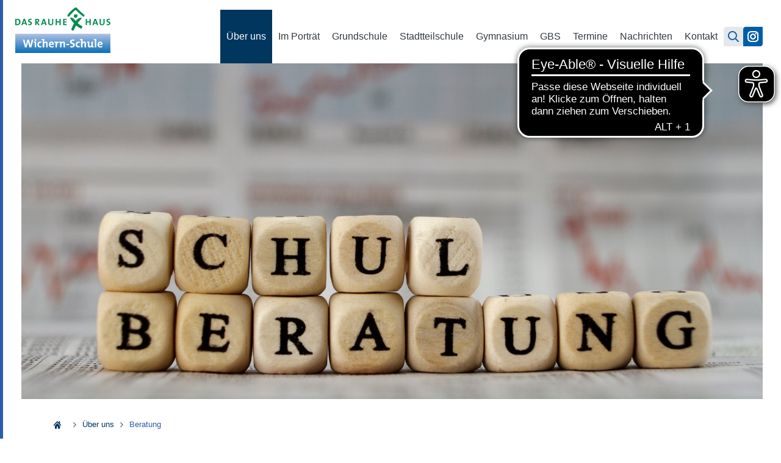

--- FILE ---
content_type: text/html; charset=utf-8
request_url: https://www.wichern-schule.de/ueber-uns/beratung/
body_size: 7284
content:
<!DOCTYPE html><html lang=de-DE><head><meta charset=utf-8><title>Beratung | Wichern-Schule</title><meta content="TYPO3 CMS" name=generator><meta content="Unser Team hat ein offenes Ohr für Schüler*innen, Eltern und Kolleg*innen." name=description><meta content="width=device-width, initial-scale=1.0, maximum-scale=5" name=viewport><meta content=summary name=twitter:card><meta content="2026 -" name=copyright><meta content="networkteam - creative webprojects." name=creator><link href=/_assets/dc4a27bb209c90bf9b3cd5a28776bf90/Dist/main.css?1766057060 rel=stylesheet><link href=/_assets/dc4a27bb209c90bf9b3cd5a28776bf90/Dist/wichernschule.css?1766057060 rel=stylesheet><script src=/_assets/dc4a27bb209c90bf9b3cd5a28776bf90/Dist/header.js?1766057060></script><link href=/_assets/dc4a27bb209c90bf9b3cd5a28776bf90/Favicons/apple-touch-icon.png rel=apple-touch-icon sizes=180x180><link href=/_assets/dc4a27bb209c90bf9b3cd5a28776bf90/Favicons/favicon-32x32.png rel=icon sizes=32x32 type=image/png><link href=/_assets/dc4a27bb209c90bf9b3cd5a28776bf90/Favicons/favicon-16x16.png rel=icon sizes=16x16 type=image/png><link href=/_assets/dc4a27bb209c90bf9b3cd5a28776bf90/Favicons/site.webmanifest rel=manifest><link color=#5bbad5 href=/_assets/dc4a27bb209c90bf9b3cd5a28776bf90/Favicons/safari-pinned-tab.svg rel=mask-icon><meta content=#00a300 name=msapplication-TileColor><meta content=#ffffff name=theme-color><script>var _paq=window._paq=window._paq||[];_paq.push(["setDocumentTitle",document.domain+"/"+document.title]);_paq.push(['trackPageView']);_paq.push(['requireCookieConsent']);_paq.push(['enableLinkTracking']);(function(){var u="//matomo.networkteam.com/";_paq.push(['setTrackerUrl',u+'matomo.php']);_paq.push(['setSiteId','103']);var d=document,g=d.createElement('script'),s=d.getElementsByTagName('script')[0];g.type='text/javascript';g.async=!0;g.src=u+'matomo.js';s.parentNode.insertBefore(g,s)})()</script><noscript><p><img alt="" src="//matomo.networkteam.com/matomo.php?idsite=103&amp;rec=1" style=border:0></p></noscript><script async src=https://cdn.eye-able.com/configs/www.wichern-schule.de.js></script><script async src=https://cdn.eye-able.com/public/js/eyeAble.js></script><link href=https://www.wichern-schule.de/ueber-uns/beratung/ rel=canonical><script type=application/ld+json>[{"@context":"https:\/\/www.schema.org","@type":"BreadcrumbList","itemListElement":[{"@type":"ListItem","position":1,"item":{"@id":"https:\/\/www.wichern-schule.de\/","name":"Wichern-Schule Hamburg"}},{"@type":"ListItem","position":2,"item":{"@id":"https:\/\/www.wichern-schule.de\/ueber-uns\/","name":"\u00dcber uns"}},{"@type":"ListItem","position":3,"item":{"@id":"https:\/\/www.wichern-schule.de\/ueber-uns\/beratung\/","name":"Beratung"}}]}]</script> <body><div class=c-page><div class=c-page__header><header class="c-header sm:tw-pl-[20px] tw-flex tw-flex-nowrap tw-justify-between tw-pl-[10px] tw-pr-[30px] tw-relative tw-z-[2]"><a class="c-header__logo c-logo" href=/><img alt="Das Rauhe Haus Logo" class=c-logo__img src=/_assets/dc4a27bb209c90bf9b3cd5a28776bf90/Images/logo_WS.svg?1766057060 title="Das Rauhe Haus - lebendig. diakonisch. nah."> </a> <div class="c-meta-nav min-[992px]:tw-flex-row tw-flex tw-flex-row-reverse tw-gap-4"><nav aria-expanded=false aria-haspopup=true class=c-navigation data-nwt-plugin=nwt.navigation><ul class="c-navigation--first-level c-navigation__list"><li class="c-navigation__item c-navigation__item--active c-navigation__subnavigation"><a class="c-navigation__item-link c-navigation__subnavigation-link" href=/ueber-uns/> Über uns </a><ul class="c-navigation--second-level c-navigation__list c-navigation__subnavigation-list"><li class="c-navigation__item c-navigation__subnavigation"><a class="c-navigation__item-link c-navigation__subnavigation-link" href=/ueber-uns/profil/> Profil </a><ul class="c-navigation--third-level c-navigation__list c-navigation__subnavigation-list"><li class=c-navigation__item><a class=c-navigation__item-link href=/ueber-uns/profil/evangelisches-profil/> Evangelische Schule </a><li class=c-navigation__item><a class=c-navigation__item-link href=/ueber-uns/profil/vernetzt-lernen/> Digitales Profil </a><li class=c-navigation__item><a class=c-navigation__item-link href=/ueber-uns/profil/sport-und-ssw/> Sport und SSW </a><li class=c-navigation__item><a class=c-navigation__item-link href=/ueber-uns/profil/klimaschule/> Klimaschule </a><li class=c-navigation__item><a class=c-navigation__item-link href=/ueber-uns/profil/kunst-und-theater/> Kunst und Theater </a></ul><li class=c-navigation__item><a class=c-navigation__item-link href=/ueber-uns/partner-und-auszeichnungen/> Partner und Auszeichnungen </a><li class=c-navigation__item><a class=c-navigation__item-link href=/ueber-uns/info-material/> Info-Material </a><li class=c-navigation__item><a class=c-navigation__item-link href=/ueber-uns/schulleitungen/> Schulleitungen </a><li class="c-navigation__item c-navigation__item--active c-navigation__item--current"><a class=c-navigation__item-link href=/ueber-uns/beratung/> Beratung </a><li class=c-navigation__item><a class=c-navigation__item-link href=/ueber-uns/anmeldung-und-schulgeld/> Anmeldung und Schulgeld </a><li class=c-navigation__item><a class=c-navigation__item-link href=/ueber-uns/spenden/> Spenden </a><li class=c-navigation__item><a class=c-navigation__item-link href=/ueber-uns/schulverein/> Schulverein </a><li class=c-navigation__item><a class=c-navigation__item-link href=/ueber-uns/ssw/> SSW </a><li class=c-navigation__item><a class=c-navigation__item-link href=/ueber-uns/schulkleidung/> Schulkleidung </a><li class=c-navigation__item><a class=c-navigation__item-link href=/ueber-uns/elternrat/> Elternrat </a><li class=c-navigation__item><a class=c-navigation__item-link href=/ueber-uns/stellenangebote/> Stellenangebote </a></ul><li class=c-navigation__item><a class=c-navigation__item-link href=/im-portraet/> Im Porträt </a><li class="c-navigation__item c-navigation__subnavigation"><a class="c-navigation__item-link c-navigation__subnavigation-link" href=/grundschule/> Grundschule </a><ul class="c-navigation--second-level c-navigation__list c-navigation__subnavigation-list"><li class=c-navigation__item><a class=c-navigation__item-link href=/grundschule/programm-grundschule/> Programm Grundschule </a><li class=c-navigation__item><a class=c-navigation__item-link href=/ueber-uns/profil/vernetzt-lernen-3/> Digitales Profil </a><li class=c-navigation__item><a class=c-navigation__item-link href=/grundschule/beratung/> Beratung </a><li class=c-navigation__item><a class=c-navigation__item-link href=/grundschule/gbs/> GBS </a><li class=c-navigation__item><a class=c-navigation__item-link href=/grundschule/ansprechpersonen/> Ansprechpersonen </a><li class=c-navigation__item><a class=c-navigation__item-link href=/grundschule/anmeldung-und-schulgeld/> Anmeldung und Schulgeld </a><li class=c-navigation__item><a class=c-navigation__item-link href=/grundschule/abwesenheitsmeldung/> Abwesenheitsmeldung </a></ul><li class="c-navigation__item c-navigation__subnavigation"><a class="c-navigation__item-link c-navigation__subnavigation-link" href=/stadtteilschule/> Stadtteilschule </a><ul class="c-navigation--second-level c-navigation__list c-navigation__subnavigation-list"><li class=c-navigation__item><a class=c-navigation__item-link href=/gymnasium/beobachtungsstufe-1/> Klasse 5 bis 7 </a><li class=c-navigation__item><a class=c-navigation__item-link href=/stadtteilschule/reformpaedagogisches-konzept/> Konzept </a><li class=c-navigation__item><a class=c-navigation__item-link href=/stadtteilschule/ganztagsschule/> Ganztagsschule </a><li class=c-navigation__item><a class=c-navigation__item-link href=/stadtteilschule/lernen-durch-engagement/> Lernen durch Engagement </a><li class=c-navigation__item><a class=c-navigation__item-link href=/stadtteilschule/berufsorientierung/> Berufsorientierung </a><li class=c-navigation__item><a class=c-navigation__item-link href=/stadtteilschule/comeback/> Comeback </a><li class=c-navigation__item><a class=c-navigation__item-link href=/ueber-uns/profil/vernetzt-lernen-2-1/> Digitales Profil </a><li class=c-navigation__item><a class=c-navigation__item-link href=/stadtteilschule/abschluesse/> Abschlüsse </a><li class=c-navigation__item><a class=c-navigation__item-link href=/stadtteilschule/ansprechpersonen/> Ansprechpersonen </a><li class=c-navigation__item><a class=c-navigation__item-link href=/stadtteilschule/beratung/> Beratung </a><li class=c-navigation__item><a class=c-navigation__item-link href=/stadtteilschule/anmeldung-und-schulgeld/> Anmeldung und Schulgeld </a><li class=c-navigation__item><a class=c-navigation__item-link href=/stadtteilschule/abwesenheitsmeldung/> Abwesenheitsmeldung </a></ul><li class="c-navigation__item c-navigation__subnavigation"><a class="c-navigation__item-link c-navigation__subnavigation-link" href=/gymnasium/> Gymnasium </a><ul class="c-navigation--second-level c-navigation__list c-navigation__subnavigation-list"><li class=c-navigation__item><a class=c-navigation__item-link href=/gymnasium/beobachtungsstufe/> Beobachtungsstufe </a><li class=c-navigation__item><a class=c-navigation__item-link href=/gymnasium/stufen/mittelstufe/> Mittelstufe </a><li class=c-navigation__item><a class=c-navigation__item-link href=/gymnasium/stufen/oberstufe/> Oberstufe </a><li class="c-navigation__item c-navigation__subnavigation"><a class="c-navigation__item-link c-navigation__subnavigation-link" href=/gymnasium/erfolgreich-lernen/> Erfolgreich lernen </a><ul class="c-navigation--third-level c-navigation__list c-navigation__subnavigation-list"><li class=c-navigation__item><a class=c-navigation__item-link href=/gymnasium/lernen-lernen/> Lernen lernen </a><li class=c-navigation__item><a class=c-navigation__item-link href=/gymnasium/foerdern/> Fördern </a><li class=c-navigation__item><a class=c-navigation__item-link href=/gymnasium/erfolgreich-lernen/musikklassen/> Musikklassen </a><li class=c-navigation__item><a class=c-navigation__item-link href=/gymnasium/erfolgreich-lernen/sportklassen/> Sportklassen </a><li class=c-navigation__item><a class=c-navigation__item-link href=/gymnasium/berufsorientierung/> Berufsorientierung </a></ul><li class=c-navigation__item><a class=c-navigation__item-link href=/gymnasium/wir-sind-evangelisch/> Wir sind evangelisch </a><li class=c-navigation__item><a class=c-navigation__item-link href=/ueber-uns/profil/vernetzt-lernen-2/> Digitales Profil </a><li class=c-navigation__item><a class=c-navigation__item-link href=/gymnasium/ansprechpersonen-fuer-die-stufen/> Ansprechpersonen </a><li class=c-navigation__item><a class=c-navigation__item-link href=/gymnasium/beratung/> Beratung </a><li class=c-navigation__item><a class=c-navigation__item-link href=/gymnasium/anmeldung-und-schulgeld/> Anmeldung und Schulgeld </a><li class=c-navigation__item><a class=c-navigation__item-link href=/gymnasium/abwesenheitsmeldung/> Abwesenheitsmeldung </a></ul><li class=c-navigation__item><a class=c-navigation__item-link href=/service/gbs/> GBS </a><li class=c-navigation__item><a class=c-navigation__item-link href=/service/termine/> Termine </a><li class=c-navigation__item><a class=c-navigation__item-link href=/nachrichten/> Nachrichten </a><li class=c-navigation__item><a class=c-navigation__item-link href=/kontakt-1/> Kontakt </a></ul><div class="min-[992px]:tw-hidden tw-bottom-0 tw-fixed tw-left-0 tw-right-0 tw-z-10"><div class="tw-flex tw-gap-4 tw-pb-5 tw-px-5"><a aria-label="Zu Instagram" class="!tw-bg-[--social-icon-bg] !tw-flex !tw-p-0 !tw-text-[--social-icon-color] !tw-w-11 focus:tw-bg-white hover:!tw-bg-[--social-icon-bg-hover] hover:!tw-text-[--social-icon-color-hover] hover:tw-no-underline tw-border tw-border-[--social-icon-bg] tw-flex-wrap tw-h-11 tw-place-content-center tw-rounded-br tw-rounded-tl tw-self-center" href=https://www.instagram.com/wichernschule_hamburg rel=noreferrer target=_blank title="Zu Instagram"><i class="icon icon-instagram tw-leading-7 tw-text-xxxl"></i></a></div></div></nav><button aria-label="Menü öffnen" class=c-navigation__offcanvas-button><div class=c-navigation__burger><span class="c-navigation__burger-item c-navigation__burger-item--top"></span><span class="c-navigation__burger-item c-navigation__burger-item--middle"></span><span class="c-navigation__burger-item c-navigation__burger-item--bottom"></span></div></button> <div class="lg:tw-pt-[--navigation-top-offset] tw-flex tw-flex-row tw-gap-4 tw-justify-center tw-self-center"><a aria-label="Suchseite öffnen" class="c-header-search focus:tw-bg-white hover:tw-bg-[--social-icon-bg-hover] hover:tw-bg-white hover:tw-no-underline hover:tw-text-[--social-icon-color-hover] tw-bg-[--social-icon-bg] tw-bg-gray-200 tw-border tw-border-gray-200 tw-flex tw-h-8 tw-place-content-center tw-rounded-br tw-rounded-tl tw-self-center tw-text-[--search-icon-color] tw-w-8" href=/suche/ title="Suchseite öffnen"><i class="icon icon-search tw-text-lg"></i> </a> <a aria-label="Zu Instagram" class="focus:tw-bg-white hover:tw-bg-[--social-icon-bg-hover] hover:tw-no-underline hover:tw-text-[--social-icon-color-hover] min-[992px]:tw-flex tw-bg-[--social-icon-bg] tw-border tw-border-[--social-icon-bg] tw-h-8 tw-hidden tw-place-content-center tw-rounded-br tw-rounded-tl tw-self-center tw-text-[--social-icon-color] tw-w-8" href=https://www.instagram.com/wichernschule_hamburg rel=noreferrer target=_blank title="Zu Instagram"><i class="icon icon-instagram tw-leading-7 tw-text-lg"></i> </a></div></div></header> </div> <div class=c-stage><section id=c5421 class="c-section__offset-left section"><div class=container-fluid><div id=c5423 class="frame frame-default frame-layout-slideshow frame-type-image"><div class="ce-above ce-image ce-left"><div class="c-image-slider c-slider swiper-container" data-nwt-plugin=nwt.slider><div class="c-slider__wrapper swiper-wrapper"><div class="c-slider__slide swiper-slide"><figure class="c-figure c-slider__slide-figure"><div class="c-figure__content c-slider__slide-image"><div class=c-image__wrapper><img alt="" class="c-figure__image c-image" height=725 loading=lazy src=/fileadmin/_processed_/3/6/csm_beratung_AdobeStock_126471401_69a6d7d74b.jpeg title=Beratungsteam width=1600><span class=c-image__copyright> ©macgyverhh / Adobe Stock </span><div class=c-image__text-container></div></div></div></figure></div></div><div class="c-slider__pagination swiper-pagination"></div></div> </div> </div> </div> </section> </div> <nav class=c-breadcrumb><div class=container><ol class="c-breadcrumb--list c-list list-unstyled"><li class=c-list--item><a class="c-breadcrumb--home-button icon-home" href=/><span class=sr-only>Wichern-Schule</span></a><li class="c-list--item icon-arrow-right"><a href=/ueber-uns/>Über uns</a><li class="c-list--item c-list--item__current icon-arrow-right">Beratung</ol> </div> </nav> <main class=main><section id=c5422 class=section><div class=container><div id=c8477 class="frame frame-default frame-layout-0 frame-type-header"><header><h1 class="c-headline c-headline--size1"> Wir beraten vertraulich und kompetent </h1> </header> </div> <div class=row><div class="c-1 col-md-8 col-sm-6 col-xs-12"><div id=c8522 class="frame frame-default frame-layout-0 frame-type-text"><p>Wir verstehen uns als Ansprechpartner*innen und Berater*innen in allen Dingen, die das Schulleben betreffen. Unser Team bietet Schüler*innen und Eltern entsprechende Beratungsmöglichkeiten zu Themen wie Schullaufbahn, Erziehungsfragen, Verhaltensauffälligkeiten, Schulversagen, Drogen und Sucht, Klassenprobleme und Aufmerksamkeitsdefizite. Vertraulichkeit und Unabhängigkeit sind für uns selbstverständlich und bilden eine wesentliche Grundlage unserer Arbeit.&nbsp; </div> <div id=c10640 class="frame frame-default frame-layout-0 frame-type-box"><div class="c-box c-box--bg-color-1"><div id=c10639 class="frame frame-default frame-layout-0 frame-type-text"><header><h3 class="c-headline c-headline--size3"> Themen und Angebote </h3> </header> <p>Unsere Beratungsmöglichkeiten sind vielfältig. Hier erhalten Sie einen Überblick über die »&nbsp;<strong><u><a href=/ueber-uns/beratung/themen-und-angebote/ target=_blank>Themen und Angebote</a></u></strong>, wie die Streitschlichtung, unseren Trainingsraum und mehr.</div> </div> </div></div> <div class="c-2 col-md-4 col-sm-6 col-xs-12"><div id=c5427 class="frame frame-default frame-layout-0 frame-type-box"><div class=c-box><div id=c5428 class="frame frame-default frame-layout-0 frame-type-text"><header><h3 class="c-headline c-headline--size3"> Wir sind erreichbar </h3> </header> <p>Montag bis Freitag,&nbsp;9 bis 15 Uhr<br> <a data-mailto-token=nbjmup+cfsbuvohAxjdifso.tdivmf/ef data-mailto-vector=1 href=#>beratung<span>@</span>wichern-schule.de</a></div> </div> </div> </div></div> <div id=c8521 class="frame frame-default frame-layout-0 frame-type-header"><header><h2 class=c-headline> Unser Beratungsteam - wir sind für alle da </h2> </header> </div> <div class="row three-cols"><div class="c-1 col-md-4 col-sm-4 col-xs-12"><div id=c6888 class="frame frame-default frame-layout-0 frame-type-textpic"><div class="ce-above ce-left ce-textpic"><div class="ce-gallery imgcols-1" data-ce-columns=1 data-ce-images=1><div class=ce-row><div class=ce-column><figure class=image><img alt="Birge Brandt, Diakonin und Sozialpädagogin, Beratungsteam" class="c-image image-embed-item" data-large-img-src=https://www.wichern-schule.de/fileadmin/_processed_/5/0/csm_Birge_Brandt_2V6A9879_8faf3fd4de.jpg height=641 loading=lazy src=/fileadmin/_processed_/5/0/csm_Birge_Brandt_2V6A9879_28832e5d47.jpg width=1140></figure></div></div></div> <div class=ce-bodytext><p><strong>Birge Brandt</strong><br> Diakonin und Sozialpädagogin<br> Tel. 040/655 91-206<br> <a data-mailto-token=nbjmup+ccsboeuAxjdifso.Tdivmf/ef data-mailto-vector=1 href=#>bbrandt@wichern-Schule.de&nbsp;</a> </div></div> </div> </div> <div class="c-2 col-md-4 col-sm-4 col-xs-12"><div id=c6887 class="frame frame-default frame-layout-0 frame-type-textpic"><div class="ce-above ce-left ce-textpic"><div class="ce-gallery imgcols-1" data-ce-columns=1 data-ce-images=1><div class=ce-row><div class=ce-column><figure class=image><img alt="Alexandra Koch, Diakonin und Sozialpädagogin, Beratungsteam" class="c-image image-embed-item" data-large-img-src=https://www.wichern-schule.de/fileadmin/_processed_/9/e/csm_Alexandra_Koch_2V6A9936_ffbe34e640.jpg height=641 loading=lazy src=/fileadmin/_processed_/9/e/csm_Alexandra_Koch_2V6A9936_18211b97f8.jpg width=1140></figure></div></div></div> <div class=ce-bodytext><p><strong>Alexandra Koch</strong><br> Diakonin und Sozialpädagogin<br> Tel. 040/655 91-329<br> <a data-mailto-token=nbjmup+blpdiAxjdifso.tdivmf/ef data-mailto-vector=1 href=#>akoch<span>@</span>wichern-schule.de</a> </div></div> </div> </div> <div class="c-3 col-md-4 col-sm-4 col-xs-12"><div id=c8478 class="frame frame-default frame-layout-0 frame-type-textpic"><div class="ce-above ce-left ce-textpic"><div class="ce-gallery imgcols-1" data-ce-columns=1 data-ce-images=1><div class=ce-row><div class=ce-column><figure class=image><img alt="" class="c-image image-embed-item" data-large-img-src=https://www.wichern-schule.de/fileadmin/_processed_/0/5/csm_Claudia_Schmidt_2V6A0301_2abc31bbaf.jpg height=641 loading=lazy src=/fileadmin/_processed_/0/5/csm_Claudia_Schmidt_2V6A0301_62514e4f28.jpg width=1140></figure></div></div></div> <div class=ce-bodytext><p><strong>Claudia Schmidt</strong><br> Lehrerin<br> <a data-mailto-token=nbjmup+dtdinjeuAxjdifso.tdivmf/ef data-mailto-vector=1 href=#>cschmidt<span>@</span>wichern-schule.de</a> </div></div> </div> </div></div> <div class="row three-cols"><div class="c-1 col-md-4 col-sm-4 col-xs-12"><div id=c8481 class="frame frame-default frame-layout-0 frame-type-textpic"><div class="ce-above ce-left ce-textpic"><div class="ce-gallery imgcols-1" data-ce-columns=1 data-ce-images=1><div class=ce-row><div class=ce-column><figure class=image><img alt="" class="c-image image-embed-item" data-large-img-src=https://www.wichern-schule.de/fileadmin/_processed_/5/6/csm_Hanno_Andersen_2V6A1162_6bce3a9e61.jpg height=641 loading=lazy src=/fileadmin/_processed_/5/6/csm_Hanno_Andersen_2V6A1162_8a66dea054.jpg width=1140></figure></div></div></div> <div class=ce-bodytext><p><strong>Hanno Andersen</strong><br> Lehrer<br> <a data-mailto-token=nbjmup+iboefstfoAxjdifso.tdivmf/ef data-mailto-vector=1 href=#>handersen<span>@</span>wichern-schule.de</a> </div></div> </div> </div> <div class="c-2 col-md-4 col-sm-4 col-xs-12"><div id=c8482 class="frame frame-default frame-layout-0 frame-type-textpic"><div class="ce-above ce-left ce-textpic"><div class="ce-gallery imgcols-1" data-ce-columns=1 data-ce-images=1><div class=ce-row><div class=ce-column><figure class=image><img alt="" class="c-image image-embed-item" data-large-img-src=https://www.wichern-schule.de/fileadmin/_processed_/3/d/csm_Thomas_Kotte_2V6A1358_667beebea9.jpg height=641 loading=lazy src=/fileadmin/_processed_/3/d/csm_Thomas_Kotte_2V6A1358_88d9119fbc.jpg width=1140></figure></div></div></div> <div class=ce-bodytext><p><strong>Thomas Kotte</strong><br> Lehrer<br> <a data-mailto-token=nbjmup+ulpuufAxjdifso.tdivmf/ef data-mailto-vector=1 href=#>tkotte<span>@</span>wichern-schule.de</a> </div></div> </div> </div> <div class="c-3 col-md-4 col-sm-4 col-xs-12"><div id=c8483 class="frame frame-default frame-layout-0 frame-type-textpic"><div class="ce-above ce-left ce-textpic"><div class="ce-gallery imgcols-1" data-ce-columns=1 data-ce-images=1><div class=ce-row><div class=ce-column><figure class=image><img alt="" class="c-image image-embed-item" data-large-img-src=https://www.wichern-schule.de/fileadmin/_processed_/d/4/csm_Stefan_Kahle_2V6A1092_3be10376cd.jpg height=641 loading=lazy src=/fileadmin/_processed_/d/4/csm_Stefan_Kahle_2V6A1092_1b4c5554b5.jpg width=1140></figure></div></div></div> <div class=ce-bodytext><p><strong>Stefan Kahle</strong><br> Lehrer<br> <a data-mailto-token=nbjmup+tlbimfAxjdifso.tdivmf/ef data-mailto-vector=1 href=#>skahle<span>@</span>wichern-schule.de</a> </div></div> </div> </div></div> <div class=row><div class="c-1 col-md-8 col-sm-6 col-xs-12"><div id=c6451 class="frame frame-default frame-layout-0 frame-type-text"><header><h3 class="c-headline c-headline--size3"> Für alle Schülerinnen und Schüler </h3> </header> <p>Schulkinder, die mit uns ein schulisch-persönliches Problem besprechen möchten, die Hilfe benötigen beim Umgang in der Klasse oder mit ihren Lehrerinnen und Lehrern, finden bei uns ein offenes Ohr und Unterstützung.&nbsp;Das tut gut, auch wenn wir natürlich nicht alle Probleme aus der Welt schaffen können.&nbsp;Manchmal können wir auch gezielte Informationen über weitere Hilfsformen weiterreichen, die eine zusätzliche Hilfe sein können. Die Schüler*innen können nach Absprache mit uns Termine während der Schulzeit vereinbaren, dafür werden sie in der Regel freigestellt.&nbsp; <h3>Wir unterstützen auch Eltern</h3> <p>Auch die Eltern unserer Schüler*innen können sich in Angelegenheiten, die ihre Kinder betreffen, vertrauensvoll an uns wenden.&nbsp;Im Sinne des Kindes kann es sehr hilfreich sein, sich als Elternteil mit kundigen Menschen darüber zu unterhalten, wie sie ihrem Kinde zu Hause eine Hilfe sein können, damit es in der Schule besser klappt.&nbsp;Der Inhalt der Beratungsgespräche wird selbstverständlich vertraulich behandelt.&nbsp;Wir verstehen unser Angebot nicht nur als Feuerwehr in Krisensituationen, sondern auch als vorbeugende Hilfe zur Verbesserung der eigenen Möglichkeiten von Kindern und Eltern.<ul></ul> </div> </div> <div class="c-2 col-md-4 col-sm-6 col-xs-12"><div id=c8484 class="frame frame-default frame-layout-0 frame-type-box"><div class=c-box><div id=c8943 class="frame frame-default frame-layout-0 frame-type-menu_pages"><header><h3 class="c-headline c-headline--size3"> Hier finden Sie weitere Themen und Angebote </h3> </header> </div> <div id=c10641 class="frame frame-default frame-layout-0 frame-type-text"><p><a href=/ueber-uns/beratung/themen-und-angebote/ target=_blank>» Themen und Angebote</a> </div> <div id=c6891 class="frame frame-default frame-layout-0 frame-type-textpic"><div class="ce-above ce-left ce-textpic"><div class=ce-bodytext><p>Dazu gehören&nbsp;<ul><li>Konfliktmanagement <li>Streitschlichter <li>Verbindungslehrerinnen <li>Trainingsraum <li>Berufs- und Studienorientierung<br> An der&nbsp;<strong><a href=/stadtteilschule/berufsorientierung/ title="Öffnet internen Link im aktuellen Fenster">Stadtteilschule</a></strong>&nbsp;und am&nbsp;<strong><a href=/gymnasium/berufsorientierung/#c8403 title="Öffnet internen Link im aktuellen Fenster">Gymnasium</a></strong>&nbsp;bieten wir ein Programm zur Berufsorientierung und -beratung an.</ul> </div> </div> </div></div> </div> </div></div></div> </section> </main> <footer class=c-footer role=contentinfo><section class=c-footer--top><div class=container-fluid><div class=row><div class="col-md-4 col-sm-6 offset-md-1"><div class="c-footer--top-searchbar c-search-bar"><form id=form_kesearch_searchfield action=/suche/ class=input-group method=get name=form_kesearch_searchfield><input id=ke_search_searchfield_sword class="c-search-bar--input form-control" name=tx_kesearch_pi1[sword] placeholder="Suchwort ..." type=text><label for=ke_search_searchfield_sword>Suchbegriff eingeben</label><button id=ke_search_searchfield_submit alt="Durchsuchen Sie unsere Webseite" aria-label="Suche starten" class=c-search-bar--btn type=submit value=""><i class="c-search-bar--icon icon icon-search"></i></button></form></div></div></div></div></section><section class=c-footer--bottom><div class=container-fluid><div class=row><div class="c-footer--bottom--column-left col-md-4 col-sm-6 offset-md-1"><div class=row><div class=col><ul class="c-footer--link-list c-link-list"><li class="c-link-icon c-link-list--item icon-arrow-right"><a href=/ueber-uns/ title="Über uns">Über uns</a><li class="c-link-icon c-link-list--item icon-arrow-right"><a href=/im-portraet/ title="Im Porträt">Im Porträt</a><li class="c-link-icon c-link-list--item icon-arrow-right"><a href=/grundschule/ title=Grundschule>Grundschule</a><li class="c-link-icon c-link-list--item icon-arrow-right"><a href=/stadtteilschule/ title=Stadtteilschule>Stadtteilschule</a><li class="c-link-icon c-link-list--item icon-arrow-right"><a href=/gymnasium/ title=Gymnasium>Gymnasium</a><li class="c-link-icon c-link-list--item icon-arrow-right"><a href=/service/gbs/ title=GBS>GBS</a><li class="c-link-icon c-link-list--item icon-arrow-right"><a href=/service/termine/ title=Termine>Termine</a><li class="c-link-icon c-link-list--item icon-arrow-right"><a href=/nachrichten/ title=Nachrichten>Nachrichten</a><li class="c-link-icon c-link-list--item icon-arrow-right"><a href=/kontakt-1/ title=Kontakt>Kontakt</a></ul></div><div class=col><ul class="c-footer--link-list c-link-list"><li class="c-link-icon c-link-list--item icon-arrow-right"><a href=/datenschutz/ title=Datenschutz>Datenschutz</a><li class="c-link-icon c-link-list--item icon-arrow-right"><a href=/impressum/ title=Impressum>Impressum</a><li class="c-link-icon c-link-list--item icon-arrow-right"><a href=/barrierefreiheitserklaerung/ title=Barrierefreiheitserklärung>Barrierefreiheitserklärung</a></ul></div></div></div><div class="c-footer--bottom--column-right col-md-6 col-sm-5 offset-sm-1"><div class="c-footer--address-block row"><div class="col-12 col-lg-5 col-md-7 col-xl-4"><address itemscope itemtype=http://schema.org/PostalAddress><span itemprop=name>Wichern-Schule Hamburg</span><br><span itemprop=streetAddress>Horner Weg 164</span><br><span itemprop=postalCode>22111 </span><span itemprop=addressLocality>Hamburg</span><br><br><span itemprop=telephone><a href=tel:+494065591190>Tel: +49 40 65591 - 190</a><a href=tel:+494065591191> und - 191</a></span><br><a data-mailto-token=nbjmup+xjdifso.tdivmfAsbviftibvt/ef data-mailto-vector=1 href=# itemprop=email>wichern-schule@rauheshaus.de</a></address></div><hr class=d-md-none><div class="c-footer-map col-12 col-lg-4 col-md-5 col-xl-6"><a href="https://duckduckgo.com/?q=Horner+Weg+170.+22111+Hamburg&t=h_&iaxm=directions&end=what%3AHorner%2520Weg%2520170%252C%252022111%2520Hamburg%252C%2520Germany&transport=drive"><picture><source srcset=/_assets/dc4a27bb209c90bf9b3cd5a28776bf90/Images/karte.webp?1766057060><img alt="Karte von Hamburg mit gestecktem Pin beim Rauhen Hause" class=c-footer-map-image src=/_assets/dc4a27bb209c90bf9b3cd5a28776bf90/Images/karte.jpg?1766057060></picture></a></div><hr class=d-lg-none></div></div></div></div></section></footer></div> <div id=tooltipText aria-hidden=true aria-live=polite class="no-display tooltip-container" data-nwt-plugin=nwt.tooltip role=alertdialog></div> <script src=/_assets/542a38dbcbc3e9671534c5c3a6f2632b/JavaScript/FormCrShield.js?1766057060></script> <script src=/_assets/dc4a27bb209c90bf9b3cd5a28776bf90/Dist/footer.js?1766057060></script> <script src=/typo3temp/assets/js/c905a0fbd0af3445c4f638b57f3f54cb.js?1740651305></script> <script async src=/typo3temp/assets/js/7f6f4007061a3385249e7e32f51dfafe.js?1744631692></script>

--- FILE ---
content_type: text/css; charset=utf-8
request_url: https://www.wichern-schule.de/_assets/dc4a27bb209c90bf9b3cd5a28776bf90/Dist/main.css?1766057060
body_size: 42226
content:
/*
We declare all variables here as default so that they are easy to override...
*/
/* Border, shadows, ... */
/*
Variables that begin with $var- should NEVER be used directly in CSS rules.
they should only be included via the "@include var(property, var-name)"
mechanism.
*/
/* Border styles */
/* Cookie notice positioning */
/* Text colors */
/* Font Families */
/* White */
/* Differently shaded colors */
/*
Use @include var(property, varname) to include a variable, e.g.

    @include var(background-color, white1);

to create a white background.
*/
/* Spacing */
/* Breakpoints */
.klaro {
  font-family: inherit;
  font-family: var(--font-family, inherit);
  font-size: 14px;
  font-size: var(--font-size, 14px);
}
.klaro button {
  font-family: inherit;
  font-family: var(--font-family, inherit);
  font-size: 14px;
  font-size: var(--font-size, 14px);
}
.klaro.cm-as-context-notice {
  height: 100%;
  padding-bottom: 12px;
  padding-top: 12px;
}
.klaro .cookie-modal,
.klaro .context-notice,
.klaro .cookie-notice {
  /* The switch - the box around the slider */
}
.klaro .cookie-modal .cm-switch-container,
.klaro .context-notice .cm-switch-container,
.klaro .cookie-notice .cm-switch-container {
  border-bottom-style: solid;
  border-bottom-style: var(--border-style, solid);
  border-bottom-width: 1px;
  border-bottom-width: var(--border-width, 1px);
  border-bottom-color: #c8c8c8;
  border-bottom-color: var(--light2, #c8c8c8);
  display: block;
  position: relative;
  padding: 10px;
  padding-left: 66px;
  line-height: 20px;
  vertical-align: middle;
  min-height: 40px;
}
.klaro .cookie-modal .cm-switch-container:last-child,
.klaro .context-notice .cm-switch-container:last-child,
.klaro .cookie-notice .cm-switch-container:last-child {
  border-bottom: 0;
}
.klaro .cookie-modal .cm-switch-container:first-child,
.klaro .context-notice .cm-switch-container:first-child,
.klaro .cookie-notice .cm-switch-container:first-child {
  margin-top: 0;
}
.klaro .cookie-modal .cm-switch-container p,
.klaro .context-notice .cm-switch-container p,
.klaro .cookie-notice .cm-switch-container p {
  margin-top: 0;
}
.klaro .cookie-modal .cm-switch,
.klaro .context-notice .cm-switch,
.klaro .cookie-notice .cm-switch {
  position: relative;
  display: inline-block;
  width: 50px;
  height: 30px;
}
.klaro .cookie-modal .cm-list-input:checked + .cm-list-label .slider,
.klaro .context-notice .cm-list-input:checked + .cm-list-label .slider,
.klaro .cookie-notice .cm-list-input:checked + .cm-list-label .slider {
  background-color: #1a936f;
  background-color: var(--green1, #1a936f);
}
.klaro .cookie-modal .cm-list-input.half-checked:checked + .cm-list-label .slider,
.klaro .context-notice .cm-list-input.half-checked:checked + .cm-list-label .slider,
.klaro .cookie-notice .cm-list-input.half-checked:checked + .cm-list-label .slider {
  background-color: #1a936f;
  background-color: var(--green1, #1a936f);
  opacity: 0.6;
}
.klaro .cookie-modal .cm-list-input.half-checked:checked + .cm-list-label .slider::before,
.klaro .context-notice .cm-list-input.half-checked:checked + .cm-list-label .slider::before,
.klaro .cookie-notice .cm-list-input.half-checked:checked + .cm-list-label .slider::before {
  -ms-transform: translateX(10px);
  transform: translateX(10px);
}
.klaro .cookie-modal .cm-list-input.only-required + .cm-list-label .slider,
.klaro .context-notice .cm-list-input.only-required + .cm-list-label .slider,
.klaro .cookie-notice .cm-list-input.only-required + .cm-list-label .slider {
  background-color: #24cc9a;
  background-color: var(--green2, #24cc9a);
  opacity: 0.8;
}
.klaro .cookie-modal .cm-list-input.only-required + .cm-list-label .slider::before,
.klaro .context-notice .cm-list-input.only-required + .cm-list-label .slider::before,
.klaro .cookie-notice .cm-list-input.only-required + .cm-list-label .slider::before {
  -ms-transform: translateX(10px);
  transform: translateX(10px);
}
.klaro .cookie-modal .cm-list-input.required:checked + .cm-list-label .slider,
.klaro .context-notice .cm-list-input.required:checked + .cm-list-label .slider,
.klaro .cookie-notice .cm-list-input.required:checked + .cm-list-label .slider {
  background-color: #24cc9a;
  background-color: var(--green2, #24cc9a);
  opacity: 0.8;
  cursor: not-allowed;
}
.klaro .cookie-modal .slider,
.klaro .context-notice .slider,
.klaro .cookie-notice .slider {
  box-shadow: 0 4px 6px 0 rgba(0, 0, 0, 0.2), 5px 5px 10px 0 rgba(0, 0, 0, 0.19);
}
.klaro .cookie-modal .cm-list-input,
.klaro .context-notice .cm-list-input,
.klaro .cookie-notice .cm-list-input {
  position: absolute;
  top: 0;
  left: 0;
  opacity: 0;
  width: 50px;
  height: 30px;
}
.klaro .cookie-modal .cm-list-title,
.klaro .context-notice .cm-list-title,
.klaro .cookie-notice .cm-list-title {
  font-size: 0.9em;
  font-weight: 600;
}
.klaro .cookie-modal .cm-list-description,
.klaro .context-notice .cm-list-description,
.klaro .cookie-notice .cm-list-description {
  color: #7c7c7c;
  color: var(--dark3, #7c7c7c);
  font-size: 0.9em;
  padding-top: 4px;
}
.klaro .cookie-modal .cm-list-label,
.klaro .context-notice .cm-list-label,
.klaro .cookie-notice .cm-list-label {
  /* The slider */
  /* Rounded sliders */
}
.klaro .cookie-modal .cm-list-label .cm-switch,
.klaro .context-notice .cm-list-label .cm-switch,
.klaro .cookie-notice .cm-list-label .cm-switch {
  position: absolute;
  left: 0;
}
.klaro .cookie-modal .cm-list-label .slider,
.klaro .context-notice .cm-list-label .slider,
.klaro .cookie-notice .cm-list-label .slider {
  background-color: #f2f2f2;
  background-color: var(--white2, #f2f2f2);
  position: absolute;
  cursor: pointer;
  top: 0;
  left: 0;
  right: 0;
  bottom: 0;
  transition: 0.4s;
  width: 50px;
  display: inline-block;
}
.klaro .cookie-modal .cm-list-label .slider::before,
.klaro .context-notice .cm-list-label .slider::before,
.klaro .cookie-notice .cm-list-label .slider::before {
  background-color: #e6e6e6;
  background-color: var(--white3, #e6e6e6);
  position: absolute;
  content: "";
  height: 20px;
  width: 20px;
  left: 5px;
  bottom: 5px;
  transition: 0.4s;
}
.klaro .cookie-modal .cm-list-label .slider.round,
.klaro .context-notice .cm-list-label .slider.round,
.klaro .cookie-notice .cm-list-label .slider.round {
  border-radius: 30px;
}
.klaro .cookie-modal .cm-list-label .slider.round::before,
.klaro .context-notice .cm-list-label .slider.round::before,
.klaro .cookie-notice .cm-list-label .slider.round::before {
  border-radius: 50%;
}
.klaro .cookie-modal .cm-list-label input:focus + .slider,
.klaro .context-notice .cm-list-label input:focus + .slider,
.klaro .cookie-notice .cm-list-label input:focus + .slider {
  box-shadow-color: #48dfb2;
  box-shadow-color: var(--green3, #48dfb2);
  box-shadow: 0 0 1px var(--box-shadow-color, green3);
}
.klaro .cookie-modal .cm-list-label input:checked + .slider::before,
.klaro .context-notice .cm-list-label input:checked + .slider::before,
.klaro .cookie-notice .cm-list-label input:checked + .slider::before {
  -ms-transform: translateX(20px);
  transform: translateX(20px);
}
.klaro .cookie-modal .cm-list-input:focus + .cm-list-label .slider,
.klaro .context-notice .cm-list-input:focus + .cm-list-label .slider,
.klaro .cookie-notice .cm-list-input:focus + .cm-list-label .slider {
  box-shadow: 0 4px 6px 0 rgba(125, 125, 125, 0.2), 5px 5px 10px 0 rgba(125, 125, 125, 0.19);
}
.klaro .cookie-modal .cm-list-input:checked + .cm-list-label .slider::before,
.klaro .context-notice .cm-list-input:checked + .cm-list-label .slider::before,
.klaro .cookie-notice .cm-list-input:checked + .cm-list-label .slider::before {
  -ms-transform: translateX(20px);
  transform: translateX(20px);
}
.klaro .cookie-modal .slider,
.klaro .context-notice .slider,
.klaro .cookie-notice .slider {
  box-shadow: 0 4px 6px 0 rgba(0, 0, 0, 0.2), 5px 5px 10px 0 rgba(0, 0, 0, 0.19);
}
.klaro .cookie-modal a,
.klaro .context-notice a,
.klaro .cookie-notice a {
  color: #1a936f;
  color: var(--green1, #1a936f);
  text-decoration: none;
}
.klaro .cookie-modal p,
.klaro .cookie-modal strong,
.klaro .cookie-modal h1,
.klaro .cookie-modal h2,
.klaro .cookie-modal ul,
.klaro .cookie-modal li,
.klaro .context-notice p,
.klaro .context-notice strong,
.klaro .context-notice h1,
.klaro .context-notice h2,
.klaro .context-notice ul,
.klaro .context-notice li,
.klaro .cookie-notice p,
.klaro .cookie-notice strong,
.klaro .cookie-notice h1,
.klaro .cookie-notice h2,
.klaro .cookie-notice ul,
.klaro .cookie-notice li {
  color: #fafafa;
  color: var(--light1, #fafafa);
}
.klaro .cookie-modal p,
.klaro .cookie-modal h1,
.klaro .cookie-modal h2,
.klaro .cookie-modal ul,
.klaro .cookie-modal li,
.klaro .context-notice p,
.klaro .context-notice h1,
.klaro .context-notice h2,
.klaro .context-notice ul,
.klaro .context-notice li,
.klaro .cookie-notice p,
.klaro .cookie-notice h1,
.klaro .cookie-notice h2,
.klaro .cookie-notice ul,
.klaro .cookie-notice li {
  display: block;
  text-align: left;
  margin: 0;
  padding: 0;
  margin-top: 0.7em;
}
.klaro .cookie-modal h1,
.klaro .cookie-modal h2,
.klaro .cookie-modal h3,
.klaro .cookie-modal h4,
.klaro .cookie-modal h5,
.klaro .cookie-modal h6,
.klaro .context-notice h1,
.klaro .context-notice h2,
.klaro .context-notice h3,
.klaro .context-notice h4,
.klaro .context-notice h5,
.klaro .context-notice h6,
.klaro .cookie-notice h1,
.klaro .cookie-notice h2,
.klaro .cookie-notice h3,
.klaro .cookie-notice h4,
.klaro .cookie-notice h5,
.klaro .cookie-notice h6 {
  font-family: inherit;
  font-family: var(--title-font-family, inherit);
}
.klaro .cookie-modal .cm-link,
.klaro .context-notice .cm-link,
.klaro .cookie-notice .cm-link {
  margin-right: 0.5em;
  vertical-align: middle;
}
.klaro .cookie-modal .cm-btn,
.klaro .context-notice .cm-btn,
.klaro .cookie-notice .cm-btn {
  color: #fff;
  color: var(--button-text-color, #fff);
  background-color: #5c5c5c;
  background-color: var(--dark2, #5c5c5c);
  border-radius: 4px;
  border-radius: var(--border-radius, 4px);
  padding: 6px 10px;
  margin-right: 0.5em;
  border-style: none;
  padding: 0.4em;
  font-size: 1em;
  cursor: pointer;
}
.klaro .cookie-modal .cm-btn:disabled,
.klaro .context-notice .cm-btn:disabled,
.klaro .cookie-notice .cm-btn:disabled {
  opacity: 0.5;
}
.klaro .cookie-modal .cm-btn.cm-btn-close,
.klaro .context-notice .cm-btn.cm-btn-close,
.klaro .cookie-notice .cm-btn.cm-btn-close {
  background-color: #c8c8c8;
  background-color: var(--light2, #c8c8c8);
}
.klaro .cookie-modal .cm-btn.cm-btn-success,
.klaro .context-notice .cm-btn.cm-btn-success,
.klaro .cookie-notice .cm-btn.cm-btn-success {
  background-color: #1a936f;
  background-color: var(--green1, #1a936f);
}
.klaro .cookie-modal .cm-btn.cm-btn-success-var,
.klaro .context-notice .cm-btn.cm-btn-success-var,
.klaro .cookie-notice .cm-btn.cm-btn-success-var {
  background-color: #24cc9a;
  background-color: var(--green2, #24cc9a);
}
.klaro .cookie-modal .cm-btn.cm-btn-info,
.klaro .context-notice .cm-btn.cm-btn-info,
.klaro .cookie-notice .cm-btn.cm-btn-info {
  background-color: #2581c4;
  background-color: var(--blue1, #2581c4);
}
.klaro .context-notice {
  border-radius: 4px;
  border-radius: var(--border-radius, 4px);
  border-style: solid;
  border-style: var(--border-style, solid);
  border-width: 1px;
  border-width: var(--border-width, 1px);
  border-color: #c8c8c8;
  border-color: var(--light2, #c8c8c8);
  background-color: #fafafa;
  background-color: var(--light1, #fafafa);
  display: flex;
  flex-direction: column;
  flex-wrap: wrap;
  align-items: center;
  justify-content: center;
  padding: 12px;
  height: 100%;
}
.klaro .context-notice.cm-dark {
  background-color: #333;
  background-color: var(--dark1, #333);
  border-color: #5c5c5c;
  border-color: var(--dark2, #5c5c5c);
}
.klaro .context-notice.cm-dark p {
  color: #fafafa;
  color: var(--light1, #fafafa);
}
.klaro .context-notice.cm-dark p a {
  color: #459cdc;
  color: var(--blue2, #459cdc);
}
.klaro .context-notice p {
  color: #333;
  color: var(--dark1, #333);
  flex-grow: 0;
  text-align: center;
  padding-top: 0;
  margin-top: 0;
}
.klaro .context-notice p a {
  color: #24cc9a;
  color: var(--green2, #24cc9a);
}
.klaro .context-notice p.cm-buttons {
  margin-top: 12px;
}
.klaro .context-notice p.ccn-description-empty-store {
  margin-top: 24px;
  font-size: 14px;
  font-size: var(--font-size, 14px);
}
.klaro .cookie-modal {
  width: 100%;
  height: 100%;
  position: fixed;
  overflow: hidden;
  left: 0;
  top: 0;
  z-index: 1000;
}
.klaro .cookie-modal.cm-embedded {
  position: relative;
  height: inherit;
  width: inherit;
  left: inherit;
  right: inherit;
  z-index: 0;
}
.klaro .cookie-modal.cm-embedded .cm-modal.cm-klaro {
  position: relative;
  -ms-transform: none;
      transform: none;
}
.klaro .cookie-modal .cm-bg {
  background: rgba(0, 0, 0, 0.5);
  height: 100%;
  width: 100%;
  position: fixed;
  top: 0;
  left: 0;
}
.klaro .cookie-modal .cm-modal.cm-klaro {
  background-color: #333;
  background-color: var(--dark1, #333);
  color: #fafafa;
  color: var(--light1, #fafafa);
  z-index: 1001;
  box-shadow: 0 4px 6px 0 rgba(0, 0, 0, 0.2), 5px 5px 10px 0 rgba(0, 0, 0, 0.19);
  width: 100%;
  max-height: 98%;
  top: 50%;
  -ms-transform: translateY(-50%);
      transform: translateY(-50%);
  position: fixed;
  overflow: auto;
}
@media (min-width: 660px) {
  .klaro .cookie-modal .cm-modal.cm-klaro {
    border-radius: 4px;
    border-radius: var(--border-radius, 4px);
    position: relative;
    margin: 0 auto;
    max-width: 640px;
    height: auto;
    width: auto;
  }
}
.klaro .cookie-modal .cm-modal .hide {
  border-style: none;
  background: none;
  cursor: pointer;
  position: absolute;
  top: 20px;
  right: 20px;
  z-index: 1;
}
.klaro .cookie-modal .cm-modal .hide svg {
  stroke: #fafafa;
  stroke: var(--light1, #fafafa);
}
.klaro .cookie-modal .cm-modal .cm-footer {
  border-top-color: #5c5c5c;
  border-top-color: var(--dark2, #5c5c5c);
  border-top-width: 1px;
  border-top-width: var(--border-width, 1px);
  border-top-style: solid;
  border-top-style: var(--border-style, solid);
  padding: 1em;
}
.klaro .cookie-modal .cm-modal .cm-footer-buttons {
  display: flex;
  flex-flow: row;
  justify-content: space-between;
}
.klaro .cookie-modal .cm-modal .cm-footer .cm-powered-by {
  font-size: 0.8em;
  padding-top: 4px;
  text-align: right;
  padding-right: 8px;
}
.klaro .cookie-modal .cm-modal .cm-footer .cm-powered-by a {
  color: #5c5c5c;
  color: var(--dark2, #5c5c5c);
}
.klaro .cookie-modal .cm-modal .cm-header {
  border-bottom-width: 1px;
  border-bottom-width: var(--border-width, 1px);
  border-bottom-style: solid;
  border-bottom-style: var(--border-style, solid);
  border-bottom-color: #5c5c5c;
  border-bottom-color: var(--dark2, #5c5c5c);
  padding: 1em;
  padding-right: 24px;
}
.klaro .cookie-modal .cm-modal .cm-header h1 {
  margin: 0;
  font-size: 2em;
  display: block;
}
.klaro .cookie-modal .cm-modal .cm-header h1.title {
  padding-right: 20px;
}
.klaro .cookie-modal .cm-modal .cm-body {
  padding: 1em;
}
.klaro .cookie-modal .cm-modal .cm-body ul {
  display: block;
}
.klaro .cookie-modal .cm-modal .cm-body span {
  display: inline-block;
  width: auto;
}
.klaro .cookie-modal .cm-modal .cm-body ul.cm-services,
.klaro .cookie-modal .cm-modal .cm-body ul.cm-purposes {
  padding: 0;
  margin: 0;
}
.klaro .cookie-modal .cm-modal .cm-body ul.cm-services li.cm-purpose .cm-services .cm-caret,
.klaro .cookie-modal .cm-modal .cm-body ul.cm-purposes li.cm-purpose .cm-services .cm-caret {
  color: #a0a0a0;
  color: var(--light3, #a0a0a0);
}
.klaro .cookie-modal .cm-modal .cm-body ul.cm-services li.cm-purpose .cm-services .cm-content,
.klaro .cookie-modal .cm-modal .cm-body ul.cm-purposes li.cm-purpose .cm-services .cm-content {
  margin-left: -40px;
  display: none;
}
.klaro .cookie-modal .cm-modal .cm-body ul.cm-services li.cm-purpose .cm-services .cm-content.expanded,
.klaro .cookie-modal .cm-modal .cm-body ul.cm-purposes li.cm-purpose .cm-services .cm-content.expanded {
  margin-top: 10px;
  display: block;
}
.klaro .cookie-modal .cm-modal .cm-body ul.cm-services li.cm-service,
.klaro .cookie-modal .cm-modal .cm-body ul.cm-services li.cm-purpose,
.klaro .cookie-modal .cm-modal .cm-body ul.cm-purposes li.cm-service,
.klaro .cookie-modal .cm-modal .cm-body ul.cm-purposes li.cm-purpose {
  position: relative;
  line-height: 20px;
  vertical-align: middle;
  padding-left: 60px;
  min-height: 40px;
}
.klaro .cookie-modal .cm-modal .cm-body ul.cm-services li.cm-service:first-child,
.klaro .cookie-modal .cm-modal .cm-body ul.cm-services li.cm-purpose:first-child,
.klaro .cookie-modal .cm-modal .cm-body ul.cm-purposes li.cm-service:first-child,
.klaro .cookie-modal .cm-modal .cm-body ul.cm-purposes li.cm-purpose:first-child {
  margin-top: 0;
}
.klaro .cookie-modal .cm-modal .cm-body ul.cm-services li.cm-service p,
.klaro .cookie-modal .cm-modal .cm-body ul.cm-services li.cm-purpose p,
.klaro .cookie-modal .cm-modal .cm-body ul.cm-purposes li.cm-service p,
.klaro .cookie-modal .cm-modal .cm-body ul.cm-purposes li.cm-purpose p {
  margin-top: 0;
}
.klaro .cookie-modal .cm-modal .cm-body ul.cm-services li.cm-service p.purposes,
.klaro .cookie-modal .cm-modal .cm-body ul.cm-services li.cm-purpose p.purposes,
.klaro .cookie-modal .cm-modal .cm-body ul.cm-purposes li.cm-service p.purposes,
.klaro .cookie-modal .cm-modal .cm-body ul.cm-purposes li.cm-purpose p.purposes {
  color: #a0a0a0;
  color: var(--light3, #a0a0a0);
  font-size: 0.8em;
}
.klaro .cookie-modal .cm-modal .cm-body ul.cm-services li.cm-service.cm-toggle-all,
.klaro .cookie-modal .cm-modal .cm-body ul.cm-services li.cm-purpose.cm-toggle-all,
.klaro .cookie-modal .cm-modal .cm-body ul.cm-purposes li.cm-service.cm-toggle-all,
.klaro .cookie-modal .cm-modal .cm-body ul.cm-purposes li.cm-purpose.cm-toggle-all {
  border-top-width: 1px;
  border-top-width: var(--border-width, 1px);
  border-top-style: solid;
  border-top-style: var(--border-style, solid);
  border-top-color: #5c5c5c;
  border-top-color: var(--dark2, #5c5c5c);
  padding-top: 1em;
}
.klaro .cookie-modal .cm-modal .cm-body ul.cm-services li.cm-service span.cm-list-title,
.klaro .cookie-modal .cm-modal .cm-body ul.cm-services li.cm-purpose span.cm-list-title,
.klaro .cookie-modal .cm-modal .cm-body ul.cm-purposes li.cm-service span.cm-list-title,
.klaro .cookie-modal .cm-modal .cm-body ul.cm-purposes li.cm-purpose span.cm-list-title {
  font-weight: 600;
}
.klaro .cookie-modal .cm-modal .cm-body ul.cm-services li.cm-service span.cm-opt-out,
.klaro .cookie-modal .cm-modal .cm-body ul.cm-services li.cm-service span.cm-required,
.klaro .cookie-modal .cm-modal .cm-body ul.cm-services li.cm-purpose span.cm-opt-out,
.klaro .cookie-modal .cm-modal .cm-body ul.cm-services li.cm-purpose span.cm-required,
.klaro .cookie-modal .cm-modal .cm-body ul.cm-purposes li.cm-service span.cm-opt-out,
.klaro .cookie-modal .cm-modal .cm-body ul.cm-purposes li.cm-service span.cm-required,
.klaro .cookie-modal .cm-modal .cm-body ul.cm-purposes li.cm-purpose span.cm-opt-out,
.klaro .cookie-modal .cm-modal .cm-body ul.cm-purposes li.cm-purpose span.cm-required {
  color: #5c5c5c;
  color: var(--dark2, #5c5c5c);
  padding-left: 0.2em;
  font-size: 0.8em;
}
.klaro .cookie-notice:not(.cookie-modal-notice) {
  background-color: #333;
  background-color: var(--dark1, #333);
  z-index: 999;
  position: fixed;
  width: 100%;
  bottom: 0;
  right: 0;
}
@media (min-width: 1024px) {
  .klaro .cookie-notice:not(.cookie-modal-notice) {
    border-radius: 4px;
    border-radius: var(--border-radius, 4px);
    position: fixed;
    position: var(--notice-position, fixed);
    right: 20px;
    right: var(--notice-right, 20px);
    left: auto;
    left: var(--notice-left, auto);
    bottom: 20px;
    bottom: var(--notice-bottom, 20px);
    top: auto;
    top: var(--notice-top, auto);
    max-width: 400px;
    max-width: var(--notice-max-width, 400px);
    box-shadow: 0 4px 6px 0 rgba(0, 0, 0, 0.2), 5px 5px 10px 0 rgba(0, 0, 0, 0.19);
  }
}
@media (max-width: 1023px) {
  .klaro .cookie-notice:not(.cookie-modal-notice) {
    border-style: none;
    border-radius: 0;
  }
}
.klaro .cookie-notice:not(.cookie-modal-notice).cn-embedded {
  position: relative;
  height: inherit;
  width: inherit;
  left: inherit;
  right: inherit;
  bottom: inherit;
  z-index: 0;
}
.klaro .cookie-notice:not(.cookie-modal-notice).cn-embedded .cn-body {
  padding-top: 0.5em;
}
.klaro .cookie-notice:not(.cookie-modal-notice) .cn-body {
  margin-bottom: 0;
  margin-right: 0;
  bottom: 0;
  padding: 1em;
  padding-top: 0;
}
.klaro .cookie-notice:not(.cookie-modal-notice) .cn-body p {
  margin-bottom: 0.5em;
}
.klaro .cookie-notice:not(.cookie-modal-notice) .cn-body p.cn-changes {
  text-decoration: underline;
}
.klaro .cookie-notice:not(.cookie-modal-notice) .cn-body .cn-learn-more {
  display: inline-block;
  flex-grow: 1;
}
.klaro .cookie-notice:not(.cookie-modal-notice) .cn-body .cn-buttons {
  display: inline-block;
  margin-top: -0.5em;
}
@media (max-width: 384px) {
  .klaro .cookie-notice:not(.cookie-modal-notice) .cn-body .cn-buttons {
    width: 100%;
  }
}
.klaro .cookie-notice:not(.cookie-modal-notice) .cn-body .cn-buttons button.cm-btn {
  margin-top: 0.5em;
}
@media (max-width: 384px) {
  .klaro .cookie-notice:not(.cookie-modal-notice) .cn-body .cn-buttons button.cm-btn {
    width: calc(50% - 0.5em);
  }
}
.klaro .cookie-notice:not(.cookie-modal-notice) .cn-body .cn-ok {
  margin-top: -0.5em;
  display: flex;
  flex-flow: row;
  flex-wrap: wrap;
  justify-content: right;
  align-items: baseline;
}
.klaro .cookie-notice:not(.cookie-modal-notice) .cn-body .cn-ok a,
.klaro .cookie-notice:not(.cookie-modal-notice) .cn-body .cn-ok div {
  margin-top: 0.5em;
}
.klaro .cookie-modal-notice {
  background-color: #333;
  background-color: var(--dark1, #333);
  color: #fafafa;
  color: var(--light1, #fafafa);
  z-index: 1001;
  box-shadow: 0 4px 6px 0 rgba(0, 0, 0, 0.2), 5px 5px 10px 0 rgba(0, 0, 0, 0.19);
  width: 100%;
  max-height: 98%;
  top: 50%;
  -ms-transform: translateY(-50%);
      transform: translateY(-50%);
  position: fixed;
  overflow: auto;
  padding: 1em;
  padding-top: 0.2em;
}
@media (min-width: 400px) {
  .klaro .cookie-modal-notice {
    border-radius: 4px;
    border-radius: var(--border-radius, 4px);
    position: relative;
    margin: 0 auto;
    max-width: 400px;
    height: auto;
    width: auto;
  }
}
.klaro .cookie-modal-notice .cn-ok {
  display: flex;
  flex-flow: row;
  justify-content: space-between;
  align-items: center;
  margin-top: 1em;
}
.klaro .cookie-notice-hidden {
  display: none !important;
}

:root{--blue: #007bff;--orange: #fd7e14;--yellow: #ffc107;--green: #28a745;--teal: #20c997;--white: #fff;--gray: #6c757d;--gray-dark: #343a40;--indigo: #6610f2;--purple: #6f42c1;--pink: #e83e8c;--red: #dc3545;--cyan: #17a2b8;--primary: #007bff;--secondary: #6c757d;--success: #28a745;--info: #17a2b8;--warning: #ffc107;--danger: #dc3545;--light: #f8f9fa;--dark: #343a40;--breakpoint-xs: 0;--breakpoint-sm: 576px;--breakpoint-md: 768px;--breakpoint-lg: 992px;--breakpoint-xl: 1200px;--font-family-sans-serif: -apple-system, BlinkMacSystemFont, "Segoe UI", Roboto, "Helvetica Neue", Arial, "Noto Sans", "Liberation Sans", sans-serif, "Apple Color Emoji", "Segoe UI Emoji", "Segoe UI Symbol", "Noto Color Emoji";--font-family-monospace: SFMono-Regular, Menlo, Monaco, Consolas, "Liberation Mono", "Courier New", monospace;--font-family-base: Arial, Helvetica, Geneva, Verdana, sans-serif;--font-family-base-bold: Arial, Helvetica, Geneva, Verdana, sans-serif;--headline-font-family: var(--font-family-base);--primary: #007559;--primary-light: #144439;--text-color: var(--gray);--highlightColor: var(--primary);--logo-color: #fcb315;--link-color: var(--primary);--link-color-hover: var(--primary-light);--text-decoration-color: var(--link-color-hover);--c-button-background-color: var(--primary);--c-button-disabled-color: var(--primary);--button-link-color: var(--white);--button-link-hover-color: var(--white);--button-link-hover-bg: var(--primary-light);--c-collapse__toggle--arrow-color: var(--primary);--c-menu-pages--anchor-color: var(--primary);--c-menu-pages--abstract-fg: #212529;--headline-color: var(--primary);--c-headline--highlight-color: var(--primary);--tooltip-bg-color: #FAF6F1;--tooltip-text-color: var(--text-color);--accent-border-left-default-color: var(--primary);--c-article-detail__headline: var(--primary);--js-lightbox__button-color: #000;--js-lightbox__button-hover-color: var(--primary);--c-image__title-fg: #fff;--c-image__title-bg: #000;--slider-pagination-active-bullet-color: var(--primary);--person-detail__personal-data-container-bg: #faf6f1;--person-detail__personal-data-container-border: var(--highlightColor);--fileuploads-bg-color: #faf6f1;--fileuploads-fg-color: #000;--fileuploads-highlights-bg-color: #dee2e6;--fileuploads-button-fg-color: var(--link-color);--fileuploads-button-fg-hover-color: var(--link-color-hover);--index-person-list-bg: var(--highlightColor);--index-person-list-href-fg: var(--link-color);--info-slider-bg: #faf6f1;--info-slider-fg: #495057;--info-slider-border: var(--green);--datetime-box-bg: #fff;--form-legend-color: gray-700;--form-label-color: gray-700;--form-control-bg-color: gray-700;--form-control-color: gray-700;--form-control-focus-color: var(--primary);--section-bg-1: #dee2e6;--section-bg-2: #faf6f1;--section-bg-3: #6c757d;--section-bg-8: #fdff9c;--section-bg-9: #FAF6F1;--section-bg-4: var(--box-bg-4);--section-bg-5: var(--box-bg-5);--section-bg-6: var(--box-bg-6);--section-bg-7: var(--box-bg-7);--box-bg-1: #dee2e6;--box-fg-1: inherit;--box-bg-2: #F39100;--box-fg-2: inherit;--box-bg-3: #007559;--box-fg-3: inherit;--box-bg-4: #cc99cc;--box-fg-4: inherit;--box-bg-5: #99ccff;--box-fg-5: inherit;--box-bg-6: #99cc66;--box-fg-6: inherit;--box-bg-7: #ffcc00;--box-fg-7: inherit;--box-bg-8: #fdff9c;--box-fg-8: inherit;--accordion-outer-border-color: var(--text-color);--accordion-inner-border-color: var(--primary);--accordion-focus-color: #faf6f1;--organigram-border-color: #000;--organigram-block-background-color: #fff;--organigram-block-highlight-color: var(--primary-light-35);--organigram-block-ative-hr-color: var(--primary);--navigation-top-offset: 0px;--navigation-top-offset-search: 0px;--nav-color-lightest: #fff;--nav-color-light-bg: #144439;--nav-color-dark-bg: var(--primary);--nav-text-color: #343a40;--nav-text-color-highlighted: var(--primary);--burger-button-color: var(--nav-text-color);--c-navigation-bg-color: var(--nav-color-lightest);--nav-first-level-bg: var(--nav-color-lightest);--nav-first-level-item-bg: var(--nav-color-lightest);--nav-first-level-item-fg: #343a40;--nav-first-level-item-active-bg: var(--nav-color-lightest);--nav-first-level-item-active-fg: var(--nav-color-dark-bg);--nav-first-level-item-hover-bg: var(--nav-color-dark-bg);--nav-first-level-item-hover-fg: var(--nav-color-lightest);--nav-second-level-bg: var(--nav-first-level-item-hover-bg);--nav-second-level-item-bg: var(--nav-color-dark-bg);--nav-second-level-item-fg: var(--nav-color-lightest);--nav-second-level-item-active-bg: var(--nav-color-light-bg);--nav-second-level-item-active-fg: var(--nav-color-lightest);--nav-second-level-item-hover-bg: var(--nav-color-light-bg);--nav-second-level-item-hover-fg: var(--nav-color-lightest);--nav-third-level-bg: var(--nav-second-level-item-hover-bg);--nav-third-level-item-bg: var(--nav-color-lightest);--nav-third-level-item-fg: var(--nav-color-lightest);--nav-third-level-item-active-bg: var(--nav-color-light-bg);--nav-third-level-item-active-fg: var(--nav-color-lightest);--nav-third-level-item-hover-bg: var(--nav-color-dark-bg);--nav-third-level-item-hover-fg: var(--nav-color-lightest);--social-icon-color: #fff;--search-icon-color: #212529;--social-icon-bg: var(--primary-light);--social-icon-bg-hover: #fff;--input-focus-border-color: var(--primary-light);--custom-control-indicator-active-bg: var(--primary-light-35);--custom-range-thumb-active-bg: var(--primary-light-35);--location-color: var(--primary-light)}@font-face{font-family:"rauheshaus_site-icons";src:url(/_assets/dc4a27bb209c90bf9b3cd5a28776bf90/Dist/rauheshaus_site-icons.7e54156.eot);src:url(/_assets/dc4a27bb209c90bf9b3cd5a28776bf90/Dist/rauheshaus_site-icons.7e54156.eot?#iefix) format("embedded-opentype"),url(/_assets/dc4a27bb209c90bf9b3cd5a28776bf90/Dist/rauheshaus_site-icons.7e54156.woff) format("woff"),url(/_assets/dc4a27bb209c90bf9b3cd5a28776bf90/Dist/rauheshaus_site-icons.7e54156.ttf) format("truetype"),url(/_assets/dc4a27bb209c90bf9b3cd5a28776bf90/Dist/rauheshaus_site-icons.7e54156.svg) format("svg")}.icon-arrow-2:before{font-family:"rauheshaus_site-icons";font-style:normal;font-weight:400;font-variant:normal;vertical-align:middle;speak:none;text-transform:none;-webkit-font-smoothing:antialiased;-moz-osx-font-smoothing:grayscale;content:""}.icon-arrow-right:before{font-family:"rauheshaus_site-icons";font-style:normal;font-weight:400;font-variant:normal;vertical-align:middle;speak:none;text-transform:none;-webkit-font-smoothing:antialiased;-moz-osx-font-smoothing:grayscale;content:""}.icon-befragung:before{font-family:"rauheshaus_site-icons";font-style:normal;font-weight:400;font-variant:normal;vertical-align:middle;speak:none;text-transform:none;-webkit-font-smoothing:antialiased;-moz-osx-font-smoothing:grayscale;content:""}.icon-book:before{font-family:"rauheshaus_site-icons";font-style:normal;font-weight:400;font-variant:normal;vertical-align:middle;speak:none;text-transform:none;-webkit-font-smoothing:antialiased;-moz-osx-font-smoothing:grayscale;content:""}.icon-calendar-dots:before{font-family:"rauheshaus_site-icons";font-style:normal;font-weight:400;font-variant:normal;vertical-align:middle;speak:none;text-transform:none;-webkit-font-smoothing:antialiased;-moz-osx-font-smoothing:grayscale;content:""}.icon-close:before{font-family:"rauheshaus_site-icons";font-style:normal;font-weight:400;font-variant:normal;vertical-align:middle;speak:none;text-transform:none;-webkit-font-smoothing:antialiased;-moz-osx-font-smoothing:grayscale;content:""}.icon-download:before{font-family:"rauheshaus_site-icons";font-style:normal;font-weight:400;font-variant:normal;vertical-align:middle;speak:none;text-transform:none;-webkit-font-smoothing:antialiased;-moz-osx-font-smoothing:grayscale;content:""}.icon-external-link:before{font-family:"rauheshaus_site-icons";font-style:normal;font-weight:400;font-variant:normal;vertical-align:middle;speak:none;text-transform:none;-webkit-font-smoothing:antialiased;-moz-osx-font-smoothing:grayscale;content:""}.icon-facebook:before{font-family:"rauheshaus_site-icons";font-style:normal;font-weight:400;font-variant:normal;vertical-align:middle;speak:none;text-transform:none;-webkit-font-smoothing:antialiased;-moz-osx-font-smoothing:grayscale;content:""}.icon-familie:before{font-family:"rauheshaus_site-icons";font-style:normal;font-weight:400;font-variant:normal;vertical-align:middle;speak:none;text-transform:none;-webkit-font-smoothing:antialiased;-moz-osx-font-smoothing:grayscale;content:""}.icon-fortbildung:before{font-family:"rauheshaus_site-icons";font-style:normal;font-weight:400;font-variant:normal;vertical-align:middle;speak:none;text-transform:none;-webkit-font-smoothing:antialiased;-moz-osx-font-smoothing:grayscale;content:""}.icon-gehalt:before{font-family:"rauheshaus_site-icons";font-style:normal;font-weight:400;font-variant:normal;vertical-align:middle;speak:none;text-transform:none;-webkit-font-smoothing:antialiased;-moz-osx-font-smoothing:grayscale;content:""}.icon-gesund:before{font-family:"rauheshaus_site-icons";font-style:normal;font-weight:400;font-variant:normal;vertical-align:middle;speak:none;text-transform:none;-webkit-font-smoothing:antialiased;-moz-osx-font-smoothing:grayscale;content:""}.icon-graduation:before{font-family:"rauheshaus_site-icons";font-style:normal;font-weight:400;font-variant:normal;vertical-align:middle;speak:none;text-transform:none;-webkit-font-smoothing:antialiased;-moz-osx-font-smoothing:grayscale;content:""}.icon-home:before{font-family:"rauheshaus_site-icons";font-style:normal;font-weight:400;font-variant:normal;vertical-align:middle;speak:none;text-transform:none;-webkit-font-smoothing:antialiased;-moz-osx-font-smoothing:grayscale;content:""}.icon-hvv:before{font-family:"rauheshaus_site-icons";font-style:normal;font-weight:400;font-variant:normal;vertical-align:middle;speak:none;text-transform:none;-webkit-font-smoothing:antialiased;-moz-osx-font-smoothing:grayscale;content:""}.icon-instagram:before{font-family:"rauheshaus_site-icons";font-style:normal;font-weight:400;font-variant:normal;vertical-align:middle;speak:none;text-transform:none;-webkit-font-smoothing:antialiased;-moz-osx-font-smoothing:grayscale;content:""}.icon-linkedin:before{font-family:"rauheshaus_site-icons";font-style:normal;font-weight:400;font-variant:normal;vertical-align:middle;speak:none;text-transform:none;-webkit-font-smoothing:antialiased;-moz-osx-font-smoothing:grayscale;content:""}.icon-notfall:before{font-family:"rauheshaus_site-icons";font-style:normal;font-weight:400;font-variant:normal;vertical-align:middle;speak:none;text-transform:none;-webkit-font-smoothing:antialiased;-moz-osx-font-smoothing:grayscale;content:""}.icon-sabbatical:before{font-family:"rauheshaus_site-icons";font-style:normal;font-weight:400;font-variant:normal;vertical-align:middle;speak:none;text-transform:none;-webkit-font-smoothing:antialiased;-moz-osx-font-smoothing:grayscale;content:""}.icon-search:before{font-family:"rauheshaus_site-icons";font-style:normal;font-weight:400;font-variant:normal;vertical-align:middle;speak:none;text-transform:none;-webkit-font-smoothing:antialiased;-moz-osx-font-smoothing:grayscale;content:""}*,:after,:before{border:0 solid #e2e8f0}*, ::before, ::after{--tw-border-spacing-x: 0;--tw-border-spacing-y: 0;--tw-translate-x: 0;--tw-translate-y: 0;--tw-rotate: 0;--tw-skew-x: 0;--tw-skew-y: 0;--tw-scale-x: 1;--tw-scale-y: 1;--tw-pan-x:  ;--tw-pan-y:  ;--tw-pinch-zoom:  ;--tw-scroll-snap-strictness: proximity;--tw-gradient-from-position:  ;--tw-gradient-via-position:  ;--tw-gradient-to-position:  ;--tw-ordinal:  ;--tw-slashed-zero:  ;--tw-numeric-figure:  ;--tw-numeric-spacing:  ;--tw-numeric-fraction:  ;--tw-ring-inset:  ;--tw-ring-offset-width: 0px;--tw-ring-offset-color: #fff;--tw-ring-color: rgb(59 130 246 / 0.5);--tw-ring-offset-shadow: 0 0 #0000;--tw-ring-shadow: 0 0 #0000;--tw-shadow: 0 0 #0000;--tw-shadow-colored: 0 0 #0000;--tw-blur:  ;--tw-brightness:  ;--tw-contrast:  ;--tw-grayscale:  ;--tw-hue-rotate:  ;--tw-invert:  ;--tw-saturate:  ;--tw-sepia:  ;--tw-drop-shadow:  ;--tw-backdrop-blur:  ;--tw-backdrop-brightness:  ;--tw-backdrop-contrast:  ;--tw-backdrop-grayscale:  ;--tw-backdrop-hue-rotate:  ;--tw-backdrop-invert:  ;--tw-backdrop-opacity:  ;--tw-backdrop-saturate:  ;--tw-backdrop-sepia:  ;--tw-contain-size:  ;--tw-contain-layout:  ;--tw-contain-paint:  ;--tw-contain-style:  }::backdrop{--tw-border-spacing-x: 0;--tw-border-spacing-y: 0;--tw-translate-x: 0;--tw-translate-y: 0;--tw-rotate: 0;--tw-skew-x: 0;--tw-skew-y: 0;--tw-scale-x: 1;--tw-scale-y: 1;--tw-pan-x:  ;--tw-pan-y:  ;--tw-pinch-zoom:  ;--tw-scroll-snap-strictness: proximity;--tw-gradient-from-position:  ;--tw-gradient-via-position:  ;--tw-gradient-to-position:  ;--tw-ordinal:  ;--tw-slashed-zero:  ;--tw-numeric-figure:  ;--tw-numeric-spacing:  ;--tw-numeric-fraction:  ;--tw-ring-inset:  ;--tw-ring-offset-width: 0px;--tw-ring-offset-color: #fff;--tw-ring-color: rgb(59 130 246 / 0.5);--tw-ring-offset-shadow: 0 0 #0000;--tw-ring-shadow: 0 0 #0000;--tw-shadow: 0 0 #0000;--tw-shadow-colored: 0 0 #0000;--tw-blur:  ;--tw-brightness:  ;--tw-contrast:  ;--tw-grayscale:  ;--tw-hue-rotate:  ;--tw-invert:  ;--tw-saturate:  ;--tw-sepia:  ;--tw-drop-shadow:  ;--tw-backdrop-blur:  ;--tw-backdrop-brightness:  ;--tw-backdrop-contrast:  ;--tw-backdrop-grayscale:  ;--tw-backdrop-hue-rotate:  ;--tw-backdrop-invert:  ;--tw-backdrop-opacity:  ;--tw-backdrop-saturate:  ;--tw-backdrop-sepia:  ;--tw-contain-size:  ;--tw-contain-layout:  ;--tw-contain-paint:  ;--tw-contain-style:  }.tw-sr-only{position: absolute;width: 1px;height: 1px;padding: 0;margin: -1px;overflow: hidden;clip: rect(0, 0, 0, 0);white-space: nowrap;border-width: 0}.tw-fixed{position: fixed}.tw-relative{position: relative}.tw-bottom-0{bottom: 0px}.tw-bottom-16{bottom: 4rem}.tw-bottom-4{bottom: 1rem}.tw-bottom-5{bottom: 1.25rem}.tw-left-0{left: 0px}.tw-right-0{right: 0px}.tw-right-4{right: 1rem}.tw-right-\[50px\]{right: 50px}.tw-z-10{z-index: 10}.tw-z-\[2\]{z-index: 2}.tw-m-0{margin: 0px}.tw-mb-0{margin-bottom: 0px}.tw-mb-2{margin-bottom: 0.5rem}.tw-mb-3{margin-bottom: 0.75rem}.tw-mb-4{margin-bottom: 1rem}.tw-mb-6{margin-bottom: 1.5rem}.tw-mt-2{margin-top: 0.5rem}.tw-block{display: block}.tw-inline-block{display: inline-block}.\!tw-flex{display: flex !important}.tw-flex{display: flex}.tw-grid{display: grid}.tw-hidden{display: none}.tw-size-11{width: 2.75rem;height: 2.75rem}.tw-size-7{width: 1.75rem;height: 1.75rem}.tw-h-0{height: 0px}.tw-h-0\.5{height: 0.125rem}.tw-h-1{height: 0.25rem}.tw-h-1\.5{height: 0.375rem}.tw-h-10{height: 2.5rem}.tw-h-11{height: 2.75rem}.tw-h-12{height: 3rem}.tw-h-14{height: 3.5rem}.tw-h-16{height: 4rem}.tw-h-2{height: 0.5rem}.tw-h-2\.5{height: 0.625rem}.tw-h-20{height: 5rem}.tw-h-24{height: 6rem}.tw-h-28{height: 7rem}.tw-h-3{height: 0.75rem}.tw-h-3\.5{height: 0.875rem}.tw-h-32{height: 8rem}.tw-h-36{height: 9rem}.tw-h-4{height: 1rem}.tw-h-40{height: 10rem}.tw-h-44{height: 11rem}.tw-h-48{height: 12rem}.tw-h-5{height: 1.25rem}.tw-h-52{height: 13rem}.tw-h-56{height: 14rem}.tw-h-6{height: 1.5rem}.tw-h-60{height: 15rem}.tw-h-64{height: 16rem}.tw-h-7{height: 1.75rem}.tw-h-72{height: 18rem}.tw-h-8{height: 2rem}.tw-h-80{height: 20rem}.tw-h-9{height: 2.25rem}.tw-h-96{height: 24rem}.tw-h-full{height: 100%}.tw-max-h-0{max-height: 0px}.tw-min-h-min{min-height: -moz-min-content;min-height: min-content}.\!tw-w-11{width: 2.75rem !important}.tw-w-0{width: 0px}.tw-w-0\.5{width: 0.125rem}.tw-w-1{width: 0.25rem}.tw-w-1\.5{width: 0.375rem}.tw-w-10{width: 2.5rem}.tw-w-11{width: 2.75rem}.tw-w-12{width: 3rem}.tw-w-14{width: 3.5rem}.tw-w-16{width: 4rem}.tw-w-2{width: 0.5rem}.tw-w-2\.5{width: 0.625rem}.tw-w-20{width: 5rem}.tw-w-24{width: 6rem}.tw-w-28{width: 7rem}.tw-w-3{width: 0.75rem}.tw-w-3\.5{width: 0.875rem}.tw-w-32{width: 8rem}.tw-w-36{width: 9rem}.tw-w-4{width: 1rem}.tw-w-40{width: 10rem}.tw-w-44{width: 11rem}.tw-w-48{width: 12rem}.tw-w-5{width: 1.25rem}.tw-w-52{width: 13rem}.tw-w-56{width: 14rem}.tw-w-6{width: 1.5rem}.tw-w-60{width: 15rem}.tw-w-64{width: 16rem}.tw-w-7{width: 1.75rem}.tw-w-72{width: 18rem}.tw-w-8{width: 2rem}.tw-w-80{width: 20rem}.tw-w-9{width: 2.25rem}.tw-w-96{width: 24rem}.tw-w-auto{width: auto}.tw-w-full{width: 100%}.tw-flex-1{flex: 1 1 0%}.tw-shrink{flex-shrink: 1}.tw-shrink-0{flex-shrink: 0}.tw-flex-grow{flex-grow: 1}.tw-flex-grow-0{flex-grow: 0}.tw-grow{flex-grow: 1}.tw-grow-0{flex-grow: 0}.-tw-rotate-90{--tw-rotate: -90deg;transform: translate(var(--tw-translate-x), var(--tw-translate-y)) rotate(var(--tw-rotate)) skewX(var(--tw-skew-x)) skewY(var(--tw-skew-y)) scaleX(var(--tw-scale-x)) scaleY(var(--tw-scale-y))}.tw-cursor-pointer{cursor: pointer}.tw-list-none{list-style-type: none}.tw-flex-row{flex-direction: row}.tw-flex-row-reverse{flex-direction: row-reverse}.tw-flex-col{flex-direction: column}.tw-flex-wrap{flex-wrap: wrap}.tw-flex-nowrap{flex-wrap: nowrap}.tw-place-content-center{place-content: center}.tw-items-end{align-items: flex-end}.tw-items-center{align-items: center}.tw-justify-end{justify-content: flex-end}.tw-justify-center{justify-content: center}.tw-justify-between{justify-content: space-between}.tw-justify-items-center{justify-items: center}.tw-gap-2{gap: 0.5rem}.tw-gap-4{gap: 1rem}.tw-divide-y-2 > :not([hidden]) ~ :not([hidden]){--tw-divide-y-reverse: 0;border-top-width: calc(2px * calc(1 - var(--tw-divide-y-reverse)));border-bottom-width: calc(2px * var(--tw-divide-y-reverse))}.tw-divide-gray-500 > :not([hidden]) ~ :not([hidden]){--tw-divide-opacity: 1;border-color: rgb(107 114 128 / var(--tw-divide-opacity, 1))}.tw-self-start{align-self: flex-start}.tw-self-end{align-self: flex-end}.tw-self-center{align-self: center}.tw-overflow-hidden{overflow: hidden}.tw-whitespace-nowrap{white-space: nowrap}.tw-break-words{overflow-wrap: break-word}.tw-rounded-full{border-radius: 9999px}.tw-rounded-br{border-bottom-right-radius: 0.25rem}.tw-rounded-tl{border-top-left-radius: 0.25rem}.tw-border{border-width: 1px}.tw-border-8{border-width: 8px}.tw-border-\[11px\]{border-width: 11px}.tw-border-y{border-top-width: 1px;border-bottom-width: 1px}.tw-border-t-0{border-top-width: 0px}.tw-border-solid{border-style: solid}.tw-border-\[\#7CDC80\]{--tw-border-opacity: 1;border-color: rgb(124 220 128 / var(--tw-border-opacity, 1))}.tw-border-\[\#9BCFFF\]{--tw-border-opacity: 1;border-color: rgb(155 207 255 / var(--tw-border-opacity, 1))}.tw-border-\[\#F6B8F0\]{--tw-border-opacity: 1;border-color: rgb(246 184 240 / var(--tw-border-opacity, 1))}.tw-border-\[\#FFA767\]{--tw-border-opacity: 1;border-color: rgb(255 167 103 / var(--tw-border-opacity, 1))}.tw-border-\[\#FFF85A\]{--tw-border-opacity: 1;border-color: rgb(255 248 90 / var(--tw-border-opacity, 1))}.tw-border-\[--social-icon-bg\]{border-color: var(--social-icon-bg)}.tw-border-blau{--tw-border-opacity: 1;border-color: rgb(185 205 227 / var(--tw-border-opacity, 1))}.tw-border-blau\/0{border-color: rgb(185 205 227 / 0)}.tw-border-blau\/10{border-color: rgb(185 205 227 / 0.1)}.tw-border-blau\/100{border-color: rgb(185 205 227 / 1)}.tw-border-blau\/15{border-color: rgb(185 205 227 / 0.15)}.tw-border-blau\/20{border-color: rgb(185 205 227 / 0.2)}.tw-border-blau\/25{border-color: rgb(185 205 227 / 0.25)}.tw-border-blau\/30{border-color: rgb(185 205 227 / 0.3)}.tw-border-blau\/35{border-color: rgb(185 205 227 / 0.35)}.tw-border-blau\/40{border-color: rgb(185 205 227 / 0.4)}.tw-border-blau\/45{border-color: rgb(185 205 227 / 0.45)}.tw-border-blau\/5{border-color: rgb(185 205 227 / 0.05)}.tw-border-blau\/50{border-color: rgb(185 205 227 / 0.5)}.tw-border-blau\/55{border-color: rgb(185 205 227 / 0.55)}.tw-border-blau\/60{border-color: rgb(185 205 227 / 0.6)}.tw-border-blau\/65{border-color: rgb(185 205 227 / 0.65)}.tw-border-blau\/70{border-color: rgb(185 205 227 / 0.7)}.tw-border-blau\/75{border-color: rgb(185 205 227 / 0.75)}.tw-border-blau\/80{border-color: rgb(185 205 227 / 0.8)}.tw-border-blau\/85{border-color: rgb(185 205 227 / 0.85)}.tw-border-blau\/90{border-color: rgb(185 205 227 / 0.9)}.tw-border-blau\/95{border-color: rgb(185 205 227 / 0.95)}.tw-border-dienstag{--tw-border-opacity: 1;border-color: rgb(246 184 240 / var(--tw-border-opacity, 1))}.tw-border-dienstag\/0{border-color: rgb(246 184 240 / 0)}.tw-border-dienstag\/10{border-color: rgb(246 184 240 / 0.1)}.tw-border-dienstag\/100{border-color: rgb(246 184 240 / 1)}.tw-border-dienstag\/15{border-color: rgb(246 184 240 / 0.15)}.tw-border-dienstag\/20{border-color: rgb(246 184 240 / 0.2)}.tw-border-dienstag\/25{border-color: rgb(246 184 240 / 0.25)}.tw-border-dienstag\/30{border-color: rgb(246 184 240 / 0.3)}.tw-border-dienstag\/35{border-color: rgb(246 184 240 / 0.35)}.tw-border-dienstag\/40{border-color: rgb(246 184 240 / 0.4)}.tw-border-dienstag\/45{border-color: rgb(246 184 240 / 0.45)}.tw-border-dienstag\/5{border-color: rgb(246 184 240 / 0.05)}.tw-border-dienstag\/50{border-color: rgb(246 184 240 / 0.5)}.tw-border-dienstag\/55{border-color: rgb(246 184 240 / 0.55)}.tw-border-dienstag\/60{border-color: rgb(246 184 240 / 0.6)}.tw-border-dienstag\/65{border-color: rgb(246 184 240 / 0.65)}.tw-border-dienstag\/70{border-color: rgb(246 184 240 / 0.7)}.tw-border-dienstag\/75{border-color: rgb(246 184 240 / 0.75)}.tw-border-dienstag\/80{border-color: rgb(246 184 240 / 0.8)}.tw-border-dienstag\/85{border-color: rgb(246 184 240 / 0.85)}.tw-border-dienstag\/90{border-color: rgb(246 184 240 / 0.9)}.tw-border-dienstag\/95{border-color: rgb(246 184 240 / 0.95)}.tw-border-donnerstag{--tw-border-opacity: 1;border-color: rgb(255 167 103 / var(--tw-border-opacity, 1))}.tw-border-donnerstag\/0{border-color: rgb(255 167 103 / 0)}.tw-border-donnerstag\/10{border-color: rgb(255 167 103 / 0.1)}.tw-border-donnerstag\/100{border-color: rgb(255 167 103 / 1)}.tw-border-donnerstag\/15{border-color: rgb(255 167 103 / 0.15)}.tw-border-donnerstag\/20{border-color: rgb(255 167 103 / 0.2)}.tw-border-donnerstag\/25{border-color: rgb(255 167 103 / 0.25)}.tw-border-donnerstag\/30{border-color: rgb(255 167 103 / 0.3)}.tw-border-donnerstag\/35{border-color: rgb(255 167 103 / 0.35)}.tw-border-donnerstag\/40{border-color: rgb(255 167 103 / 0.4)}.tw-border-donnerstag\/45{border-color: rgb(255 167 103 / 0.45)}.tw-border-donnerstag\/5{border-color: rgb(255 167 103 / 0.05)}.tw-border-donnerstag\/50{border-color: rgb(255 167 103 / 0.5)}.tw-border-donnerstag\/55{border-color: rgb(255 167 103 / 0.55)}.tw-border-donnerstag\/60{border-color: rgb(255 167 103 / 0.6)}.tw-border-donnerstag\/65{border-color: rgb(255 167 103 / 0.65)}.tw-border-donnerstag\/70{border-color: rgb(255 167 103 / 0.7)}.tw-border-donnerstag\/75{border-color: rgb(255 167 103 / 0.75)}.tw-border-donnerstag\/80{border-color: rgb(255 167 103 / 0.8)}.tw-border-donnerstag\/85{border-color: rgb(255 167 103 / 0.85)}.tw-border-donnerstag\/90{border-color: rgb(255 167 103 / 0.9)}.tw-border-donnerstag\/95{border-color: rgb(255 167 103 / 0.95)}.tw-border-freitag{--tw-border-opacity: 1;border-color: rgb(155 207 255 / var(--tw-border-opacity, 1))}.tw-border-freitag\/0{border-color: rgb(155 207 255 / 0)}.tw-border-freitag\/10{border-color: rgb(155 207 255 / 0.1)}.tw-border-freitag\/100{border-color: rgb(155 207 255 / 1)}.tw-border-freitag\/15{border-color: rgb(155 207 255 / 0.15)}.tw-border-freitag\/20{border-color: rgb(155 207 255 / 0.2)}.tw-border-freitag\/25{border-color: rgb(155 207 255 / 0.25)}.tw-border-freitag\/30{border-color: rgb(155 207 255 / 0.3)}.tw-border-freitag\/35{border-color: rgb(155 207 255 / 0.35)}.tw-border-freitag\/40{border-color: rgb(155 207 255 / 0.4)}.tw-border-freitag\/45{border-color: rgb(155 207 255 / 0.45)}.tw-border-freitag\/5{border-color: rgb(155 207 255 / 0.05)}.tw-border-freitag\/50{border-color: rgb(155 207 255 / 0.5)}.tw-border-freitag\/55{border-color: rgb(155 207 255 / 0.55)}.tw-border-freitag\/60{border-color: rgb(155 207 255 / 0.6)}.tw-border-freitag\/65{border-color: rgb(155 207 255 / 0.65)}.tw-border-freitag\/70{border-color: rgb(155 207 255 / 0.7)}.tw-border-freitag\/75{border-color: rgb(155 207 255 / 0.75)}.tw-border-freitag\/80{border-color: rgb(155 207 255 / 0.8)}.tw-border-freitag\/85{border-color: rgb(155 207 255 / 0.85)}.tw-border-freitag\/90{border-color: rgb(155 207 255 / 0.9)}.tw-border-freitag\/95{border-color: rgb(155 207 255 / 0.95)}.tw-border-gelb{--tw-border-opacity: 1;border-color: rgb(255 253 56 / var(--tw-border-opacity, 1))}.tw-border-gelb\/0{border-color: rgb(255 253 56 / 0)}.tw-border-gelb\/10{border-color: rgb(255 253 56 / 0.1)}.tw-border-gelb\/100{border-color: rgb(255 253 56 / 1)}.tw-border-gelb\/15{border-color: rgb(255 253 56 / 0.15)}.tw-border-gelb\/20{border-color: rgb(255 253 56 / 0.2)}.tw-border-gelb\/25{border-color: rgb(255 253 56 / 0.25)}.tw-border-gelb\/30{border-color: rgb(255 253 56 / 0.3)}.tw-border-gelb\/35{border-color: rgb(255 253 56 / 0.35)}.tw-border-gelb\/40{border-color: rgb(255 253 56 / 0.4)}.tw-border-gelb\/45{border-color: rgb(255 253 56 / 0.45)}.tw-border-gelb\/5{border-color: rgb(255 253 56 / 0.05)}.tw-border-gelb\/50{border-color: rgb(255 253 56 / 0.5)}.tw-border-gelb\/55{border-color: rgb(255 253 56 / 0.55)}.tw-border-gelb\/60{border-color: rgb(255 253 56 / 0.6)}.tw-border-gelb\/65{border-color: rgb(255 253 56 / 0.65)}.tw-border-gelb\/70{border-color: rgb(255 253 56 / 0.7)}.tw-border-gelb\/75{border-color: rgb(255 253 56 / 0.75)}.tw-border-gelb\/80{border-color: rgb(255 253 56 / 0.8)}.tw-border-gelb\/85{border-color: rgb(255 253 56 / 0.85)}.tw-border-gelb\/90{border-color: rgb(255 253 56 / 0.9)}.tw-border-gelb\/95{border-color: rgb(255 253 56 / 0.95)}.tw-border-grau{--tw-border-opacity: 1;border-color: rgb(229 231 235 / var(--tw-border-opacity, 1))}.tw-border-grau\/0{border-color: rgb(229 231 235 / 0)}.tw-border-grau\/10{border-color: rgb(229 231 235 / 0.1)}.tw-border-grau\/100{border-color: rgb(229 231 235 / 1)}.tw-border-grau\/15{border-color: rgb(229 231 235 / 0.15)}.tw-border-grau\/20{border-color: rgb(229 231 235 / 0.2)}.tw-border-grau\/25{border-color: rgb(229 231 235 / 0.25)}.tw-border-grau\/30{border-color: rgb(229 231 235 / 0.3)}.tw-border-grau\/35{border-color: rgb(229 231 235 / 0.35)}.tw-border-grau\/40{border-color: rgb(229 231 235 / 0.4)}.tw-border-grau\/45{border-color: rgb(229 231 235 / 0.45)}.tw-border-grau\/5{border-color: rgb(229 231 235 / 0.05)}.tw-border-grau\/50{border-color: rgb(229 231 235 / 0.5)}.tw-border-grau\/55{border-color: rgb(229 231 235 / 0.55)}.tw-border-grau\/60{border-color: rgb(229 231 235 / 0.6)}.tw-border-grau\/65{border-color: rgb(229 231 235 / 0.65)}.tw-border-grau\/70{border-color: rgb(229 231 235 / 0.7)}.tw-border-grau\/75{border-color: rgb(229 231 235 / 0.75)}.tw-border-grau\/80{border-color: rgb(229 231 235 / 0.8)}.tw-border-grau\/85{border-color: rgb(229 231 235 / 0.85)}.tw-border-grau\/90{border-color: rgb(229 231 235 / 0.9)}.tw-border-grau\/95{border-color: rgb(229 231 235 / 0.95)}.tw-border-gray-200{--tw-border-opacity: 1;border-color: rgb(229 231 235 / var(--tw-border-opacity, 1))}.tw-border-mittwoch{--tw-border-opacity: 1;border-color: rgb(124 220 128 / var(--tw-border-opacity, 1))}.tw-border-mittwoch\/0{border-color: rgb(124 220 128 / 0)}.tw-border-mittwoch\/10{border-color: rgb(124 220 128 / 0.1)}.tw-border-mittwoch\/100{border-color: rgb(124 220 128 / 1)}.tw-border-mittwoch\/15{border-color: rgb(124 220 128 / 0.15)}.tw-border-mittwoch\/20{border-color: rgb(124 220 128 / 0.2)}.tw-border-mittwoch\/25{border-color: rgb(124 220 128 / 0.25)}.tw-border-mittwoch\/30{border-color: rgb(124 220 128 / 0.3)}.tw-border-mittwoch\/35{border-color: rgb(124 220 128 / 0.35)}.tw-border-mittwoch\/40{border-color: rgb(124 220 128 / 0.4)}.tw-border-mittwoch\/45{border-color: rgb(124 220 128 / 0.45)}.tw-border-mittwoch\/5{border-color: rgb(124 220 128 / 0.05)}.tw-border-mittwoch\/50{border-color: rgb(124 220 128 / 0.5)}.tw-border-mittwoch\/55{border-color: rgb(124 220 128 / 0.55)}.tw-border-mittwoch\/60{border-color: rgb(124 220 128 / 0.6)}.tw-border-mittwoch\/65{border-color: rgb(124 220 128 / 0.65)}.tw-border-mittwoch\/70{border-color: rgb(124 220 128 / 0.7)}.tw-border-mittwoch\/75{border-color: rgb(124 220 128 / 0.75)}.tw-border-mittwoch\/80{border-color: rgb(124 220 128 / 0.8)}.tw-border-mittwoch\/85{border-color: rgb(124 220 128 / 0.85)}.tw-border-mittwoch\/90{border-color: rgb(124 220 128 / 0.9)}.tw-border-mittwoch\/95{border-color: rgb(124 220 128 / 0.95)}.tw-border-montag{--tw-border-opacity: 1;border-color: rgb(255 248 90 / var(--tw-border-opacity, 1))}.tw-border-montag\/0{border-color: rgb(255 248 90 / 0)}.tw-border-montag\/10{border-color: rgb(255 248 90 / 0.1)}.tw-border-montag\/100{border-color: rgb(255 248 90 / 1)}.tw-border-montag\/15{border-color: rgb(255 248 90 / 0.15)}.tw-border-montag\/20{border-color: rgb(255 248 90 / 0.2)}.tw-border-montag\/25{border-color: rgb(255 248 90 / 0.25)}.tw-border-montag\/30{border-color: rgb(255 248 90 / 0.3)}.tw-border-montag\/35{border-color: rgb(255 248 90 / 0.35)}.tw-border-montag\/40{border-color: rgb(255 248 90 / 0.4)}.tw-border-montag\/45{border-color: rgb(255 248 90 / 0.45)}.tw-border-montag\/5{border-color: rgb(255 248 90 / 0.05)}.tw-border-montag\/50{border-color: rgb(255 248 90 / 0.5)}.tw-border-montag\/55{border-color: rgb(255 248 90 / 0.55)}.tw-border-montag\/60{border-color: rgb(255 248 90 / 0.6)}.tw-border-montag\/65{border-color: rgb(255 248 90 / 0.65)}.tw-border-montag\/70{border-color: rgb(255 248 90 / 0.7)}.tw-border-montag\/75{border-color: rgb(255 248 90 / 0.75)}.tw-border-montag\/80{border-color: rgb(255 248 90 / 0.8)}.tw-border-montag\/85{border-color: rgb(255 248 90 / 0.85)}.tw-border-montag\/90{border-color: rgb(255 248 90 / 0.9)}.tw-border-montag\/95{border-color: rgb(255 248 90 / 0.95)}.tw-border-orange{--tw-border-opacity: 1;border-color: rgb(253 154 71 / var(--tw-border-opacity, 1))}.tw-border-orange\/0{border-color: rgb(253 154 71 / 0)}.tw-border-orange\/10{border-color: rgb(253 154 71 / 0.1)}.tw-border-orange\/100{border-color: rgb(253 154 71 / 1)}.tw-border-orange\/15{border-color: rgb(253 154 71 / 0.15)}.tw-border-orange\/20{border-color: rgb(253 154 71 / 0.2)}.tw-border-orange\/25{border-color: rgb(253 154 71 / 0.25)}.tw-border-orange\/30{border-color: rgb(253 154 71 / 0.3)}.tw-border-orange\/35{border-color: rgb(253 154 71 / 0.35)}.tw-border-orange\/40{border-color: rgb(253 154 71 / 0.4)}.tw-border-orange\/45{border-color: rgb(253 154 71 / 0.45)}.tw-border-orange\/5{border-color: rgb(253 154 71 / 0.05)}.tw-border-orange\/50{border-color: rgb(253 154 71 / 0.5)}.tw-border-orange\/55{border-color: rgb(253 154 71 / 0.55)}.tw-border-orange\/60{border-color: rgb(253 154 71 / 0.6)}.tw-border-orange\/65{border-color: rgb(253 154 71 / 0.65)}.tw-border-orange\/70{border-color: rgb(253 154 71 / 0.7)}.tw-border-orange\/75{border-color: rgb(253 154 71 / 0.75)}.tw-border-orange\/80{border-color: rgb(253 154 71 / 0.8)}.tw-border-orange\/85{border-color: rgb(253 154 71 / 0.85)}.tw-border-orange\/90{border-color: rgb(253 154 71 / 0.9)}.tw-border-orange\/95{border-color: rgb(253 154 71 / 0.95)}.tw-border-primary{border-color: var(--primary)}.tw-border-rosa{--tw-border-opacity: 1;border-color: rgb(242 220 220 / var(--tw-border-opacity, 1))}.tw-border-rosa\/0{border-color: rgb(242 220 220 / 0)}.tw-border-rosa\/10{border-color: rgb(242 220 220 / 0.1)}.tw-border-rosa\/100{border-color: rgb(242 220 220 / 1)}.tw-border-rosa\/15{border-color: rgb(242 220 220 / 0.15)}.tw-border-rosa\/20{border-color: rgb(242 220 220 / 0.2)}.tw-border-rosa\/25{border-color: rgb(242 220 220 / 0.25)}.tw-border-rosa\/30{border-color: rgb(242 220 220 / 0.3)}.tw-border-rosa\/35{border-color: rgb(242 220 220 / 0.35)}.tw-border-rosa\/40{border-color: rgb(242 220 220 / 0.4)}.tw-border-rosa\/45{border-color: rgb(242 220 220 / 0.45)}.tw-border-rosa\/5{border-color: rgb(242 220 220 / 0.05)}.tw-border-rosa\/50{border-color: rgb(242 220 220 / 0.5)}.tw-border-rosa\/55{border-color: rgb(242 220 220 / 0.55)}.tw-border-rosa\/60{border-color: rgb(242 220 220 / 0.6)}.tw-border-rosa\/65{border-color: rgb(242 220 220 / 0.65)}.tw-border-rosa\/70{border-color: rgb(242 220 220 / 0.7)}.tw-border-rosa\/75{border-color: rgb(242 220 220 / 0.75)}.tw-border-rosa\/80{border-color: rgb(242 220 220 / 0.8)}.tw-border-rosa\/85{border-color: rgb(242 220 220 / 0.85)}.tw-border-rosa\/90{border-color: rgb(242 220 220 / 0.9)}.tw-border-rosa\/95{border-color: rgb(242 220 220 / 0.95)}.tw-border-transparent{border-color: transparent}.\!tw-bg-\[--social-icon-bg\]{background-color: var(--social-icon-bg) !important}.tw-bg-\[\#7CDC80\]{--tw-bg-opacity: 1;background-color: rgb(124 220 128 / var(--tw-bg-opacity, 1))}.tw-bg-\[\#9BCFFF\]{--tw-bg-opacity: 1;background-color: rgb(155 207 255 / var(--tw-bg-opacity, 1))}.tw-bg-\[\#F6B8F0\]{--tw-bg-opacity: 1;background-color: rgb(246 184 240 / var(--tw-bg-opacity, 1))}.tw-bg-\[\#FFA767\]{--tw-bg-opacity: 1;background-color: rgb(255 167 103 / var(--tw-bg-opacity, 1))}.tw-bg-\[\#FFF85A\]{--tw-bg-opacity: 1;background-color: rgb(255 248 90 / var(--tw-bg-opacity, 1))}.tw-bg-\[\#e9ecef\]{--tw-bg-opacity: 1;background-color: rgb(233 236 239 / var(--tw-bg-opacity, 1))}.tw-bg-\[--highlightColor\]{background-color: var(--highlightColor)}.tw-bg-\[--social-icon-bg\]{background-color: var(--social-icon-bg)}.tw-bg-blau{--tw-bg-opacity: 1;background-color: rgb(185 205 227 / var(--tw-bg-opacity, 1))}.tw-bg-blau\/0{background-color: rgb(185 205 227 / 0)}.tw-bg-blau\/10{background-color: rgb(185 205 227 / 0.1)}.tw-bg-blau\/100{background-color: rgb(185 205 227 / 1)}.tw-bg-blau\/15{background-color: rgb(185 205 227 / 0.15)}.tw-bg-blau\/20{background-color: rgb(185 205 227 / 0.2)}.tw-bg-blau\/25{background-color: rgb(185 205 227 / 0.25)}.tw-bg-blau\/30{background-color: rgb(185 205 227 / 0.3)}.tw-bg-blau\/35{background-color: rgb(185 205 227 / 0.35)}.tw-bg-blau\/40{background-color: rgb(185 205 227 / 0.4)}.tw-bg-blau\/45{background-color: rgb(185 205 227 / 0.45)}.tw-bg-blau\/5{background-color: rgb(185 205 227 / 0.05)}.tw-bg-blau\/50{background-color: rgb(185 205 227 / 0.5)}.tw-bg-blau\/55{background-color: rgb(185 205 227 / 0.55)}.tw-bg-blau\/60{background-color: rgb(185 205 227 / 0.6)}.tw-bg-blau\/65{background-color: rgb(185 205 227 / 0.65)}.tw-bg-blau\/70{background-color: rgb(185 205 227 / 0.7)}.tw-bg-blau\/75{background-color: rgb(185 205 227 / 0.75)}.tw-bg-blau\/80{background-color: rgb(185 205 227 / 0.8)}.tw-bg-blau\/85{background-color: rgb(185 205 227 / 0.85)}.tw-bg-blau\/90{background-color: rgb(185 205 227 / 0.9)}.tw-bg-blau\/95{background-color: rgb(185 205 227 / 0.95)}.tw-bg-dienstag{--tw-bg-opacity: 1;background-color: rgb(246 184 240 / var(--tw-bg-opacity, 1))}.tw-bg-dienstag\/0{background-color: rgb(246 184 240 / 0)}.tw-bg-dienstag\/10{background-color: rgb(246 184 240 / 0.1)}.tw-bg-dienstag\/100{background-color: rgb(246 184 240 / 1)}.tw-bg-dienstag\/15{background-color: rgb(246 184 240 / 0.15)}.tw-bg-dienstag\/20{background-color: rgb(246 184 240 / 0.2)}.tw-bg-dienstag\/25{background-color: rgb(246 184 240 / 0.25)}.tw-bg-dienstag\/30{background-color: rgb(246 184 240 / 0.3)}.tw-bg-dienstag\/35{background-color: rgb(246 184 240 / 0.35)}.tw-bg-dienstag\/40{background-color: rgb(246 184 240 / 0.4)}.tw-bg-dienstag\/45{background-color: rgb(246 184 240 / 0.45)}.tw-bg-dienstag\/5{background-color: rgb(246 184 240 / 0.05)}.tw-bg-dienstag\/50{background-color: rgb(246 184 240 / 0.5)}.tw-bg-dienstag\/55{background-color: rgb(246 184 240 / 0.55)}.tw-bg-dienstag\/60{background-color: rgb(246 184 240 / 0.6)}.tw-bg-dienstag\/65{background-color: rgb(246 184 240 / 0.65)}.tw-bg-dienstag\/70{background-color: rgb(246 184 240 / 0.7)}.tw-bg-dienstag\/75{background-color: rgb(246 184 240 / 0.75)}.tw-bg-dienstag\/80{background-color: rgb(246 184 240 / 0.8)}.tw-bg-dienstag\/85{background-color: rgb(246 184 240 / 0.85)}.tw-bg-dienstag\/90{background-color: rgb(246 184 240 / 0.9)}.tw-bg-dienstag\/95{background-color: rgb(246 184 240 / 0.95)}.tw-bg-donnerstag{--tw-bg-opacity: 1;background-color: rgb(255 167 103 / var(--tw-bg-opacity, 1))}.tw-bg-donnerstag\/0{background-color: rgb(255 167 103 / 0)}.tw-bg-donnerstag\/10{background-color: rgb(255 167 103 / 0.1)}.tw-bg-donnerstag\/100{background-color: rgb(255 167 103 / 1)}.tw-bg-donnerstag\/15{background-color: rgb(255 167 103 / 0.15)}.tw-bg-donnerstag\/20{background-color: rgb(255 167 103 / 0.2)}.tw-bg-donnerstag\/25{background-color: rgb(255 167 103 / 0.25)}.tw-bg-donnerstag\/30{background-color: rgb(255 167 103 / 0.3)}.tw-bg-donnerstag\/35{background-color: rgb(255 167 103 / 0.35)}.tw-bg-donnerstag\/40{background-color: rgb(255 167 103 / 0.4)}.tw-bg-donnerstag\/45{background-color: rgb(255 167 103 / 0.45)}.tw-bg-donnerstag\/5{background-color: rgb(255 167 103 / 0.05)}.tw-bg-donnerstag\/50{background-color: rgb(255 167 103 / 0.5)}.tw-bg-donnerstag\/55{background-color: rgb(255 167 103 / 0.55)}.tw-bg-donnerstag\/60{background-color: rgb(255 167 103 / 0.6)}.tw-bg-donnerstag\/65{background-color: rgb(255 167 103 / 0.65)}.tw-bg-donnerstag\/70{background-color: rgb(255 167 103 / 0.7)}.tw-bg-donnerstag\/75{background-color: rgb(255 167 103 / 0.75)}.tw-bg-donnerstag\/80{background-color: rgb(255 167 103 / 0.8)}.tw-bg-donnerstag\/85{background-color: rgb(255 167 103 / 0.85)}.tw-bg-donnerstag\/90{background-color: rgb(255 167 103 / 0.9)}.tw-bg-donnerstag\/95{background-color: rgb(255 167 103 / 0.95)}.tw-bg-freitag{--tw-bg-opacity: 1;background-color: rgb(155 207 255 / var(--tw-bg-opacity, 1))}.tw-bg-freitag\/0{background-color: rgb(155 207 255 / 0)}.tw-bg-freitag\/10{background-color: rgb(155 207 255 / 0.1)}.tw-bg-freitag\/100{background-color: rgb(155 207 255 / 1)}.tw-bg-freitag\/15{background-color: rgb(155 207 255 / 0.15)}.tw-bg-freitag\/20{background-color: rgb(155 207 255 / 0.2)}.tw-bg-freitag\/25{background-color: rgb(155 207 255 / 0.25)}.tw-bg-freitag\/30{background-color: rgb(155 207 255 / 0.3)}.tw-bg-freitag\/35{background-color: rgb(155 207 255 / 0.35)}.tw-bg-freitag\/40{background-color: rgb(155 207 255 / 0.4)}.tw-bg-freitag\/45{background-color: rgb(155 207 255 / 0.45)}.tw-bg-freitag\/5{background-color: rgb(155 207 255 / 0.05)}.tw-bg-freitag\/50{background-color: rgb(155 207 255 / 0.5)}.tw-bg-freitag\/55{background-color: rgb(155 207 255 / 0.55)}.tw-bg-freitag\/60{background-color: rgb(155 207 255 / 0.6)}.tw-bg-freitag\/65{background-color: rgb(155 207 255 / 0.65)}.tw-bg-freitag\/70{background-color: rgb(155 207 255 / 0.7)}.tw-bg-freitag\/75{background-color: rgb(155 207 255 / 0.75)}.tw-bg-freitag\/80{background-color: rgb(155 207 255 / 0.8)}.tw-bg-freitag\/85{background-color: rgb(155 207 255 / 0.85)}.tw-bg-freitag\/90{background-color: rgb(155 207 255 / 0.9)}.tw-bg-freitag\/95{background-color: rgb(155 207 255 / 0.95)}.tw-bg-gelb{--tw-bg-opacity: 1;background-color: rgb(255 253 56 / var(--tw-bg-opacity, 1))}.tw-bg-gelb\/0{background-color: rgb(255 253 56 / 0)}.tw-bg-gelb\/10{background-color: rgb(255 253 56 / 0.1)}.tw-bg-gelb\/100{background-color: rgb(255 253 56 / 1)}.tw-bg-gelb\/15{background-color: rgb(255 253 56 / 0.15)}.tw-bg-gelb\/20{background-color: rgb(255 253 56 / 0.2)}.tw-bg-gelb\/25{background-color: rgb(255 253 56 / 0.25)}.tw-bg-gelb\/30{background-color: rgb(255 253 56 / 0.3)}.tw-bg-gelb\/35{background-color: rgb(255 253 56 / 0.35)}.tw-bg-gelb\/40{background-color: rgb(255 253 56 / 0.4)}.tw-bg-gelb\/45{background-color: rgb(255 253 56 / 0.45)}.tw-bg-gelb\/5{background-color: rgb(255 253 56 / 0.05)}.tw-bg-gelb\/50{background-color: rgb(255 253 56 / 0.5)}.tw-bg-gelb\/55{background-color: rgb(255 253 56 / 0.55)}.tw-bg-gelb\/60{background-color: rgb(255 253 56 / 0.6)}.tw-bg-gelb\/65{background-color: rgb(255 253 56 / 0.65)}.tw-bg-gelb\/70{background-color: rgb(255 253 56 / 0.7)}.tw-bg-gelb\/75{background-color: rgb(255 253 56 / 0.75)}.tw-bg-gelb\/80{background-color: rgb(255 253 56 / 0.8)}.tw-bg-gelb\/85{background-color: rgb(255 253 56 / 0.85)}.tw-bg-gelb\/90{background-color: rgb(255 253 56 / 0.9)}.tw-bg-gelb\/95{background-color: rgb(255 253 56 / 0.95)}.tw-bg-grau{--tw-bg-opacity: 1;background-color: rgb(229 231 235 / var(--tw-bg-opacity, 1))}.tw-bg-grau\/0{background-color: rgb(229 231 235 / 0)}.tw-bg-grau\/10{background-color: rgb(229 231 235 / 0.1)}.tw-bg-grau\/100{background-color: rgb(229 231 235 / 1)}.tw-bg-grau\/15{background-color: rgb(229 231 235 / 0.15)}.tw-bg-grau\/20{background-color: rgb(229 231 235 / 0.2)}.tw-bg-grau\/25{background-color: rgb(229 231 235 / 0.25)}.tw-bg-grau\/30{background-color: rgb(229 231 235 / 0.3)}.tw-bg-grau\/35{background-color: rgb(229 231 235 / 0.35)}.tw-bg-grau\/40{background-color: rgb(229 231 235 / 0.4)}.tw-bg-grau\/45{background-color: rgb(229 231 235 / 0.45)}.tw-bg-grau\/5{background-color: rgb(229 231 235 / 0.05)}.tw-bg-grau\/50{background-color: rgb(229 231 235 / 0.5)}.tw-bg-grau\/55{background-color: rgb(229 231 235 / 0.55)}.tw-bg-grau\/60{background-color: rgb(229 231 235 / 0.6)}.tw-bg-grau\/65{background-color: rgb(229 231 235 / 0.65)}.tw-bg-grau\/70{background-color: rgb(229 231 235 / 0.7)}.tw-bg-grau\/75{background-color: rgb(229 231 235 / 0.75)}.tw-bg-grau\/80{background-color: rgb(229 231 235 / 0.8)}.tw-bg-grau\/85{background-color: rgb(229 231 235 / 0.85)}.tw-bg-grau\/90{background-color: rgb(229 231 235 / 0.9)}.tw-bg-grau\/95{background-color: rgb(229 231 235 / 0.95)}.tw-bg-gray-200{--tw-bg-opacity: 1;background-color: rgb(229 231 235 / var(--tw-bg-opacity, 1))}.tw-bg-gruen{--tw-bg-opacity: 1;background-color: rgb(0 117 89 / var(--tw-bg-opacity, 1))}.tw-bg-mittwoch{--tw-bg-opacity: 1;background-color: rgb(124 220 128 / var(--tw-bg-opacity, 1))}.tw-bg-mittwoch\/0{background-color: rgb(124 220 128 / 0)}.tw-bg-mittwoch\/10{background-color: rgb(124 220 128 / 0.1)}.tw-bg-mittwoch\/100{background-color: rgb(124 220 128 / 1)}.tw-bg-mittwoch\/15{background-color: rgb(124 220 128 / 0.15)}.tw-bg-mittwoch\/20{background-color: rgb(124 220 128 / 0.2)}.tw-bg-mittwoch\/25{background-color: rgb(124 220 128 / 0.25)}.tw-bg-mittwoch\/30{background-color: rgb(124 220 128 / 0.3)}.tw-bg-mittwoch\/35{background-color: rgb(124 220 128 / 0.35)}.tw-bg-mittwoch\/40{background-color: rgb(124 220 128 / 0.4)}.tw-bg-mittwoch\/45{background-color: rgb(124 220 128 / 0.45)}.tw-bg-mittwoch\/5{background-color: rgb(124 220 128 / 0.05)}.tw-bg-mittwoch\/50{background-color: rgb(124 220 128 / 0.5)}.tw-bg-mittwoch\/55{background-color: rgb(124 220 128 / 0.55)}.tw-bg-mittwoch\/60{background-color: rgb(124 220 128 / 0.6)}.tw-bg-mittwoch\/65{background-color: rgb(124 220 128 / 0.65)}.tw-bg-mittwoch\/70{background-color: rgb(124 220 128 / 0.7)}.tw-bg-mittwoch\/75{background-color: rgb(124 220 128 / 0.75)}.tw-bg-mittwoch\/80{background-color: rgb(124 220 128 / 0.8)}.tw-bg-mittwoch\/85{background-color: rgb(124 220 128 / 0.85)}.tw-bg-mittwoch\/90{background-color: rgb(124 220 128 / 0.9)}.tw-bg-mittwoch\/95{background-color: rgb(124 220 128 / 0.95)}.tw-bg-montag{--tw-bg-opacity: 1;background-color: rgb(255 248 90 / var(--tw-bg-opacity, 1))}.tw-bg-montag\/0{background-color: rgb(255 248 90 / 0)}.tw-bg-montag\/10{background-color: rgb(255 248 90 / 0.1)}.tw-bg-montag\/100{background-color: rgb(255 248 90 / 1)}.tw-bg-montag\/15{background-color: rgb(255 248 90 / 0.15)}.tw-bg-montag\/20{background-color: rgb(255 248 90 / 0.2)}.tw-bg-montag\/25{background-color: rgb(255 248 90 / 0.25)}.tw-bg-montag\/30{background-color: rgb(255 248 90 / 0.3)}.tw-bg-montag\/35{background-color: rgb(255 248 90 / 0.35)}.tw-bg-montag\/40{background-color: rgb(255 248 90 / 0.4)}.tw-bg-montag\/45{background-color: rgb(255 248 90 / 0.45)}.tw-bg-montag\/5{background-color: rgb(255 248 90 / 0.05)}.tw-bg-montag\/50{background-color: rgb(255 248 90 / 0.5)}.tw-bg-montag\/55{background-color: rgb(255 248 90 / 0.55)}.tw-bg-montag\/60{background-color: rgb(255 248 90 / 0.6)}.tw-bg-montag\/65{background-color: rgb(255 248 90 / 0.65)}.tw-bg-montag\/70{background-color: rgb(255 248 90 / 0.7)}.tw-bg-montag\/75{background-color: rgb(255 248 90 / 0.75)}.tw-bg-montag\/80{background-color: rgb(255 248 90 / 0.8)}.tw-bg-montag\/85{background-color: rgb(255 248 90 / 0.85)}.tw-bg-montag\/90{background-color: rgb(255 248 90 / 0.9)}.tw-bg-montag\/95{background-color: rgb(255 248 90 / 0.95)}.tw-bg-orange{--tw-bg-opacity: 1;background-color: rgb(253 154 71 / var(--tw-bg-opacity, 1))}.tw-bg-orange\/0{background-color: rgb(253 154 71 / 0)}.tw-bg-orange\/10{background-color: rgb(253 154 71 / 0.1)}.tw-bg-orange\/100{background-color: rgb(253 154 71 / 1)}.tw-bg-orange\/15{background-color: rgb(253 154 71 / 0.15)}.tw-bg-orange\/20{background-color: rgb(253 154 71 / 0.2)}.tw-bg-orange\/25{background-color: rgb(253 154 71 / 0.25)}.tw-bg-orange\/30{background-color: rgb(253 154 71 / 0.3)}.tw-bg-orange\/35{background-color: rgb(253 154 71 / 0.35)}.tw-bg-orange\/40{background-color: rgb(253 154 71 / 0.4)}.tw-bg-orange\/45{background-color: rgb(253 154 71 / 0.45)}.tw-bg-orange\/5{background-color: rgb(253 154 71 / 0.05)}.tw-bg-orange\/50{background-color: rgb(253 154 71 / 0.5)}.tw-bg-orange\/55{background-color: rgb(253 154 71 / 0.55)}.tw-bg-orange\/60{background-color: rgb(253 154 71 / 0.6)}.tw-bg-orange\/65{background-color: rgb(253 154 71 / 0.65)}.tw-bg-orange\/70{background-color: rgb(253 154 71 / 0.7)}.tw-bg-orange\/75{background-color: rgb(253 154 71 / 0.75)}.tw-bg-orange\/80{background-color: rgb(253 154 71 / 0.8)}.tw-bg-orange\/85{background-color: rgb(253 154 71 / 0.85)}.tw-bg-orange\/90{background-color: rgb(253 154 71 / 0.9)}.tw-bg-orange\/95{background-color: rgb(253 154 71 / 0.95)}.tw-bg-primary{background-color: var(--primary)}.tw-bg-rosa{--tw-bg-opacity: 1;background-color: rgb(242 220 220 / var(--tw-bg-opacity, 1))}.tw-bg-rosa\/0{background-color: rgb(242 220 220 / 0)}.tw-bg-rosa\/10{background-color: rgb(242 220 220 / 0.1)}.tw-bg-rosa\/100{background-color: rgb(242 220 220 / 1)}.tw-bg-rosa\/15{background-color: rgb(242 220 220 / 0.15)}.tw-bg-rosa\/20{background-color: rgb(242 220 220 / 0.2)}.tw-bg-rosa\/25{background-color: rgb(242 220 220 / 0.25)}.tw-bg-rosa\/30{background-color: rgb(242 220 220 / 0.3)}.tw-bg-rosa\/35{background-color: rgb(242 220 220 / 0.35)}.tw-bg-rosa\/40{background-color: rgb(242 220 220 / 0.4)}.tw-bg-rosa\/45{background-color: rgb(242 220 220 / 0.45)}.tw-bg-rosa\/5{background-color: rgb(242 220 220 / 0.05)}.tw-bg-rosa\/50{background-color: rgb(242 220 220 / 0.5)}.tw-bg-rosa\/55{background-color: rgb(242 220 220 / 0.55)}.tw-bg-rosa\/60{background-color: rgb(242 220 220 / 0.6)}.tw-bg-rosa\/65{background-color: rgb(242 220 220 / 0.65)}.tw-bg-rosa\/70{background-color: rgb(242 220 220 / 0.7)}.tw-bg-rosa\/75{background-color: rgb(242 220 220 / 0.75)}.tw-bg-rosa\/80{background-color: rgb(242 220 220 / 0.8)}.tw-bg-rosa\/85{background-color: rgb(242 220 220 / 0.85)}.tw-bg-rosa\/90{background-color: rgb(242 220 220 / 0.9)}.tw-bg-rosa\/95{background-color: rgb(242 220 220 / 0.95)}.\!tw-p-0{padding: 0px !important}.tw-p-1{padding: 0.25rem}.tw-p-2{padding: 0.5rem}.tw-p-3{padding: 0.75rem}.tw-p-4{padding: 1rem}.tw-p-5{padding: 1.25rem}.tw-px-3{padding-left: 0.75rem;padding-right: 0.75rem}.tw-px-5{padding-left: 1.25rem;padding-right: 1.25rem}.tw-px-\[10px\]{padding-left: 10px;padding-right: 10px}.tw-py-1\.5{padding-top: 0.375rem;padding-bottom: 0.375rem}.tw-py-2{padding-top: 0.5rem;padding-bottom: 0.5rem}.tw-py-4{padding-top: 1rem;padding-bottom: 1rem}.tw-pb-5{padding-bottom: 1.25rem}.tw-pl-\[10px\]{padding-left: 10px}.tw-pr-\[30px\]{padding-right: 30px}.tw-pr-\[50px\]{padding-right: 50px}.tw-pt-4{padding-top: 1rem}.tw-text-center{text-align: center}.tw-align-middle{vertical-align: middle}.tw-text-lg{font-size: 1.125rem;line-height: 1.75rem}.tw-text-sm{font-size: 0.875rem}.tw-text-xl{font-size: 1.375rem}.tw-text-xxxl{font-size: 1.75rem}.tw-font-bold{font-weight: 700}.tw-leading-7{line-height: 1.75rem}.\!tw-text-\[--social-icon-color\]{color: var(--social-icon-color) !important}.tw-text-\[--search-icon-color\]{color: var(--search-icon-color)}.tw-text-\[--social-icon-color\]{color: var(--social-icon-color)}.tw-text-article-detail__headline{color: var(--c-article-detail__headline)}.tw-text-black{--tw-text-opacity: 1;color: rgb(0 0 0 / var(--tw-text-opacity, 1))}.tw-text-gray-600{--tw-text-opacity: 1;color: rgb(75 85 99 / var(--tw-text-opacity, 1))}.tw-text-white{color: var(--white)}.tw-underline{text-decoration-line: underline}.tw-opacity-0{opacity: 0}.tw-transition-colors{transition-property: color, background-color, border-color, text-decoration-color, fill, stroke;transition-timing-function: cubic-bezier(0.4, 0, 0.2, 1);transition-duration: 150ms}.tw-transition-m-h{transition-property: max-height;transition-timing-function: cubic-bezier(0.4, 0, 0.2, 1);transition-duration: 150ms}.tw-transition-opacity{transition-property: opacity;transition-timing-function: cubic-bezier(0.4, 0, 0.2, 1);transition-duration: 150ms}.tw-duration-300{transition-duration: 300ms}.tw-duration-500{transition-duration: 500ms}.tw-ease-in-out{transition-timing-function: cubic-bezier(0.4, 0, 0.2, 1)}/*!
 * Bootstrap v4.5.0 (https://getbootstrap.com/)
 * Copyright 2011-2020 The Bootstrap Authors
 * Copyright 2011-2020 Twitter, Inc.
 * Licensed under MIT (https://github.com/twbs/bootstrap/blob/master/LICENSE)
 */@font-face{font-family:"swiper-icons";src:url("data:application/font-woff;charset=utf-8;base64, [base64]//wADZ2x5ZgAAAywAAADMAAAD2MHtryVoZWFkAAABbAAAADAAAAA2E2+eoWhoZWEAAAGcAAAAHwAAACQC9gDzaG10eAAAAigAAAAZAAAArgJkABFsb2NhAAAC0AAAAFoAAABaFQAUGG1heHAAAAG8AAAAHwAAACAAcABAbmFtZQAAA/gAAAE5AAACXvFdBwlwb3N0AAAFNAAAAGIAAACE5s74hXjaY2BkYGAAYpf5Hu/j+W2+MnAzMYDAzaX6QjD6/4//Bxj5GA8AuRwMYGkAPywL13jaY2BkYGA88P8Agx4j+/8fQDYfA1AEBWgDAIB2BOoAeNpjYGRgYNBh4GdgYgABEMnIABJzYNADCQAACWgAsQB42mNgYfzCOIGBlYGB0YcxjYGBwR1Kf2WQZGhhYGBiYGVmgAFGBiQQkOaawtDAoMBQxXjg/wEGPcYDDA4wNUA2CCgwsAAAO4EL6gAAeNpj2M0gyAACqxgGNWBkZ2D4/wMA+xkDdgAAAHjaY2BgYGaAYBkGRgYQiAHyGMF8FgYHIM3DwMHABGQrMOgyWDLEM1T9/w8UBfEMgLzE////P/5//f/V/xv+r4eaAAeMbAxwIUYmIMHEgKYAYjUcsDAwsLKxc3BycfPw8jEQA/[base64]/uznmfPFBNODM2K7MTQ45YEAZqGP81AmGGcF3iPqOop0r1SPTaTbVkfUe4HXj97wYE+yNwWYxwWu4v1ugWHgo3S1XdZEVqWM7ET0cfnLGxWfkgR42o2PvWrDMBSFj/IHLaF0zKjRgdiVMwScNRAoWUoH78Y2icB/yIY09An6AH2Bdu/UB+yxopYshQiEvnvu0dURgDt8QeC8PDw7Fpji3fEA4z/PEJ6YOB5hKh4dj3EvXhxPqH/SKUY3rJ7srZ4FZnh1PMAtPhwP6fl2PMJMPDgeQ4rY8YT6Gzao0eAEA409DuggmTnFnOcSCiEiLMgxCiTI6Cq5DZUd3Qmp10vO0LaLTd2cjN4fOumlc7lUYbSQcZFkutRG7g6JKZKy0RmdLY680CDnEJ+UMkpFFe1RN7nxdVpXrC4aTtnaurOnYercZg2YVmLN/d/gczfEimrE/fs/bOuq29Zmn8tloORaXgZgGa78yO9/cnXm2BpaGvq25Dv9S4E9+5SIc9PqupJKhYFSSl47+Qcr1mYNAAAAeNptw0cKwkAAAMDZJA8Q7OUJvkLsPfZ6zFVERPy8qHh2YER+3i/BP83vIBLLySsoKimrqKqpa2hp6+jq6RsYGhmbmJqZSy0sraxtbO3sHRydnEMU4uR6yx7JJXveP7WrDycAAAAAAAH//wACeNpjYGRgYOABYhkgZgJCZgZNBkYGLQZtIJsFLMYAAAw3ALgAeNolizEKgDAQBCchRbC2sFER0YD6qVQiBCv/H9ezGI6Z5XBAw8CBK/m5iQQVauVbXLnOrMZv2oLdKFa8Pjuru2hJzGabmOSLzNMzvutpB3N42mNgZGBg4GKQYzBhYMxJLMlj4GBgAYow/P/PAJJhLM6sSoWKfWCAAwDAjgbRAAB42mNgYGBkAIIbCZo5IPrmUn0hGA0AO8EFTQAA") format("woff");font-weight:400;font-style:normal}:root{--swiper-theme-color: #007aff}.swiper-container{margin-left:auto;margin-right:auto;position:relative;overflow:hidden;list-style:none;padding:0;z-index:1}.swiper-container-vertical>.swiper-wrapper{flex-direction:column}.swiper-wrapper{position:relative;width:100%;height:100%;z-index:1;display:flex;transition-property:transform;box-sizing:content-box}.swiper-container-android .swiper-slide,.swiper-wrapper{transform:translate3d(0px, 0, 0)}.swiper-container-multirow>.swiper-wrapper{flex-wrap:wrap}.swiper-container-multirow-column>.swiper-wrapper{flex-wrap:wrap;flex-direction:column}.swiper-container-free-mode>.swiper-wrapper{transition-timing-function:ease-out;margin:0 auto}.swiper-container-pointer-events{touch-action:pan-y}.swiper-container-pointer-events.swiper-container-vertical{touch-action:pan-x}.swiper-slide{flex-shrink:0;width:100%;height:100%;position:relative;transition-property:transform}.swiper-slide-invisible-blank{visibility:hidden}.swiper-container-autoheight,.swiper-container-autoheight .swiper-slide{height:auto}.swiper-container-autoheight .swiper-wrapper{align-items:flex-start;transition-property:transform,height}.swiper-container-3d{perspective:1200px}.swiper-container-3d .swiper-wrapper,.swiper-container-3d .swiper-slide,.swiper-container-3d .swiper-slide-shadow-left,.swiper-container-3d .swiper-slide-shadow-right,.swiper-container-3d .swiper-slide-shadow-top,.swiper-container-3d .swiper-slide-shadow-bottom,.swiper-container-3d .swiper-cube-shadow{transform-style:preserve-3d}.swiper-container-3d .swiper-slide-shadow-left,.swiper-container-3d .swiper-slide-shadow-right,.swiper-container-3d .swiper-slide-shadow-top,.swiper-container-3d .swiper-slide-shadow-bottom{position:absolute;left:0;top:0;width:100%;height:100%;pointer-events:none;z-index:10}.swiper-container-3d .swiper-slide-shadow-left{background-image:linear-gradient(to left, rgba(0, 0, 0, 0.5), rgba(0, 0, 0, 0))}.swiper-container-3d .swiper-slide-shadow-right{background-image:linear-gradient(to right, rgba(0, 0, 0, 0.5), rgba(0, 0, 0, 0))}.swiper-container-3d .swiper-slide-shadow-top{background-image:linear-gradient(to top, rgba(0, 0, 0, 0.5), rgba(0, 0, 0, 0))}.swiper-container-3d .swiper-slide-shadow-bottom{background-image:linear-gradient(to bottom, rgba(0, 0, 0, 0.5), rgba(0, 0, 0, 0))}.swiper-container-css-mode>.swiper-wrapper{overflow:auto;scrollbar-width:none;-ms-overflow-style:none}.swiper-container-css-mode>.swiper-wrapper::-webkit-scrollbar{display:none}.swiper-container-css-mode>.swiper-wrapper>.swiper-slide{scroll-snap-align:start start}.swiper-container-horizontal.swiper-container-css-mode>.swiper-wrapper{scroll-snap-type:x mandatory}.swiper-container-vertical.swiper-container-css-mode>.swiper-wrapper{scroll-snap-type:y mandatory}*,*::before,*::after{box-sizing:border-box}html{font-family:sans-serif;line-height:1.15;-webkit-text-size-adjust:100%;-webkit-tap-highlight-color:rgba(0,0,0,0)}article,aside,figcaption,figure,footer,header,hgroup,main,nav,section{display:block}body{margin:0;font-family:var(--font-family-base);font-size:1rem;font-weight:400;line-height:1.5;color:#212529;text-align:left;background-color:#fff}[tabindex="-1"]:focus:not(:focus-visible){outline:0 !important}hr{box-sizing:content-box;height:0;overflow:visible}h1,h2,h3,h4,h5,h6{margin-top:0;margin-bottom:.5rem}p{margin-top:0;margin-bottom:1rem}abbr[title],abbr[data-original-title]{text-decoration:underline;-webkit-text-decoration:underline dotted;text-decoration:underline dotted;cursor:help;border-bottom:0;-webkit-text-decoration-skip-ink:none;text-decoration-skip-ink:none}address{margin-bottom:1rem;font-style:normal;line-height:inherit}ol,ul,dl{margin-top:0;margin-bottom:1rem}ol ol,ul ul,ol ul,ul ol{margin-bottom:0}dt{font-weight:700}dd{margin-bottom:.5rem;margin-left:0}blockquote{margin:0 0 1rem}b,strong{font-weight:bolder}small{font-size:80%}sub,sup{position:relative;font-size:75%;line-height:0;vertical-align:baseline}sub{bottom:-0.25em}sup{top:-0.5em}a{color:var(--link-color);text-decoration:none;background-color:rgba(0,0,0,0)}a:hover{color:var(--link-color-hover);text-decoration:underline}a:not([href]):not([class]){color:inherit;text-decoration:none}a:not([href]):not([class]):hover{color:inherit;text-decoration:none}pre,code,kbd,samp{font-family:SFMono-Regular,Menlo,Monaco,Consolas,"Liberation Mono","Courier New",monospace;font-size:1em}pre{margin-top:0;margin-bottom:1rem;overflow:auto;-ms-overflow-style:scrollbar}figure{margin:0 0 1rem}img{vertical-align:middle;border-style:none}svg{overflow:hidden;vertical-align:middle}table{border-collapse:collapse}caption{padding-top:.75rem;padding-bottom:.75rem;color:#6c757d;text-align:left;caption-side:bottom}th{text-align:inherit;text-align:-webkit-match-parent}label{display:inline-block;margin-bottom:.5rem}button{border-radius:0}button:focus:not(:focus-visible){outline:0}input,button,select,optgroup,textarea{margin:0;font-family:inherit;font-size:inherit;line-height:inherit}button,input{overflow:visible}button,select{text-transform:none}[role=button]{cursor:pointer}select{word-wrap:normal}button,[type=button],[type=reset],[type=submit]{-webkit-appearance:button}button:not(:disabled),[type=button]:not(:disabled),[type=reset]:not(:disabled),[type=submit]:not(:disabled){cursor:pointer}button::-moz-focus-inner,[type=button]::-moz-focus-inner,[type=reset]::-moz-focus-inner,[type=submit]::-moz-focus-inner{padding:0;border-style:none}input[type=radio],input[type=checkbox]{box-sizing:border-box;padding:0}textarea{overflow:auto;resize:vertical}fieldset{min-width:0;padding:0;margin:0;border:0}legend{display:block;width:100%;max-width:100%;padding:0;margin-bottom:.5rem;font-size:1.5rem;line-height:inherit;color:inherit;white-space:normal}progress{vertical-align:baseline}[type=number]::-webkit-inner-spin-button,[type=number]::-webkit-outer-spin-button{height:auto}[type=search]{outline-offset:-2px;-webkit-appearance:none}[type=search]::-webkit-search-decoration{-webkit-appearance:none}::-webkit-file-upload-button{font:inherit;-webkit-appearance:button}output{display:inline-block}summary{display:list-item;cursor:pointer}template{display:none}[hidden]{display:none !important}h1,h2,h3,h4,h5,h6,.h1,.h2,.h3,.h4,.h5,.h6{margin-bottom:.5rem;font-family:var(--headline-font-family);font-weight:300;line-height:1.2;color:var(--headline-color)}h1,.h1{font-size:3rem}h2,.h2{font-size:2rem}h3,.h3{font-size:1.375rem}h4,.h4{font-size:1.25rem}h5,.h5{font-size:1.0625rem}h6,.h6{font-size:1rem}.lead{font-size:1.25rem;font-weight:300}.display-1{font-size:6rem;font-weight:300;line-height:1.2}.display-2{font-size:5.5rem;font-weight:300;line-height:1.2}.display-3{font-size:4.5rem;font-weight:300;line-height:1.2}.display-4{font-size:3.5rem;font-weight:300;line-height:1.2}hr{margin-top:1rem;margin-bottom:1rem;border:0;border-top:1px solid rgba(0,0,0,.1)}small,.small{font-size:0.875em;font-weight:400}mark,.mark{padding:.2em;background-color:#fcf8e3}.list-unstyled{padding-left:0;list-style:none}.list-inline{padding-left:0;list-style:none}.list-inline-item{display:inline-block}.list-inline-item:not(:last-child){margin-right:.5rem}.initialism{font-size:90%;text-transform:uppercase}.blockquote{margin-bottom:1rem;font-size:1.25rem}.blockquote-footer{display:block;font-size:0.875em;color:#6c757d}.blockquote-footer::before{content:"— "}.img-fluid{max-width:100%;height:auto}.img-thumbnail{padding:.25rem;background-color:#fff;border:1px solid #dee2e6;border-radius:.25rem;max-width:100%;height:auto}.figure{display:inline-block}.figure-img{margin-bottom:.5rem;line-height:1}.figure-caption{font-size:90%;color:#6c757d}.container,.container-fluid,.container-xl,.container-lg,.container-md,.container-sm{width:100%;padding-right:15px;padding-left:15px;margin-right:auto;margin-left:auto}@media(min-width: 576px){.container-sm,.container{max-width:540px}}@media(min-width: 768px){.container-md,.container-sm,.container{max-width:720px}}@media(min-width: 992px){.container-lg,.container-md,.container-sm,.container{max-width:960px}}@media(min-width: 1200px){.container-xl,.container-lg,.container-md,.container-sm,.container{max-width:1140px}}.row{display:flex;flex-wrap:wrap;margin-right:-15px;margin-left:-15px}.no-gutters{margin-right:0;margin-left:0}.no-gutters>.col,.no-gutters>[class*=col-]{padding-right:0;padding-left:0}.col-xl,.col-xl-auto,.col-xl-12,.col-xl-11,.col-xl-10,.col-xl-9,.col-xl-8,.col-xl-7,.col-xl-6,.col-xl-5,.col-xl-4,.col-xl-3,.col-xl-2,.col-xl-1,.col-lg,.col-lg-auto,.col-lg-12,.col-lg-11,.col-lg-10,.col-lg-9,.col-lg-8,.col-lg-7,.col-lg-6,.col-lg-5,.col-lg-4,.col-lg-3,.col-lg-2,.col-lg-1,.col-md,.col-md-auto,.col-md-12,.col-md-11,.col-md-10,.col-md-9,.col-md-8,.col-md-7,.col-md-6,.col-md-5,.col-md-4,.col-md-3,.col-md-2,.col-md-1,.col-sm,.col-sm-auto,.col-sm-12,.col-sm-11,.col-sm-10,.col-sm-9,.col-sm-8,.col-sm-7,.col-sm-6,.col-sm-5,.col-sm-4,.col-sm-3,.col-sm-2,.col-sm-1,.col,.col-auto,.col-12,.col-11,.col-10,.col-9,.col-8,.col-7,.col-6,.col-5,.col-4,.col-3,.col-2,.col-1{position:relative;width:100%;padding-right:15px;padding-left:15px}.col{flex-basis:0;flex-grow:1;max-width:100%}.row-cols-1>*{flex:0 0 100%;max-width:100%}.row-cols-2>*{flex:0 0 50%;max-width:50%}.row-cols-3>*{flex:0 0 33.3333333333%;max-width:33.3333333333%}.row-cols-4>*{flex:0 0 25%;max-width:25%}.row-cols-5>*{flex:0 0 20%;max-width:20%}.row-cols-6>*{flex:0 0 16.6666666667%;max-width:16.6666666667%}.col-auto{flex:0 0 auto;width:auto;max-width:100%}.col-1{flex:0 0 8.33333333%;max-width:8.33333333%}.col-2{flex:0 0 16.66666667%;max-width:16.66666667%}.col-3{flex:0 0 25%;max-width:25%}.col-4{flex:0 0 33.33333333%;max-width:33.33333333%}.col-5{flex:0 0 41.66666667%;max-width:41.66666667%}.col-6{flex:0 0 50%;max-width:50%}.col-7{flex:0 0 58.33333333%;max-width:58.33333333%}.col-8{flex:0 0 66.66666667%;max-width:66.66666667%}.col-9{flex:0 0 75%;max-width:75%}.col-10{flex:0 0 83.33333333%;max-width:83.33333333%}.col-11{flex:0 0 91.66666667%;max-width:91.66666667%}.col-12{flex:0 0 100%;max-width:100%}.order-first{order:-1}.order-last{order:13}.order-0{order:0}.order-1{order:1}.order-2{order:2}.order-3{order:3}.order-4{order:4}.order-5{order:5}.order-6{order:6}.order-7{order:7}.order-8{order:8}.order-9{order:9}.order-10{order:10}.order-11{order:11}.order-12{order:12}.offset-1{margin-left:8.33333333%}.offset-2{margin-left:16.66666667%}.offset-3{margin-left:25%}.offset-4{margin-left:33.33333333%}.offset-5{margin-left:41.66666667%}.offset-6{margin-left:50%}.offset-7{margin-left:58.33333333%}.offset-8{margin-left:66.66666667%}.offset-9{margin-left:75%}.offset-10{margin-left:83.33333333%}.offset-11{margin-left:91.66666667%}@media(min-width: 576px){.col-sm{flex-basis:0;flex-grow:1;max-width:100%}.row-cols-sm-1>*{flex:0 0 100%;max-width:100%}.row-cols-sm-2>*{flex:0 0 50%;max-width:50%}.row-cols-sm-3>*{flex:0 0 33.3333333333%;max-width:33.3333333333%}.row-cols-sm-4>*{flex:0 0 25%;max-width:25%}.row-cols-sm-5>*{flex:0 0 20%;max-width:20%}.row-cols-sm-6>*{flex:0 0 16.6666666667%;max-width:16.6666666667%}.col-sm-auto{flex:0 0 auto;width:auto;max-width:100%}.col-sm-1{flex:0 0 8.33333333%;max-width:8.33333333%}.col-sm-2{flex:0 0 16.66666667%;max-width:16.66666667%}.col-sm-3{flex:0 0 25%;max-width:25%}.col-sm-4{flex:0 0 33.33333333%;max-width:33.33333333%}.col-sm-5{flex:0 0 41.66666667%;max-width:41.66666667%}.col-sm-6{flex:0 0 50%;max-width:50%}.col-sm-7{flex:0 0 58.33333333%;max-width:58.33333333%}.col-sm-8{flex:0 0 66.66666667%;max-width:66.66666667%}.col-sm-9{flex:0 0 75%;max-width:75%}.col-sm-10{flex:0 0 83.33333333%;max-width:83.33333333%}.col-sm-11{flex:0 0 91.66666667%;max-width:91.66666667%}.col-sm-12{flex:0 0 100%;max-width:100%}.order-sm-first{order:-1}.order-sm-last{order:13}.order-sm-0{order:0}.order-sm-1{order:1}.order-sm-2{order:2}.order-sm-3{order:3}.order-sm-4{order:4}.order-sm-5{order:5}.order-sm-6{order:6}.order-sm-7{order:7}.order-sm-8{order:8}.order-sm-9{order:9}.order-sm-10{order:10}.order-sm-11{order:11}.order-sm-12{order:12}.offset-sm-0{margin-left:0}.offset-sm-1{margin-left:8.33333333%}.offset-sm-2{margin-left:16.66666667%}.offset-sm-3{margin-left:25%}.offset-sm-4{margin-left:33.33333333%}.offset-sm-5{margin-left:41.66666667%}.offset-sm-6{margin-left:50%}.offset-sm-7{margin-left:58.33333333%}.offset-sm-8{margin-left:66.66666667%}.offset-sm-9{margin-left:75%}.offset-sm-10{margin-left:83.33333333%}.offset-sm-11{margin-left:91.66666667%}}@media(min-width: 768px){.col-md{flex-basis:0;flex-grow:1;max-width:100%}.row-cols-md-1>*{flex:0 0 100%;max-width:100%}.row-cols-md-2>*{flex:0 0 50%;max-width:50%}.row-cols-md-3>*{flex:0 0 33.3333333333%;max-width:33.3333333333%}.row-cols-md-4>*{flex:0 0 25%;max-width:25%}.row-cols-md-5>*{flex:0 0 20%;max-width:20%}.row-cols-md-6>*{flex:0 0 16.6666666667%;max-width:16.6666666667%}.col-md-auto{flex:0 0 auto;width:auto;max-width:100%}.col-md-1{flex:0 0 8.33333333%;max-width:8.33333333%}.col-md-2{flex:0 0 16.66666667%;max-width:16.66666667%}.col-md-3{flex:0 0 25%;max-width:25%}.col-md-4{flex:0 0 33.33333333%;max-width:33.33333333%}.col-md-5{flex:0 0 41.66666667%;max-width:41.66666667%}.col-md-6{flex:0 0 50%;max-width:50%}.col-md-7{flex:0 0 58.33333333%;max-width:58.33333333%}.col-md-8{flex:0 0 66.66666667%;max-width:66.66666667%}.col-md-9{flex:0 0 75%;max-width:75%}.col-md-10{flex:0 0 83.33333333%;max-width:83.33333333%}.col-md-11{flex:0 0 91.66666667%;max-width:91.66666667%}.col-md-12{flex:0 0 100%;max-width:100%}.order-md-first{order:-1}.order-md-last{order:13}.order-md-0{order:0}.order-md-1{order:1}.order-md-2{order:2}.order-md-3{order:3}.order-md-4{order:4}.order-md-5{order:5}.order-md-6{order:6}.order-md-7{order:7}.order-md-8{order:8}.order-md-9{order:9}.order-md-10{order:10}.order-md-11{order:11}.order-md-12{order:12}.offset-md-0{margin-left:0}.offset-md-1{margin-left:8.33333333%}.offset-md-2{margin-left:16.66666667%}.offset-md-3{margin-left:25%}.offset-md-4{margin-left:33.33333333%}.offset-md-5{margin-left:41.66666667%}.offset-md-6{margin-left:50%}.offset-md-7{margin-left:58.33333333%}.offset-md-8{margin-left:66.66666667%}.offset-md-9{margin-left:75%}.offset-md-10{margin-left:83.33333333%}.offset-md-11{margin-left:91.66666667%}}@media(min-width: 992px){.col-lg{flex-basis:0;flex-grow:1;max-width:100%}.row-cols-lg-1>*{flex:0 0 100%;max-width:100%}.row-cols-lg-2>*{flex:0 0 50%;max-width:50%}.row-cols-lg-3>*{flex:0 0 33.3333333333%;max-width:33.3333333333%}.row-cols-lg-4>*{flex:0 0 25%;max-width:25%}.row-cols-lg-5>*{flex:0 0 20%;max-width:20%}.row-cols-lg-6>*{flex:0 0 16.6666666667%;max-width:16.6666666667%}.col-lg-auto{flex:0 0 auto;width:auto;max-width:100%}.col-lg-1{flex:0 0 8.33333333%;max-width:8.33333333%}.col-lg-2{flex:0 0 16.66666667%;max-width:16.66666667%}.col-lg-3{flex:0 0 25%;max-width:25%}.col-lg-4{flex:0 0 33.33333333%;max-width:33.33333333%}.col-lg-5{flex:0 0 41.66666667%;max-width:41.66666667%}.col-lg-6{flex:0 0 50%;max-width:50%}.col-lg-7{flex:0 0 58.33333333%;max-width:58.33333333%}.col-lg-8{flex:0 0 66.66666667%;max-width:66.66666667%}.col-lg-9{flex:0 0 75%;max-width:75%}.col-lg-10{flex:0 0 83.33333333%;max-width:83.33333333%}.col-lg-11{flex:0 0 91.66666667%;max-width:91.66666667%}.col-lg-12{flex:0 0 100%;max-width:100%}.order-lg-first{order:-1}.order-lg-last{order:13}.order-lg-0{order:0}.order-lg-1{order:1}.order-lg-2{order:2}.order-lg-3{order:3}.order-lg-4{order:4}.order-lg-5{order:5}.order-lg-6{order:6}.order-lg-7{order:7}.order-lg-8{order:8}.order-lg-9{order:9}.order-lg-10{order:10}.order-lg-11{order:11}.order-lg-12{order:12}.offset-lg-0{margin-left:0}.offset-lg-1{margin-left:8.33333333%}.offset-lg-2{margin-left:16.66666667%}.offset-lg-3{margin-left:25%}.offset-lg-4{margin-left:33.33333333%}.offset-lg-5{margin-left:41.66666667%}.offset-lg-6{margin-left:50%}.offset-lg-7{margin-left:58.33333333%}.offset-lg-8{margin-left:66.66666667%}.offset-lg-9{margin-left:75%}.offset-lg-10{margin-left:83.33333333%}.offset-lg-11{margin-left:91.66666667%}}@media(min-width: 1200px){.col-xl{flex-basis:0;flex-grow:1;max-width:100%}.row-cols-xl-1>*{flex:0 0 100%;max-width:100%}.row-cols-xl-2>*{flex:0 0 50%;max-width:50%}.row-cols-xl-3>*{flex:0 0 33.3333333333%;max-width:33.3333333333%}.row-cols-xl-4>*{flex:0 0 25%;max-width:25%}.row-cols-xl-5>*{flex:0 0 20%;max-width:20%}.row-cols-xl-6>*{flex:0 0 16.6666666667%;max-width:16.6666666667%}.col-xl-auto{flex:0 0 auto;width:auto;max-width:100%}.col-xl-1{flex:0 0 8.33333333%;max-width:8.33333333%}.col-xl-2{flex:0 0 16.66666667%;max-width:16.66666667%}.col-xl-3{flex:0 0 25%;max-width:25%}.col-xl-4{flex:0 0 33.33333333%;max-width:33.33333333%}.col-xl-5{flex:0 0 41.66666667%;max-width:41.66666667%}.col-xl-6{flex:0 0 50%;max-width:50%}.col-xl-7{flex:0 0 58.33333333%;max-width:58.33333333%}.col-xl-8{flex:0 0 66.66666667%;max-width:66.66666667%}.col-xl-9{flex:0 0 75%;max-width:75%}.col-xl-10{flex:0 0 83.33333333%;max-width:83.33333333%}.col-xl-11{flex:0 0 91.66666667%;max-width:91.66666667%}.col-xl-12{flex:0 0 100%;max-width:100%}.order-xl-first{order:-1}.order-xl-last{order:13}.order-xl-0{order:0}.order-xl-1{order:1}.order-xl-2{order:2}.order-xl-3{order:3}.order-xl-4{order:4}.order-xl-5{order:5}.order-xl-6{order:6}.order-xl-7{order:7}.order-xl-8{order:8}.order-xl-9{order:9}.order-xl-10{order:10}.order-xl-11{order:11}.order-xl-12{order:12}.offset-xl-0{margin-left:0}.offset-xl-1{margin-left:8.33333333%}.offset-xl-2{margin-left:16.66666667%}.offset-xl-3{margin-left:25%}.offset-xl-4{margin-left:33.33333333%}.offset-xl-5{margin-left:41.66666667%}.offset-xl-6{margin-left:50%}.offset-xl-7{margin-left:58.33333333%}.offset-xl-8{margin-left:66.66666667%}.offset-xl-9{margin-left:75%}.offset-xl-10{margin-left:83.33333333%}.offset-xl-11{margin-left:91.66666667%}}.btn{display:inline-block;font-weight:400;color:#212529;text-align:center;vertical-align:middle;-webkit-user-select:none;-moz-user-select:none;user-select:none;background-color:rgba(0,0,0,0);border:1px solid rgba(0,0,0,0);padding:.375rem .75rem;font-size:1rem;line-height:1.5;border-radius:.25rem;transition:color .15s ease-in-out,background-color .15s ease-in-out,border-color .15s ease-in-out,box-shadow .15s ease-in-out}@media(prefers-reduced-motion: reduce){.btn{transition:none}}.btn:hover{color:#212529;text-decoration:none}.btn:focus,.btn.focus{outline:0;box-shadow:0 0 0 .2rem rgba(0,123,255,.25)}.btn.disabled,.btn:disabled{opacity:.65}.btn:not(:disabled):not(.disabled){cursor:pointer}a.btn.disabled,fieldset:disabled a.btn{pointer-events:none}.btn-primary{color:#fff;background-color:#007bff;border-color:#007bff}.btn-primary:hover{color:#fff;background-color:rgb(0,104.55,216.75);border-color:rgb(0,98.4,204)}.btn-primary:focus,.btn-primary.focus{color:#fff;background-color:rgb(0,104.55,216.75);border-color:rgb(0,98.4,204);box-shadow:0 0 0 .2rem rgba(38.25,142.8,255,.5)}.btn-primary.disabled,.btn-primary:disabled{color:#fff;background-color:#007bff;border-color:#007bff}.btn-primary:not(:disabled):not(.disabled):active,.btn-primary:not(:disabled):not(.disabled).active,.show>.btn-primary.dropdown-toggle{color:#fff;background-color:rgb(0,98.4,204);border-color:rgb(0,92.25,191.25)}.btn-primary:not(:disabled):not(.disabled):active:focus,.btn-primary:not(:disabled):not(.disabled).active:focus,.show>.btn-primary.dropdown-toggle:focus{box-shadow:0 0 0 .2rem rgba(38.25,142.8,255,.5)}.btn-secondary{color:#fff;background-color:#6c757d;border-color:#6c757d}.btn-secondary:hover{color:#fff;background-color:rgb(90.2703862661,97.7929184549,104.4796137339);border-color:rgb(84.3605150215,91.3905579399,97.6394849785)}.btn-secondary:focus,.btn-secondary.focus{color:#fff;background-color:rgb(90.2703862661,97.7929184549,104.4796137339);border-color:rgb(84.3605150215,91.3905579399,97.6394849785);box-shadow:0 0 0 .2rem rgba(130.05,137.7,144.5,.5)}.btn-secondary.disabled,.btn-secondary:disabled{color:#fff;background-color:#6c757d;border-color:#6c757d}.btn-secondary:not(:disabled):not(.disabled):active,.btn-secondary:not(:disabled):not(.disabled).active,.show>.btn-secondary.dropdown-toggle{color:#fff;background-color:rgb(84.3605150215,91.3905579399,97.6394849785);border-color:rgb(78.4506437768,84.9881974249,90.7993562232)}.btn-secondary:not(:disabled):not(.disabled):active:focus,.btn-secondary:not(:disabled):not(.disabled).active:focus,.show>.btn-secondary.dropdown-toggle:focus{box-shadow:0 0 0 .2rem rgba(130.05,137.7,144.5,.5)}.btn-success{color:#fff;background-color:#28a745;border-color:#28a745}.btn-success:hover{color:#fff;background-color:rgb(32.6086956522,136.1413043478,56.25);border-color:rgb(30.1449275362,125.8550724638,52)}.btn-success:focus,.btn-success.focus{color:#fff;background-color:rgb(32.6086956522,136.1413043478,56.25);border-color:rgb(30.1449275362,125.8550724638,52);box-shadow:0 0 0 .2rem rgba(72.25,180.2,96.9,.5)}.btn-success.disabled,.btn-success:disabled{color:#fff;background-color:#28a745;border-color:#28a745}.btn-success:not(:disabled):not(.disabled):active,.btn-success:not(:disabled):not(.disabled).active,.show>.btn-success.dropdown-toggle{color:#fff;background-color:rgb(30.1449275362,125.8550724638,52);border-color:rgb(27.6811594203,115.5688405797,47.75)}.btn-success:not(:disabled):not(.disabled):active:focus,.btn-success:not(:disabled):not(.disabled).active:focus,.show>.btn-success.dropdown-toggle:focus{box-shadow:0 0 0 .2rem rgba(72.25,180.2,96.9,.5)}.btn-info{color:#fff;background-color:#17a2b8;border-color:#17a2b8}.btn-info:hover{color:#fff;background-color:rgb(18.75,132.0652173913,150);border-color:rgb(17.3333333333,122.0869565217,138.6666666667)}.btn-info:focus,.btn-info.focus{color:#fff;background-color:rgb(18.75,132.0652173913,150);border-color:rgb(17.3333333333,122.0869565217,138.6666666667);box-shadow:0 0 0 .2rem rgba(57.8,175.95,194.65,.5)}.btn-info.disabled,.btn-info:disabled{color:#fff;background-color:#17a2b8;border-color:#17a2b8}.btn-info:not(:disabled):not(.disabled):active,.btn-info:not(:disabled):not(.disabled).active,.show>.btn-info.dropdown-toggle{color:#fff;background-color:rgb(17.3333333333,122.0869565217,138.6666666667);border-color:rgb(15.9166666667,112.1086956522,127.3333333333)}.btn-info:not(:disabled):not(.disabled):active:focus,.btn-info:not(:disabled):not(.disabled).active:focus,.show>.btn-info.dropdown-toggle:focus{box-shadow:0 0 0 .2rem rgba(57.8,175.95,194.65,.5)}.btn-warning{color:#212529;background-color:#ffc107;border-color:#ffc107}.btn-warning:hover{color:#212529;background-color:rgb(223.75,167.8125,0);border-color:rgb(211,158.25,0)}.btn-warning:focus,.btn-warning.focus{color:#212529;background-color:rgb(223.75,167.8125,0);border-color:rgb(211,158.25,0);box-shadow:0 0 0 .2rem rgba(221.7,169.6,12.1,.5)}.btn-warning.disabled,.btn-warning:disabled{color:#212529;background-color:#ffc107;border-color:#ffc107}.btn-warning:not(:disabled):not(.disabled):active,.btn-warning:not(:disabled):not(.disabled).active,.show>.btn-warning.dropdown-toggle{color:#212529;background-color:rgb(211,158.25,0);border-color:rgb(198.25,148.6875,0)}.btn-warning:not(:disabled):not(.disabled):active:focus,.btn-warning:not(:disabled):not(.disabled).active:focus,.show>.btn-warning.dropdown-toggle:focus{box-shadow:0 0 0 .2rem rgba(221.7,169.6,12.1,.5)}.btn-danger{color:#fff;background-color:#dc3545;border-color:#dc3545}.btn-danger:hover{color:#fff;background-color:rgb(200.082278481,34.667721519,50.5158227848);border-color:rgb(189.2151898734,32.7848101266,47.7721518987)}.btn-danger:focus,.btn-danger.focus{color:#fff;background-color:rgb(200.082278481,34.667721519,50.5158227848);border-color:rgb(189.2151898734,32.7848101266,47.7721518987);box-shadow:0 0 0 .2rem rgba(225.25,83.3,96.9,.5)}.btn-danger.disabled,.btn-danger:disabled{color:#fff;background-color:#dc3545;border-color:#dc3545}.btn-danger:not(:disabled):not(.disabled):active,.btn-danger:not(:disabled):not(.disabled).active,.show>.btn-danger.dropdown-toggle{color:#fff;background-color:rgb(189.2151898734,32.7848101266,47.7721518987);border-color:rgb(178.3481012658,30.9018987342,45.0284810127)}.btn-danger:not(:disabled):not(.disabled):active:focus,.btn-danger:not(:disabled):not(.disabled).active:focus,.show>.btn-danger.dropdown-toggle:focus{box-shadow:0 0 0 .2rem rgba(225.25,83.3,96.9,.5)}.btn-light{color:#212529;background-color:#f8f9fa;border-color:#f8f9fa}.btn-light:hover{color:#212529;background-color:rgb(225.6875,229.875,234.0625);border-color:rgb(218.25,223.5,228.75)}.btn-light:focus,.btn-light.focus{color:#212529;background-color:rgb(225.6875,229.875,234.0625);border-color:rgb(218.25,223.5,228.75);box-shadow:0 0 0 .2rem rgba(215.75,217.2,218.65,.5)}.btn-light.disabled,.btn-light:disabled{color:#212529;background-color:#f8f9fa;border-color:#f8f9fa}.btn-light:not(:disabled):not(.disabled):active,.btn-light:not(:disabled):not(.disabled).active,.show>.btn-light.dropdown-toggle{color:#212529;background-color:rgb(218.25,223.5,228.75);border-color:rgb(210.8125,217.125,223.4375)}.btn-light:not(:disabled):not(.disabled):active:focus,.btn-light:not(:disabled):not(.disabled).active:focus,.show>.btn-light.dropdown-toggle:focus{box-shadow:0 0 0 .2rem rgba(215.75,217.2,218.65,.5)}.btn-dark{color:#fff;background-color:#343a40;border-color:#343a40}.btn-dark:hover{color:#fff;background-color:hsl(210,10.3448275862%,15.2450980392%);border-color:rgb(29.1379310345,32.5,35.8620689655)}.btn-dark:focus,.btn-dark.focus{color:#fff;background-color:hsl(210,10.3448275862%,15.2450980392%);border-color:rgb(29.1379310345,32.5,35.8620689655);box-shadow:0 0 0 .2rem rgba(82.45,87.55,92.65,.5)}.btn-dark.disabled,.btn-dark:disabled{color:#fff;background-color:#343a40;border-color:#343a40}.btn-dark:not(:disabled):not(.disabled):active,.btn-dark:not(:disabled):not(.disabled).active,.show>.btn-dark.dropdown-toggle{color:#fff;background-color:rgb(29.1379310345,32.5,35.8620689655);border-color:hsl(210,10.3448275862%,10.2450980392%)}.btn-dark:not(:disabled):not(.disabled):active:focus,.btn-dark:not(:disabled):not(.disabled).active:focus,.show>.btn-dark.dropdown-toggle:focus{box-shadow:0 0 0 .2rem rgba(82.45,87.55,92.65,.5)}.btn-outline-primary{color:#007bff;border-color:#007bff}.btn-outline-primary:hover{color:#fff;background-color:#007bff;border-color:#007bff}.btn-outline-primary:focus,.btn-outline-primary.focus{box-shadow:0 0 0 .2rem rgba(0,123,255,.5)}.btn-outline-primary.disabled,.btn-outline-primary:disabled{color:#007bff;background-color:rgba(0,0,0,0)}.btn-outline-primary:not(:disabled):not(.disabled):active,.btn-outline-primary:not(:disabled):not(.disabled).active,.show>.btn-outline-primary.dropdown-toggle{color:#fff;background-color:#007bff;border-color:#007bff}.btn-outline-primary:not(:disabled):not(.disabled):active:focus,.btn-outline-primary:not(:disabled):not(.disabled).active:focus,.show>.btn-outline-primary.dropdown-toggle:focus{box-shadow:0 0 0 .2rem rgba(0,123,255,.5)}.btn-outline-secondary{color:#6c757d;border-color:#6c757d}.btn-outline-secondary:hover{color:#fff;background-color:#6c757d;border-color:#6c757d}.btn-outline-secondary:focus,.btn-outline-secondary.focus{box-shadow:0 0 0 .2rem rgba(108,117,125,.5)}.btn-outline-secondary.disabled,.btn-outline-secondary:disabled{color:#6c757d;background-color:rgba(0,0,0,0)}.btn-outline-secondary:not(:disabled):not(.disabled):active,.btn-outline-secondary:not(:disabled):not(.disabled).active,.show>.btn-outline-secondary.dropdown-toggle{color:#fff;background-color:#6c757d;border-color:#6c757d}.btn-outline-secondary:not(:disabled):not(.disabled):active:focus,.btn-outline-secondary:not(:disabled):not(.disabled).active:focus,.show>.btn-outline-secondary.dropdown-toggle:focus{box-shadow:0 0 0 .2rem rgba(108,117,125,.5)}.btn-outline-success{color:#28a745;border-color:#28a745}.btn-outline-success:hover{color:#fff;background-color:#28a745;border-color:#28a745}.btn-outline-success:focus,.btn-outline-success.focus{box-shadow:0 0 0 .2rem rgba(40,167,69,.5)}.btn-outline-success.disabled,.btn-outline-success:disabled{color:#28a745;background-color:rgba(0,0,0,0)}.btn-outline-success:not(:disabled):not(.disabled):active,.btn-outline-success:not(:disabled):not(.disabled).active,.show>.btn-outline-success.dropdown-toggle{color:#fff;background-color:#28a745;border-color:#28a745}.btn-outline-success:not(:disabled):not(.disabled):active:focus,.btn-outline-success:not(:disabled):not(.disabled).active:focus,.show>.btn-outline-success.dropdown-toggle:focus{box-shadow:0 0 0 .2rem rgba(40,167,69,.5)}.btn-outline-info{color:#17a2b8;border-color:#17a2b8}.btn-outline-info:hover{color:#fff;background-color:#17a2b8;border-color:#17a2b8}.btn-outline-info:focus,.btn-outline-info.focus{box-shadow:0 0 0 .2rem rgba(23,162,184,.5)}.btn-outline-info.disabled,.btn-outline-info:disabled{color:#17a2b8;background-color:rgba(0,0,0,0)}.btn-outline-info:not(:disabled):not(.disabled):active,.btn-outline-info:not(:disabled):not(.disabled).active,.show>.btn-outline-info.dropdown-toggle{color:#fff;background-color:#17a2b8;border-color:#17a2b8}.btn-outline-info:not(:disabled):not(.disabled):active:focus,.btn-outline-info:not(:disabled):not(.disabled).active:focus,.show>.btn-outline-info.dropdown-toggle:focus{box-shadow:0 0 0 .2rem rgba(23,162,184,.5)}.btn-outline-warning{color:#ffc107;border-color:#ffc107}.btn-outline-warning:hover{color:#212529;background-color:#ffc107;border-color:#ffc107}.btn-outline-warning:focus,.btn-outline-warning.focus{box-shadow:0 0 0 .2rem rgba(255,193,7,.5)}.btn-outline-warning.disabled,.btn-outline-warning:disabled{color:#ffc107;background-color:rgba(0,0,0,0)}.btn-outline-warning:not(:disabled):not(.disabled):active,.btn-outline-warning:not(:disabled):not(.disabled).active,.show>.btn-outline-warning.dropdown-toggle{color:#212529;background-color:#ffc107;border-color:#ffc107}.btn-outline-warning:not(:disabled):not(.disabled):active:focus,.btn-outline-warning:not(:disabled):not(.disabled).active:focus,.show>.btn-outline-warning.dropdown-toggle:focus{box-shadow:0 0 0 .2rem rgba(255,193,7,.5)}.btn-outline-danger{color:#dc3545;border-color:#dc3545}.btn-outline-danger:hover{color:#fff;background-color:#dc3545;border-color:#dc3545}.btn-outline-danger:focus,.btn-outline-danger.focus{box-shadow:0 0 0 .2rem rgba(220,53,69,.5)}.btn-outline-danger.disabled,.btn-outline-danger:disabled{color:#dc3545;background-color:rgba(0,0,0,0)}.btn-outline-danger:not(:disabled):not(.disabled):active,.btn-outline-danger:not(:disabled):not(.disabled).active,.show>.btn-outline-danger.dropdown-toggle{color:#fff;background-color:#dc3545;border-color:#dc3545}.btn-outline-danger:not(:disabled):not(.disabled):active:focus,.btn-outline-danger:not(:disabled):not(.disabled).active:focus,.show>.btn-outline-danger.dropdown-toggle:focus{box-shadow:0 0 0 .2rem rgba(220,53,69,.5)}.btn-outline-light{color:#f8f9fa;border-color:#f8f9fa}.btn-outline-light:hover{color:#212529;background-color:#f8f9fa;border-color:#f8f9fa}.btn-outline-light:focus,.btn-outline-light.focus{box-shadow:0 0 0 .2rem rgba(248,249,250,.5)}.btn-outline-light.disabled,.btn-outline-light:disabled{color:#f8f9fa;background-color:rgba(0,0,0,0)}.btn-outline-light:not(:disabled):not(.disabled):active,.btn-outline-light:not(:disabled):not(.disabled).active,.show>.btn-outline-light.dropdown-toggle{color:#212529;background-color:#f8f9fa;border-color:#f8f9fa}.btn-outline-light:not(:disabled):not(.disabled):active:focus,.btn-outline-light:not(:disabled):not(.disabled).active:focus,.show>.btn-outline-light.dropdown-toggle:focus{box-shadow:0 0 0 .2rem rgba(248,249,250,.5)}.btn-outline-dark{color:#343a40;border-color:#343a40}.btn-outline-dark:hover{color:#fff;background-color:#343a40;border-color:#343a40}.btn-outline-dark:focus,.btn-outline-dark.focus{box-shadow:0 0 0 .2rem rgba(52,58,64,.5)}.btn-outline-dark.disabled,.btn-outline-dark:disabled{color:#343a40;background-color:rgba(0,0,0,0)}.btn-outline-dark:not(:disabled):not(.disabled):active,.btn-outline-dark:not(:disabled):not(.disabled).active,.show>.btn-outline-dark.dropdown-toggle{color:#fff;background-color:#343a40;border-color:#343a40}.btn-outline-dark:not(:disabled):not(.disabled):active:focus,.btn-outline-dark:not(:disabled):not(.disabled).active:focus,.show>.btn-outline-dark.dropdown-toggle:focus{box-shadow:0 0 0 .2rem rgba(52,58,64,.5)}.btn-link{font-weight:400;color:var(--link-color);text-decoration:none}.btn-link:hover{color:var(--link-color-hover);text-decoration:underline}.btn-link:focus,.btn-link.focus{text-decoration:underline}.btn-link:disabled,.btn-link.disabled{color:#6c757d;pointer-events:none}.btn-lg,.btn-group-lg>.btn{padding:.5rem 1rem;font-size:1.25rem;line-height:1.5;border-radius:.3rem}.btn-sm,.btn-group-sm>.btn{padding:.25rem .5rem;font-size:0.875rem;line-height:1.5;border-radius:.2rem}.btn-block{display:block;width:100%}.btn-block+.btn-block{margin-top:.5rem}input[type=submit].btn-block,input[type=reset].btn-block,input[type=button].btn-block{width:100%}.fade{transition:opacity .15s linear}@media(prefers-reduced-motion: reduce){.fade{transition:none}}.fade:not(.show){opacity:0}.collapse:not(.show){display:none}.collapsing{position:relative;height:0;overflow:hidden;transition:height .35s ease}@media(prefers-reduced-motion: reduce){.collapsing{transition:none}}.collapsing.width{width:0;height:auto;transition:width .35s ease}@media(prefers-reduced-motion: reduce){.collapsing.width{transition:none}}.dropup,.dropright,.dropdown,.dropleft{position:relative}.dropdown-toggle{white-space:nowrap}.dropdown-toggle::after{display:inline-block;margin-left:.255em;vertical-align:.255em;content:"";border-top:.3em solid;border-right:.3em solid rgba(0,0,0,0);border-bottom:0;border-left:.3em solid rgba(0,0,0,0)}.dropdown-toggle:empty::after{margin-left:0}.dropdown-menu{position:absolute;top:100%;left:0;z-index:1000;display:none;float:left;min-width:10rem;padding:.5rem 0;margin:.125rem 0 0;font-size:1rem;color:#212529;text-align:left;list-style:none;background-color:#fff;background-clip:padding-box;border:1px solid rgba(0,0,0,.15);border-radius:.25rem}.dropdown-menu-left{right:auto;left:0}.dropdown-menu-right{right:0;left:auto}@media(min-width: 576px){.dropdown-menu-sm-left{right:auto;left:0}.dropdown-menu-sm-right{right:0;left:auto}}@media(min-width: 768px){.dropdown-menu-md-left{right:auto;left:0}.dropdown-menu-md-right{right:0;left:auto}}@media(min-width: 992px){.dropdown-menu-lg-left{right:auto;left:0}.dropdown-menu-lg-right{right:0;left:auto}}@media(min-width: 1200px){.dropdown-menu-xl-left{right:auto;left:0}.dropdown-menu-xl-right{right:0;left:auto}}.dropup .dropdown-menu{top:auto;bottom:100%;margin-top:0;margin-bottom:.125rem}.dropup .dropdown-toggle::after{display:inline-block;margin-left:.255em;vertical-align:.255em;content:"";border-top:0;border-right:.3em solid rgba(0,0,0,0);border-bottom:.3em solid;border-left:.3em solid rgba(0,0,0,0)}.dropup .dropdown-toggle:empty::after{margin-left:0}.dropright .dropdown-menu{top:0;right:auto;left:100%;margin-top:0;margin-left:.125rem}.dropright .dropdown-toggle::after{display:inline-block;margin-left:.255em;vertical-align:.255em;content:"";border-top:.3em solid rgba(0,0,0,0);border-right:0;border-bottom:.3em solid rgba(0,0,0,0);border-left:.3em solid}.dropright .dropdown-toggle:empty::after{margin-left:0}.dropright .dropdown-toggle::after{vertical-align:0}.dropleft .dropdown-menu{top:0;right:100%;left:auto;margin-top:0;margin-right:.125rem}.dropleft .dropdown-toggle::after{display:inline-block;margin-left:.255em;vertical-align:.255em;content:"";display:none}.dropleft .dropdown-toggle::before{display:inline-block;margin-right:.255em;vertical-align:.255em;content:"";border-top:.3em solid rgba(0,0,0,0);border-right:.3em solid;border-bottom:.3em solid rgba(0,0,0,0)}.dropleft .dropdown-toggle:empty::after{margin-left:0}.dropleft .dropdown-toggle::before{vertical-align:0}.dropdown-menu[x-placement^=top],.dropdown-menu[x-placement^=right],.dropdown-menu[x-placement^=bottom],.dropdown-menu[x-placement^=left]{right:auto;bottom:auto}.dropdown-divider{height:0;margin:.5rem 0;overflow:hidden;border-top:1px solid #e9ecef}.dropdown-item{display:block;width:100%;padding:.25rem 1.5rem;clear:both;font-weight:400;color:#212529;text-align:inherit;white-space:nowrap;background-color:rgba(0,0,0,0);border:0}.dropdown-item:hover,.dropdown-item:focus{color:hsl(210,10.8108108108%,9.5098039216%);text-decoration:none;background-color:#e9ecef}.dropdown-item.active,.dropdown-item:active{color:#fff;text-decoration:none;background-color:#007bff}.dropdown-item.disabled,.dropdown-item:disabled{color:#adb5bd;pointer-events:none;background-color:rgba(0,0,0,0)}.dropdown-menu.show{display:block}.dropdown-header{display:block;padding:.5rem 1.5rem;margin-bottom:0;font-size:0.875rem;color:#6c757d;white-space:nowrap}.dropdown-item-text{display:block;padding:.25rem 1.5rem;color:#212529}.btn-group,.btn-group-vertical{position:relative;display:inline-flex;vertical-align:middle}.btn-group>.btn,.btn-group-vertical>.btn{position:relative;flex:1 1 auto}.btn-group>.btn:hover,.btn-group-vertical>.btn:hover{z-index:1}.btn-group>.btn:focus,.btn-group>.btn:active,.btn-group>.btn.active,.btn-group-vertical>.btn:focus,.btn-group-vertical>.btn:active,.btn-group-vertical>.btn.active{z-index:1}.btn-toolbar{display:flex;flex-wrap:wrap;justify-content:flex-start}.btn-toolbar .input-group{width:auto}.btn-group>.btn:not(:first-child),.btn-group>.btn-group:not(:first-child){margin-left:-1px}.btn-group>.btn:not(:last-child):not(.dropdown-toggle),.btn-group>.btn-group:not(:last-child)>.btn{border-top-right-radius:0;border-bottom-right-radius:0}.btn-group>.btn:not(:first-child),.btn-group>.btn-group:not(:first-child)>.btn{border-top-left-radius:0;border-bottom-left-radius:0}.dropdown-toggle-split{padding-right:.5625rem;padding-left:.5625rem}.dropdown-toggle-split::after,.dropup .dropdown-toggle-split::after,.dropright .dropdown-toggle-split::after{margin-left:0}.dropleft .dropdown-toggle-split::before{margin-right:0}.btn-sm+.dropdown-toggle-split,.btn-group-sm>.btn+.dropdown-toggle-split{padding-right:.375rem;padding-left:.375rem}.btn-lg+.dropdown-toggle-split,.btn-group-lg>.btn+.dropdown-toggle-split{padding-right:.75rem;padding-left:.75rem}.btn-group-vertical{flex-direction:column;align-items:flex-start;justify-content:center}.btn-group-vertical>.btn,.btn-group-vertical>.btn-group{width:100%}.btn-group-vertical>.btn:not(:first-child),.btn-group-vertical>.btn-group:not(:first-child){margin-top:-1px}.btn-group-vertical>.btn:not(:last-child):not(.dropdown-toggle),.btn-group-vertical>.btn-group:not(:last-child)>.btn{border-bottom-right-radius:0;border-bottom-left-radius:0}.btn-group-vertical>.btn:not(:first-child),.btn-group-vertical>.btn-group:not(:first-child)>.btn{border-top-left-radius:0;border-top-right-radius:0}.btn-group-toggle>.btn,.btn-group-toggle>.btn-group>.btn{margin-bottom:0}.btn-group-toggle>.btn input[type=radio],.btn-group-toggle>.btn input[type=checkbox],.btn-group-toggle>.btn-group>.btn input[type=radio],.btn-group-toggle>.btn-group>.btn input[type=checkbox]{position:absolute;clip:rect(0, 0, 0, 0);pointer-events:none}.input-group{position:relative;display:flex;flex-wrap:wrap;align-items:stretch;width:100%}.input-group>.form-control,.input-group>.form-control-plaintext,.input-group>.custom-select,.input-group>.custom-file{position:relative;flex:1 1 auto;width:1%;min-width:0;margin-bottom:0}.input-group>.form-control+.form-control,.input-group>.form-control+.custom-select,.input-group>.form-control+.custom-file,.input-group>.form-control-plaintext+.form-control,.input-group>.form-control-plaintext+.custom-select,.input-group>.form-control-plaintext+.custom-file,.input-group>.custom-select+.form-control,.input-group>.custom-select+.custom-select,.input-group>.custom-select+.custom-file,.input-group>.custom-file+.form-control,.input-group>.custom-file+.custom-select,.input-group>.custom-file+.custom-file{margin-left:-1px}.input-group>.form-control:focus,.input-group>.custom-select:focus,.input-group>.custom-file .custom-file-input:focus~.custom-file-label{z-index:3}.input-group>.custom-file .custom-file-input:focus{z-index:4}.input-group>.form-control:not(:first-child),.input-group>.custom-select:not(:first-child){border-top-left-radius:0;border-bottom-left-radius:0}.input-group>.custom-file{display:flex;align-items:center}.input-group>.custom-file:not(:last-child) .custom-file-label,.input-group>.custom-file:not(:last-child) .custom-file-label::after{border-top-right-radius:0;border-bottom-right-radius:0}.input-group>.custom-file:not(:first-child) .custom-file-label{border-top-left-radius:0;border-bottom-left-radius:0}.input-group:not(.has-validation)>.form-control:not(:last-child),.input-group:not(.has-validation)>.custom-select:not(:last-child),.input-group:not(.has-validation)>.custom-file:not(:last-child) .custom-file-label,.input-group:not(.has-validation)>.custom-file:not(:last-child) .custom-file-label::after{border-top-right-radius:0;border-bottom-right-radius:0}.input-group.has-validation>.form-control:nth-last-child(n+3),.input-group.has-validation>.custom-select:nth-last-child(n+3),.input-group.has-validation>.custom-file:nth-last-child(n+3) .custom-file-label,.input-group.has-validation>.custom-file:nth-last-child(n+3) .custom-file-label::after{border-top-right-radius:0;border-bottom-right-radius:0}.input-group-prepend,.input-group-append{display:flex}.input-group-prepend .btn,.input-group-append .btn{position:relative;z-index:2}.input-group-prepend .btn:focus,.input-group-append .btn:focus{z-index:3}.input-group-prepend .btn+.btn,.input-group-prepend .btn+.input-group-text,.input-group-prepend .input-group-text+.input-group-text,.input-group-prepend .input-group-text+.btn,.input-group-append .btn+.btn,.input-group-append .btn+.input-group-text,.input-group-append .input-group-text+.input-group-text,.input-group-append .input-group-text+.btn{margin-left:-1px}.input-group-prepend{margin-right:-1px}.input-group-append{margin-left:-1px}.input-group-text{display:flex;align-items:center;padding:.375rem .75rem;margin-bottom:0;font-size:1rem;font-weight:400;line-height:1.5;color:#495057;text-align:center;white-space:nowrap;background-color:#e9ecef;border:1px solid #ced4da;border-radius:.25rem}.input-group-text input[type=radio],.input-group-text input[type=checkbox]{margin-top:0}.input-group-lg>.form-control:not(textarea),.input-group-lg>.custom-select{height:calc(1.5em + 1rem + 2px)}.input-group-lg>.form-control,.input-group-lg>.custom-select,.input-group-lg>.input-group-prepend>.input-group-text,.input-group-lg>.input-group-append>.input-group-text,.input-group-lg>.input-group-prepend>.btn,.input-group-lg>.input-group-append>.btn{padding:.5rem 1rem;font-size:1.25rem;line-height:1.5;border-radius:.3rem}.input-group-sm>.form-control:not(textarea),.input-group-sm>.custom-select{height:calc(1.5em + 0.5rem + 2px)}.input-group-sm>.form-control,.input-group-sm>.custom-select,.input-group-sm>.input-group-prepend>.input-group-text,.input-group-sm>.input-group-append>.input-group-text,.input-group-sm>.input-group-prepend>.btn,.input-group-sm>.input-group-append>.btn{padding:.25rem .5rem;font-size:0.875rem;line-height:1.5;border-radius:.2rem}.input-group-lg>.custom-select,.input-group-sm>.custom-select{padding-right:1.75rem}.input-group>.input-group-prepend>.btn,.input-group>.input-group-prepend>.input-group-text,.input-group:not(.has-validation)>.input-group-append:not(:last-child)>.btn,.input-group:not(.has-validation)>.input-group-append:not(:last-child)>.input-group-text,.input-group.has-validation>.input-group-append:nth-last-child(n+3)>.btn,.input-group.has-validation>.input-group-append:nth-last-child(n+3)>.input-group-text,.input-group>.input-group-append:last-child>.btn:not(:last-child):not(.dropdown-toggle),.input-group>.input-group-append:last-child>.input-group-text:not(:last-child){border-top-right-radius:0;border-bottom-right-radius:0}.input-group>.input-group-append>.btn,.input-group>.input-group-append>.input-group-text,.input-group>.input-group-prepend:not(:first-child)>.btn,.input-group>.input-group-prepend:not(:first-child)>.input-group-text,.input-group>.input-group-prepend:first-child>.btn:not(:first-child),.input-group>.input-group-prepend:first-child>.input-group-text:not(:first-child){border-top-left-radius:0;border-bottom-left-radius:0}.custom-control{position:relative;z-index:1;display:block;min-height:1.5rem;padding-left:1.5rem;-webkit-print-color-adjust:exact;print-color-adjust:exact}.custom-control-inline{display:inline-flex;margin-right:1rem}.custom-control-input{position:absolute;left:0;z-index:-1;width:1rem;height:1.25rem;opacity:0}.custom-control-input:checked~.custom-control-label::before{color:#fff;border-color:#007bff;background-color:#007bff}.custom-control-input:focus~.custom-control-label::before{box-shadow:0 0 0 .2rem rgba(0,123,255,.25)}.custom-control-input:focus:not(:checked)~.custom-control-label::before{border-color:rgb(127.5,189,255)}.custom-control-input:not(:disabled):active~.custom-control-label::before{color:#fff;background-color:var(--custom-control-indicator-active-bg);border-color:rgb(178.5,215.4,255)}.custom-control-input[disabled]~.custom-control-label,.custom-control-input:disabled~.custom-control-label{color:#6c757d}.custom-control-input[disabled]~.custom-control-label::before,.custom-control-input:disabled~.custom-control-label::before{background-color:#e9ecef}.custom-control-label{position:relative;margin-bottom:0;vertical-align:top}.custom-control-label::before{position:absolute;top:.25rem;left:-1.5rem;display:block;width:1rem;height:1rem;pointer-events:none;content:"";background-color:#fff;border:1px solid #adb5bd}.custom-control-label::after{position:absolute;top:.25rem;left:-1.5rem;display:block;width:1rem;height:1rem;content:"";background:50%/50% 50% no-repeat}.custom-checkbox .custom-control-label::before{border-radius:.25rem}.custom-checkbox .custom-control-input:checked~.custom-control-label::after{background-image:url("data:image/svg+xml,%3csvg xmlns='http://www.w3.org/2000/svg' width='8' height='8' viewBox='0 0 8 8'%3e%3cpath fill='%23fff' d='M6.564.75l-3.59 3.612-1.538-1.55L0 4.26l2.974 2.99L8 2.193z'/%3e%3c/svg%3e")}.custom-checkbox .custom-control-input:indeterminate~.custom-control-label::before{border-color:#007bff;background-color:#007bff}.custom-checkbox .custom-control-input:indeterminate~.custom-control-label::after{background-image:url("data:image/svg+xml,%3csvg xmlns='http://www.w3.org/2000/svg' width='4' height='4' viewBox='0 0 4 4'%3e%3cpath stroke='%23fff' d='M0 2h4'/%3e%3c/svg%3e")}.custom-checkbox .custom-control-input:disabled:checked~.custom-control-label::before{background-color:rgba(0,123,255,.5)}.custom-checkbox .custom-control-input:disabled:indeterminate~.custom-control-label::before{background-color:rgba(0,123,255,.5)}.custom-radio .custom-control-label::before{border-radius:50%}.custom-radio .custom-control-input:checked~.custom-control-label::after{background-image:url("data:image/svg+xml,%3csvg xmlns='http://www.w3.org/2000/svg' width='12' height='12' viewBox='-4 -4 8 8'%3e%3ccircle r='3' fill='%23fff'/%3e%3c/svg%3e")}.custom-radio .custom-control-input:disabled:checked~.custom-control-label::before{background-color:rgba(0,123,255,.5)}.custom-switch{padding-left:2.25rem}.custom-switch .custom-control-label::before{left:-2.25rem;width:1.75rem;pointer-events:all;border-radius:.5rem}.custom-switch .custom-control-label::after{top:calc(0.25rem + 2px);left:calc(-2.25rem + 2px);width:calc(1rem - 4px);height:calc(1rem - 4px);background-color:#adb5bd;border-radius:.5rem;transition:transform .15s ease-in-out,background-color .15s ease-in-out,border-color .15s ease-in-out,box-shadow .15s ease-in-out}@media(prefers-reduced-motion: reduce){.custom-switch .custom-control-label::after{transition:none}}.custom-switch .custom-control-input:checked~.custom-control-label::after{background-color:#fff;transform:translateX(0.75rem)}.custom-switch .custom-control-input:disabled:checked~.custom-control-label::before{background-color:rgba(0,123,255,.5)}.custom-select{display:inline-block;width:100%;height:calc(1.5em + 0.75rem + 2px);padding:.375rem 1.75rem .375rem .75rem;font-size:1rem;font-weight:400;line-height:1.5;color:#495057;vertical-align:middle;background:#fff url("data:image/svg+xml,%3csvg xmlns='http://www.w3.org/2000/svg' width='4' height='5' viewBox='0 0 4 5'%3e%3cpath fill='%23343a40' d='M2 0L0 2h4zm0 5L0 3h4z'/%3e%3c/svg%3e") right .75rem center/8px 10px no-repeat;border:1px solid #ced4da;border-radius:.25rem;-webkit-appearance:none;-moz-appearance:none;appearance:none}.custom-select:focus{border-color:rgb(127.5,189,255);outline:0;box-shadow:0 0 0 .2rem rgba(0,123,255,.25)}.custom-select:focus::-ms-value{color:#495057;background-color:#fff}.custom-select[multiple],.custom-select[size]:not([size="1"]){height:auto;padding-right:.75rem;background-image:none}.custom-select:disabled{color:#6c757d;background-color:#e9ecef}.custom-select::-ms-expand{display:none}.custom-select:-moz-focusring{color:rgba(0,0,0,0);text-shadow:0 0 0 #495057}.custom-select-sm{height:calc(1.5em + 0.5rem + 2px);padding-top:.25rem;padding-bottom:.25rem;padding-left:.5rem;font-size:0.875rem}.custom-select-lg{height:calc(1.5em + 1rem + 2px);padding-top:.5rem;padding-bottom:.5rem;padding-left:1rem;font-size:1.25rem}.custom-file{position:relative;display:inline-block;width:100%;height:calc(1.5em + 0.75rem + 2px);margin-bottom:0}.custom-file-input{position:relative;z-index:2;width:100%;height:calc(1.5em + 0.75rem + 2px);margin:0;overflow:hidden;opacity:0}.custom-file-input:focus~.custom-file-label{border-color:rgb(127.5,189,255);box-shadow:0 0 0 .2rem rgba(0,123,255,.25)}.custom-file-input[disabled]~.custom-file-label,.custom-file-input:disabled~.custom-file-label{background-color:#e9ecef}.custom-file-input:lang(en)~.custom-file-label::after{content:"Browse"}.custom-file-input~.custom-file-label[data-browse]::after{content:attr(data-browse)}.custom-file-label{position:absolute;top:0;right:0;left:0;z-index:1;height:calc(1.5em + 0.75rem + 2px);padding:.375rem .75rem;overflow:hidden;font-weight:400;line-height:1.5;color:#495057;background-color:#fff;border:1px solid #ced4da;border-radius:.25rem}.custom-file-label::after{position:absolute;top:0;right:0;bottom:0;z-index:3;display:block;height:calc(1.5em + 0.75rem);padding:.375rem .75rem;line-height:1.5;color:#495057;content:"Browse";background-color:#e9ecef;border-left:inherit;border-radius:0 .25rem .25rem 0}.custom-range{width:100%;height:1.4rem;padding:0;background-color:rgba(0,0,0,0);-webkit-appearance:none;-moz-appearance:none;appearance:none}.custom-range:focus{outline:0}.custom-range:focus::-webkit-slider-thumb{box-shadow:0 0 0 1px #fff,0 0 0 .2rem rgba(0,123,255,.25)}.custom-range:focus::-moz-range-thumb{box-shadow:0 0 0 1px #fff,0 0 0 .2rem rgba(0,123,255,.25)}.custom-range:focus::-ms-thumb{box-shadow:0 0 0 1px #fff,0 0 0 .2rem rgba(0,123,255,.25)}.custom-range::-moz-focus-outer{border:0}.custom-range::-webkit-slider-thumb{width:1rem;height:1rem;margin-top:-0.25rem;background-color:#007bff;border:0;border-radius:1rem;-webkit-transition:background-color .15s ease-in-out,border-color .15s ease-in-out,box-shadow .15s ease-in-out;transition:background-color .15s ease-in-out,border-color .15s ease-in-out,box-shadow .15s ease-in-out}@media(prefers-reduced-motion: reduce){.custom-range::-webkit-slider-thumb{-webkit-transition:none;transition:none}}.custom-range::-webkit-slider-thumb{-webkit-appearance:none;appearance:none}.custom-range::-webkit-slider-thumb:active{background-color:var(--custom-range-thumb-active-bg)}.custom-range::-webkit-slider-runnable-track{width:100%;height:.5rem;color:rgba(0,0,0,0);cursor:pointer;background-color:#dee2e6;border-color:rgba(0,0,0,0);border-radius:1rem}.custom-range::-moz-range-thumb{width:1rem;height:1rem;background-color:#007bff;border:0;border-radius:1rem;-moz-transition:background-color .15s ease-in-out,border-color .15s ease-in-out,box-shadow .15s ease-in-out;transition:background-color .15s ease-in-out,border-color .15s ease-in-out,box-shadow .15s ease-in-out}@media(prefers-reduced-motion: reduce){.custom-range::-moz-range-thumb{-moz-transition:none;transition:none}}.custom-range::-moz-range-thumb{-moz-appearance:none;appearance:none}.custom-range::-moz-range-thumb:active{background-color:var(--custom-range-thumb-active-bg)}.custom-range::-moz-range-track{width:100%;height:.5rem;color:rgba(0,0,0,0);cursor:pointer;background-color:#dee2e6;border-color:rgba(0,0,0,0);border-radius:1rem}.custom-range::-ms-thumb{width:1rem;height:1rem;margin-top:0;margin-right:.2rem;margin-left:.2rem;background-color:#007bff;border:0;border-radius:1rem;-ms-transition:background-color .15s ease-in-out,border-color .15s ease-in-out,box-shadow .15s ease-in-out;transition:background-color .15s ease-in-out,border-color .15s ease-in-out,box-shadow .15s ease-in-out}@media(prefers-reduced-motion: reduce){.custom-range::-ms-thumb{-ms-transition:none;transition:none}}.custom-range::-ms-thumb{appearance:none}.custom-range::-ms-thumb:active{background-color:var(--custom-range-thumb-active-bg)}.custom-range::-ms-track{width:100%;height:.5rem;color:rgba(0,0,0,0);cursor:pointer;background-color:rgba(0,0,0,0);border-color:rgba(0,0,0,0);border-width:.5rem}.custom-range::-ms-fill-lower{background-color:#dee2e6;border-radius:1rem}.custom-range::-ms-fill-upper{margin-right:15px;background-color:#dee2e6;border-radius:1rem}.custom-range:disabled::-webkit-slider-thumb{background-color:#adb5bd}.custom-range:disabled::-webkit-slider-runnable-track{cursor:default}.custom-range:disabled::-moz-range-thumb{background-color:#adb5bd}.custom-range:disabled::-moz-range-track{cursor:default}.custom-range:disabled::-ms-thumb{background-color:#adb5bd}.custom-control-label::before,.custom-file-label,.custom-select{transition:background-color .15s ease-in-out,border-color .15s ease-in-out,box-shadow .15s ease-in-out}@media(prefers-reduced-motion: reduce){.custom-control-label::before,.custom-file-label,.custom-select{transition:none}}.nav{display:flex;flex-wrap:wrap;padding-left:0;margin-bottom:0;list-style:none}.nav-link{display:block;padding:.5rem 1rem}.nav-link:hover,.nav-link:focus{text-decoration:none}.nav-link.disabled{color:#6c757d;pointer-events:none;cursor:default}.nav-tabs{border-bottom:1px solid #dee2e6}.nav-tabs .nav-link{margin-bottom:-1px;background-color:rgba(0,0,0,0);border:1px solid rgba(0,0,0,0);border-top-left-radius:.25rem;border-top-right-radius:.25rem}.nav-tabs .nav-link:hover,.nav-tabs .nav-link:focus{isolation:isolate;border-color:#e9ecef #e9ecef #dee2e6}.nav-tabs .nav-link.disabled{color:#6c757d;background-color:rgba(0,0,0,0);border-color:rgba(0,0,0,0)}.nav-tabs .nav-link.active,.nav-tabs .nav-item.show .nav-link{color:#495057;background-color:#fff;border-color:#dee2e6 #dee2e6 #fff}.nav-tabs .dropdown-menu{margin-top:-1px;border-top-left-radius:0;border-top-right-radius:0}.nav-pills .nav-link{background:none;border:0;border-radius:.25rem}.nav-pills .nav-link.active,.nav-pills .show>.nav-link{color:#fff;background-color:#007bff}.nav-fill>.nav-link,.nav-fill .nav-item{flex:1 1 auto;text-align:center}.nav-justified>.nav-link,.nav-justified .nav-item{flex-basis:0;flex-grow:1;text-align:center}.tab-content>.tab-pane{display:none}.tab-content>.active{display:block}.navbar{position:relative;display:flex;flex-wrap:wrap;align-items:center;justify-content:space-between;padding:.5rem 1rem}.navbar .container,.navbar .container-fluid,.navbar .container-sm,.navbar .container-md,.navbar .container-lg,.navbar .container-xl{display:flex;flex-wrap:wrap;align-items:center;justify-content:space-between}.navbar-brand{display:inline-block;padding-top:.3125rem;padding-bottom:.3125rem;margin-right:1rem;font-size:1.25rem;line-height:inherit;white-space:nowrap}.navbar-brand:hover,.navbar-brand:focus{text-decoration:none}.navbar-nav{display:flex;flex-direction:column;padding-left:0;margin-bottom:0;list-style:none}.navbar-nav .nav-link{padding-right:0;padding-left:0}.navbar-nav .dropdown-menu{position:static;float:none}.navbar-text{display:inline-block;padding-top:.5rem;padding-bottom:.5rem}.navbar-collapse{flex-basis:100%;flex-grow:1;align-items:center}.navbar-toggler{padding:.25rem .75rem;font-size:1.25rem;line-height:1;background-color:rgba(0,0,0,0);border:1px solid rgba(0,0,0,0);border-radius:.25rem}.navbar-toggler:hover,.navbar-toggler:focus{text-decoration:none}.navbar-toggler-icon{display:inline-block;width:1.5em;height:1.5em;vertical-align:middle;content:"";background:50%/100% 100% no-repeat}.navbar-nav-scroll{max-height:75vh;overflow-y:auto}@media(max-width: 575.98px){.navbar-expand-sm>.container,.navbar-expand-sm>.container-fluid,.navbar-expand-sm>.container-sm,.navbar-expand-sm>.container-md,.navbar-expand-sm>.container-lg,.navbar-expand-sm>.container-xl{padding-right:0;padding-left:0}}@media(min-width: 576px){.navbar-expand-sm{flex-flow:row nowrap;justify-content:flex-start}.navbar-expand-sm .navbar-nav{flex-direction:row}.navbar-expand-sm .navbar-nav .dropdown-menu{position:absolute}.navbar-expand-sm .navbar-nav .nav-link{padding-right:.5rem;padding-left:.5rem}.navbar-expand-sm>.container,.navbar-expand-sm>.container-fluid,.navbar-expand-sm>.container-sm,.navbar-expand-sm>.container-md,.navbar-expand-sm>.container-lg,.navbar-expand-sm>.container-xl{flex-wrap:nowrap}.navbar-expand-sm .navbar-nav-scroll{overflow:visible}.navbar-expand-sm .navbar-collapse{display:flex !important;flex-basis:auto}.navbar-expand-sm .navbar-toggler{display:none}}@media(max-width: 767.98px){.navbar-expand-md>.container,.navbar-expand-md>.container-fluid,.navbar-expand-md>.container-sm,.navbar-expand-md>.container-md,.navbar-expand-md>.container-lg,.navbar-expand-md>.container-xl{padding-right:0;padding-left:0}}@media(min-width: 768px){.navbar-expand-md{flex-flow:row nowrap;justify-content:flex-start}.navbar-expand-md .navbar-nav{flex-direction:row}.navbar-expand-md .navbar-nav .dropdown-menu{position:absolute}.navbar-expand-md .navbar-nav .nav-link{padding-right:.5rem;padding-left:.5rem}.navbar-expand-md>.container,.navbar-expand-md>.container-fluid,.navbar-expand-md>.container-sm,.navbar-expand-md>.container-md,.navbar-expand-md>.container-lg,.navbar-expand-md>.container-xl{flex-wrap:nowrap}.navbar-expand-md .navbar-nav-scroll{overflow:visible}.navbar-expand-md .navbar-collapse{display:flex !important;flex-basis:auto}.navbar-expand-md .navbar-toggler{display:none}}@media(max-width: 991.98px){.navbar-expand-lg>.container,.navbar-expand-lg>.container-fluid,.navbar-expand-lg>.container-sm,.navbar-expand-lg>.container-md,.navbar-expand-lg>.container-lg,.navbar-expand-lg>.container-xl{padding-right:0;padding-left:0}}@media(min-width: 992px){.navbar-expand-lg{flex-flow:row nowrap;justify-content:flex-start}.navbar-expand-lg .navbar-nav{flex-direction:row}.navbar-expand-lg .navbar-nav .dropdown-menu{position:absolute}.navbar-expand-lg .navbar-nav .nav-link{padding-right:.5rem;padding-left:.5rem}.navbar-expand-lg>.container,.navbar-expand-lg>.container-fluid,.navbar-expand-lg>.container-sm,.navbar-expand-lg>.container-md,.navbar-expand-lg>.container-lg,.navbar-expand-lg>.container-xl{flex-wrap:nowrap}.navbar-expand-lg .navbar-nav-scroll{overflow:visible}.navbar-expand-lg .navbar-collapse{display:flex !important;flex-basis:auto}.navbar-expand-lg .navbar-toggler{display:none}}@media(max-width: 1199.98px){.navbar-expand-xl>.container,.navbar-expand-xl>.container-fluid,.navbar-expand-xl>.container-sm,.navbar-expand-xl>.container-md,.navbar-expand-xl>.container-lg,.navbar-expand-xl>.container-xl{padding-right:0;padding-left:0}}@media(min-width: 1200px){.navbar-expand-xl{flex-flow:row nowrap;justify-content:flex-start}.navbar-expand-xl .navbar-nav{flex-direction:row}.navbar-expand-xl .navbar-nav .dropdown-menu{position:absolute}.navbar-expand-xl .navbar-nav .nav-link{padding-right:.5rem;padding-left:.5rem}.navbar-expand-xl>.container,.navbar-expand-xl>.container-fluid,.navbar-expand-xl>.container-sm,.navbar-expand-xl>.container-md,.navbar-expand-xl>.container-lg,.navbar-expand-xl>.container-xl{flex-wrap:nowrap}.navbar-expand-xl .navbar-nav-scroll{overflow:visible}.navbar-expand-xl .navbar-collapse{display:flex !important;flex-basis:auto}.navbar-expand-xl .navbar-toggler{display:none}}.navbar-expand>.container,.navbar-expand>.container-fluid,.navbar-expand>.container-sm,.navbar-expand>.container-md,.navbar-expand>.container-lg,.navbar-expand>.container-xl{padding-right:0;padding-left:0}.navbar-expand{flex-flow:row nowrap;justify-content:flex-start}.navbar-expand .navbar-nav{flex-direction:row}.navbar-expand .navbar-nav .dropdown-menu{position:absolute}.navbar-expand .navbar-nav .nav-link{padding-right:.5rem;padding-left:.5rem}.navbar-expand>.container,.navbar-expand>.container-fluid,.navbar-expand>.container-sm,.navbar-expand>.container-md,.navbar-expand>.container-lg,.navbar-expand>.container-xl{flex-wrap:nowrap}.navbar-expand .navbar-nav-scroll{overflow:visible}.navbar-expand .navbar-collapse{display:flex !important;flex-basis:auto}.navbar-expand .navbar-toggler{display:none}.navbar-light .navbar-brand{color:rgba(0,0,0,.9)}.navbar-light .navbar-brand:hover,.navbar-light .navbar-brand:focus{color:rgba(0,0,0,.9)}.navbar-light .navbar-nav .nav-link{color:rgba(0,0,0,.5)}.navbar-light .navbar-nav .nav-link:hover,.navbar-light .navbar-nav .nav-link:focus{color:rgba(0,0,0,.7)}.navbar-light .navbar-nav .nav-link.disabled{color:rgba(0,0,0,.3)}.navbar-light .navbar-nav .show>.nav-link,.navbar-light .navbar-nav .active>.nav-link,.navbar-light .navbar-nav .nav-link.show,.navbar-light .navbar-nav .nav-link.active{color:rgba(0,0,0,.9)}.navbar-light .navbar-toggler{color:rgba(0,0,0,.5);border-color:rgba(0,0,0,.1)}.navbar-light .navbar-toggler-icon{background-image:url("data:image/svg+xml,%3csvg xmlns='http://www.w3.org/2000/svg' width='30' height='30' viewBox='0 0 30 30'%3e%3cpath stroke='rgba%280, 0, 0, 0.5%29' stroke-linecap='round' stroke-miterlimit='10' stroke-width='2' d='M4 7h22M4 15h22M4 23h22'/%3e%3c/svg%3e")}.navbar-light .navbar-text{color:rgba(0,0,0,.5)}.navbar-light .navbar-text a{color:rgba(0,0,0,.9)}.navbar-light .navbar-text a:hover,.navbar-light .navbar-text a:focus{color:rgba(0,0,0,.9)}.navbar-dark .navbar-brand{color:#fff}.navbar-dark .navbar-brand:hover,.navbar-dark .navbar-brand:focus{color:#fff}.navbar-dark .navbar-nav .nav-link{color:hsla(0,0%,100%,.5)}.navbar-dark .navbar-nav .nav-link:hover,.navbar-dark .navbar-nav .nav-link:focus{color:hsla(0,0%,100%,.75)}.navbar-dark .navbar-nav .nav-link.disabled{color:hsla(0,0%,100%,.25)}.navbar-dark .navbar-nav .show>.nav-link,.navbar-dark .navbar-nav .active>.nav-link,.navbar-dark .navbar-nav .nav-link.show,.navbar-dark .navbar-nav .nav-link.active{color:#fff}.navbar-dark .navbar-toggler{color:hsla(0,0%,100%,.5);border-color:hsla(0,0%,100%,.1)}.navbar-dark .navbar-toggler-icon{background-image:url("data:image/svg+xml,%3csvg xmlns='http://www.w3.org/2000/svg' width='30' height='30' viewBox='0 0 30 30'%3e%3cpath stroke='rgba%28255, 255, 255, 0.5%29' stroke-linecap='round' stroke-miterlimit='10' stroke-width='2' d='M4 7h22M4 15h22M4 23h22'/%3e%3c/svg%3e")}.navbar-dark .navbar-text{color:hsla(0,0%,100%,.5)}.navbar-dark .navbar-text a{color:#fff}.navbar-dark .navbar-text a:hover,.navbar-dark .navbar-text a:focus{color:#fff}.align-baseline{vertical-align:baseline !important}.align-top{vertical-align:top !important}.align-middle{vertical-align:middle !important}.align-bottom{vertical-align:bottom !important}.align-text-bottom{vertical-align:text-bottom !important}.align-text-top{vertical-align:text-top !important}.bg-primary{background-color:#007bff !important}a.bg-primary:hover,a.bg-primary:focus,button.bg-primary:hover,button.bg-primary:focus{background-color:rgb(0,98.4,204) !important}.bg-secondary{background-color:#6c757d !important}a.bg-secondary:hover,a.bg-secondary:focus,button.bg-secondary:hover,button.bg-secondary:focus{background-color:rgb(84.3605150215,91.3905579399,97.6394849785) !important}.bg-success{background-color:#28a745 !important}a.bg-success:hover,a.bg-success:focus,button.bg-success:hover,button.bg-success:focus{background-color:rgb(30.1449275362,125.8550724638,52) !important}.bg-info{background-color:#17a2b8 !important}a.bg-info:hover,a.bg-info:focus,button.bg-info:hover,button.bg-info:focus{background-color:rgb(17.3333333333,122.0869565217,138.6666666667) !important}.bg-warning{background-color:#ffc107 !important}a.bg-warning:hover,a.bg-warning:focus,button.bg-warning:hover,button.bg-warning:focus{background-color:rgb(211,158.25,0) !important}.bg-danger{background-color:#dc3545 !important}a.bg-danger:hover,a.bg-danger:focus,button.bg-danger:hover,button.bg-danger:focus{background-color:rgb(189.2151898734,32.7848101266,47.7721518987) !important}.bg-light{background-color:#f8f9fa !important}a.bg-light:hover,a.bg-light:focus,button.bg-light:hover,button.bg-light:focus{background-color:rgb(218.25,223.5,228.75) !important}.bg-dark{background-color:#343a40 !important}a.bg-dark:hover,a.bg-dark:focus,button.bg-dark:hover,button.bg-dark:focus{background-color:rgb(29.1379310345,32.5,35.8620689655) !important}.bg-white{background-color:#fff !important}.bg-transparent{background-color:rgba(0,0,0,0) !important}.border{border:1px solid #dee2e6 !important}.border-top{border-top:1px solid #dee2e6 !important}.border-right{border-right:1px solid #dee2e6 !important}.border-bottom{border-bottom:1px solid #dee2e6 !important}.border-left{border-left:1px solid #dee2e6 !important}.border-0{border:0 !important}.border-top-0{border-top:0 !important}.border-right-0{border-right:0 !important}.border-bottom-0{border-bottom:0 !important}.border-left-0{border-left:0 !important}.border-primary{border-color:#007bff !important}.border-secondary{border-color:#6c757d !important}.border-success{border-color:#28a745 !important}.border-info{border-color:#17a2b8 !important}.border-warning{border-color:#ffc107 !important}.border-danger{border-color:#dc3545 !important}.border-light{border-color:#f8f9fa !important}.border-dark{border-color:#343a40 !important}.border-white{border-color:#fff !important}.rounded-sm{border-radius:.2rem !important}.rounded{border-radius:.25rem !important}.rounded-top{border-top-left-radius:.25rem !important;border-top-right-radius:.25rem !important}.rounded-right{border-top-right-radius:.25rem !important;border-bottom-right-radius:.25rem !important}.rounded-bottom{border-bottom-right-radius:.25rem !important;border-bottom-left-radius:.25rem !important}.rounded-left{border-top-left-radius:.25rem !important;border-bottom-left-radius:.25rem !important}.rounded-lg{border-radius:.3rem !important}.rounded-circle{border-radius:50% !important}.rounded-pill{border-radius:50rem !important}.rounded-0{border-radius:0 !important}.clearfix::after{display:block;clear:both;content:""}.d-none{display:none !important}.d-inline{display:inline !important}.d-inline-block{display:inline-block !important}.d-block{display:block !important}.d-table{display:table !important}.d-table-row{display:table-row !important}.d-table-cell{display:table-cell !important}.d-flex{display:flex !important}.d-inline-flex{display:inline-flex !important}@media(min-width: 576px){.d-sm-none{display:none !important}.d-sm-inline{display:inline !important}.d-sm-inline-block{display:inline-block !important}.d-sm-block{display:block !important}.d-sm-table{display:table !important}.d-sm-table-row{display:table-row !important}.d-sm-table-cell{display:table-cell !important}.d-sm-flex{display:flex !important}.d-sm-inline-flex{display:inline-flex !important}}@media(min-width: 768px){.d-md-none{display:none !important}.d-md-inline{display:inline !important}.d-md-inline-block{display:inline-block !important}.d-md-block{display:block !important}.d-md-table{display:table !important}.d-md-table-row{display:table-row !important}.d-md-table-cell{display:table-cell !important}.d-md-flex{display:flex !important}.d-md-inline-flex{display:inline-flex !important}}@media(min-width: 992px){.d-lg-none{display:none !important}.d-lg-inline{display:inline !important}.d-lg-inline-block{display:inline-block !important}.d-lg-block{display:block !important}.d-lg-table{display:table !important}.d-lg-table-row{display:table-row !important}.d-lg-table-cell{display:table-cell !important}.d-lg-flex{display:flex !important}.d-lg-inline-flex{display:inline-flex !important}}@media(min-width: 1200px){.d-xl-none{display:none !important}.d-xl-inline{display:inline !important}.d-xl-inline-block{display:inline-block !important}.d-xl-block{display:block !important}.d-xl-table{display:table !important}.d-xl-table-row{display:table-row !important}.d-xl-table-cell{display:table-cell !important}.d-xl-flex{display:flex !important}.d-xl-inline-flex{display:inline-flex !important}}@media print{.d-print-none{display:none !important}.d-print-inline{display:inline !important}.d-print-inline-block{display:inline-block !important}.d-print-block{display:block !important}.d-print-table{display:table !important}.d-print-table-row{display:table-row !important}.d-print-table-cell{display:table-cell !important}.d-print-flex{display:flex !important}.d-print-inline-flex{display:inline-flex !important}}.embed-responsive{position:relative;display:block;width:100%;padding:0;overflow:hidden}.embed-responsive::before{display:block;content:""}.embed-responsive .embed-responsive-item,.embed-responsive iframe,.embed-responsive embed,.embed-responsive object,.embed-responsive video{position:absolute;top:0;bottom:0;left:0;width:100%;height:100%;border:0}.embed-responsive-21by9::before{padding-top:42.85714286%}.embed-responsive-16by9::before{padding-top:56.25%}.embed-responsive-4by3::before{padding-top:75%}.embed-responsive-1by1::before{padding-top:100%}.embed-responsive-21by9::before{padding-top:42.85714286%}.embed-responsive-16by9::before{padding-top:56.25%}.embed-responsive-4by3::before{padding-top:75%}.embed-responsive-1by1::before{padding-top:100%}.flex-row{flex-direction:row !important}.flex-column{flex-direction:column !important}.flex-row-reverse{flex-direction:row-reverse !important}.flex-column-reverse{flex-direction:column-reverse !important}.flex-wrap{flex-wrap:wrap !important}.flex-nowrap{flex-wrap:nowrap !important}.flex-wrap-reverse{flex-wrap:wrap-reverse !important}.flex-fill{flex:1 1 auto !important}.flex-grow-0{flex-grow:0 !important}.flex-grow-1{flex-grow:1 !important}.flex-shrink-0{flex-shrink:0 !important}.flex-shrink-1{flex-shrink:1 !important}.justify-content-start{justify-content:flex-start !important}.justify-content-end{justify-content:flex-end !important}.justify-content-center{justify-content:center !important}.justify-content-between{justify-content:space-between !important}.justify-content-around{justify-content:space-around !important}.align-items-start{align-items:flex-start !important}.align-items-end{align-items:flex-end !important}.align-items-center{align-items:center !important}.align-items-baseline{align-items:baseline !important}.align-items-stretch{align-items:stretch !important}.align-content-start{align-content:flex-start !important}.align-content-end{align-content:flex-end !important}.align-content-center{align-content:center !important}.align-content-between{align-content:space-between !important}.align-content-around{align-content:space-around !important}.align-content-stretch{align-content:stretch !important}.align-self-auto{align-self:auto !important}.align-self-start{align-self:flex-start !important}.align-self-end{align-self:flex-end !important}.align-self-center{align-self:center !important}.align-self-baseline{align-self:baseline !important}.align-self-stretch{align-self:stretch !important}@media(min-width: 576px){.flex-sm-row{flex-direction:row !important}.flex-sm-column{flex-direction:column !important}.flex-sm-row-reverse{flex-direction:row-reverse !important}.flex-sm-column-reverse{flex-direction:column-reverse !important}.flex-sm-wrap{flex-wrap:wrap !important}.flex-sm-nowrap{flex-wrap:nowrap !important}.flex-sm-wrap-reverse{flex-wrap:wrap-reverse !important}.flex-sm-fill{flex:1 1 auto !important}.flex-sm-grow-0{flex-grow:0 !important}.flex-sm-grow-1{flex-grow:1 !important}.flex-sm-shrink-0{flex-shrink:0 !important}.flex-sm-shrink-1{flex-shrink:1 !important}.justify-content-sm-start{justify-content:flex-start !important}.justify-content-sm-end{justify-content:flex-end !important}.justify-content-sm-center{justify-content:center !important}.justify-content-sm-between{justify-content:space-between !important}.justify-content-sm-around{justify-content:space-around !important}.align-items-sm-start{align-items:flex-start !important}.align-items-sm-end{align-items:flex-end !important}.align-items-sm-center{align-items:center !important}.align-items-sm-baseline{align-items:baseline !important}.align-items-sm-stretch{align-items:stretch !important}.align-content-sm-start{align-content:flex-start !important}.align-content-sm-end{align-content:flex-end !important}.align-content-sm-center{align-content:center !important}.align-content-sm-between{align-content:space-between !important}.align-content-sm-around{align-content:space-around !important}.align-content-sm-stretch{align-content:stretch !important}.align-self-sm-auto{align-self:auto !important}.align-self-sm-start{align-self:flex-start !important}.align-self-sm-end{align-self:flex-end !important}.align-self-sm-center{align-self:center !important}.align-self-sm-baseline{align-self:baseline !important}.align-self-sm-stretch{align-self:stretch !important}}@media(min-width: 768px){.flex-md-row{flex-direction:row !important}.flex-md-column{flex-direction:column !important}.flex-md-row-reverse{flex-direction:row-reverse !important}.flex-md-column-reverse{flex-direction:column-reverse !important}.flex-md-wrap{flex-wrap:wrap !important}.flex-md-nowrap{flex-wrap:nowrap !important}.flex-md-wrap-reverse{flex-wrap:wrap-reverse !important}.flex-md-fill{flex:1 1 auto !important}.flex-md-grow-0{flex-grow:0 !important}.flex-md-grow-1{flex-grow:1 !important}.flex-md-shrink-0{flex-shrink:0 !important}.flex-md-shrink-1{flex-shrink:1 !important}.justify-content-md-start{justify-content:flex-start !important}.justify-content-md-end{justify-content:flex-end !important}.justify-content-md-center{justify-content:center !important}.justify-content-md-between{justify-content:space-between !important}.justify-content-md-around{justify-content:space-around !important}.align-items-md-start{align-items:flex-start !important}.align-items-md-end{align-items:flex-end !important}.align-items-md-center{align-items:center !important}.align-items-md-baseline{align-items:baseline !important}.align-items-md-stretch{align-items:stretch !important}.align-content-md-start{align-content:flex-start !important}.align-content-md-end{align-content:flex-end !important}.align-content-md-center{align-content:center !important}.align-content-md-between{align-content:space-between !important}.align-content-md-around{align-content:space-around !important}.align-content-md-stretch{align-content:stretch !important}.align-self-md-auto{align-self:auto !important}.align-self-md-start{align-self:flex-start !important}.align-self-md-end{align-self:flex-end !important}.align-self-md-center{align-self:center !important}.align-self-md-baseline{align-self:baseline !important}.align-self-md-stretch{align-self:stretch !important}}@media(min-width: 992px){.flex-lg-row{flex-direction:row !important}.flex-lg-column{flex-direction:column !important}.flex-lg-row-reverse{flex-direction:row-reverse !important}.flex-lg-column-reverse{flex-direction:column-reverse !important}.flex-lg-wrap{flex-wrap:wrap !important}.flex-lg-nowrap{flex-wrap:nowrap !important}.flex-lg-wrap-reverse{flex-wrap:wrap-reverse !important}.flex-lg-fill{flex:1 1 auto !important}.flex-lg-grow-0{flex-grow:0 !important}.flex-lg-grow-1{flex-grow:1 !important}.flex-lg-shrink-0{flex-shrink:0 !important}.flex-lg-shrink-1{flex-shrink:1 !important}.justify-content-lg-start{justify-content:flex-start !important}.justify-content-lg-end{justify-content:flex-end !important}.justify-content-lg-center{justify-content:center !important}.justify-content-lg-between{justify-content:space-between !important}.justify-content-lg-around{justify-content:space-around !important}.align-items-lg-start{align-items:flex-start !important}.align-items-lg-end{align-items:flex-end !important}.align-items-lg-center{align-items:center !important}.align-items-lg-baseline{align-items:baseline !important}.align-items-lg-stretch{align-items:stretch !important}.align-content-lg-start{align-content:flex-start !important}.align-content-lg-end{align-content:flex-end !important}.align-content-lg-center{align-content:center !important}.align-content-lg-between{align-content:space-between !important}.align-content-lg-around{align-content:space-around !important}.align-content-lg-stretch{align-content:stretch !important}.align-self-lg-auto{align-self:auto !important}.align-self-lg-start{align-self:flex-start !important}.align-self-lg-end{align-self:flex-end !important}.align-self-lg-center{align-self:center !important}.align-self-lg-baseline{align-self:baseline !important}.align-self-lg-stretch{align-self:stretch !important}}@media(min-width: 1200px){.flex-xl-row{flex-direction:row !important}.flex-xl-column{flex-direction:column !important}.flex-xl-row-reverse{flex-direction:row-reverse !important}.flex-xl-column-reverse{flex-direction:column-reverse !important}.flex-xl-wrap{flex-wrap:wrap !important}.flex-xl-nowrap{flex-wrap:nowrap !important}.flex-xl-wrap-reverse{flex-wrap:wrap-reverse !important}.flex-xl-fill{flex:1 1 auto !important}.flex-xl-grow-0{flex-grow:0 !important}.flex-xl-grow-1{flex-grow:1 !important}.flex-xl-shrink-0{flex-shrink:0 !important}.flex-xl-shrink-1{flex-shrink:1 !important}.justify-content-xl-start{justify-content:flex-start !important}.justify-content-xl-end{justify-content:flex-end !important}.justify-content-xl-center{justify-content:center !important}.justify-content-xl-between{justify-content:space-between !important}.justify-content-xl-around{justify-content:space-around !important}.align-items-xl-start{align-items:flex-start !important}.align-items-xl-end{align-items:flex-end !important}.align-items-xl-center{align-items:center !important}.align-items-xl-baseline{align-items:baseline !important}.align-items-xl-stretch{align-items:stretch !important}.align-content-xl-start{align-content:flex-start !important}.align-content-xl-end{align-content:flex-end !important}.align-content-xl-center{align-content:center !important}.align-content-xl-between{align-content:space-between !important}.align-content-xl-around{align-content:space-around !important}.align-content-xl-stretch{align-content:stretch !important}.align-self-xl-auto{align-self:auto !important}.align-self-xl-start{align-self:flex-start !important}.align-self-xl-end{align-self:flex-end !important}.align-self-xl-center{align-self:center !important}.align-self-xl-baseline{align-self:baseline !important}.align-self-xl-stretch{align-self:stretch !important}}.float-left{float:left !important}.float-right{float:right !important}.float-none{float:none !important}@media(min-width: 576px){.float-sm-left{float:left !important}.float-sm-right{float:right !important}.float-sm-none{float:none !important}}@media(min-width: 768px){.float-md-left{float:left !important}.float-md-right{float:right !important}.float-md-none{float:none !important}}@media(min-width: 992px){.float-lg-left{float:left !important}.float-lg-right{float:right !important}.float-lg-none{float:none !important}}@media(min-width: 1200px){.float-xl-left{float:left !important}.float-xl-right{float:right !important}.float-xl-none{float:none !important}}.user-select-all{-webkit-user-select:all !important;-moz-user-select:all !important;user-select:all !important}.user-select-auto{-webkit-user-select:auto !important;-moz-user-select:auto !important;user-select:auto !important}.user-select-none{-webkit-user-select:none !important;-moz-user-select:none !important;user-select:none !important}.overflow-auto{overflow:auto !important}.overflow-hidden{overflow:hidden !important}.position-static{position:static !important}.position-relative{position:relative !important}.position-absolute{position:absolute !important}.position-fixed{position:fixed !important}.position-sticky{position:sticky !important}.fixed-top{position:fixed;top:0;right:0;left:0;z-index:1030}.fixed-bottom{position:fixed;right:0;bottom:0;left:0;z-index:1030}@supports(position: sticky){.sticky-top{position:sticky;top:0;z-index:1020}}.sr-only{position:absolute;width:1px;height:1px;padding:0;margin:-1px;overflow:hidden;clip:rect(0, 0, 0, 0);white-space:nowrap;border:0}.sr-only-focusable:active,.sr-only-focusable:focus{position:static;width:auto;height:auto;overflow:visible;clip:auto;white-space:normal}.shadow-sm{box-shadow:0 .125rem .25rem rgba(0,0,0,.075) !important}.shadow{box-shadow:0 .5rem 1rem rgba(0,0,0,.15) !important}.shadow-lg{box-shadow:0 1rem 3rem rgba(0,0,0,.175) !important}.shadow-none{box-shadow:none !important}.w-25{width:25% !important}.w-50{width:50% !important}.w-75{width:75% !important}.w-100{width:100% !important}.w-auto{width:auto !important}.h-25{height:25% !important}.h-50{height:50% !important}.h-75{height:75% !important}.h-100{height:100% !important}.h-auto{height:auto !important}.mw-100{max-width:100% !important}.mh-100{max-height:100% !important}.min-vw-100{min-width:100vw !important}.min-vh-100{min-height:100vh !important}.vw-100{width:100vw !important}.vh-100{height:100vh !important}.m-0{margin:0 !important}.mt-0,.my-0{margin-top:0 !important}.mr-0,.mx-0{margin-right:0 !important}.mb-0,.my-0{margin-bottom:0 !important}.ml-0,.mx-0{margin-left:0 !important}.m-1{margin:.25rem !important}.mt-1,.my-1{margin-top:.25rem !important}.mr-1,.mx-1{margin-right:.25rem !important}.mb-1,.my-1{margin-bottom:.25rem !important}.ml-1,.mx-1{margin-left:.25rem !important}.m-2{margin:.5rem !important}.mt-2,.my-2{margin-top:.5rem !important}.mr-2,.mx-2{margin-right:.5rem !important}.mb-2,.my-2{margin-bottom:.5rem !important}.ml-2,.mx-2{margin-left:.5rem !important}.m-3{margin:1rem !important}.mt-3,.my-3{margin-top:1rem !important}.mr-3,.mx-3{margin-right:1rem !important}.mb-3,.my-3{margin-bottom:1rem !important}.ml-3,.mx-3{margin-left:1rem !important}.m-4{margin:1.5rem !important}.mt-4,.my-4{margin-top:1.5rem !important}.mr-4,.mx-4{margin-right:1.5rem !important}.mb-4,.my-4{margin-bottom:1.5rem !important}.ml-4,.mx-4{margin-left:1.5rem !important}.m-5{margin:3rem !important}.mt-5,.my-5{margin-top:3rem !important}.mr-5,.mx-5{margin-right:3rem !important}.mb-5,.my-5{margin-bottom:3rem !important}.ml-5,.mx-5{margin-left:3rem !important}.p-0{padding:0 !important}.pt-0,.py-0{padding-top:0 !important}.pr-0,.px-0{padding-right:0 !important}.pb-0,.py-0{padding-bottom:0 !important}.pl-0,.px-0{padding-left:0 !important}.p-1{padding:.25rem !important}.pt-1,.py-1{padding-top:.25rem !important}.pr-1,.px-1{padding-right:.25rem !important}.pb-1,.py-1{padding-bottom:.25rem !important}.pl-1,.px-1{padding-left:.25rem !important}.p-2{padding:.5rem !important}.pt-2,.py-2{padding-top:.5rem !important}.pr-2,.px-2{padding-right:.5rem !important}.pb-2,.py-2{padding-bottom:.5rem !important}.pl-2,.px-2{padding-left:.5rem !important}.p-3{padding:1rem !important}.pt-3,.py-3{padding-top:1rem !important}.pr-3,.px-3{padding-right:1rem !important}.pb-3,.py-3{padding-bottom:1rem !important}.pl-3,.px-3{padding-left:1rem !important}.p-4{padding:1.5rem !important}.pt-4,.py-4{padding-top:1.5rem !important}.pr-4,.px-4{padding-right:1.5rem !important}.pb-4,.py-4{padding-bottom:1.5rem !important}.pl-4,.px-4{padding-left:1.5rem !important}.p-5{padding:3rem !important}.pt-5,.py-5{padding-top:3rem !important}.pr-5,.px-5{padding-right:3rem !important}.pb-5,.py-5{padding-bottom:3rem !important}.pl-5,.px-5{padding-left:3rem !important}.m-n1{margin:-0.25rem !important}.mt-n1,.my-n1{margin-top:-0.25rem !important}.mr-n1,.mx-n1{margin-right:-0.25rem !important}.mb-n1,.my-n1{margin-bottom:-0.25rem !important}.ml-n1,.mx-n1{margin-left:-0.25rem !important}.m-n2{margin:-0.5rem !important}.mt-n2,.my-n2{margin-top:-0.5rem !important}.mr-n2,.mx-n2{margin-right:-0.5rem !important}.mb-n2,.my-n2{margin-bottom:-0.5rem !important}.ml-n2,.mx-n2{margin-left:-0.5rem !important}.m-n3{margin:-1rem !important}.mt-n3,.my-n3{margin-top:-1rem !important}.mr-n3,.mx-n3{margin-right:-1rem !important}.mb-n3,.my-n3{margin-bottom:-1rem !important}.ml-n3,.mx-n3{margin-left:-1rem !important}.m-n4{margin:-1.5rem !important}.mt-n4,.my-n4{margin-top:-1.5rem !important}.mr-n4,.mx-n4{margin-right:-1.5rem !important}.mb-n4,.my-n4{margin-bottom:-1.5rem !important}.ml-n4,.mx-n4{margin-left:-1.5rem !important}.m-n5{margin:-3rem !important}.mt-n5,.my-n5{margin-top:-3rem !important}.mr-n5,.mx-n5{margin-right:-3rem !important}.mb-n5,.my-n5{margin-bottom:-3rem !important}.ml-n5,.mx-n5{margin-left:-3rem !important}.m-auto{margin:auto !important}.mt-auto,.my-auto{margin-top:auto !important}.mr-auto,.mx-auto{margin-right:auto !important}.mb-auto,.my-auto{margin-bottom:auto !important}.ml-auto,.mx-auto{margin-left:auto !important}@media(min-width: 576px){.m-sm-0{margin:0 !important}.mt-sm-0,.my-sm-0{margin-top:0 !important}.mr-sm-0,.mx-sm-0{margin-right:0 !important}.mb-sm-0,.my-sm-0{margin-bottom:0 !important}.ml-sm-0,.mx-sm-0{margin-left:0 !important}.m-sm-1{margin:.25rem !important}.mt-sm-1,.my-sm-1{margin-top:.25rem !important}.mr-sm-1,.mx-sm-1{margin-right:.25rem !important}.mb-sm-1,.my-sm-1{margin-bottom:.25rem !important}.ml-sm-1,.mx-sm-1{margin-left:.25rem !important}.m-sm-2{margin:.5rem !important}.mt-sm-2,.my-sm-2{margin-top:.5rem !important}.mr-sm-2,.mx-sm-2{margin-right:.5rem !important}.mb-sm-2,.my-sm-2{margin-bottom:.5rem !important}.ml-sm-2,.mx-sm-2{margin-left:.5rem !important}.m-sm-3{margin:1rem !important}.mt-sm-3,.my-sm-3{margin-top:1rem !important}.mr-sm-3,.mx-sm-3{margin-right:1rem !important}.mb-sm-3,.my-sm-3{margin-bottom:1rem !important}.ml-sm-3,.mx-sm-3{margin-left:1rem !important}.m-sm-4{margin:1.5rem !important}.mt-sm-4,.my-sm-4{margin-top:1.5rem !important}.mr-sm-4,.mx-sm-4{margin-right:1.5rem !important}.mb-sm-4,.my-sm-4{margin-bottom:1.5rem !important}.ml-sm-4,.mx-sm-4{margin-left:1.5rem !important}.m-sm-5{margin:3rem !important}.mt-sm-5,.my-sm-5{margin-top:3rem !important}.mr-sm-5,.mx-sm-5{margin-right:3rem !important}.mb-sm-5,.my-sm-5{margin-bottom:3rem !important}.ml-sm-5,.mx-sm-5{margin-left:3rem !important}.p-sm-0{padding:0 !important}.pt-sm-0,.py-sm-0{padding-top:0 !important}.pr-sm-0,.px-sm-0{padding-right:0 !important}.pb-sm-0,.py-sm-0{padding-bottom:0 !important}.pl-sm-0,.px-sm-0{padding-left:0 !important}.p-sm-1{padding:.25rem !important}.pt-sm-1,.py-sm-1{padding-top:.25rem !important}.pr-sm-1,.px-sm-1{padding-right:.25rem !important}.pb-sm-1,.py-sm-1{padding-bottom:.25rem !important}.pl-sm-1,.px-sm-1{padding-left:.25rem !important}.p-sm-2{padding:.5rem !important}.pt-sm-2,.py-sm-2{padding-top:.5rem !important}.pr-sm-2,.px-sm-2{padding-right:.5rem !important}.pb-sm-2,.py-sm-2{padding-bottom:.5rem !important}.pl-sm-2,.px-sm-2{padding-left:.5rem !important}.p-sm-3{padding:1rem !important}.pt-sm-3,.py-sm-3{padding-top:1rem !important}.pr-sm-3,.px-sm-3{padding-right:1rem !important}.pb-sm-3,.py-sm-3{padding-bottom:1rem !important}.pl-sm-3,.px-sm-3{padding-left:1rem !important}.p-sm-4{padding:1.5rem !important}.pt-sm-4,.py-sm-4{padding-top:1.5rem !important}.pr-sm-4,.px-sm-4{padding-right:1.5rem !important}.pb-sm-4,.py-sm-4{padding-bottom:1.5rem !important}.pl-sm-4,.px-sm-4{padding-left:1.5rem !important}.p-sm-5{padding:3rem !important}.pt-sm-5,.py-sm-5{padding-top:3rem !important}.pr-sm-5,.px-sm-5{padding-right:3rem !important}.pb-sm-5,.py-sm-5{padding-bottom:3rem !important}.pl-sm-5,.px-sm-5{padding-left:3rem !important}.m-sm-n1{margin:-0.25rem !important}.mt-sm-n1,.my-sm-n1{margin-top:-0.25rem !important}.mr-sm-n1,.mx-sm-n1{margin-right:-0.25rem !important}.mb-sm-n1,.my-sm-n1{margin-bottom:-0.25rem !important}.ml-sm-n1,.mx-sm-n1{margin-left:-0.25rem !important}.m-sm-n2{margin:-0.5rem !important}.mt-sm-n2,.my-sm-n2{margin-top:-0.5rem !important}.mr-sm-n2,.mx-sm-n2{margin-right:-0.5rem !important}.mb-sm-n2,.my-sm-n2{margin-bottom:-0.5rem !important}.ml-sm-n2,.mx-sm-n2{margin-left:-0.5rem !important}.m-sm-n3{margin:-1rem !important}.mt-sm-n3,.my-sm-n3{margin-top:-1rem !important}.mr-sm-n3,.mx-sm-n3{margin-right:-1rem !important}.mb-sm-n3,.my-sm-n3{margin-bottom:-1rem !important}.ml-sm-n3,.mx-sm-n3{margin-left:-1rem !important}.m-sm-n4{margin:-1.5rem !important}.mt-sm-n4,.my-sm-n4{margin-top:-1.5rem !important}.mr-sm-n4,.mx-sm-n4{margin-right:-1.5rem !important}.mb-sm-n4,.my-sm-n4{margin-bottom:-1.5rem !important}.ml-sm-n4,.mx-sm-n4{margin-left:-1.5rem !important}.m-sm-n5{margin:-3rem !important}.mt-sm-n5,.my-sm-n5{margin-top:-3rem !important}.mr-sm-n5,.mx-sm-n5{margin-right:-3rem !important}.mb-sm-n5,.my-sm-n5{margin-bottom:-3rem !important}.ml-sm-n5,.mx-sm-n5{margin-left:-3rem !important}.m-sm-auto{margin:auto !important}.mt-sm-auto,.my-sm-auto{margin-top:auto !important}.mr-sm-auto,.mx-sm-auto{margin-right:auto !important}.mb-sm-auto,.my-sm-auto{margin-bottom:auto !important}.ml-sm-auto,.mx-sm-auto{margin-left:auto !important}}@media(min-width: 768px){.m-md-0{margin:0 !important}.mt-md-0,.my-md-0{margin-top:0 !important}.mr-md-0,.mx-md-0{margin-right:0 !important}.mb-md-0,.my-md-0{margin-bottom:0 !important}.ml-md-0,.mx-md-0{margin-left:0 !important}.m-md-1{margin:.25rem !important}.mt-md-1,.my-md-1{margin-top:.25rem !important}.mr-md-1,.mx-md-1{margin-right:.25rem !important}.mb-md-1,.my-md-1{margin-bottom:.25rem !important}.ml-md-1,.mx-md-1{margin-left:.25rem !important}.m-md-2{margin:.5rem !important}.mt-md-2,.my-md-2{margin-top:.5rem !important}.mr-md-2,.mx-md-2{margin-right:.5rem !important}.mb-md-2,.my-md-2{margin-bottom:.5rem !important}.ml-md-2,.mx-md-2{margin-left:.5rem !important}.m-md-3{margin:1rem !important}.mt-md-3,.my-md-3{margin-top:1rem !important}.mr-md-3,.mx-md-3{margin-right:1rem !important}.mb-md-3,.my-md-3{margin-bottom:1rem !important}.ml-md-3,.mx-md-3{margin-left:1rem !important}.m-md-4{margin:1.5rem !important}.mt-md-4,.my-md-4{margin-top:1.5rem !important}.mr-md-4,.mx-md-4{margin-right:1.5rem !important}.mb-md-4,.my-md-4{margin-bottom:1.5rem !important}.ml-md-4,.mx-md-4{margin-left:1.5rem !important}.m-md-5{margin:3rem !important}.mt-md-5,.my-md-5{margin-top:3rem !important}.mr-md-5,.mx-md-5{margin-right:3rem !important}.mb-md-5,.my-md-5{margin-bottom:3rem !important}.ml-md-5,.mx-md-5{margin-left:3rem !important}.p-md-0{padding:0 !important}.pt-md-0,.py-md-0{padding-top:0 !important}.pr-md-0,.px-md-0{padding-right:0 !important}.pb-md-0,.py-md-0{padding-bottom:0 !important}.pl-md-0,.px-md-0{padding-left:0 !important}.p-md-1{padding:.25rem !important}.pt-md-1,.py-md-1{padding-top:.25rem !important}.pr-md-1,.px-md-1{padding-right:.25rem !important}.pb-md-1,.py-md-1{padding-bottom:.25rem !important}.pl-md-1,.px-md-1{padding-left:.25rem !important}.p-md-2{padding:.5rem !important}.pt-md-2,.py-md-2{padding-top:.5rem !important}.pr-md-2,.px-md-2{padding-right:.5rem !important}.pb-md-2,.py-md-2{padding-bottom:.5rem !important}.pl-md-2,.px-md-2{padding-left:.5rem !important}.p-md-3{padding:1rem !important}.pt-md-3,.py-md-3{padding-top:1rem !important}.pr-md-3,.px-md-3{padding-right:1rem !important}.pb-md-3,.py-md-3{padding-bottom:1rem !important}.pl-md-3,.px-md-3{padding-left:1rem !important}.p-md-4{padding:1.5rem !important}.pt-md-4,.py-md-4{padding-top:1.5rem !important}.pr-md-4,.px-md-4{padding-right:1.5rem !important}.pb-md-4,.py-md-4{padding-bottom:1.5rem !important}.pl-md-4,.px-md-4{padding-left:1.5rem !important}.p-md-5{padding:3rem !important}.pt-md-5,.py-md-5{padding-top:3rem !important}.pr-md-5,.px-md-5{padding-right:3rem !important}.pb-md-5,.py-md-5{padding-bottom:3rem !important}.pl-md-5,.px-md-5{padding-left:3rem !important}.m-md-n1{margin:-0.25rem !important}.mt-md-n1,.my-md-n1{margin-top:-0.25rem !important}.mr-md-n1,.mx-md-n1{margin-right:-0.25rem !important}.mb-md-n1,.my-md-n1{margin-bottom:-0.25rem !important}.ml-md-n1,.mx-md-n1{margin-left:-0.25rem !important}.m-md-n2{margin:-0.5rem !important}.mt-md-n2,.my-md-n2{margin-top:-0.5rem !important}.mr-md-n2,.mx-md-n2{margin-right:-0.5rem !important}.mb-md-n2,.my-md-n2{margin-bottom:-0.5rem !important}.ml-md-n2,.mx-md-n2{margin-left:-0.5rem !important}.m-md-n3{margin:-1rem !important}.mt-md-n3,.my-md-n3{margin-top:-1rem !important}.mr-md-n3,.mx-md-n3{margin-right:-1rem !important}.mb-md-n3,.my-md-n3{margin-bottom:-1rem !important}.ml-md-n3,.mx-md-n3{margin-left:-1rem !important}.m-md-n4{margin:-1.5rem !important}.mt-md-n4,.my-md-n4{margin-top:-1.5rem !important}.mr-md-n4,.mx-md-n4{margin-right:-1.5rem !important}.mb-md-n4,.my-md-n4{margin-bottom:-1.5rem !important}.ml-md-n4,.mx-md-n4{margin-left:-1.5rem !important}.m-md-n5{margin:-3rem !important}.mt-md-n5,.my-md-n5{margin-top:-3rem !important}.mr-md-n5,.mx-md-n5{margin-right:-3rem !important}.mb-md-n5,.my-md-n5{margin-bottom:-3rem !important}.ml-md-n5,.mx-md-n5{margin-left:-3rem !important}.m-md-auto{margin:auto !important}.mt-md-auto,.my-md-auto{margin-top:auto !important}.mr-md-auto,.mx-md-auto{margin-right:auto !important}.mb-md-auto,.my-md-auto{margin-bottom:auto !important}.ml-md-auto,.mx-md-auto{margin-left:auto !important}}@media(min-width: 992px){.m-lg-0{margin:0 !important}.mt-lg-0,.my-lg-0{margin-top:0 !important}.mr-lg-0,.mx-lg-0{margin-right:0 !important}.mb-lg-0,.my-lg-0{margin-bottom:0 !important}.ml-lg-0,.mx-lg-0{margin-left:0 !important}.m-lg-1{margin:.25rem !important}.mt-lg-1,.my-lg-1{margin-top:.25rem !important}.mr-lg-1,.mx-lg-1{margin-right:.25rem !important}.mb-lg-1,.my-lg-1{margin-bottom:.25rem !important}.ml-lg-1,.mx-lg-1{margin-left:.25rem !important}.m-lg-2{margin:.5rem !important}.mt-lg-2,.my-lg-2{margin-top:.5rem !important}.mr-lg-2,.mx-lg-2{margin-right:.5rem !important}.mb-lg-2,.my-lg-2{margin-bottom:.5rem !important}.ml-lg-2,.mx-lg-2{margin-left:.5rem !important}.m-lg-3{margin:1rem !important}.mt-lg-3,.my-lg-3{margin-top:1rem !important}.mr-lg-3,.mx-lg-3{margin-right:1rem !important}.mb-lg-3,.my-lg-3{margin-bottom:1rem !important}.ml-lg-3,.mx-lg-3{margin-left:1rem !important}.m-lg-4{margin:1.5rem !important}.mt-lg-4,.my-lg-4{margin-top:1.5rem !important}.mr-lg-4,.mx-lg-4{margin-right:1.5rem !important}.mb-lg-4,.my-lg-4{margin-bottom:1.5rem !important}.ml-lg-4,.mx-lg-4{margin-left:1.5rem !important}.m-lg-5{margin:3rem !important}.mt-lg-5,.my-lg-5{margin-top:3rem !important}.mr-lg-5,.mx-lg-5{margin-right:3rem !important}.mb-lg-5,.my-lg-5{margin-bottom:3rem !important}.ml-lg-5,.mx-lg-5{margin-left:3rem !important}.p-lg-0{padding:0 !important}.pt-lg-0,.py-lg-0{padding-top:0 !important}.pr-lg-0,.px-lg-0{padding-right:0 !important}.pb-lg-0,.py-lg-0{padding-bottom:0 !important}.pl-lg-0,.px-lg-0{padding-left:0 !important}.p-lg-1{padding:.25rem !important}.pt-lg-1,.py-lg-1{padding-top:.25rem !important}.pr-lg-1,.px-lg-1{padding-right:.25rem !important}.pb-lg-1,.py-lg-1{padding-bottom:.25rem !important}.pl-lg-1,.px-lg-1{padding-left:.25rem !important}.p-lg-2{padding:.5rem !important}.pt-lg-2,.py-lg-2{padding-top:.5rem !important}.pr-lg-2,.px-lg-2{padding-right:.5rem !important}.pb-lg-2,.py-lg-2{padding-bottom:.5rem !important}.pl-lg-2,.px-lg-2{padding-left:.5rem !important}.p-lg-3{padding:1rem !important}.pt-lg-3,.py-lg-3{padding-top:1rem !important}.pr-lg-3,.px-lg-3{padding-right:1rem !important}.pb-lg-3,.py-lg-3{padding-bottom:1rem !important}.pl-lg-3,.px-lg-3{padding-left:1rem !important}.p-lg-4{padding:1.5rem !important}.pt-lg-4,.py-lg-4{padding-top:1.5rem !important}.pr-lg-4,.px-lg-4{padding-right:1.5rem !important}.pb-lg-4,.py-lg-4{padding-bottom:1.5rem !important}.pl-lg-4,.px-lg-4{padding-left:1.5rem !important}.p-lg-5{padding:3rem !important}.pt-lg-5,.py-lg-5{padding-top:3rem !important}.pr-lg-5,.px-lg-5{padding-right:3rem !important}.pb-lg-5,.py-lg-5{padding-bottom:3rem !important}.pl-lg-5,.px-lg-5{padding-left:3rem !important}.m-lg-n1{margin:-0.25rem !important}.mt-lg-n1,.my-lg-n1{margin-top:-0.25rem !important}.mr-lg-n1,.mx-lg-n1{margin-right:-0.25rem !important}.mb-lg-n1,.my-lg-n1{margin-bottom:-0.25rem !important}.ml-lg-n1,.mx-lg-n1{margin-left:-0.25rem !important}.m-lg-n2{margin:-0.5rem !important}.mt-lg-n2,.my-lg-n2{margin-top:-0.5rem !important}.mr-lg-n2,.mx-lg-n2{margin-right:-0.5rem !important}.mb-lg-n2,.my-lg-n2{margin-bottom:-0.5rem !important}.ml-lg-n2,.mx-lg-n2{margin-left:-0.5rem !important}.m-lg-n3{margin:-1rem !important}.mt-lg-n3,.my-lg-n3{margin-top:-1rem !important}.mr-lg-n3,.mx-lg-n3{margin-right:-1rem !important}.mb-lg-n3,.my-lg-n3{margin-bottom:-1rem !important}.ml-lg-n3,.mx-lg-n3{margin-left:-1rem !important}.m-lg-n4{margin:-1.5rem !important}.mt-lg-n4,.my-lg-n4{margin-top:-1.5rem !important}.mr-lg-n4,.mx-lg-n4{margin-right:-1.5rem !important}.mb-lg-n4,.my-lg-n4{margin-bottom:-1.5rem !important}.ml-lg-n4,.mx-lg-n4{margin-left:-1.5rem !important}.m-lg-n5{margin:-3rem !important}.mt-lg-n5,.my-lg-n5{margin-top:-3rem !important}.mr-lg-n5,.mx-lg-n5{margin-right:-3rem !important}.mb-lg-n5,.my-lg-n5{margin-bottom:-3rem !important}.ml-lg-n5,.mx-lg-n5{margin-left:-3rem !important}.m-lg-auto{margin:auto !important}.mt-lg-auto,.my-lg-auto{margin-top:auto !important}.mr-lg-auto,.mx-lg-auto{margin-right:auto !important}.mb-lg-auto,.my-lg-auto{margin-bottom:auto !important}.ml-lg-auto,.mx-lg-auto{margin-left:auto !important}}@media(min-width: 1200px){.m-xl-0{margin:0 !important}.mt-xl-0,.my-xl-0{margin-top:0 !important}.mr-xl-0,.mx-xl-0{margin-right:0 !important}.mb-xl-0,.my-xl-0{margin-bottom:0 !important}.ml-xl-0,.mx-xl-0{margin-left:0 !important}.m-xl-1{margin:.25rem !important}.mt-xl-1,.my-xl-1{margin-top:.25rem !important}.mr-xl-1,.mx-xl-1{margin-right:.25rem !important}.mb-xl-1,.my-xl-1{margin-bottom:.25rem !important}.ml-xl-1,.mx-xl-1{margin-left:.25rem !important}.m-xl-2{margin:.5rem !important}.mt-xl-2,.my-xl-2{margin-top:.5rem !important}.mr-xl-2,.mx-xl-2{margin-right:.5rem !important}.mb-xl-2,.my-xl-2{margin-bottom:.5rem !important}.ml-xl-2,.mx-xl-2{margin-left:.5rem !important}.m-xl-3{margin:1rem !important}.mt-xl-3,.my-xl-3{margin-top:1rem !important}.mr-xl-3,.mx-xl-3{margin-right:1rem !important}.mb-xl-3,.my-xl-3{margin-bottom:1rem !important}.ml-xl-3,.mx-xl-3{margin-left:1rem !important}.m-xl-4{margin:1.5rem !important}.mt-xl-4,.my-xl-4{margin-top:1.5rem !important}.mr-xl-4,.mx-xl-4{margin-right:1.5rem !important}.mb-xl-4,.my-xl-4{margin-bottom:1.5rem !important}.ml-xl-4,.mx-xl-4{margin-left:1.5rem !important}.m-xl-5{margin:3rem !important}.mt-xl-5,.my-xl-5{margin-top:3rem !important}.mr-xl-5,.mx-xl-5{margin-right:3rem !important}.mb-xl-5,.my-xl-5{margin-bottom:3rem !important}.ml-xl-5,.mx-xl-5{margin-left:3rem !important}.p-xl-0{padding:0 !important}.pt-xl-0,.py-xl-0{padding-top:0 !important}.pr-xl-0,.px-xl-0{padding-right:0 !important}.pb-xl-0,.py-xl-0{padding-bottom:0 !important}.pl-xl-0,.px-xl-0{padding-left:0 !important}.p-xl-1{padding:.25rem !important}.pt-xl-1,.py-xl-1{padding-top:.25rem !important}.pr-xl-1,.px-xl-1{padding-right:.25rem !important}.pb-xl-1,.py-xl-1{padding-bottom:.25rem !important}.pl-xl-1,.px-xl-1{padding-left:.25rem !important}.p-xl-2{padding:.5rem !important}.pt-xl-2,.py-xl-2{padding-top:.5rem !important}.pr-xl-2,.px-xl-2{padding-right:.5rem !important}.pb-xl-2,.py-xl-2{padding-bottom:.5rem !important}.pl-xl-2,.px-xl-2{padding-left:.5rem !important}.p-xl-3{padding:1rem !important}.pt-xl-3,.py-xl-3{padding-top:1rem !important}.pr-xl-3,.px-xl-3{padding-right:1rem !important}.pb-xl-3,.py-xl-3{padding-bottom:1rem !important}.pl-xl-3,.px-xl-3{padding-left:1rem !important}.p-xl-4{padding:1.5rem !important}.pt-xl-4,.py-xl-4{padding-top:1.5rem !important}.pr-xl-4,.px-xl-4{padding-right:1.5rem !important}.pb-xl-4,.py-xl-4{padding-bottom:1.5rem !important}.pl-xl-4,.px-xl-4{padding-left:1.5rem !important}.p-xl-5{padding:3rem !important}.pt-xl-5,.py-xl-5{padding-top:3rem !important}.pr-xl-5,.px-xl-5{padding-right:3rem !important}.pb-xl-5,.py-xl-5{padding-bottom:3rem !important}.pl-xl-5,.px-xl-5{padding-left:3rem !important}.m-xl-n1{margin:-0.25rem !important}.mt-xl-n1,.my-xl-n1{margin-top:-0.25rem !important}.mr-xl-n1,.mx-xl-n1{margin-right:-0.25rem !important}.mb-xl-n1,.my-xl-n1{margin-bottom:-0.25rem !important}.ml-xl-n1,.mx-xl-n1{margin-left:-0.25rem !important}.m-xl-n2{margin:-0.5rem !important}.mt-xl-n2,.my-xl-n2{margin-top:-0.5rem !important}.mr-xl-n2,.mx-xl-n2{margin-right:-0.5rem !important}.mb-xl-n2,.my-xl-n2{margin-bottom:-0.5rem !important}.ml-xl-n2,.mx-xl-n2{margin-left:-0.5rem !important}.m-xl-n3{margin:-1rem !important}.mt-xl-n3,.my-xl-n3{margin-top:-1rem !important}.mr-xl-n3,.mx-xl-n3{margin-right:-1rem !important}.mb-xl-n3,.my-xl-n3{margin-bottom:-1rem !important}.ml-xl-n3,.mx-xl-n3{margin-left:-1rem !important}.m-xl-n4{margin:-1.5rem !important}.mt-xl-n4,.my-xl-n4{margin-top:-1.5rem !important}.mr-xl-n4,.mx-xl-n4{margin-right:-1.5rem !important}.mb-xl-n4,.my-xl-n4{margin-bottom:-1.5rem !important}.ml-xl-n4,.mx-xl-n4{margin-left:-1.5rem !important}.m-xl-n5{margin:-3rem !important}.mt-xl-n5,.my-xl-n5{margin-top:-3rem !important}.mr-xl-n5,.mx-xl-n5{margin-right:-3rem !important}.mb-xl-n5,.my-xl-n5{margin-bottom:-3rem !important}.ml-xl-n5,.mx-xl-n5{margin-left:-3rem !important}.m-xl-auto{margin:auto !important}.mt-xl-auto,.my-xl-auto{margin-top:auto !important}.mr-xl-auto,.mx-xl-auto{margin-right:auto !important}.mb-xl-auto,.my-xl-auto{margin-bottom:auto !important}.ml-xl-auto,.mx-xl-auto{margin-left:auto !important}}.stretched-link::after{position:absolute;top:0;right:0;bottom:0;left:0;z-index:1;pointer-events:auto;content:"";background-color:rgba(0,0,0,0)}.text-monospace{font-family:SFMono-Regular,Menlo,Monaco,Consolas,"Liberation Mono","Courier New",monospace !important}.text-justify{text-align:justify !important}.text-wrap{white-space:normal !important}.text-nowrap{white-space:nowrap !important}.text-truncate{overflow:hidden;text-overflow:ellipsis;white-space:nowrap}.text-left{text-align:left !important}.text-right{text-align:right !important}.text-center{text-align:center !important}@media(min-width: 576px){.text-sm-left{text-align:left !important}.text-sm-right{text-align:right !important}.text-sm-center{text-align:center !important}}@media(min-width: 768px){.text-md-left{text-align:left !important}.text-md-right{text-align:right !important}.text-md-center{text-align:center !important}}@media(min-width: 992px){.text-lg-left{text-align:left !important}.text-lg-right{text-align:right !important}.text-lg-center{text-align:center !important}}@media(min-width: 1200px){.text-xl-left{text-align:left !important}.text-xl-right{text-align:right !important}.text-xl-center{text-align:center !important}}.text-lowercase{text-transform:lowercase !important}.text-uppercase{text-transform:uppercase !important}.text-capitalize{text-transform:capitalize !important}.font-weight-light{font-weight:300 !important}.font-weight-lighter{font-weight:lighter !important}.font-weight-normal{font-weight:400 !important}.font-weight-bold{font-weight:700 !important}.font-weight-bolder{font-weight:bolder !important}.font-italic{font-style:italic !important}.text-white{color:#fff !important}.text-primary{color:#007bff !important}a.text-primary:hover,a.text-primary:focus{color:rgb(0,86.1,178.5) !important}.text-secondary{color:#6c757d !important}a.text-secondary:hover,a.text-secondary:focus{color:rgb(72.5407725322,78.5858369099,83.9592274678) !important}.text-success{color:#28a745 !important}a.text-success:hover,a.text-success:focus{color:rgb(25.2173913043,105.2826086957,43.5) !important}.text-info{color:#17a2b8 !important}a.text-info:hover,a.text-info:focus{color:rgb(14.5,102.1304347826,116) !important}.text-warning{color:#ffc107 !important}a.text-warning:hover,a.text-warning:focus{color:rgb(185.5,139.125,0) !important}.text-danger{color:#dc3545 !important}a.text-danger:hover,a.text-danger:focus{color:rgb(167.4810126582,29.0189873418,42.2848101266) !important}.text-light{color:#f8f9fa !important}a.text-light:hover,a.text-light:focus{color:rgb(203.375,210.75,218.125) !important}.text-dark{color:#343a40 !important}a.text-dark:hover,a.text-dark:focus{color:hsl(210,10.3448275862%,7.7450980392%) !important}.text-body{color:#212529 !important}.text-muted{color:#6c757d !important}.text-black-50{color:rgba(0,0,0,.5) !important}.text-white-50{color:hsla(0,0%,100%,.5) !important}.text-hide{font:0/0 a;color:rgba(0,0,0,0);text-shadow:none;background-color:rgba(0,0,0,0);border:0}.text-decoration-none{text-decoration:none !important}.text-break{word-break:break-word !important;word-wrap:break-word !important}.text-reset{color:inherit !important}.visible{visibility:visible !important}.invisible{visibility:hidden !important}/*!
 * Mmenu Light
 * mmenujs.com/mmenu-light
 *
 * Copyright (c) Fred Heusschen
 * www.frebsite.nl
 *
 * License: CC-BY-4.0
 * http://creativecommons.org/licenses/by/4.0/
 */:root{--mm-ocd-width: 80%;--mm-ocd-min-width: 200px;--mm-ocd-max-width: 440px}body.mm-ocd-opened{overflow-y:hidden;overscroll-behavior:none}.mm-ocd{position:fixed;top:0;right:0;bottom:100%;left:0;z-index:9999;overflow:hidden;overscroll-behavior:contain;background:rgba(0,0,0,0);transition-property:bottom,background-color;transition-duration:0s,.3s;transition-timing-function:ease;transition-delay:.45s,.15s}.mm-ocd--open{bottom:0;background:rgba(0,0,0,.25);transition-delay:0s}.mm-ocd__content{position:absolute;top:0;bottom:0;z-index:2;width:var(--mm-ocd-width);min-width:var(--mm-ocd-min-width);max-width:var(--mm-ocd-max-width);background:#fff;transition-property:transform;transition-duration:.3s;transition-timing-function:ease}.mm-ocd--left .mm-ocd__content{left:0;transform:translate3d(-100%, 0, 0)}.mm-ocd--right .mm-ocd__content{right:0;transform:translate3d(100%, 0, 0)}.mm-ocd--open .mm-ocd__content{transform:translate3d(0, 0, 0)}.mm-ocd__backdrop{position:absolute;top:0;bottom:0;z-index:3;width:clamp(100% - var(--mm-ocd-max-width),100% - var(--mm-ocd-width),100% - var(--mm-ocd-min-width));background:rgba(3,2,1,0)}.mm-ocd--left .mm-ocd__backdrop{right:0}.mm-ocd--right .mm-ocd__backdrop{left:0}.mm-spn a,.mm-spn span,.mm-spn li,.mm-spn ul,.mm-spn{display:block;padding:0;margin:0;box-sizing:border-box}:root{--mm-spn-item-height: 50px;--mm-spn-item-indent: 20px;--mm-spn-line-height: 24px;--mm-spn-panel-offset: 30%}.mm-spn{width:100%;height:100%;-webkit-tap-highlight-color:rgba(0,0,0,0);-webkit-overflow-scrolling:touch;overflow:hidden;clip-path:inset(0 0 0 0);transform:translateX(0px)}.mm-spn ul{-webkit-overflow-scrolling:touch;position:fixed;top:0;left:100%;bottom:0;z-index:2;width:calc(100% + var(--mm-spn-panel-offset));padding-right:var(--mm-spn-panel-offset);line-height:var(--mm-spn-line-height);overflow:visible;overflow-y:auto;background:inherit;transition:left .3s ease 0s;cursor:default}.mm-spn ul:after{content:"";display:block;height:var(--mm-spn-item-height)}.mm-spn>ul{left:0}.mm-spn ul.mm-spn--open{left:0}.mm-spn ul.mm-spn--parent{left:calc(-1*var(--mm-spn-panel-offset));overflow:visible}.mm-spn li{position:relative;background:inherit;cursor:pointer}.mm-spn li:before{content:"";display:block;position:absolute;top:calc(var(--mm-spn-item-height)/2);right:calc(var(--mm-spn-item-height)/2);z-index:0;width:10px;height:10px;border-top:2px solid;border-right:2px solid;transform:rotate(45deg) translate(0, -50%);opacity:.4}.mm-spn li:after{content:"";display:block;margin-left:var(--mm-spn-item-indent);border-top:1px solid;opacity:.15}.mm-spn a,.mm-spn span{position:relative;z-index:1;padding:calc((var(--mm-spn-item-height) - var(--mm-spn-line-height))/2) var(--mm-spn-item-indent)}.mm-spn a{background:inherit;color:inherit;text-decoration:none}.mm-spn a:not(:last-child){width:calc(100% - var(--mm-spn-item-height))}.mm-spn a:not(:last-child):after{content:"";display:block;position:absolute;top:0;right:0;bottom:0;border-right:1px solid;opacity:.15}.mm-spn span{background:rgba(0,0,0,0)}.mm-spn.mm-spn--navbar{cursor:pointer}.mm-spn.mm-spn--navbar:before{content:"";display:block;position:absolute;top:calc(var(--mm-spn-item-height)/2);left:var(--mm-spn-item-indent);width:10px;height:10px;margin-top:2px;border-top:2px solid;border-left:2px solid;transform:rotate(-45deg) translate(50%, -50%);opacity:.4}.mm-spn.mm-spn--navbar.mm-spn--main{cursor:default}.mm-spn.mm-spn--navbar.mm-spn--main:before{content:none;display:none}.mm-spn.mm-spn--navbar:after{content:attr(data-mm-spn-title);display:block;position:absolute;top:0;left:0;right:0;height:var(--mm-spn-item-height);padding:0 calc(var(--mm-spn-item-indent)*2);line-height:var(--mm-spn-item-height);opacity:.4;text-align:center;overflow:hidden;white-space:nowrap;text-overflow:ellipsis}.mm-spn.mm-spn--navbar.mm-spn--main:after{padding-left:var(--mm-spn-item-indent)}.mm-spn.mm-spn--navbar ul{top:calc(var(--mm-spn-item-height) + 1px)}.mm-spn.mm-spn--navbar ul:before{content:"";display:block;position:fixed;top:inherit;z-index:2;width:100%;border-top:1px solid currentColor;opacity:.15}.mm-spn.mm-spn--light{color:#444;background:#f3f3f3}.mm-spn.mm-spn--dark{color:#ddd;background:#333}.mm-spn.mm-spn--vertical{overflow-y:auto}.mm-spn.mm-spn--vertical ul{width:100%;padding-right:0;position:static}.mm-spn.mm-spn--vertical ul ul{display:none;padding-left:var(--mm-spn-item-indent)}.mm-spn.mm-spn--vertical ul ul:after{height:calc(var(--mm-spn-item-height)/2)}.mm-spn.mm-spn--vertical ul.mm-spn--open{display:block}.mm-spn.mm-spn--vertical li.mm-spn--open:before{transform:rotate(135deg) translate(-50%, 0)}.mm-spn.mm-spn--vertical ul ul li:last-child:after{content:none;display:none}#klaro{--blue1: #007559;--dark2: #007559;--dark3: #DCDCDC;--green1: #8C8C8C;--light3: #8C8C8C;--white2: #7D7D7D;--white3: #fff}.klaro .cookie-notice:not(.cookie-modal-notice) .cn-body .cn-learn-more{color:#fff;color:var(--button-text-color, #fff);background-color:#5c5c5c;background-color:var(--dark2, #5c5c5c);border-radius:4px;border-radius:var(--border-radius, 4px);padding:6px 10px;margin-right:.5em;border-style:none;padding:.4em;font-size:1em;cursor:pointer;flex-grow:0;min-width:100px;text-align:center}.klaro .cookie-modal .cm-modal .cm-header,.klaro .cookie-modal .cm-modal .cm-footer{border:0}.klaro .context-notice .cm-btn,.klaro .cookie-notice .cm-btn{min-width:100px;text-align:center}.klaro .cookie-modal .cm-list-label .slider,.klaro .context-notice .cm-list-label .slider,.klaro .cookie-notice .cm-list-label .slider{background-color:#7d7d7d}.klaro .cookie-modal .cm-list-input:checked+.cm-list-label .slider,.klaro .context-notice .cm-list-input:checked+.cm-list-label .slider,.klaro .cookie-notice .cm-list-input:checked+.cm-list-label .slider{background-color:var(--dark2)}.klaro .cm-list-input:focus-visible+.cm-list-label .slider::after{content:"";position:absolute;inset:0;outline-style:auto;outline-color:currentColor;outline-color:-webkit-focus-ring-color;outline-offset:1px;background-color:rgba(0,0,0,0)}.klaro .cookie-modal a,.klaro .context-notice a,.klaro .cookie-notice a{color:#fff}.klaro .cookie-modal .cm-modal .cm-body ul.cm-services li.cm-service p.purposes,.klaro .cookie-modal .cm-modal .cm-body ul.cm-services li.cm-purpose p.purposes,.klaro .cookie-modal .cm-modal .cm-body ul.cm-purposes li.cm-service p.purposes,.klaro .cookie-modal .cm-modal .cm-body ul.cm-purposes li.cm-purpose p.purposes{color:#dcdcdc}.klaro .cookie-modal .cm-btn.cm-btn-success,.klaro .context-notice .cm-btn.cm-btn-success,.klaro .cookie-notice .cm-btn.cm-btn-success{background-color:#007559}*{-webkit-font-smoothing:antialiased;-moz-osx-font-smoothing:grayscale}ul{padding-inline-start:1.5rem;list-style:outside}.c-external-link{padding-right:30px;position:relative;display:inline-block}.c-external-link:after{font-family:"rauheshaus_site-icons";font-style:normal;font-weight:400;font-variant:normal;vertical-align:middle;speak:none;text-transform:none;-webkit-font-smoothing:antialiased;-moz-osx-font-smoothing:grayscale;content:"";right:10px;position:absolute}a,a:hover{text-decoration-color:var(--text-decoration-color)}.main a{text-decoration:underline}.main a:hover,.main a:focus{text-decoration:none}.frame{margin-bottom:2rem}.c-list--square{list-style-type:square}.keyfacts{font-size:1.0625rem}@media(min-width: 992px){.keyfacts{margin-top:8rem}}.c-list--arrow{list-style-type:none;font-family:var(--font-family-base-bold);padding-left:0}.c-list--arrow li{margin-bottom:1rem;font-size:1.0625rem}.c-list--arrow li:before{font-size:.7rem;padding-right:.5rem}.c-list--arrow a{text-decoration-line:underline;text-decoration-color:var(--text-decoration-color);text-decoration-thickness:2px}.c-list--arrow a:hover,.c-list--arrow a:focus,.c-list--arrow a:active{text-decoration-color:#212529}.frame-layout-section-headline{width:100%;text-align:center;position:relative;margin-top:2rem;margin-bottom:2rem}@media(min-width: 768px){.frame-layout-section-headline{margin-top:4rem;margin-bottom:4rem}}.frame-layout-section-headline h1{display:inline-block;position:relative;width:auto;padding:0 .5em;background:var(--section-headline-bg-color, #fff);z-index:1}.frame-layout-section-headline h2{display:inline-block;position:relative;width:auto;padding:0 .5em;background:var(--section-headline-bg-color, #fff);z-index:1}.frame-layout-section-headline h3{display:inline-block;position:relative;width:auto;padding:0 .5em;background:var(--section-headline-bg-color, #fff);z-index:1}.frame-layout-section-headline h4{display:inline-block;position:relative;width:auto;padding:0 .5em;background:var(--section-headline-bg-color, #fff);z-index:1}.frame-layout-section-headline h5{display:inline-block;position:relative;width:auto;padding:0 .5em;background:var(--section-headline-bg-color, #fff);z-index:1}.frame-layout-section-headline h6{display:inline-block;position:relative;width:auto;padding:0 .5em;background:var(--section-headline-bg-color, #fff);z-index:1}.frame-layout-section-headline header:before{display:inline-block;position:absolute;width:90%;top:50%;left:50%;transform:translateX(-50%);height:1px;background:var(--highlightColor);content:"";z-index:1}.c-subheader{display:block;color:var(--headline-color)}h1,.c-headline--size1{font-size:2.1rem}@media(min-width: 768px){h1,.c-headline--size1{font-size:3rem}}h2,.c-headline--size2{font-size:1.6rem}@media(min-width: 768px){h2,.c-headline--size2{font-size:2rem}}h3,.c-headline--size3{font-size:1.1rem}@media(min-width: 768px){h3,.c-headline--size3{font-size:1.375rem}}h4,.c-headline--size4{font-size:1rem}@media(min-width: 768px){h4,.c-headline--size4{font-size:1.25rem}}h5,.c-headline--size5{font-size:.85rem}@media(min-width: 768px){h5,.c-headline--size5{font-size:1.0625rem}}h6,.c-headline--size6{font-size:.8rem}@media(min-width: 768px){h6,.c-headline--size6{font-size:1rem}}.c-headline--highlight{color:var(--c-headline--highlight-color);padding-bottom:3px;margin-bottom:1rem;border-bottom:2px var(--c-headline--highlight-color) solid;margin-bottom:15px}.c-menu-pages{display:flex;flex-flow:row wrap;justify-content:flex-start;margin:-15px}@media(min-width: 992px){.c-menu-pages.three-columns .c-menu-pages--menu-item{flex-basis:33.3333333333%}}.c-menu-pages--menu-item{flex:0 1 100%;padding:15px}@media(min-width: 576px){.c-menu-pages--menu-item{flex-basis:50%}}@media(min-width: 768px){.c-menu-pages--menu-item{flex-basis:33.3333333333%}}@media(min-width: 992px){.c-menu-pages--menu-item{flex-basis:25%}}.c-menu-pages--anchor:hover{text-decoration:none;color:var(--c-menu-pages--anchor-color)}.c-menu-pages--anchor.accentColor-orange{color:#f39100;text-decoration-color:#f39100}.c-menu-pages--anchor.accentColor-green{color:#007559;text-decoration-color:#007559}.c-menu-pages--anchor.accentColor-blue{color:#2c5dad;text-decoration-color:#2c5dad}.c-menu-pages--anchor.accentColor-teal{color:#2f7a74;text-decoration-color:#2f7a74}.c-menu-pages--anchor.accentColor-yellow{color:#8d8d21;text-decoration-color:#8d8d21}.c-menu-pages--text-container{margin-top:10px;padding-left:10px;position:relative}.c-menu-pages--text-container:before{content:"";display:block;position:absolute;left:0px;width:2px;padding-bottom:25%;background-color:var(--accent-border-left-default-color)}@media(min-width: 576px){.c-menu-pages--text-container:before{padding-bottom:35%}}.c-menu-pages--text-container.accentColor-orange:before{background-color:#f39100}.c-menu-pages--text-container.accentColor-green:before{background-color:#007559}.c-menu-pages--text-container.accentColor-blue:before{background-color:#2c5dad}.c-menu-pages--text-container.accentColor-teal:before{background-color:#2f7a74}.c-menu-pages--text-container.accentColor-yellow:before{background-color:#ebeb38}.c-menu-pages--anchor-title{display:block;hyphens:auto;margin-bottom:3px;font-size:1.25rem}.c-menu-pages--anchor-title.accentColor-orange{color:#f39100}.c-menu-pages--anchor-title.accentColor-green{color:#007559}.c-menu-pages--anchor-title.accentColor-blue{color:#2c5dad}.c-menu-pages--anchor-title.accentColor-teal{color:#2f7a74}.c-menu-pages--anchor-title.accentColor-yellow{color:#8d8d21}.c-menu-pages--abstract{display:block;color:var(--c-menu-pages--abstract-fg)}@media(min-width: 576px){.c-article-list,.c-article-teaser{display:flex;flex-flow:row wrap;justify-content:flex-start;margin:-15px}}.c-article-list__item,.c-article-teaser__item{display:flex;flex:1 0;flex-direction:column;margin-bottom:2rem;flex:0 1 100%;padding:15px}@media(min-width: 576px){.c-article-list__item,.c-article-teaser__item{flex:0 1 50%;padding:15px}}@media(min-width: 768px){.c-article-list__item,.c-article-teaser__item{flex:0 1 33.3333333333%;padding:15px}.c-article-list__row{display:flex;flex-flow:row nowrap;flex:1}}.c-article-list__item{margin-bottom:1rem}@media(min-width: 576px){.c-article-list__item{flex:0 1 50%;padding:15px}}@media(min-width: 768px){.c-article-list__item{flex:0 1 100%;padding:15px}}@media(min-width: 992px){.c-article-list__item{margin-bottom:0;flex:0 1 50%;padding:15px}}.c-article-teaser__text-container{margin-top:10px;padding-left:10px;position:relative}.c-article-teaser__text-container:before{content:"";display:block;position:absolute;left:0px;width:2px;padding-bottom:25%;background-color:var(--accent-border-left-default-color)}@media(min-width: 576px){.c-article-teaser__text-container:before{padding-bottom:35%}}.c-article-teaser__text-container{display:flex;flex-direction:column;flex:1}@media(min-width: 768px){.c-article-list__image-box{flex:0 0 30%}}.c-article-list__text-container{margin-top:10px;padding-left:10px;position:relative}.c-article-list__text-container:before{content:"";display:block;position:absolute;left:0px;width:2px;padding-bottom:25%;background-color:var(--accent-border-left-default-color)}@media(min-width: 576px){.c-article-list__text-container:before{padding-bottom:35%}}.c-article-list__text-container{margin-top:1rem}@media(min-width: 768px){.c-article-list__text-container{margin-left:.8rem;margin-top:0;padding-left:.8rem;flex:1 1 auto;display:flex;flex-flow:column wrap}}.c-article-list__date,.c-article-list__category,.c-article-teaser__category{font-size:.815rem;color:#343a40}.c-article-list__headline,.c-article-teaser__headline{font-size:1.375rem;flex:0;color:var(--c-article-detail__headline)}.c-article-teaser__headline--link:hover{text-decoration-color:var(--highlightColor)}.c-article-list__teaser,.c-article-list__teaser{flex:1 0}.c-article-list__text,.c-article-teaser__text{color:#495057;font-size:.938rem;flex-grow:1}.c-article-list__more-link,.c-article-teaser__more-link{font-size:.815rem;flex:0}.c-article-list__more-link:hover,.c-article-list__more-link:focus,.c-article-teaser__more-link:hover,.c-article-teaser__more-link:focus{text-decoration:none}.icon-arrow-right:before{color:#495057;font-size:.6rem}.c-event-list__item{flex:0 1 100%;padding:15px}@media(min-width: 576px){.c-event-list__item{flex:0 1 50%;padding:15px}}@media(min-width: 768px){.c-event-list__item{flex:0 1 33.3333333333%;padding:15px}}.c-event-list h2{color:#212529;font-size:1rem;font-family:var(--font-family-base);font-weight:700}.c-event-list__header{background:var(--location-color);color:#212529;padding:.4rem .8rem;font-weight:700;display:flex;justify-content:space-between;align-items:center}.c-event-list__content{margin-top:10px;padding-left:10px;position:relative}.c-event-list__content:before{content:"";display:block;position:absolute;left:0px;width:2px;padding-bottom:25%;background-color:var(--location-color)}@media(min-width: 576px){.c-event-list__content:before{padding-bottom:35%}}.c-event-list__content{margin-top:1rem}.c-event-categories{display:flex;place-content:stretch;flex-flow:row wrap}.c-event-categories__item{flex:0 1 100%;padding:15px}@media(min-width: 576px){.c-event-categories__item{flex:0 1 50%;padding:15px}}@media(min-width: 768px){.c-event-categories__item{flex:0 1 25%;padding:15px}}.c-event-categories__link{padding:.8rem;display:grid;place-content:center;justify-items:center;background:var(--location-color);color:#212529;border:3px solid var(--location-color);height:100%}.c-event-categories__link:hover,.c-event-categories__link:active{color:#212529;border-color:#fff;text-decoration:none}.c-event-categories__image{justify-self:center;padding-top:.8rem}.c-event-category{margin-bottom:2rem}.c-horizontal-list{display:flex;flex-direction:column;gap:1.25rem}@media(min-width: 576px){.c-horizontal-list{display:grid;grid-template-columns:repeat(2, minmax(0, 1fr))}.c-horizontal-list.c-horizontal-list--full{grid-template-columns:repeat(1, minmax(0, 1fr))}}.c-horizontal-list .c-box{margin-bottom:0px}.c-horizontal-list .c-box+.c-box{margin-top:0px}.c-horizontal-list__date{display:inline-block;margin-bottom:.5rem}.c-article-detail__headline{color:var(--c-article-detail__headline)}.c-article-detail__footer{color:#6c757d}.c-article-detail__teaser{color:#495057}@media(min-width: 576px){.c-article-detail__image-box{margin-top:10px;padding-left:10px;position:relative}.c-article-detail__image-box:before{content:"";display:block;position:absolute;left:0px;width:2px;padding-bottom:25%;background-color:var(--accent-border-left-default-color)}.c-article-detail__image-box{padding-left:7%}}@media(min-width: 576px)and (min-width: 576px){.c-article-detail__image-box:before{padding-bottom:35%}}@media(min-width: 576px){.c-article-detail__image-box:before{padding-bottom:70%}}.c-article-detail__more-link{display:inline-block;margin-bottom:25px;text-decoration:underline}.c-article-detail__more-link:hover,.c-article-detail__more-link:focus{text-decoration:none}.c-article-fullwidth-teaser__item{position:relative;margin-bottom:4rem}.c-article-fullwidth-teaser__text-container{padding:1rem 2rem;text-align:right}@media(min-width: 576px){.c-article-fullwidth-teaser__text-container{position:absolute;width:50%;right:2rem;bottom:2rem;padding:0}}@media(min-width: 992px){.c-article-fullwidth-teaser__text-container{width:20%;right:3rem;bottom:3rem}}.c-article-fullwidth-teaser__category{font-size:1rem;color:#6c757d}@media(min-width: 576px){.c-article-fullwidth-teaser__category{color:#e9ecef}}.c-article-fullwidth-teaser__headline{font-size:2rem}@media(min-width: 576px){.c-article-fullwidth-teaser__headline{color:#fff;text-shadow:0 0 11px #000}.c-article-fullwidth-teaser__headline a{color:#fff}}.c-article-fullwidth-teaser__text{font-size:.938rem;color:#495057}@media(min-width: 576px){.c-article-fullwidth-teaser__text{color:#fff;text-shadow:0 0 11px #000}}.c-article-fullwidth-teaser__more-link{background:var(--primary);color:#fff;padding:.3rem .8rem}.c-article-fullwidth-teaser__image{max-width:none;width:100%;height:auto}.f3-widget-paginator{display:flex;justify-content:center;flex-wrap:wrap;align-items:center;list-style:none;margin:0;width:100%;padding:2rem 0}.f3-widget-paginator li{display:inline-block;margin:0 5px;font-size:14px}.f3-widget-paginator li a{display:block;padding:5px 10px;color:#6c757d;text-decoration:none}.f3-widget-paginator li a:hover{background-color:#f5f5f5}.f3-widget-paginator li.current{font-weight:bold}.f3-widget-paginator .previous,.f3-widget-paginator .next{margin:0}input:focus,textarea:focus,select:focus{outline:0 none}textarea{resize:vertical;min-height:6rem}form legend{font-size:1.0625rem;margin-bottom:1rem;color:var(--form-legend-color)}form label{display:inline-block;max-width:100%;margin-bottom:.25rem;cursor:pointer;color:var(--form-label-color)}form .form-control,form .form-select{display:block;width:100%;border-radius:0;border:0;background:#e9ecef;color:#495057;padding:.5rem .6rem;font-size:.9375rem}form .form-control:focus,form .form-select:focus{color:#495057;background-color:#fff;border-color:var(--input-focus-border-color);outline:0;box-shadow:0 0 0 .2rem rgba(0,123,255,.25)}form .form-control:focus,form .form-control:active,form .form-select:focus,form .form-select:active{box-shadow:0 0 0 .1rem var(--form-control-focus-color)}form .form-group{margin-bottom:1rem}form .form-group .inputs-list .form-group{margin-bottom:0}form fieldset.form-group{margin:2rem 0}form .btn-primary{border-radius:0;background:var(--primary);border:0;padding:.3rem .7rem}form .btn-primary:active,form .btn-primary:focus,form .btn-primary:hover{background:#495057}form .btn-primary:active,form .btn-primary:focus{box-shadow:0 0 15px rgba(0,0,0,.2)}form .btn-primary:not(:disabled):not(.disabled):active{background:#495057;border:0}form .inputs-list{margin-top:.3rem;padding-left:.8rem}form .help-block{color:#6c757d;font-size:.8rem}form .clearfix h2{font-size:1.0625rem}form .clearfix p{color:#495057}.radio,.form-check{padding:.25rem 0}input[type=file]{color:#6c757d;line-height:1.4em;font-size:.9375rem;width:100%}input[type=file]::-webkit-file-upload-button{visibility:hidden}input[type=file]:before{content:"Datei auswählen";display:inline-block;color:#fff;background:#6c757d;padding:.3rem .5rem;outline:none;white-space:nowrap;-webkit-user-select:none;cursor:pointer;font-size:.9375rem}input[type=radio]:focus,input[type=checkbox]:focus,input[type=radio]:active,input[type=checkbox]:active{box-shadow:0 0 .4rem rgba(0,0,0,.2)}input[type=file]:focus:before,input[type=file]:active:before{box-shadow:0 0 .4rem rgba(0,0,0,.2)}:root{--button-sec__bg: #F39100;--button-sec__fg: #212529;--button-sec__fg-hover: #212529;--button-sec__border-fg: var(--primary)}.c-button{display:inline-block;color:#fff;margin-right:10px;text-decoration:none !important}.c-button--block{display:block;margin-right:0}.c-button__link,.button-text{display:inline-block;position:relative;overflow:hidden;color:#fff;min-height:20px;font-size:1rem;line-height:1.5;padding:5px 15px;text-align:center;vertical-align:middle;-webkit-user-select:none;-moz-user-select:none;user-select:none;background:var(--c-button-background-color)}.c-button__link:hover,.c-button__link:focus,.button-text:hover,.button-text:focus{color:var(--button-link-hover-color);background:var(--button-link-hover-bg);text-decoration:none}.c-button--small .c-button__link,.c-button--small .button-text{padding:5px 10px}.c-button--large .c-button__link,.c-button--large .button-text{padding:10px 25px}.c-button-secondary{display:flex;align-self:end;padding-left:1rem;padding-right:1rem;font-weight:700;line-height:2.25rem;color:var(--button-sec__fg);background-color:var(--button-sec__bg);text-decoration-color:var(--button-sec__bg);text-decoration:none;border:.125rem solid var(--button-sec__border-fg);border-radius:0;box-shadow:inset 0 0 0 .25rem #fff}.c-button-secondary:hover,.c-button-secondary:focus{box-shadow:inset 0 0 0rem .125rem #fff;text-decoration-color:var(--button-sec__fg);transition:.3s;color:var(--button-sec__fg-hover)}.c-pagination{margin-top:1rem;width:100%;padding:0 1rem}.c-pagination-list{display:block;width:100%;text-align:center;padding:.5rem 0px;background:#f8f9fa}.c-pagination-list:before{display:none}.c-pagination-list-item{display:inline-block;margin:0px .5rem}.c-pagination-list-item.c-pagination-list-item--current{color:#6c757d}.c-pagination-list-item__link{text-decoration:none;white-space:nowrap}.c-collapse{margin-bottom:10px}.c-collapse__toggle{display:block;margin-bottom:15px;cursor:pointer;font-weight:bold}.c-collapse__toggle:hover{padding-left:2px}.c-collapse__toggle .c-headline{display:inline}.c-collapse__toggle--colored{padding:5px;padding-left:15px;background-color:#faf6f1}.c-collapse__toggle--colored:hover{padding-left:13px}.c-collapse__toggle--arrow{padding-right:15px;position:relative}.c-collapse__toggle--arrow:after{font-family:"rauheshaus_site-icons";font-style:normal;font-weight:400;font-variant:normal;vertical-align:middle;speak:none;text-transform:none;-webkit-font-smoothing:antialiased;-moz-osx-font-smoothing:grayscale;content:"";display:inline;margin-left:15px;vertical-align:baseline;transform-origin:center;transform:rotate(0deg);transition:.2s ease-in transform;color:var(--c-collapse__toggle--arrow-color)}.c-collapse__toggle--arrow.c-collapse__toggle--colored:after{right:15px}.c-collapse__toggle--arrow-wrap{display:inline-block}.c-section--bg-color-2 .c-collapse__toggle--colored{background-color:#fff}.c-section--bg-color-1 .c-collapse__toggle--colored{background-color:#f8f9fa}.c-collapse__body{max-height:0;overflow:hidden}.c-collapse__body--colored{background-color:#faf6f1}.c-section--bg-color-2 .c-collapse__body--colored{background-color:#fff}.c-section--bg-color-1 .c-collapse__body--colored{background-color:#f8f9fa}.c-collapse__checkbox{display:none}.c-collapse__checkbox:checked~.c-collapse__toggle{padding-left:2px}.c-collapse__checkbox:checked~.c-collapse__toggle.c-collapse__toggle--arrow.c-collapse__toggle--colored{padding-left:13px}.c-collapse__checkbox:checked~.c-collapse__body{height:auto;max-height:none;padding-left:2px;padding-bottom:15px}.c-collapse__checkbox:checked~.c-collapse__body--shadow{box-shadow:2px 2px 1px rgba(18,18,18,.07)}.c-collapse__checkbox:checked~.c-collapse__body--colored{padding:13px}.c-collapse__checkbox:checked~.c-collapse__toggle--arrow:after{transform:rotate(90deg)}.main .section{margin-top:40px;margin-bottom:40px}@media(min-width: 768px){.main .section{margin-top:60px;margin-bottom:60px}}.section.c-section__offset-right{padding-right:15px}@media(min-width: 576px){.section.c-section__offset-right{padding-right:30px}}.section.c-section__offset-left{padding-left:15px;padding-right:15px}@media(min-width: 576px){.section.c-section__offset-left{padding-left:30px;padding-right:30px}}@media(min-width: 992px){.section.c-section__offset-left .col-md-6{padding-right:4rem}}.section .container-fluid>*,.section .container-sm>*,.section .container-md>*,.section .container-lg>*,.section .container-xl>*{position:relative;margin-left:-15px;margin-right:-15px}.section .container-fluid>* .image .image-embed-item,.section .container-sm>* .image .image-embed-item,.section .container-md>* .image .image-embed-item,.section .container-lg>* .image .image-embed-item,.section .container-xl>* .image .image-embed-item{width:100%;max-width:none}[class*=c-section--bg-color]{padding-top:60px;padding-bottom:60px}.c-section--bg-color-1{background-color:var(--section-bg-1)}.c-section--bg-color-1 .frame-layout-section-headline h1{background:var(--section-bg-1)}.c-section--bg-color-1 .frame-layout-section-headline h2{background:var(--section-bg-1)}.c-section--bg-color-1 .frame-layout-section-headline h3{background:var(--section-bg-1)}.c-section--bg-color-1 .frame-layout-section-headline h4{background:var(--section-bg-1)}.c-section--bg-color-1 .frame-layout-section-headline h5{background:var(--section-bg-1)}.c-section--bg-color-1 .frame-layout-section-headline h6{background:var(--section-bg-1)}.c-section--bg-color-2{background-color:var(--section-bg-2)}.c-section--bg-color-2 .frame-layout-section-headline h1{background:var(--section-bg-2)}.c-section--bg-color-2 .frame-layout-section-headline h2{background:var(--section-bg-2)}.c-section--bg-color-2 .frame-layout-section-headline h3{background:var(--section-bg-2)}.c-section--bg-color-2 .frame-layout-section-headline h4{background:var(--section-bg-2)}.c-section--bg-color-2 .frame-layout-section-headline h5{background:var(--section-bg-2)}.c-section--bg-color-2 .frame-layout-section-headline h6{background:var(--section-bg-2)}.c-section--bg-color-3{background-color:var(--section-bg-3)}.c-section--bg-color-3 .frame-layout-section-headline h1{background:var(--section-bg-3)}.c-section--bg-color-3 .frame-layout-section-headline h2{background:var(--section-bg-3)}.c-section--bg-color-3 .frame-layout-section-headline h3{background:var(--section-bg-3)}.c-section--bg-color-3 .frame-layout-section-headline h4{background:var(--section-bg-3)}.c-section--bg-color-3 .frame-layout-section-headline h5{background:var(--section-bg-3)}.c-section--bg-color-3 .frame-layout-section-headline h6{background:var(--section-bg-3)}.c-section--bg-color-4{background-color:var(--section-bg-4)}.c-section--bg-color-4 .frame-layout-section-headline h1{background:var(--section-bg-4)}.c-section--bg-color-4 .frame-layout-section-headline h2{background:var(--section-bg-4)}.c-section--bg-color-4 .frame-layout-section-headline h3{background:var(--section-bg-4)}.c-section--bg-color-4 .frame-layout-section-headline h4{background:var(--section-bg-4)}.c-section--bg-color-4 .frame-layout-section-headline h5{background:var(--section-bg-4)}.c-section--bg-color-4 .frame-layout-section-headline h6{background:var(--section-bg-4)}.c-section--bg-color-5{background-color:var(--section-bg-5)}.c-section--bg-color-5 .frame-layout-section-headline h1{background:var(--section-bg-5)}.c-section--bg-color-5 .frame-layout-section-headline h2{background:var(--section-bg-5)}.c-section--bg-color-5 .frame-layout-section-headline h3{background:var(--section-bg-5)}.c-section--bg-color-5 .frame-layout-section-headline h4{background:var(--section-bg-5)}.c-section--bg-color-5 .frame-layout-section-headline h5{background:var(--section-bg-5)}.c-section--bg-color-5 .frame-layout-section-headline h6{background:var(--section-bg-5)}.c-section--bg-color-6{background-color:var(--section-bg-6)}.c-section--bg-color-6 .frame-layout-section-headline h1{background:var(--section-bg-6)}.c-section--bg-color-6 .frame-layout-section-headline h2{background:var(--section-bg-6)}.c-section--bg-color-6 .frame-layout-section-headline h3{background:var(--section-bg-6)}.c-section--bg-color-6 .frame-layout-section-headline h4{background:var(--section-bg-6)}.c-section--bg-color-6 .frame-layout-section-headline h5{background:var(--section-bg-6)}.c-section--bg-color-6 .frame-layout-section-headline h6{background:var(--section-bg-6)}.c-section--bg-color-7{background-color:var(--section-bg-7)}.c-section--bg-color-7 .frame-layout-section-headline h1{background:var(--section-bg-7)}.c-section--bg-color-7 .frame-layout-section-headline h2{background:var(--section-bg-7)}.c-section--bg-color-7 .frame-layout-section-headline h3{background:var(--section-bg-7)}.c-section--bg-color-7 .frame-layout-section-headline h4{background:var(--section-bg-7)}.c-section--bg-color-7 .frame-layout-section-headline h5{background:var(--section-bg-7)}.c-section--bg-color-7 .frame-layout-section-headline h6{background:var(--section-bg-7)}.c-section--bg-color-8{background-color:var(--section-bg-8)}.c-section--bg-color-8 .frame-layout-section-headline h1{background:var(--section-bg-8)}.c-section--bg-color-8 .frame-layout-section-headline h2{background:var(--section-bg-8)}.c-section--bg-color-8 .frame-layout-section-headline h3{background:var(--section-bg-8)}.c-section--bg-color-8 .frame-layout-section-headline h4{background:var(--section-bg-8)}.c-section--bg-color-8 .frame-layout-section-headline h5{background:var(--section-bg-8)}.c-section--bg-color-8 .frame-layout-section-headline h6{background:var(--section-bg-8)}.c-section--bg-color-9{background-color:var(--section-bg-9)}.c-section--bg-color-9 .frame-layout-section-headline h1{background:var(--section-bg-9)}.c-section--bg-color-9 .frame-layout-section-headline h2{background:var(--section-bg-9)}.c-section--bg-color-9 .frame-layout-section-headline h3{background:var(--section-bg-9)}.c-section--bg-color-9 .frame-layout-section-headline h4{background:var(--section-bg-9)}.c-section--bg-color-9 .frame-layout-section-headline h5{background:var(--section-bg-9)}.c-section--bg-color-9 .frame-layout-section-headline h6{background:var(--section-bg-9)}.c-section--bg-color-3{--accordion-outer-border-color: #6c757d;--accordion-focus-color: #f8f9fa;--headline-color: #fff;--section-headline-bg-color: var(--section-bg-3)}.c-section--bg-color-3 h4{color:#fff}.c-section--bg-color-3 .c-accordion__element-toggle:checked+.c-accordion__element-toggle-label h4{color:#343a40}.frame-space-before-extra-small{margin-top:25px}@media(min-width: 768px){.frame-space-before-extra-small{margin-top:30px}}.frame-space-before-small{margin-top:30px}@media(min-width: 768px){.frame-space-before-small{margin-top:45px}}.frame-space-before-medium{margin-top:40px}@media(min-width: 768px){.frame-space-before-medium{margin-top:60px}}.frame-space-before-large{margin-top:50px}@media(min-width: 768px){.frame-space-before-large{margin-top:75px}}.frame-space-before-extra-large{margin-top:80px}@media(min-width: 768px){.frame-space-before-extra-large{margin-top:100px}}.frame-space-after-extra-small{margin-bottom:25px}@media(min-width: 768px){.frame-space-after-extra-small{margin-bottom:30px}}.frame-space-after-small{margin-bottom:30px}@media(min-width: 768px){.frame-space-after-small{margin-bottom:45px}}.frame-space-after-medium{margin-bottom:40px}@media(min-width: 768px){.frame-space-after-medium{margin-bottom:60px}}.frame-space-after-large{margin-bottom:50px}@media(min-width: 768px){.frame-space-after-large{margin-bottom:75px}}.frame-space-after-extra-large{margin-bottom:80px}@media(min-width: 768px){.frame-space-after-extra-large{margin-bottom:100px}}@media(min-width: 992px){.frame-layout-pullUpwards{margin-top:-16rem}}.c-image__text-container{position:absolute;right:10px;bottom:40px;text-align:right;pointer-events:visible}.c-image__text-container--left{left:10px;right:unset;text-align:left}@media(min-width: 768px){.c-image__text-container{right:50px;bottom:50px}.c-image__text-container--left{left:50px;right:unset;margin-right:475px}}.c-image__title{color:var(--c-image__title-fg);display:block;font-size:1.6rem;line-height:1;text-shadow:0 0 11px #000}@media(min-width: 768px){.c-image__title{font-size:3rem}}header .c-image__title{font-size:48px}.c-image__description{color:#fff;display:block;font-size:1rem;text-shadow:0 0 11px #000}@media(min-width: 768px){.c-image__description{font-size:1.375rem}}header .c-image__description{font-size:24px}.c-image__description+.c-button__link{margin-top:25px}.frame-textpic-ratio-65-35 div.ce-gallery img,.frame-textpic-ratio-35-65 div.ce-gallery img,.frame-textpic-ratio-75-25 div.ce-gallery img,.frame-textpic-ratio-25-75 div.ce-gallery img,.frame-textpic-ratio-50-50 div.ce-gallery img{width:100%}.frame-textpic-ratio-65-35 div.ce-right div.ce-gallery,.frame-textpic-ratio-65-35 div.ce-left div.ce-gallery,.frame-textpic-ratio-35-65 div.ce-right div.ce-gallery,.frame-textpic-ratio-35-65 div.ce-left div.ce-gallery,.frame-textpic-ratio-75-25 div.ce-right div.ce-gallery,.frame-textpic-ratio-75-25 div.ce-left div.ce-gallery,.frame-textpic-ratio-25-75 div.ce-right div.ce-gallery,.frame-textpic-ratio-25-75 div.ce-left div.ce-gallery,.frame-textpic-ratio-50-50 div.ce-right div.ce-gallery,.frame-textpic-ratio-50-50 div.ce-left div.ce-gallery{margin:0}@media(min-width: 576px){.frame-textpic-ratio-65-35 div.ce-right div.ce-gallery,.frame-textpic-ratio-65-35 div.ce-left div.ce-gallery,.frame-textpic-ratio-35-65 div.ce-right div.ce-gallery,.frame-textpic-ratio-35-65 div.ce-left div.ce-gallery,.frame-textpic-ratio-75-25 div.ce-right div.ce-gallery,.frame-textpic-ratio-75-25 div.ce-left div.ce-gallery,.frame-textpic-ratio-25-75 div.ce-right div.ce-gallery,.frame-textpic-ratio-25-75 div.ce-left div.ce-gallery,.frame-textpic-ratio-50-50 div.ce-right div.ce-gallery,.frame-textpic-ratio-50-50 div.ce-left div.ce-gallery{margin-top:.35rem;width:auto}.frame-textpic-ratio-65-35 div.ce-right div.ce-gallery .ce-column,.frame-textpic-ratio-65-35 div.ce-left div.ce-gallery .ce-column,.frame-textpic-ratio-35-65 div.ce-right div.ce-gallery .ce-column,.frame-textpic-ratio-35-65 div.ce-left div.ce-gallery .ce-column,.frame-textpic-ratio-75-25 div.ce-right div.ce-gallery .ce-column,.frame-textpic-ratio-75-25 div.ce-left div.ce-gallery .ce-column,.frame-textpic-ratio-25-75 div.ce-right div.ce-gallery .ce-column,.frame-textpic-ratio-25-75 div.ce-left div.ce-gallery .ce-column,.frame-textpic-ratio-50-50 div.ce-right div.ce-gallery .ce-column,.frame-textpic-ratio-50-50 div.ce-left div.ce-gallery .ce-column{width:97%}.frame-textpic-ratio-65-35 div.ce-right div.ce-gallery,.frame-textpic-ratio-35-65 div.ce-right div.ce-gallery,.frame-textpic-ratio-75-25 div.ce-right div.ce-gallery,.frame-textpic-ratio-25-75 div.ce-right div.ce-gallery,.frame-textpic-ratio-50-50 div.ce-right div.ce-gallery{margin-left:3%;float:right}.frame-textpic-ratio-65-35 div.ce-left div.ce-gallery,.frame-textpic-ratio-35-65 div.ce-left div.ce-gallery,.frame-textpic-ratio-75-25 div.ce-left div.ce-gallery,.frame-textpic-ratio-25-75 div.ce-left div.ce-gallery,.frame-textpic-ratio-50-50 div.ce-left div.ce-gallery{margin-right:3%;float:left}.frame-textpic-ratio-65-35 div.ce-right div.ce-gallery,.frame-textpic-ratio-65-35 div.ce-left div.ce-gallery{width:35%}.frame-textpic-ratio-35-65 div.ce-right div.ce-gallery,.frame-textpic-ratio-35-65 div.ce-left div.ce-gallery{width:65%}.frame-textpic-ratio-75-25 div.ce-right div.ce-gallery,.frame-textpic-ratio-75-25 div.ce-left div.ce-gallery{width:25%}.frame-textpic-ratio-25-75 div.ce-right div.ce-gallery,.frame-textpic-ratio-25-75 div.ce-left div.ce-gallery{width:75%}.frame-textpic-ratio-50-50 div.ce-right div.ce-gallery,.frame-textpic-ratio-50-50 div.ce-left div.ce-gallery{width:50%}}div.ce-textpic:after{content:" ";display:block;clear:both;height:0;visibility:hidden}div.ce-textpic.ce-left .ce-gallery.imgcols-1 .ce-row,div.ce-textpic.ce-below .ce-gallery.imgcols-1 .ce-row{margin:0}div.ce-textpic .imgcols-1 .ce-column,div.ce-textpic .imgcols-2 .ce-column,div.ce-textpic .imgcols-3 .ce-column,div.ce-textpic .imgcols-4 .ce-column,div.ce-textpic .imgcols-6 .ce-column{width:100%;display:inline-flex}div.ce-textpic .imgcols-1.ce-gallery,div.ce-textpic .imgcols-1.ce-gallery *,div.ce-textpic .imgcols-2.ce-gallery,div.ce-textpic .imgcols-2.ce-gallery *,div.ce-textpic .imgcols-3.ce-gallery,div.ce-textpic .imgcols-3.ce-gallery *,div.ce-textpic .imgcols-4.ce-gallery,div.ce-textpic .imgcols-4.ce-gallery *,div.ce-textpic .imgcols-6.ce-gallery,div.ce-textpic .imgcols-6.ce-gallery *{width:100%}div.ce-textpic .imgcols-1 .ce-row,div.ce-textpic .imgcols-2 .ce-row,div.ce-textpic .imgcols-3 .ce-row,div.ce-textpic .imgcols-4 .ce-row,div.ce-textpic .imgcols-6 .ce-row{width:auto;margin-left:-0.5rem;margin-right:-0.5rem}div.ce-textpic .imgcols-1 .ce-row .ce-column,div.ce-textpic .imgcols-2 .ce-row .ce-column,div.ce-textpic .imgcols-3 .ce-row .ce-column,div.ce-textpic .imgcols-4 .ce-row .ce-column,div.ce-textpic .imgcols-6 .ce-row .ce-column{margin-right:0}div.ce-textpic .imgcols-1.ce-gallery .ce-row,div.ce-textpic .imgcols-2.ce-gallery .ce-row,div.ce-textpic .imgcols-3.ce-gallery .ce-row,div.ce-textpic .imgcols-4.ce-gallery .ce-row,div.ce-textpic .imgcols-6.ce-gallery .ce-row{margin-bottom:0px}div.ce-textpic .imgcols-1 .ce-gallery image,div.ce-textpic .imgcols-1 .ce-gallery .image,div.ce-textpic .imgcols-1 .ce-gallery div,div.ce-textpic .imgcols-2 .ce-gallery image,div.ce-textpic .imgcols-2 .ce-gallery .image,div.ce-textpic .imgcols-2 .ce-gallery div,div.ce-textpic .imgcols-3 .ce-gallery image,div.ce-textpic .imgcols-3 .ce-gallery .image,div.ce-textpic .imgcols-3 .ce-gallery div,div.ce-textpic .imgcols-4 .ce-gallery image,div.ce-textpic .imgcols-4 .ce-gallery .image,div.ce-textpic .imgcols-4 .ce-gallery div,div.ce-textpic .imgcols-6 .ce-gallery image,div.ce-textpic .imgcols-6 .ce-gallery .image,div.ce-textpic .imgcols-6 .ce-gallery div{max-width:100%;min-width:100%}div.ce-textpic .imgcols-1 .ce-column{margin-bottom:.5rem}div.ce-textpic .imgcols-2 .ce-column,div.ce-textpic .imgcols-3 .ce-column,div.ce-textpic .imgcols-4 .ce-column,div.ce-textpic .imgcols-6 .ce-column{margin-bottom:.5rem;padding:0 .5rem}div.ce-textpic .imgcols-4 .ce-column:nth-child(3n){clear:both}@media(min-width: 576px){div.ce-textpic .imgcols-2 .ce-column{width:49.66666%}div.ce-textpic .imgcols-3 .ce-column{width:32.66666%}div.ce-textpic .imgcols-3 .ce-column:nth-child(3n){clear:none}div.ce-textpic .imgcols-4 .ce-column{width:24.44444%}div.ce-textpic .imgcols-4 .ce-column:nth-child(4n){clear:none}div.ce-textpic .imgcols-6 .ce-column{width:32.33333%}div.ce-textpic .imgcols-6 .ce-column:nth-child(6n){clear:both}}@media(min-width: 768px){div.ce-textpic .imgcols-6 .ce-column{width:16%}div.ce-textpic .imgcols-6 .ce-column:nth-child(6n){clear:none}}img{max-width:100%;height:auto;flex-shrink:0}.c-image__wrapper{position:relative;padding-bottom:20px}.c-image__wrapper:hover .c-image__copyright,.c-image__wrapper:focus .c-image__copyright,.c-image__wrapper:active .c-image__copyright{opacity:1}.c-experience-image .c-image__wrapper,.c-reference-image .c-image__wrapper,.c-figure__content .c-image__wrapper,.c-section__container-content--media .c-image__wrapper,.c-image__wrapper.c-image__wrapper--full-width{padding-bottom:0}.c-image__wrapper--full-width .c-image{width:100%}.c-image__wrapper--full-width .c-image__copyright{right:5px;bottom:5px}.c-image:not(.c-preview-item__image).lazyload[src^="data:image"]{width:100%}@media(min-width: 576px){.c-image--lightbox{cursor:pointer}}.c-image__link{display:block;border:1px solid #dee2e6}.c-image__link .c-image{width:100%}.c-image__copyright{position:absolute;right:0;bottom:3px;max-width:100%;font-size:10px;opacity:0;color:#dee2e6;overflow:hidden;white-space:nowrap;text-overflow:ellipsis;text-transform:uppercase;transition-property:opacity;transition-duration:.5s;transition-timing-function:ease}.js-lightbox__wrapper .c-image__copyright{opacity:1}.c-section__container-content--media .c-image__copyright{top:auto;right:5px;bottom:5px}.c-experience-image .c-image__copyright,.c-reference-image .c-image__copyright,.c-figure__content .c-image__copyright{top:100%;bottom:auto}.js-lightbox__overlay{position:fixed;top:0;right:0;bottom:0;left:0;background-color:hsla(0,0%,100%,.8);z-index:14;cursor:zoom-out}.js-lightbox__overlay .c-slider__wrapper{cursor:default}.js-lightbox__overlay .c-slider__controls{position:absolute;bottom:0;left:0;z-index:10}.js-lightbox__overlay .c-slider__slide-figure{flex-direction:column}.js-lightbox__overlay .c-slider__slide-image{position:relative;width:100%}.js-lightbox__overlay .c-slider__slide-copyright{display:block}.js-lightbox__overlay .c-slider__slide-caption{width:100%;padding:17px 15px 0 100px;text-align:left}.js-lightbox__wrapper{position:relative;max-width:1440px;padding:34px 17px 17px;margin:0 auto;background-color:#fff;cursor:default;box-shadow:0 0 15px #000}.js-lightbox__wrapper>.c-image,.js-lightbox__wrapper>.c-image__wrapper .c-image,.js-lightbox__wrapper>.c-slider{max-width:calc(100vw - 64px);max-height:calc(100vh - 64px);cursor:default}@media screen and (min-width: 1500px){.js-lightbox__wrapper>.c-image,.js-lightbox__wrapper>.c-image__wrapper .c-image,.js-lightbox__wrapper>.c-slider{max-width:1406px}}.js-lightbox__wrapper .c-image[src$=".svg"]{width:1406px !important}.js-lightbox__wrapper>.c-image__wrapper{overflow:hidden}@media screen and (max-width: 1470px)and (max-height: 63vw){.js-lightbox__wrapper.js-lightbox__wrapper--slider{max-width:1000px}}@media screen and (min-width: 1470px)and (max-height: 1000px){.js-lightbox__wrapper.js-lightbox__wrapper--slider{max-width:1000px}}.js-lightbox__wrapper{position:absolute;bottom:50%;right:50%;transform:translate(50%, 50%)}.js-lightbox__button{position:absolute;width:34px;height:34px;top:0;right:10px;text-align:center;color:var(--js-lightbox__button-color);font-size:26px;cursor:pointer;z-index:1}.js-lightbox__button:before{display:block;line-height:1.35;font-family:"rauheshaus_site-icons";font-style:normal;font-weight:400;font-variant:normal;vertical-align:middle;speak:none;text-transform:none;-webkit-font-smoothing:antialiased;-moz-osx-font-smoothing:grayscale;content:""}.js-lightbox__button:hover,.js-lightbox__button:focus,.js-lightbox__button:active{color:var(--js-lightbox__button-hover-color)}.c-box{display:block;padding:1rem;margin-bottom:1rem;background:#faf6f1}.c-box+.c-box{margin-top:30px}.c-section--bg-color-2 .c-box{background-color:var(--white)}.c-section--bg-color-2 .c-box .c-headline{color:var(--primary-dark)}.c-box.c-box--bg-color-1{background-color:var(--box-bg-1)}.c-box.c-box--bg-color-1 *{color:var(--box-fg-1)}.c-box.c-box--bg-color-2{background-color:var(--box-bg-2)}.c-box.c-box--bg-color-2 *{color:var(--box-fg-2)}.c-box.c-box--bg-color-3{background-color:var(--box-bg-3)}.c-box.c-box--bg-color-3 *{color:var(--box-fg-3)}.c-box.c-box--bg-color-4{background-color:var(--box-bg-4)}.c-box.c-box--bg-color-4 *{color:var(--box-fg-4)}.c-box.c-box--bg-color-5{background-color:var(--box-bg-5)}.c-box.c-box--bg-color-5 *{color:var(--box-fg-5)}.c-box.c-box--bg-color-6{background-color:var(--box-bg-6)}.c-box.c-box--bg-color-6 *{color:var(--box-fg-6)}.c-box.c-box--bg-color-7{background-color:var(--box-bg-7)}.c-box.c-box--bg-color-7 *{color:var(--box-fg-7)}.c-box.c-box--bg-color-8{background-color:var(--box-bg-8)}.c-box.c-box--bg-color-8 *{color:var(--box-fg-8)}.c-box.c-box--danger{background-color:#dc3545;color:#fff}.c-box.c-box--success{background-color:#28a745;color:#fff}.c-box.c-box--rounded-corners{border-top-left-radius:1.25rem;border-bottom-right-radius:1.25rem}.c-box *:last-child p:last-child{margin-bottom:0}.c-box p:last-child{margin-bottom:0}caption{font-style:italic}thead{vertical-align:bottom}tr,td{padding:15px 15px;border:1px solid #dee2e6}.ce-table{width:100%;max-width:100%;border-collapse:collapse;background-color:rgba(0,0,0,0);overflow-x:auto}.ce-table tr{border:0;border-top:1px solid #212529}.ce-table th,.ce-table td{border:0;padding:15px}@media(min-width: 576px){.ce-table th,.ce-table td{padding:20px}}.ce-table th:first-child,.ce-table td:first-child{padding-left:0}.ce-table th:last-child,.ce-table td:last-child{padding-right:0}.ce-table thead,.ce-table th{font-family:var(--font-family-base-bold)}.c-search-bar--btn,.c-search-bar--input{border:0;border-radius:0;background:#e9ecef}.c-search-bar--input{padding:.25rem .5rem}.c-search-bar--input:focus~.c-search-bar--btn,.c-search-bar--input:active~.c-search-bar--btn{background:#fff}.c-search-bar--input~label{text-indent:-9999px}.c-search-bar--btn{padding:0 .6rem}.c-search-bar--btn:focus{color:#495057;background-color:#fff;border-color:var(--input-focus-border-color);outline:0;box-shadow:0 0 0 .2rem rgba(0,123,255,.25)}.c-search-bar--btn:focus,.c-search-bar--btn:active{z-index:1;box-shadow:0 0 0 .1rem var(--form-control-focus-color)}.c-search-bar--icon{color:var(--link-color);font-size:1rem}.no-display{display:none}.tooltip-container{transform:translateZ(0);position:absolute;max-width:250px;padding:8px 10px 10px;background-color:var(--tooltip-bg-color);color:var(--tooltip-text-color);border-radius:4px;opacity:1}.tooltip-container[class*=" tooltip-"]{animation:tooltip-anim .3s}.tooltip-container::after{position:absolute;display:block;content:""}.tooltip-container.tooltip-left::after{right:-8px;top:50%;transform:translateY(-50%);border-style:solid;border-width:6px 0 6px 8px;border-color:rgba(0,0,0,0) rgba(0,0,0,0) rgba(0,0,0,0) var(--tooltip-bg-color)}.tooltip-container.tooltip-right::after{left:-8px;top:50%;transform:translateY(-50%);border-style:solid;border-width:6px 8px 6px 0;border-color:rgba(0,0,0,0) var(--tooltip-bg-color) rgba(0,0,0,0) rgba(0,0,0,0)}.tooltip-container.tooltip-center-bottom::after,.tooltip-container.tooltip-center::after{left:50%;transform:translateX(-50%);border-style:solid;border-color:rgba(0,0,0,0)}.tooltip-container.tooltip-center::after{top:-8px;border-width:0 6px 8px 6px;border-bottom-color:var(--tooltip-bg-color)}.tooltip-container.tooltip-center-bottom::after{bottom:-8px;border-width:8px 6px 0 6px;border-top-color:var(--tooltip-bg-color)}[data-tooltip]{cursor:pointer;display:inline-block}@keyframes tooltip-anim{0%{opacity:0;transform:matrix(0.5, 0, 0, 0.5, 0, 0)}40%{opacity:1}100%{transform:matrix(1, 0, 0, 1, 0, 0)}}.c-datetime-box{background-color:var(--datetime-box-bg);width:auto;align-self:flex-start;padding:1rem 2.5rem 1rem 1.5rem;margin-left:-1rem;margin-bottom:1.5rem;min-width:10rem}.c-datetime-box__date{font-size:1rem;font-weight:700;margin-bottom:.5rem}.c-fileuploads{background-color:var(--fileuploads-bg-color);list-style-type:none;margin:0;padding:20px 0}.c-fileuploads__item{padding-left:20px;padding-right:20px;margin-bottom:30px}@media(min-width: 768px){.c-fileuploads__item{flex:50%;height:auto;padding:20px}}.c-fileuploads-item__preview{display:flex;flex-direction:row;justify-content:space-between;position:relative;margin-top:10px;border-top:2px solid var(--fileuploads-highlights-bg-color);border-bottom:none}@media(min-width: 768px){.c-fileuploads-item__preview{overflow:hidden;display:flex;flex-direction:row;justify-content:space-between;position:relative;margin-top:0;padding-top:15px;border-top:none;border-bottom:3px solid var(--fileuploads-highlights-bg-color)}}.c-fileuploads-item__file-name{white-space:nowrap;overflow:hidden;text-overflow:ellipsis;margin-top:3px;z-index:10;color:var(--fileuploads-fg-color)}@media(min-width: 768px){.c-fileuploads-item__file-name{flex-grow:1;margin-top:0;max-width:280px;white-space:normal;z-index:10}}.c-fileuploads-item__sheet{display:flex;overflow:hidden}@media(min-width: 768px){.c-fileuploads-item__sheet{display:flex;position:relative;overflow:visible;align-items:flex-end;width:285px;height:145px;margin-bottom:-10px;padding:10px;background-color:#fff;border:1px solid #000;border-bottom:none;box-shadow:10px -10px 0 #fff,10px -10px 0 1px #000;z-index:0}.c-fileuploads-item__sheet:after{position:absolute;content:"";width:0;height:0;transition:height .3s ease-in-out,width .3s ease-in-out}.c-fileuploads-item__sheet:hover:after{content:"";position:absolute;top:-1px;right:-1px;width:30px;height:30px;background:#fff;transition:all .3s ease-in-out;background:linear-gradient(45deg, #fff 0, #fff 50%, #000 50%, #fff 52%, #fff 100%);border:0 solid #000;border-left-width:1px;border-bottom-width:1px}}.c-fileuploads-item__download-button{display:flex;flex-shrink:0;align-self:flex-end;flex-direction:column;position:relative;margin-left:10px;padding:3px 0;height:60px;width:60px;background-color:var(--fileuploads-highlights-bg-color);color:var(--fileuploads-button-fg-color);line-height:1}.c-fileuploads-item__download-button:hover{text-decoration:none;color:var(--fileuploads-button-fg-hover-color)}@media(min-width: 768px){.c-fileuploads-item__download-button{height:60px;width:60px;background-color:var(--fileuploads-highlights-bg-color);align-self:flex-end}}.c-download-button__icon{font-size:2.1rem;height:100%;width:100%;text-align:center;padding-top:3px}.c-fileuploads-item-download-button__file-size{font-size:.625rem;text-align:center}.c-fileuploads-item__description{font-style:italic;font-size:.875rem}@media(min-width: 768px){.c-fileuploads-item__description{font-style:normal;padding:10px}}.c-slider .c-image__copyright{display:none}.c-slider__slide-image .c-figure__image{width:100%;max-width:none}.c-slider__pagination{position:absolute;bottom:12px;left:50%;transform:translateX(-50%);z-index:3}.swiper-pagination-bullet{width:12px;height:8px;margin:6px;display:inline-block;background-color:#fff}.swiper-pagination-bullet:hover{cursor:pointer}.swiper-pagination-bullet-active{background-color:var(--slider-pagination-active-bullet-color)}.swiper-slide{transition-property:all}.c-slider__slide-figure{margin:0}.c-info-slider{margin-bottom:3rem}.c-info-slider__slide{padding-right:.5rem;padding-bottom:.5rem;color:var(--info-slider-fg);display:flex;flex-direction:column;height:auto}@media screen and (min-width: 992px){.c-info-slider__slide{padding-right:0;padding-bottom:60px;flex-direction:row}}.c-info-slider__content{display:flex;flex-direction:column;flex:1;background-color:var(--info-slider-bg);box-shadow:10px 12px 0 0 var(--info-slider-border)}@media screen and (min-width: 992px){.c-info-slider__content{display:flex;flex-flow:row nowrap;box-shadow:none;height:25vw;margin-bottom:3rem}.c-info-slider__image-container{flex:1 1 50%;margin:20px 0 0 20px}}.c-info-slider__picture{position:relative;display:block}@media screen and (min-width: 992px){.c-info-slider__picture{box-shadow:-10px -12px 0 0 var(--info-slider-border)}}.c-info-slider__image{width:100%}@media screen and (min-width: 992px){.c-info-slider__image{height:100%;width:100%;-o-object-fit:fill;object-fit:fill;-o-object-position:center center;object-position:center center}}.c-info-slider__text{padding:1rem;display:flex;flex-flow:column nowrap;flex:1}@media screen and (min-width: 992px){.c-info-slider__text{flex:1 1 50%;position:relative;padding:1.5rem;display:flex;flex-flow:column nowrap}}.c-info-slider__datetime{justify-self:flex-end}@media screen and (min-width: 992px){.c-info-slider__datetime{position:absolute;bottom:-45px;left:0;transform:translateX(-100%)}}@media screen and (min-width: 1200px){.c-info-slider__datetime{bottom:-55px}}.c-info-slider__headline{font-weight:700;font-size:1.5rem}.c-info-slider__subheadline{font-weight:700;font-size:1rem}.c-info-slider__bodytext{flex:1 0}.c-info-slider .c-button-secondary{align-self:flex-end}.c-info-slider__pagination{display:flex;justify-content:center;margin-top:2rem}@media screen and (min-width: 992px){.c-info-slider__pagination{display:block;position:absolute;left:calc(50% + 20px);z-index:3;bottom:70px}}.c-info-slider__pagination .swiper-pagination-bullet{background-color:var(--slider-pagination-active-bullet-color);width:12px}.c-info-slider__pagination .swiper-pagination-bullet-active{width:24px}.c-breadcrumb{margin:30px 0}.c-breadcrumb~.main>.section:first-of-type{margin-top:0}.c-breadcrumb--home-button{display:inline;float:left}.c-breadcrumb--home-button:before{font-size:.8rem}.c-breadcrumb--home-button:hover,.c-breadcrumb--home-button:focus{text-decoration:none}.c-breadcrumb--list{font-size:.8rem}.c-list--item{display:inline;padding-left:.6rem}.c-list--item:before{padding-right:.6rem;font-size:.55rem;color:#6c757d}.c-list--item.c-list--item__current{color:var(--primary)}.c-person{display:flex;flex-flow:column wrap;margin-bottom:25px}.c-person__collapse-toggle{font-weight:normal;margin-bottom:10px}.c-person__property{display:block}.c-person__full-name{font-weight:bold}.c-person__title--appendix{font-weight:normal}.c-person__icon:before{display:inline-block;margin-right:10px;font-size:20px;line-height:24px;text-decoration:none}.c-person__email{word-break:break-all}.c-person.c-person--block{display:block}.c-person-detail__image-container{width:70%;margin-left:10px}@media(min-width: 992px){.c-person-detail__image-container{width:40%;margin-left:0}}.c-person-detail__personal-data{background-color:var(--person-detail__personal-data-container-bg);border-top:2px solid var(--person-detail__personal-data-container-border);padding:50px 10px 20px;margin-top:-45px;margin-bottom:25px}@media(min-width: 992px){.c-person-detail__personal-data{background-color:rgba(0,0,0,0);border-top:0;padding:0;padding-left:20px;margin-top:0}.c-person-detail__information-container{background-color:var(--person-detail__personal-data-container-bg);border-top:2px solid var(--person-detail__personal-data-container-border);margin-top:-175px;margin-bottom:25px;display:flex}.c-person-detail__personal-data{padding:180px 20px 20px;width:40%}.c-person-detail__further-information{width:60%;padding:40px;padding-bottom:0}.c-person-detail .c-person-detail__further-information,.c-person-detail .c-person-detail__personal-data{width:100%}}.c-person-detail .c-person__full-name{color:var(--highlightColor-contrast-mid);margin-bottom:10px;display:inline-block}.c-person-detail__further-information-headline{font-weight:bold}.c-person-detail__bodytext{margin-bottom:50px}@media(min-width: 992px){.c-person-detail__bodytext{margin-bottom:75px}}.c-unit-list__collapse-toggle{position:relative;font-weight:bold;padding-left:25px;color:var(--primary);cursor:pointer}.c-unit-list__collapse-toggle:before{font-family:"rauheshaus_site-icons";font-style:normal;font-weight:400;font-variant:normal;vertical-align:middle;speak:none;text-transform:none;-webkit-font-smoothing:antialiased;-moz-osx-font-smoothing:grayscale;content:"";position:absolute;top:3px;left:5px;transform-origin:center;transform:rotate(90deg)}.c-collapse__checkbox:checked~.c-unit-list__collapse-body{height:auto;max-height:none}.c-unit-list__collapse-body{height:0;max-height:0;overflow:hidden;display:flex;flex-flow:row wrap}@media(min-width: 576px){.c-unit-list__collapse-body{margin:0 -5px}.c-unit-list__collapse-body>.c-person--block{padding:3px 5px 0 18px}}.c-unit{flex:1 1 100%}@media(min-width: 576px){.c-unit{padding:0 5px;flex:0 1 50%}[class*=c-] .c-unit{flex-basis:100%}}.c-navigation{background-color:var(--c-navigation-bg-color)}@media(min-width: 992px){.c-navigation{position:initial;width:auto;right:0;padding-top:var(--navigation-top-offset)}.c-navigation>.c-navigation__list>.c-navigation__item>.c-navigation__item-link{padding:30px 10px;white-space:nowrap}}@media(min-width: 992px)and (min-width: 992px){.c-navigation>.c-navigation__list>.c-navigation__item:hover>.c-navigation__item-link,.c-navigation>.c-navigation__list>.c-navigation__item:focus>.c-navigation__item-link,.c-navigation>.c-navigation__list>.c-navigation__item:active>.c-navigation__item-link{position:relative}.c-navigation>.c-navigation__list>.c-navigation__item:hover>.c-navigation__item-link:before,.c-navigation>.c-navigation__list>.c-navigation__item:focus>.c-navigation__item-link:before,.c-navigation>.c-navigation__list>.c-navigation__item:active>.c-navigation__item-link:before{display:block;position:absolute;top:0;left:0;transform:rotate(-15deg) translate(-100%, 40%);background:rgba(0,0,0,0);width:170px;height:50px;content:""}}@media(max-width: 991.98px){.c-header>.c-navigation{display:none}}.c-navigation__list{display:flex;flex-direction:column;margin:0;padding:0;list-style:none}@media(min-width: 992px){.c-navigation__list{flex-direction:row}}.c-navigation__item-link{display:block;line-height:28px;padding:10px;font-size:1rem}.c-navigation__item-link:hover,.c-navigation__item-link:focus,.c-navigation__item-link:active{text-decoration:none}@media(min-width: 992px){ul.c-navigation__subnavigation-list{position:absolute;top:99%;right:0;width:100%;max-width:992px}ul.c-navigation__subnavigation-list>.c-navigation__item>.c-navigation__item-link{display:block;padding:8px 15px}ul.c-navigation__subnavigation-list.c-navigation--third-level{top:0;left:400px;min-height:100%}}.c-navigation--first-level{background-color:var(--nav-first-level-bg)}.c-navigation--first-level>.c-navigation__item{background-color:var(--av-first-level-item-bg)}.c-navigation--first-level>.c-navigation__item>.c-navigation__subnavigation-link--show{background-color:var(--nav-first-level-item-hover-bg);color:var(--nav-first-level-item-hover-fg) !important}.c-navigation--first-level>.c-navigation__item:hover{background-color:var(--nav-first-level-item-hover-bg)}.c-navigation--first-level>.c-navigation__item:hover>.c-navigation__item-link{color:var(--nav-first-level-item-hover-fg)}.c-navigation--first-level>.c-navigation__item>.c-navigation__item-link{color:var(--nav-first-level-item-fg)}.c-navigation--first-level .c-navigation__item--active{background-color:var(--nav-first-level-item-active-bg)}.c-navigation--first-level .c-navigation__item--active>.c-navigation__item-link{color:var(--nav-first-level-item-active-fg)}.c-navigation--second-level{background-color:var(--nav-second-level-bg)}.c-navigation--second-level>.c-navigation__item{background-color:var(--av-second-level-item-bg)}.c-navigation--second-level>.c-navigation__item>.c-navigation__subnavigation-link--show{background-color:var(--nav-second-level-item-hover-bg);color:var(--nav-second-level-item-hover-fg) !important}.c-navigation--second-level>.c-navigation__item:hover{background-color:var(--nav-second-level-item-hover-bg)}.c-navigation--second-level>.c-navigation__item:hover>.c-navigation__item-link{color:var(--nav-second-level-item-hover-fg)}.c-navigation--second-level>.c-navigation__item>.c-navigation__item-link{color:var(--nav-second-level-item-fg)}.c-navigation--second-level .c-navigation__item--active{background-color:var(--nav-second-level-item-active-bg)}.c-navigation--second-level .c-navigation__item--active>.c-navigation__item-link{color:var(--nav-second-level-item-active-fg)}.c-navigation--third-level{background-color:var(--nav-third-level-bg)}.c-navigation--third-level>.c-navigation__item{background-color:var(--av-third-level-item-bg)}.c-navigation--third-level>.c-navigation__item>.c-navigation__subnavigation-link--show{background-color:var(--nav-third-level-item-hover-bg);color:var(--nav-third-level-item-hover-fg) !important}.c-navigation--third-level>.c-navigation__item:hover{background-color:var(--nav-third-level-item-hover-bg)}.c-navigation--third-level>.c-navigation__item:hover>.c-navigation__item-link{color:var(--nav-third-level-item-hover-fg)}.c-navigation--third-level>.c-navigation__item>.c-navigation__item-link{color:var(--nav-third-level-item-fg)}.c-navigation--third-level .c-navigation__item--active{background-color:var(--nav-third-level-item-active-bg)}.c-navigation--third-level .c-navigation__item--active>.c-navigation__item-link{color:var(--nav-third-level-item-active-fg)}.c-navigation__subnavigation-link.c-navigation__subnavigation-link--show~.c-navigation__subnavigation-list{display:block}.c-navigation__subnavigation:hover>.c-navigation__subnavigation-list{display:block}@media(min-width: 992px){.c-navigation__subnavigation-list,.c-navigation__offcanvas-button{display:none}}.c-navigation__offcanvas-button{margin:0;background-color:rgba(0,0,0,0);border:none;-webkit-appearance:none;-moz-appearance:none;appearance:none;cursor:pointer;padding:0}.c-navigation__burger{position:relative;width:26px;height:18px;margin:5px 0}.c-navigation__burger-item{display:block;position:absolute;right:0;left:0;height:2px;background-color:var(--burger-button-color);transform-origin:center center}.c-navigation__burger-item--top{top:0}.c-navigation__burger-item--middle{top:8px}.c-navigation__burger-item--bottom{bottom:0}.mm-ocd-opened .c-page{transform:translateX(-80%)}@media(min-width: 576px){.mm-ocd-opened .c-page{transform:translateX(-400px)}}.mm-ocd-opened .c-page .c-navigation__burger .c-navigation__burger-item--top{top:8px;transform:rotate(45deg)}.mm-ocd-opened .c-page .c-navigation__burger .c-navigation__burger-item--middle{opacity:0}.mm-ocd-opened .c-page .c-navigation__burger .c-navigation__burger-item--bottom{bottom:8px;transform:rotate(-45deg)}.mm-ocd__content{width:80%;max-width:none}@media(min-width: 576px){.mm-ocd__content{width:400px}}.mm-ocd__backdrop{width:auto;right:80%}@media(min-width: 576px){.mm-ocd__backdrop{right:400px}}.mm-spn.mm-spn--light{background:#fff}.mm-spn a:not(:last-child):after{border:none}.mm-spn li:after{margin-right:15px}.c-benefits{width:100%}.c-benefits-list{display:flex;flex-flow:row wrap;margin:0;padding:0;list-style:none}.c-benefits-item{display:flex;flex-direction:column;align-content:center;flex-basis:100%}@media(min-width: 576px){.c-benefits-item{flex-basis:50%}}@media(min-width: 768px){.c-benefits-item{flex-basis:33%}}@media(min-width: 992px){.c-benefits-item{flex-basis:25%}}.c-benefits-item:hover{display:block}.c-benefits-item:hover .c-benefits__body{height:auto;max-height:400px;box-shadow:none;padding:15px 15px}.c-benefits__icon{display:block;text-align:center;color:var(--primary);font-weight:bold;font-size:5.25rem;margin-bottom:-15px;pointer-events:none}.c-benefits-title{display:block;font-weight:bold;padding-bottom:5px;text-align:center;pointer-events:none;text-decoration:underline}.c-benefits-item:hover .c-benefits-title,.c-benefits-item:active .c-benefits-title,.c-benefits-item:focus .c-benefits-title{text-decoration:none}.c-benefits__body{position:absolute;z-index:1;background-color:#faf6f1;text-align:center}.c-collapse__checkbox:checked~.c-collapse__body.c-benefits__body{box-shadow:none;padding:15px 15px}.c-organigram-container{margin:0 auto;text-align:center}.c-organigram-container *{padding:0;margin:0;box-sizing:border-box}.c-organigram-container ol{list-style:none}.c-organigram-container .c-accordion__element-toggle-label{display:block;cursor:pointer;position:relative}.c-organigram-container .c-accordion__element-toggle-label:after{content:"";display:block;width:0;height:0;border-right:5px solid rgba(0,0,0,0);border-left:5px solid rgba(0,0,0,0);border-top:5px solid #000;position:absolute;right:15px;top:50%;transform:translateY(-50%)}.c-organigram-container .c-accordion__content{background-color:rgba(240,240,240,.5)}.rectangle{position:relative;padding:20px;border:1px solid #000}.c-organigram-level-1{width:50%;margin:0 auto 40px}.c-organigram-level-1::before{content:"";position:absolute;top:100%;left:50%;transform:translateX(-50%);width:2px;height:42px;background:var(--organigram-border-color)}.c-organigram-level-2{width:100%;margin:0 auto 40px}.c-organigram-level-2::before{content:"";position:absolute;top:100%;left:50%;transform:translateX(-50%);width:2px;height:42px;background:var(--organigram-border-color)}.c-organigram-level-2-wrapper{width:100%;margin:0 auto 40px}.c-organigram-level-2-wrapper li{position:relative}.c-organigram-level-3{margin-bottom:20px}.c-organigram-level-3-wrapper{width:100%;margin:0 auto 40px}.c-organigram-level-4-wrapper{position:relative;width:90%;margin-left:auto;display:flex;flex-direction:column;padding-right:10%}.c-organigram-level-4-wrapper::before{content:"";position:absolute;top:-20px;bottom:36px;left:-20px;width:2px;background:var(--organigram-border-color)}.c-organigram-level-4-wrapper li+li{margin-top:-20px}.c-organigram-level-4-wrapper li:nth-child(odd){width:100%;display:flex;justify-content:flex-end;flex-wrap:wrap;padding-bottom:10px;margin-bottom:-20px}.c-organigram-level-4-wrapper li:nth-child(odd)::before{content:"";position:absolute;top:20px;left:100%;transform:translate(-100%, -50%);height:2px;background:var(--organigram-border-color);width:calc(100% + 20px)}.c-organigram-level-4-wrapper li:nth-child(even){width:100%;display:flex;justify-content:flex-start;flex-wrap:wrap;padding-bottom:10px}.c-organigram-level-4-wrapper li:nth-child(even)::before{content:"";position:absolute;top:20px;left:0px;transform:translate(-100%, -50%);height:2px;background:var(--organigram-border-color);width:20px}.c-organigram-level-4.rectangle{max-width:49%;min-width:100px;min-height:60px;display:flex;flex-direction:column;justify-content:center;position:relative;background-color:var(--organigram-block-background-color)}.c-organigram-level-5{display:flex;justify-content:center !important;box-shadow:0px 0px 4px 4px var(--organigram-block-highlight-color);background-color:var(--organigram-block-background-color)}.c-organigram-level-5.rectangle{padding:0px 0px !important}.c-organigram-level-5.rectangle li::before{display:none}.c-organigram-level-5-wrapper{position:relative;width:80%;margin-bottom:30px;padding-bottom:40px}.c-organigram-level-5-wrapper .c-organigram-level-5.rectangle::before{content:none;height:0px}.c-organigram-level-5-wrapper::before{content:"";position:absolute;top:0;left:90%;transform:translate(-50%, -100%);width:2px;height:20px;background:var(--organigram-border-color)}.c-organigram-level-4-wrapper li:nth-child(even) .c-organigram-level-5-wrapper::before{left:10%}.c-organigram-level-5-wrapper li+li{margin-top:20px}.c-organigram-level-5 h4{padding:20px 0px}.c-organigram-level-5-hr{width:90%;margin-top:0px}.c-organigram-level-6-wrapper li:nth-child(even){display:inline-block;margin-top:0px;margin-bottom:0px;padding-bottom:0px;border-bottom:1px solid rgba(0,0,0,.1) !important}.c-organigram-level-6-wrapper li:nth-child(odd){display:inline-block;margin-top:0px;margin-bottom:0px;padding-bottom:0px;border-bottom:1px solid rgba(0,0,0,.1) !important}.c-organigram-container input{display:none}label.c-organigram-level-4.rectangle{position:relative;z-index:20}label.c-organigram-level-4.rectangle h4{padding-bottom:10px}input:checked+label.c-organigram-level-4.rectangle{box-shadow:0px 0px 4px 4px var(--organigram-block-highlight-color)}label.c-organigram-level-4.rectangle::after{content:"+";position:absolute;bottom:5px;right:5px;width:24px;height:24px;background:var(--primary)}input:checked+label.c-organigram-level-4.rectangle::after{content:"-";width:24px;height:24px}label.c-organigram-level-4.rectangle:hover{background:var(--organigram-block-highlight-color)}.c-organigram-container .content{width:100%}input+label.c-organigram-level-4.rectangle+.content{display:none}input:checked+label.c-organigram-level-4.rectangle+.content{display:block;height:100%;margin-top:20px}.c-organigram-level-6{width:100%;border:none !important;padding:none !important}.c-organigram-level-6 .c-accordion__content-frame{border-bottom:1px solid rgba(0,0,0,.1) !important}.c-organigram-level-6 .c-accordion__content{padding:0 5% !important}.c-organigram-level-6 .c-accordion__content .c-accordion__content-body{padding:0 !important}.c-organigram-level-6 .c-accordion__content .c-accordion__content-body::before{left:0 !important;right:0 !important}.c-organigram-level-6 .c-organigram-level-6-wrapper{background-color:unset !important}.c-organigram-level-6 .c-accordion__element-toggle:checked+.c-accordion__element-toggle-label{background-color:unset !important}@media screen and (max-width: 400px){.c-organigram-level-4-wrapper::before{bottom:108px}}@media screen and (min-width: 401px)and (max-width: 414px){.c-organigram-level-4-wrapper::before{bottom:88px}}@media screen and (min-width: 415px)and (max-width: 561px){.c-organigram-level-4-wrapper::before{bottom:70px}}@media screen and (min-width: 562px)and (max-width: 575px){.c-organigram-level-4-wrapper::before{bottom:70px}}@media screen and (min-width: 576px)and (max-width: 767px){.c-organigram-level-4-wrapper::before{bottom:70px}}@media screen and (min-width: 768px)and (max-width: 1199px){.c-organigram-level-4-wrapper::before{bottom:60px}}.ce-gallery .ce-row{display:flex;flex-direction:row;flex-wrap:wrap;align-content:center}.ce-gallery .ce-column{display:flex;flex:0 0 100%;margin:0;float:none}@media(min-width: 576px){.ce-gallery .ce-column{flex-basis:50%}}@media(min-width: 768px){.ce-gallery .ce-column{flex-basis:33.3333333333%}}@media(min-width: 992px){.ce-gallery .ce-column{flex-basis:25%}}@media(min-width: 1200px){.ce-gallery .ce-column{flex-basis:16.6666666667%}}.ce-gallery .image{display:flex;flex-direction:column;flex:1 0;padding:10px;margin:20px 0}.ce-gallery .image .c-image{margin:0 auto}.ce-gallery .image>.c-image,.ce-gallery .image>a{flex:2 0}.ce-gallery .image>a{display:flex;flex-direction:column;justify-content:center}.ce-gallery .image .image-caption{flex:0 0;margin-top:20px;font-size:.875rem;text-align:center}@media(min-width: 576px){.ce-gallery.imgcols-1 .ce-column{flex-basis:100% !important}}.ce-gallery.imgcols-1 .ce-column .image{padding:0;margin:0}@media(min-width: 576px){.ce-gallery.imgcols-2 .ce-column{flex-basis:50% !important}.ce-gallery.imgcols-2 .ce-column .image{padding-left:30px;padding-right:30px}}@media(min-width: 768px){.ce-gallery.imgcols-3 .ce-column{flex-basis:33.3333333333% !important}.ce-gallery.imgcols-3 .ce-column .image{padding-left:20px;padding-right:20px}}@media(min-width: 992px){.ce-gallery.imgcols-4 .ce-column{flex-basis:25% !important}.ce-gallery.imgcols-4 .ce-column .image{padding-left:15px;padding-right:15px}}.c-person-list-indexed__index{padding:0;margin:0;list-style-type:none}.c-person-list-indexed__index li{padding:0;margin:0;position:static}.c-person-list-indexed__index li:before{display:none;content:""}.c-person-list-indexed__index{display:flex;flex-flow:row wrap;margin:25px -15px 40px 0;background-color:var(--index-person-list-bg);padding-right:15px}@media(min-width: 576px){.c-person-list-indexed__index{margin-right:0;padding-right:0;background-color:rgba(0,0,0,0)}}.c-person-list-indexed__index-letter{flex:0 0 11;min-width:10px;padding:0}@media(min-width: 576px){.c-person-list-indexed__index-letter{background-color:var(--highlightColor)}}.c-person-list-indexed__index-letter{will-change:transform;transform:scale(1, 1);transition:transform .2s ease .1s}.c-person-list-indexed__index-letter:hover{transform:scale(1.2, 1.2);transition:transform .2s ease}.c-person-list-indexed__index-letter-href{display:block;padding:5px 10px;color:var(--index-person-list-href-fg);text-decoration:none !important}.c-person-list-indexed__list-heading__underline{border-bottom:1px solid var(--highlightColor)}.c-header__logos,.c-header__logo{width:156px;display:block;flex-shrink:0;line-height:1}@media(min-width: 768px){.c-header__logos,.c-header__logo{width:125px}}@media(min-width: 1024px){.c-header__logos,.c-header__logo{width:156px}}.c-header__logos .c-logo__img,.c-header__logo .c-logo__img{padding:8px 0}@media(min-width: 992px){.c-header__logos .c-logo__img,.c-header__logo .c-logo__img{padding:12px 0 17px}}.c-header__logos{width:110px;display:flex}@media(min-width: 380px){.c-header__logos{width:138px}}@media(min-width: 576px){.c-header__logos{width:156px}}@media(min-width: 992px){.c-header__logos{width:122px}}@media(min-width: 1130px){.c-header__logos{width:156px}}.c-header__search{position:absolute;top:50%;right:70px;transform:translateY(-50%);font-size:20px;color:var(--primary)}.c-header__search:hover,.c-header__search:focus,.c-header__search:active{text-decoration:none}@media(min-width: 992px){.c-header__search{padding-top:var(--navigation-top-offset-search);right:20px}}.c-header--search-collapse-body .c-search-bar{display:none;position:absolute;width:auto;right:0;background-color:#fff;border:1px solid #000}.c-collapse__checkbox:checked~.c-header--search-collapse-body .c-search-bar{display:block;width:250px}.c-footer{color:#495057;background:#f8f9fa;margin-top:4rem}.c-footer--top{padding:4rem 0 1.5rem 0}@media(min-width: 576px){.c-footer--bottom{padding-bottom:2.5rem}}.c-footer--link-list.c-link-list{padding:0 0 0 .4rem}.c-footer--link-list.c-link-list .c-link-list--item{list-style-type:none}.c-footer--link-list.c-link-list .c-link-list--item.c-link-icon:before{padding-right:.4rem;font-size:.75rem;color:#495057}.c-footer--map .c-footer_map-image{width:100%;height:167px}.c-footer--logobar{margin-top:30px}.c-footer--logobar__link{margin:1rem;display:block}.c-footer--logobar__link-image{filter:grayscale(100%);transition-property:filter;transition-duration:.5s;transition-timing-function:ease}.c-footer--logobar__link-image:hover{filter:grayscale(0)}.c-footer--address-block address{margin:0}.kesearch_searchbox{display:flex;flex-flow:column}#ke_search_sword.c-search__input-field{position:relative;width:100%;margin-bottom:25px}.c-search__submit{border:none;align-self:flex-end;margin:0}.c-result__header{display:block;margin-bottom:10px}.tx-kesearch-pi1 #kesearch_results .result-list-item{display:flex;flex-flow:column nowrap}.tx-kesearch-pi1 #kesearch_results .result-list-item .hit{font-weight:bold;font-style:italic;color:inherit !important}.tx-kesearch-pi1 #kesearch_results .c-result__preview-icon{margin-right:10px}.tx-kesearch-pi1 #kesearch_results .c-result__preview-image{width:35%;height:auto;margin:0 0 10px 10px !important;float:right}.tx-kesearch-pi1 #kesearch_results .c-result__preview-image~.c-result__teaser{display:block}body{overflow-x:hidden}.c-page{transition:transform .3s}.hover\:tw-border-white:hover{border-color: var(--white)}.hover\:\!tw-bg-\[--social-icon-bg-hover\]:hover{background-color: var(--social-icon-bg-hover) !important}.hover\:tw-bg-\[--social-icon-bg-hover\]:hover{background-color: var(--social-icon-bg-hover)}.hover\:tw-bg-gray-700:hover{--tw-bg-opacity: 1;background-color: rgb(55 65 81 / var(--tw-bg-opacity, 1))}.hover\:tw-bg-white:hover{background-color: var(--white)}.hover\:\!tw-text-\[--social-icon-color-hover\]:hover{color: var(--social-icon-color-hover) !important}.hover\:tw-text-\[--social-icon-color-hover\]:hover{color: var(--social-icon-color-hover)}.hover\:tw-text-black:hover{--tw-text-opacity: 1;color: rgb(0 0 0 / var(--tw-text-opacity, 1))}.hover\:tw-text-white:hover{color: var(--white)}.hover\:tw-no-underline:hover{text-decoration-line: none}.hover\:tw-decoration-black:hover{text-decoration-color: #000}.focus\:tw-bg-white:focus{background-color: var(--white)}.tw-peer:checked ~ .peer-checked\:tw-max-h-24{max-height: 6rem}.tw-peer:checked ~ .peer-checked\:tw-max-h-300{max-height: 75rem}.tw-peer:checked ~ .peer-checked\:tw-max-h-56{max-height: 14rem}.tw-peer:checked ~ .peer-checked\:tw-bg-orange{--tw-bg-opacity: 1;background-color: rgb(253 154 71 / var(--tw-bg-opacity, 1))}@media not all and (min-width: 768px){.max-md\:tw-font-bold{font-weight: 700}}@media (min-width: 576px){.sm\:tw-w-32{width: 8rem}.sm\:tw-grid-cols-2{grid-template-columns: repeat(2, minmax(0, 1fr))}.sm\:tw-px-\[20px\]{padding-left: 20px;padding-right: 20px}.sm\:tw-pl-\[20px\]{padding-left: 20px}}@media (min-width: 768px){.md\:tw-mr-5{margin-right: 1.25rem}.md\:tw-inline-block{display: inline-block}.md\:tw-flex{display: flex}.md\:tw-hidden{display: none}.md\:tw-flex-1{flex: 1 1 0%}.md\:tw-basis-\[14\%\]{flex-basis: 14%}.md\:tw-basis-\[20\%\]{flex-basis: 20%}.md\:tw-flex-row{flex-direction: row}.md\:tw-gap-0\.5{gap: 0.125rem}.md\:tw-self-end{align-self: flex-end}.md\:tw-border-20{border-width: 20px}.md\:tw-px-6{padding-left: 1.5rem;padding-right: 1.5rem}.md\:tw-py-4{padding-top: 1rem;padding-bottom: 1rem}.md\:tw-py-6{padding-top: 1.5rem;padding-bottom: 1.5rem}.md\:tw-transition-none{transition-property: none}}@media (min-width: 992px){.min-\[992px\]\:tw-flex{display: flex}.min-\[992px\]\:tw-hidden{display: none}.min-\[992px\]\:tw-flex-row{flex-direction: row}}@media (min-width: 1024px){.lg\:tw-absolute{position: absolute}.lg\:tw-w-48{width: 12rem}.lg\:tw-max-w-\[430px\]{max-width: 430px}.lg\:tw-grid-cols-4{grid-template-columns: repeat(4, minmax(0, 1fr))}.lg\:tw-border-40{border-width: 40px}.lg\:tw-pt-\[--navigation-top-offset\]{padding-top: var(--navigation-top-offset)}}@media (min-width: 1280px){.xl\:tw-bottom-40{bottom: 10rem}.xl\:tw-gap-8{gap: 2rem}}.\[\&\.js-visible\]\:tw-opacity-100.js-visible{opacity: 1}

/*# sourceMappingURL=main.css.map*/

--- FILE ---
content_type: text/css; charset=utf-8
request_url: https://www.wichern-schule.de/_assets/dc4a27bb209c90bf9b3cd5a28776bf90/Dist/wichernschule.css?1766057060
body_size: 1579
content:
:root{--blue: #2c5dad;--orange: #F39100;--yellow: #ebeb38;--green: #007559;--teal: #2f7a74;--white: #fff;--gray: #909090;--gray-dark: #343a40;--primary: var(--primary);--secondary: #909090;--success: #007559;--info: #2f7a74;--warning: #ebeb38;--danger: #ff0000;--light: #f8f8f8;--dark: #343a40;--breakpoint-xs: 0;--breakpoint-sm: 576px;--breakpoint-md: 768px;--breakpoint-lg: 992px;--breakpoint-xl: 1200px;--font-family-sans-serif: -apple-system, BlinkMacSystemFont, "Segoe UI", Roboto, "Helvetica Neue", Arial, "Noto Sans", sans-serif, "Apple Color Emoji", "Segoe UI Emoji", "Segoe UI Symbol", "Noto Color Emoji";--font-family-monospace: SFMono-Regular, Menlo, Monaco, Consolas, "Liberation Mono", "Courier New", monospace;--font-family-base: Arial, Helvetica, Geneva, Verdana, sans-serif;--font-family-base-bold: Arial, Helvetica, Geneva, Verdana, sans-serif;--headline-font-family: var(--font-family-base);--primary: #007559;--text-color: var(--gray);--logo-color: #fcb315;--link-color: var(--primary);--link-color-hover: var(--primary-light);--text-decoration-color: var(--link-color-hover);--c-button-background-color: var(--primary);--c-button-disabled-color: var(--primary);--button-link-color: var(--white);--button-link-hover-color: var(--white);--button-link-hover-bg: var(--primary-light);--c-collapse__toggle--arrow-color: var(--primary);--c-menu-pages--anchor-color: var(--primary);--c-menu-pages--abstract-fg: #212529;--headline-color: var(--primary);--c-headline--highlight-color: var(--primary);--tooltip-bg-color: #FAF6F1;--tooltip-text-color: var(--text-color);--accent-border-left-default-color: var(--primary);--c-article-detail__headline: var(--primary);--js-lightbox__button-color: #000;--js-lightbox__button-hover-color: var(--primary);--c-image__title-fg: #fff;--c-image__title-bg: #000;--slider-pagination-active-bullet-color: var(--primary);--person-detail__personal-data-container-bg: #faf6f1;--person-detail__personal-data-container-border: var(--highlightColor);--fileuploads-bg-color: #faf6f1;--fileuploads-fg-color: #000;--fileuploads-highlights-bg-color: #dee2e6;--fileuploads-button-fg-color: var(--link-color);--fileuploads-button-fg-hover-color: var(--link-color-hover);--index-person-list-bg: var(--highlightColor);--index-person-list-href-fg: var(--link-color);--info-slider-bg: #faf6f1;--info-slider-fg: #707070;--info-slider-border: var(--green);--datetime-box-bg: #fff;--form-legend-color: gray-700;--form-label-color: gray-700;--form-control-bg-color: gray-700;--form-control-color: gray-700;--form-control-focus-color: var(--primary);--section-bg-2: #faf6f1;--section-bg-3: #909090;--section-bg-8: #fdff9c;--section-bg-9: #FAF6F1;--section-bg-4: var(--box-bg-4);--section-bg-5: var(--box-bg-5);--section-bg-6: var(--box-bg-6);--section-bg-7: var(--box-bg-7);--box-bg-2: #F39100;--box-bg-3: #007559;--box-fg-3: inherit;--box-bg-4: #cc99cc;--box-fg-4: inherit;--box-bg-5: #99ccff;--box-fg-5: inherit;--box-bg-6: #99cc66;--box-fg-6: inherit;--box-bg-7: #ffcc00;--box-fg-7: inherit;--box-bg-8: #fdff9c;--box-fg-8: inherit;--accordion-outer-border-color: var(--text-color);--accordion-inner-border-color: var(--primary);--accordion-focus-color: #faf6f1;--organigram-border-color: #000;--organigram-block-background-color: #fff;--organigram-block-highlight-color: var(--primary-light-35);--organigram-block-ative-hr-color: var(--primary);--nav-color-light-bg: #144439;--nav-color-dark-bg: var(--primary);--burger-button-color: var(--nav-text-color);--c-navigation-bg-color: var(--nav-color-lightest);--nav-first-level-item-bg: var(--nav-color-lightest);--nav-first-level-item-active-bg: var(--nav-color-lightest);--nav-first-level-item-active-fg: var(--nav-color-dark-bg);--search-icon-color: #212529;--social-icon-bg: var(--primary-light);--input-focus-border-color: var(--primary-light);--custom-control-indicator-active-bg: var(--primary-light-35);--custom-range-thumb-active-bg: var(--primary-light-35);--location-color: var(--primary-light);--primary: #2c5dad;--primary-light: #444;--primary-light-35: #ffdfc5;--primary-dark: #005ea8;--highlightColor: var(--primary);--highlightColor-contrast-mid: #3e7eb1;--highlightColor-contrast-high: #01365f;--section-bg-1: #dee2e6;--section-bg-2: #b8b8b8;--section-bg-3: var(--highlightColor);--box-bg-1: #dee2e6;--box-fg-1: inherit;--box-bg-2: var(--section-bg-2);--box-fg-2: inherit;--box-bg-3: var(--section-bg-3);--box-fg-3: #fff;--text-color: #333333;--link-color: var(--highlightColor-contrast-high);--text-decoration-color: var(--highlightColor);--accent-border-left-default-color: var(--highlightColor);--form-control-focus-color: var(--highlightColor);--c-image__title-fg: #74a0e7;--c-image__title-bg: #fff;--slider-pagination-active-bullet-color: var(--highlightColor);--accordion-focus-color: #f8f8f8;--navigation-top-offset: 16px;--navigation-top-offset-search: 8px;--nav-color-lightest: #fff;--nav-color-light-bg: #01365f;--nav-color-dark-bg: var(--highlightColor);--nav-text-color: #343a40;--nav-text-color-highlighted: var(--primary);--nav-first-level-bg: var(--nav-color-lightest);--nav-first-level-item-fg: #343a40;--nav-first-level-item-active-bg: var(--nav-color-light-bg);--nav-first-level-item-active-fg: var(--nav-color-lightest);--nav-first-level-item-hover-bg: var(--nav-color-dark-bg);--nav-first-level-item-hover-fg: var(--nav-color-lightest);--nav-second-level-bg: var(--nav-first-level-item-hover-bg);--nav-second-level-item-bg: var(--nav-color-dark-bg);--nav-second-level-item-fg: var(--nav-color-lightest);--nav-second-level-item-active-bg: var(--nav-color-light-bg);--nav-second-level-item-active-fg: var(--nav-color-lightest);--nav-second-level-item-hover-bg: var(--nav-color-light-bg);--nav-second-level-item-hover-fg: var(--nav-color-lightest);--nav-third-level-bg: var(--nav-second-level-item-hover-bg);--nav-third-level-item-bg: var(--nav-color-lightest);--nav-third-level-item-fg: var(--nav-color-lightest);--nav-third-level-item-active-bg: var(--nav-color-light-bg);--nav-third-level-item-active-fg: var(--nav-color-lightest);--nav-third-level-item-hover-bg: var(--nav-color-dark-bg);--nav-third-level-item-hover-fg: var(--nav-color-lightest);--social-icon-color: #fff;--social-icon-color-hover: var(--primary-dark);--search-icon-color: var(--primary-dark);--social-icon-bg: var(--primary-dark);--social-icon-bg-hover: #fff;--location-color: var(--primary)}body{border-left:5px solid var(--highlightColor)}.c-section--bg-color-3{--accordion-outer-border-color: var(--highlightColor-contrast-mid);--accordion-inner-border-color: var(--highlightColor-contrast-high)}.c-section--bg-color-3 .c-accordion__element-toggle:checked+.c-accordion__element-toggle-label h4{color:var(--highlightColor-contrast-high)}.c-section--bg-color-3 *{color:#fff}.c-section--bg-color-2 h4{color:var(--primary-light)}

/*# sourceMappingURL=wichernschule.css.map*/

--- FILE ---
content_type: application/javascript
request_url: https://cdn.eye-able.com/configs/www.wichern-schule.de.js
body_size: 309
content:
var eyeAble_pluginConfig = {"azureDemoMode":false,"disableZoom":false,"fontsizeThreshold":7,"license":{"www.wichern-schule.de":"e29d6e85f5c8dd9clyqtofdki"},"mainIconAlt":2,"precisePosition":true,"customFunctionPosition":{"Bluefilter":"Main","Darkmode":"Main","TabNavi":"More","ColorCorrection":"Main","HideImages":"Main","LargeCursor":"More","StopAnimation":"More"},"topPosition":"15%","rightPosition":"10px","mobileBottomPosition":"15%","mobileRightPosition":"10px","sidePosition":"right","mobileSidePosition":"right","iconSize":"60px","mobileIconSize":"50px","customIconColor":"#000000","customBackgroundColor":"#000000","externalLogoUrl":"","externalToolbarLogoUrl":"","maxMagnification":13,"maxMobileMagnification":3,"blacklistContrast":"","blacklistDarkmode":"","blacklistFontsize":"header,.row three-cols","forceWhiteBackground":"[aria-label=\"Menü öffnen\"]","disableAllShortcuts":false,"hideIcon":false,"shareLocalStorage":false,"forceInlineColor":false,"sRStartElement":"","sRTextBlock":"","blacklistScreenReader":"","srDictionary":{},"srPhoentic":{}}

--- FILE ---
content_type: image/svg+xml
request_url: https://www.wichern-schule.de/_assets/dc4a27bb209c90bf9b3cd5a28776bf90/Images/logo_WS.svg?1766057060
body_size: 3540
content:
<svg xmlns="http://www.w3.org/2000/svg" fill-rule="evenodd" stroke-linejoin="round" stroke-miterlimit="2" clip-rule="evenodd" viewBox="0 0 3509 1688" preserveAspectRatio="xMinYMin meet"><path fill="url(#a)" fill-rule="nonzero" d="M0 235.74h841.78v1.098H0z" transform="matrix(4.16667 0 0 642.30885 0 -150435.954)"/><path fill="#fff" fill-rule="nonzero" d="M664.626 1193.772H609.63l-38.921 159.492c-4.23 16.92-7.613 34.687-10.575 54.57h-.425c-2.538-19.883-7.192-39.766-11.421-55.416l-43.996-158.646H445.91l-43.571 159.492c-5.08 18.191-8.038 37.229-11 56.266h-.425c-2.538-19.883-5.921-39.346-10.575-57.958l-38.921-157.8h-58.804l72.766 285.558h63.88l41.458-158.641c5.075-19.038 8.463-37.65 10.575-57.534h.425c2.963 20.304 5.92 40.613 11 58.8l41.458 157.375h67.688l72.763-285.558z"/><path fill="#fff" d="M778.363 1209.001c0-18.188-15.23-32.575-33.846-32.575-18.191 0-33.42 14.808-33.42 32.575 0 18.192 15.229 33 33.42 33 18.617 0 33.846-14.808 33.846-33zm-6.77 59.65c-31.305-.846-63.88.425-90.534 3.808v33.846c12.27.846 26.654 2.538 36.808 4.23v168.795h53.725v-210.679z"/><path fill="#fff" fill-rule="nonzero" d="M967.397 1473.41l-4.23-46.113c-11.42 5.92-27.075 8.883-41.458 8.883-35.958 0-49.92-24.537-49.92-60.496 0-39.766 17.345-65.15 51.612-65.15 13.537 0 26.654 3.384 38.075 7.617l5.5-46.958c-13.538-3.809-28.767-5.925-43.15-5.925-74.459 0-108.725 50.341-108.725 115.916 0 71.496 36.383 101.955 94.762 101.955 22.421 0 43.15-4.23 57.534-9.73zM1011.738 1211.963v267.367h54.15v-101.529c0-36.808 21.15-68.112 48.65-68.112 20.305 0 26.23 13.112 26.23 35.112v134.53h53.725v-147.642c0-36.809-15.23-67.267-62.609-67.267-33 0-57.112 15.654-69.383 39.346l-.421-.425c2.963-12.267 3.808-30.038 3.808-42.73v-90.533c-31.308-.846-63.883.425-90.958 3.808v33.846c12.27.846 26.654 2.538 36.808 4.23z"/><path fill="#fff" d="M1425.414 1358.339c0-52.034-27.075-93.917-88.417-93.917-63.033 0-98.571 47.383-98.571 111.687 0 74.034 37.23 107.455 104.07 107.455 26.23 0 52.884-4.654 75.305-13.538l-5.079-41.883c-18.192 8.462-40.613 13.112-61.342 13.112-38.92 0-58.379-19.033-57.958-58.379h130.3c1.27-8.883 1.692-17.346 1.692-24.537zm-53.725-12.267h-77.421c2.962-25.383 18.616-41.883 41.037-41.883 22.846 0 37.23 15.654 36.384 41.883z"/><path fill="#fff" fill-rule="nonzero" d="M1535.264 1268.651c-28.342-.846-60.917.425-87.571 3.808v33.846c12.27.846 26.654 2.538 36.808 4.23v168.795h53.725v-85.879c0-58.38 19.463-83.762 58.384-75.725l2.537-53.304c-36.383-2.963-56.687 20.308-66.842 46.958h-.845c2.537-14.804 3.804-31.729 3.804-42.729zM1703.939 1268.651c-28.342-.846-60.917.425-87.571 3.808v33.846c12.27.846 26.654 2.538 36.808 4.23v168.795h53.725v-101.529c0-36.808 21.575-68.112 49.075-68.112 19.884 0 25.805 13.112 25.805 35.112v134.53h53.729v-147.642c0-36.809-15.23-67.267-62.613-67.267-34.266 0-58.804 17.346-71.496 42.304l-.42-.42c2.112-11 2.958-27.5 2.958-37.655zM1883.539 1350.301h104.07v43.15h-104.07zM2197.018 1390.914c0-89.263-120.146-70.225-120.146-121.417 0-20.304 16.076-34.688 47.805-34.688 17.346 0 35.112 2.963 51.187 7.613l2.963-48.225c-16.921-2.963-35.538-5.08-51.613-5.08-68.533 0-108.725 35.117-108.725 85.88 0 93.917 119.725 68.958 119.725 123.533 0 26.23-21.575 37.65-49.496 37.65-20.729 0-43.575-4.654-59.654-10.154l-3.383 51.192c17.77 4.654 38.075 6.767 58.383 6.767 70.225 0 112.954-39.342 112.954-93.071zM2381.01 1473.41l-4.229-46.113c-11.425 5.92-27.075 8.883-41.458 8.883-35.963 0-49.921-24.537-49.921-60.496 0-39.766 17.346-65.15 51.612-65.15 13.538 0 26.65 3.384 38.075 7.617l5.496-46.958c-13.537-3.809-28.766-5.925-43.15-5.925-74.454 0-108.725 50.341-108.725 115.916 0 71.496 36.383 101.955 94.767 101.955 22.42 0 43.15-4.23 57.533-9.73zM2425.348 1211.963v267.367h54.15v-101.529c0-36.808 21.154-68.112 48.65-68.112 20.308 0 26.229 13.112 26.229 35.112v134.53h53.73v-147.642c0-36.809-15.23-67.267-62.613-67.267-32.996 0-57.109 15.654-69.38 39.346l-.425-.425c2.963-12.267 3.809-30.038 3.809-42.73v-90.533c-31.304-.846-63.88.425-90.954 3.808v33.846c12.266.846 26.65 2.538 36.804 4.23zM2899.098 1475.947v-33.842c-12.267-.85-26.65-2.541-36.804-4.233v-168.796h-53.725v101.533c0 36.805-21.575 68.109-49.075 68.109-19.883 0-25.808-13.113-25.808-35.113v-134.954c-29.188-.846-62.609.425-90.53 3.808v33.846c12.267.846 26.23 2.538 36.38 4.23v106.187c0 36.804 15.233 67.263 63.037 67.263 34.267 0 58.8-17.346 71.07-42.305l.847.425c-2.117 11.842-2.538 27.921-2.538 37.65 27.921.846 60.496-.425 87.146-3.808zM2988.757 1170.08c-31.305-.846-63.88.425-90.955 3.808v33.846c12.267.846 26.65 2.538 36.805 4.23v267.366h54.15v-309.25z"/><path fill="#fff" d="M3219.248 1358.339c0-52.034-27.075-93.917-88.416-93.917-63.034 0-98.571 47.383-98.571 111.687 0 74.034 37.229 107.455 104.07 107.455 26.23 0 52.88-4.654 75.3-13.538l-5.074-41.883c-18.192 8.462-40.613 13.112-61.342 13.112-38.92 0-58.383-19.033-57.958-58.379h130.3c1.266-8.883 1.691-17.346 1.691-24.537zm-53.729-12.267h-77.417c2.963-25.383 18.613-41.883 41.038-41.883 22.842 0 37.23 15.654 36.38 41.883z"/><path fill="#008c4e" fill-rule="nonzero" d="M2504.781 242.5c37.417 27.859 48.809 43.771 48.809 68.542 0 26.225-31.084 34.967-38.855 34.967-9.712 0-123.179-99.071-178.062-147.155-37.396-32.537-77.88-71.079-107.625-105.396-42.875 29.459-82.384 65.734-123.463 107.359-50.425 51.087-118.958 148.458-140.63 149.08-20.387.578-40.795-21.372-40.795-36.913 0-73.821 284.792-338.488 328.567-308.755 35.133 41.942 165.38 173.75 252.054 238.271zM2077.63 380.98c50.513 0 118.447 91.204 150.193 126.045 28.733-43.162 105.35-116.937 183.95-122.162 29.912-1.988 35.45 10.02 33.025 19.425-9.284 36.029-96.759 106.404-142.225 180.683 34.37 35.15 160.579 114.813 177.066 123.63-7.783 20.837-30.954 45.37-30.954 55.083 0 9.717 3.68 10.787 7.746 19.737-4.429 4.95-2.612 13.013-11.633 9.405-53.217-21.275-134.9-64.996-198.246-118.542-22.709 31.317-82.254 138.933-85.384 167.108-1.075 9.655-38.854 21.371-48.566 21.371-30.113 0-40.492-50.92-48.525-64.508 25.591-17.73 41.416-85.892 56.958-119.892 13.6-29.137 29.867-54.87 46.6-83-43.28-43.538-106.092-133.042-150.225-189.134 8.196-10.925 46.625-25.25 60.22-25.25z"/><path fill="#008c4e" fill-rule="nonzero" d="M2206.11 259.575c39.613-4.458 90.588 4.421 91.042 43.442.45 38.883-22.246 79.287-75.313 85.725-26.946 3.267-68.412-23.813-62.354-80.6 2.817-26.388 25.867-46.233 46.625-48.567z"/><path fill="#008c4e" d="M192.154 538.288c0-81.321-45.637-113.233-117.354-113.233-28.48 0-56.617 1.029-74.8 1.716v230.93c19.558.687 40.488 1.716 64.508 1.716 75.488 0 127.646-41.52 127.646-121.13zm-48.037 3.433c0 54.9-31.571 79.604-75.15 79.604-8.921 0-18.184-.683-24.363-1.712v-156.13c7.209-.683 16.817-1.028 27.109-1.028 52.841 0 72.404 29.512 72.404 79.266zM439.909 658.042l-82.696-231.617H306.77l-80.98 231.617h44.95l16.13-47.35h87.5l16.125 47.35h49.413zm-77.205-82.696h-64.508l20.93-59.016c4.462-13.384 8.237-26.767 10.983-38.775h.341c2.746 13.037 6.175 24.362 10.638 37.058l21.616 60.733z"/><path fill="#008c4e" fill-rule="nonzero" d="M615.946 586.33c0-72.405-97.454-56.963-97.454-98.484 0-16.466 13.042-28.133 38.775-28.133 14.071 0 28.483 2.4 41.521 6.175l2.4-39.117c-13.725-2.404-28.82-4.12-41.863-4.12-55.587 0-88.183 28.483-88.183 69.658 0 76.175 97.108 55.929 97.108 100.196 0 21.275-17.5 30.537-40.15 30.537-16.812 0-35.341-3.775-48.379-8.233l-2.746 41.517c14.413 3.775 30.884 5.491 47.35 5.491 56.963 0 91.621-31.912 91.621-75.487z"/><path fill="#008c4e" d="M901.68 658.042l-55.588-77.892c-5.833-7.891-12.35-16.812-18.87-25.391 35-5.492 59.02-30.196 59.02-64.509 0-47.354-32.941-65.195-84.07-65.195-26.763 0-48.38.341-66.567 1.37v231.617h44.608V562.31h1.713l64.512 95.733h55.242zM839.576 494.71c0 21.62-16.471 35.346-43.238 35.346-6.862 0-13.037-.346-16.125-.688v-66.912c4.458-.684 10.98-1.03 17.5-1.03 28.138 0 41.863 10.984 41.863 33.284zM1161.7 658.042l-82.695-231.617h-50.438l-80.983 231.617h44.95l16.13-47.35h87.5l16.129 47.35h49.408zm-77.203-82.696h-64.509l20.93-59.016c4.462-13.384 8.237-26.767 10.979-38.775h.346c2.745 13.037 6.175 24.362 10.637 37.058l21.617 60.733z"/><path fill="#008c4e" fill-rule="nonzero" d="M1402.589 568.142V426.425h-44.263v144.463c0 39.458-14.412 53.87-48.725 53.87-38.433 0-48.042-20.587-48.042-49.753v-148.58h-44.608V577.75c0 44.263 16.47 84.067 89.558 84.067 61.08 0 96.08-30.537 96.08-93.675zM1677.685 658.042V426.425h-44.605v92.646h-98.137v-92.646h-44.608v231.617h44.608V557.505h98.137v100.537h44.605zM1893.03 658.042v-38.087h-81.324v-62.792h77.204v-36.375h-77.204V463.83h81.325v-37.405h-125.934v231.617h125.934zM2785.477 658.042V426.425h-44.608v92.646h-98.138v-92.646h-44.608v231.617h44.608V557.505h98.138v100.537h44.608z"/><path fill="#008c4e" d="M3058.47 658.042l-82.697-231.617h-50.441l-80.98 231.617h44.95l16.13-47.35h87.5l16.125 47.35h49.412zm-77.205-82.696h-64.513l20.934-59.016c4.458-13.384 8.233-26.767 10.979-38.775h.342c2.745 13.037 6.179 24.362 10.637 37.058l21.62 60.733z"/><path fill="#008c4e" fill-rule="nonzero" d="M3294.553 568.142V426.425h-44.263v144.463c0 39.458-14.412 53.87-48.725 53.87-38.433 0-48.042-20.587-48.042-49.753v-148.58h-44.604V577.75c0 44.263 16.467 84.067 89.554 84.067 61.08 0 96.08-30.537 96.08-93.675zM3507.886 586.33c0-72.405-97.45-56.963-97.45-98.484 0-16.466 13.038-28.133 38.77-28.133 14.072 0 28.484 2.4 41.522 6.175l2.4-39.117c-13.721-2.404-28.821-4.12-41.859-4.12-55.587 0-88.187 28.483-88.187 69.658 0 76.175 97.108 55.929 97.108 100.196 0 21.275-17.5 30.537-40.15 30.537-16.812 0-35.341-3.775-48.379-8.233l-2.746 41.517c14.413 3.775 30.884 5.491 47.35 5.491 56.963 0 91.621-31.912 91.621-75.487z"/><defs><linearGradient id="a" x2="1" gradientTransform="matrix(0 1.09799 -169.26 0 414.225 235.74)" gradientUnits="userSpaceOnUse"><stop offset="0" stop-color="#aec0e3"/><stop offset="1" stop-color="#0a6fb8"/></linearGradient></defs></svg>

--- FILE ---
content_type: application/javascript; charset=utf-8
request_url: https://www.wichern-schule.de/_assets/dc4a27bb209c90bf9b3cd5a28776bf90/Dist/footer.js?1766057060
body_size: 110461
content:
/*! For license information please see footer.js.LICENSE.txt */
(()=>{var e={452:(e,t,n)=>{var r,i,o,a;function s(e){return s="function"==typeof Symbol&&"symbol"==typeof Symbol.iterator?function(e){return typeof e}:function(e){return e&&"function"==typeof Symbol&&e.constructor===Symbol&&e!==Symbol.prototype?"symbol":typeof e},s(e)}e=n.nmd(e),self,a=function(){return function(){var e={2690:function(e,t,n){"use strict";function r(){for(var e=document.cookie.split(";"),t=[],n=new RegExp("^\\s*([^=]+)\\s*=\\s*(.*?)$"),r=0;r<e.length;r++){var i=e[r],o=n.exec(i);null!==o&&t.push({name:o[1],value:o[2]})}return t}function i(e,t,n){var r=e+"=; Max-Age=-99999999;";document.cookie=r,r+=" path="+(t||"/")+";",document.cookie=r,void 0!==n&&(r+=" domain="+n+";",document.cookie=r)}n.d(t,{default:function(){return A}}),n(9305),n(2733),n(4701),n(1678),n(4776),n(4382),n(9892),n(4962),n(6584),n(9336),n(4754),n(1908),n(94),n(7132),n(6457),n(8908),n(3810),n(8557),n(646),n(5021),n(3687),n(2745),n(3994),n(3062),n(4062),n(3630),n(2367);var o=n(5482);function a(e){return a="function"==typeof Symbol&&"symbol"==s(Symbol.iterator)?function(e){return s(e)}:function(e){return e&&"function"==typeof Symbol&&e.constructor===Symbol&&e!==Symbol.prototype?"symbol":s(e)},a(e)}function c(e,t,n){return t=u(t),function(e,t){if(t&&("object"===a(t)||"function"==typeof t))return t;if(void 0!==t)throw new TypeError("Derived constructors may only return object or undefined");return function(e){if(void 0===e)throw new ReferenceError("this hasn't been initialised - super() hasn't been called");return e}(e)}(e,l()?Reflect.construct(t,n||[],u(e).constructor):t.apply(e,n))}function l(){try{var e=!Boolean.prototype.valueOf.call(Reflect.construct(Boolean,[],function(){}))}catch(e){}return(l=function(){return!!e})()}function u(e){return u=Object.setPrototypeOf?Object.getPrototypeOf.bind():function(e){return e.__proto__||Object.getPrototypeOf(e)},u(e)}function p(e,t){if("function"!=typeof t&&null!==t)throw new TypeError("Super expression must either be null or a function");e.prototype=Object.create(t&&t.prototype,{constructor:{value:e,writable:!0,configurable:!0}}),Object.defineProperty(e,"prototype",{writable:!1}),t&&f(e,t)}function f(e,t){return f=Object.setPrototypeOf?Object.setPrototypeOf.bind():function(e,t){return e.__proto__=t,e},f(e,t)}function d(e,t){if(!(e instanceof t))throw new TypeError("Cannot call a class as a function")}function v(e,t){for(var n=0;n<t.length;n++){var r=t[n];r.enumerable=r.enumerable||!1,r.configurable=!0,"value"in r&&(r.writable=!0),Object.defineProperty(e,h(r.key),r)}}function m(e,t,n){return t&&v(e.prototype,t),n&&v(e,n),Object.defineProperty(e,"prototype",{writable:!1}),e}function h(e){var t=function(e){if("object"!=a(e)||!e)return e;var t=e[Symbol.toPrimitive];if(void 0!==t){var n=t.call(e,"string");if("object"!=a(n))return n;throw new TypeError("@@toPrimitive must return a primitive value.")}return String(e)}(e);return"symbol"==a(t)?t:String(t)}n(6437),n(2697),n(1359);var y=function(){function e(){d(this,e),this.value=null}return m(e,[{key:"get",value:function(){return this.value}},{key:"set",value:function(e){this.value=e}},{key:"delete",value:function(){this.value=null}}]),e}(),g=function(){function e(t){d(this,e),this.cookieName=t.storageName,this.cookieDomain=t.cookieDomain,this.cookiePath=t.cookiePath,this.cookieExpiresAfterDays=t.cookieExpiresAfterDays}return m(e,[{key:"get",value:function(){var e=function(e){for(var t=r(),n=0;n<t.length;n++)if(t[n].name===e)return t[n];return null}(this.cookieName);return e?e.value:null}},{key:"set",value:function(e){return function(e,t,n,r,i){var o="";if(n){var a=new Date;a.setTime(a.getTime()+24*n*60*60*1e3),o="; expires="+a.toUTCString()}void 0!==r&&(o+="; domain="+r),o+=void 0!==i?"; path="+i:"; path=/",document.cookie=e+"="+(t||"")+o+"; SameSite=Lax"}(this.cookieName,e,this.cookieExpiresAfterDays,this.cookieDomain,this.cookiePath)}},{key:"delete",value:function(){return i(this.cookieName)}}]),e}(),b=function(){function e(t,n){d(this,e),this.key=t.storageName,this.handle=n}return m(e,[{key:"get",value:function(){return this.handle.getItem(this.key)}},{key:"getWithKey",value:function(e){return this.handle.getItem(e)}},{key:"set",value:function(e){return this.handle.setItem(this.key,e)}},{key:"setWithKey",value:function(e,t){return this.handle.setItem(e,t)}},{key:"delete",value:function(){return this.handle.removeItem(this.key)}},{key:"deleteWithKey",value:function(e){return this.handle.removeItem(e)}}]),e}(),w=function(e){function t(e){return d(this,t),c(this,t,[e,localStorage])}return p(t,e),m(t)}(b),_=function(e){function t(e){return d(this,t),c(this,t,[e,sessionStorage])}return p(t,e),m(t)}(b),S={cookie:g,test:y,localStorage:w,sessionStorage:_};function k(e){return k="function"==typeof Symbol&&"symbol"==s(Symbol.iterator)?function(e){return s(e)}:function(e){return e&&"function"==typeof Symbol&&e.constructor===Symbol&&e!==Symbol.prototype?"symbol":s(e)},k(e)}function E(e,t){var n="undefined"!=typeof Symbol&&e[Symbol.iterator]||e["@@iterator"];if(!n){if(Array.isArray(e)||(n=O(e))||t&&e&&"number"==typeof e.length){n&&(e=n);var r=0,i=function(){};return{s:i,n:function(){return r>=e.length?{done:!0}:{done:!1,value:e[r++]}},e:function(e){throw e},f:i}}throw new TypeError("Invalid attempt to iterate non-iterable instance.\nIn order to be iterable, non-array objects must have a [Symbol.iterator]() method.")}var o,a=!0,s=!1;return{s:function(){n=n.call(e)},n:function(){var e=n.next();return a=e.done,e},e:function(e){s=!0,o=e},f:function(){try{a||null==n.return||n.return()}finally{if(s)throw o}}}}function x(e,t){return function(e){if(Array.isArray(e))return e}(e)||function(e,t){var n=null==e?null:"undefined"!=typeof Symbol&&e[Symbol.iterator]||e["@@iterator"];if(null!=n){var r,i,o,a,s=[],c=!0,l=!1;try{if(o=(n=n.call(e)).next,0===t){if(Object(n)!==n)return;c=!1}else for(;!(c=(r=o.call(n)).done)&&(s.push(r.value),s.length!==t);c=!0);}catch(e){l=!0,i=e}finally{try{if(!c&&null!=n.return&&(a=n.return(),Object(a)!==a))return}finally{if(l)throw i}}return s}}(e,t)||O(e,t)||function(){throw new TypeError("Invalid attempt to destructure non-iterable instance.\nIn order to be iterable, non-array objects must have a [Symbol.iterator]() method.")}()}function O(e,t){if(e){if("string"==typeof e)return T(e,t);var n=Object.prototype.toString.call(e).slice(8,-1);return"Object"===n&&e.constructor&&(n=e.constructor.name),"Map"===n||"Set"===n?Array.from(e):"Arguments"===n||/^(?:Ui|I)nt(?:8|16|32)(?:Clamped)?Array$/.test(n)?T(e,t):void 0}}function T(e,t){(null==t||t>e.length)&&(t=e.length);for(var n=0,r=new Array(t);n<t;n++)r[n]=e[n];return r}function P(e,t){var n=Object.keys(e);if(Object.getOwnPropertySymbols){var r=Object.getOwnPropertySymbols(e);t&&(r=r.filter(function(t){return Object.getOwnPropertyDescriptor(e,t).enumerable})),n.push.apply(n,r)}return n}function C(e){for(var t=1;t<arguments.length;t++){var n=null!=arguments[t]?arguments[t]:{};t%2?P(Object(n),!0).forEach(function(t){var r,i,o;r=e,i=t,o=n[t],(i=j(i))in r?Object.defineProperty(r,i,{value:o,enumerable:!0,configurable:!0,writable:!0}):r[i]=o}):Object.getOwnPropertyDescriptors?Object.defineProperties(e,Object.getOwnPropertyDescriptors(n)):P(Object(n)).forEach(function(t){Object.defineProperty(e,t,Object.getOwnPropertyDescriptor(n,t))})}return e}function j(e){var t=function(e){if("object"!=k(e)||!e)return e;var t=e[Symbol.toPrimitive];if(void 0!==t){var n=t.call(e,"string");if("object"!=k(n))return n;throw new TypeError("@@toPrimitive must return a primitive value.")}return String(e)}(e);return"symbol"==k(t)?t:String(t)}var A=function(){function e(t,n,r){!function(e,t){if(!(e instanceof t))throw new TypeError("Cannot call a class as a function")}(this,e),this.config=t,this.store=void 0!==n?n:new S[this.storageMethod](this),void 0===this.store&&(this.store=S.cookie),this.auxiliaryStore=void 0!==r?r:new _(this),this.consents=this.defaultConsents,this.confirmed=!1,this.changed=!1,this.states={},this.initialized={},this.executedOnce={},this.watchers=new Set([]),this.loadConsents(),this.applyConsents(),this.savedConsents=C({},this.consents)}var t,n;return t=e,(n=[{key:"storageMethod",get:function(){return this.config.storageMethod||"cookie"}},{key:"storageName",get:function(){return this.config.storageName||this.config.cookieName||"klaro"}},{key:"cookieDomain",get:function(){return this.config.cookieDomain||void 0}},{key:"cookiePath",get:function(){return this.config.cookiePath||void 0}},{key:"cookieExpiresAfterDays",get:function(){return this.config.cookieExpiresAfterDays||120}},{key:"defaultConsents",get:function(){for(var e={},t=0;t<this.config.services.length;t++){var n=this.config.services[t];e[n.name]=this.getDefaultConsent(n)}return e}},{key:"watch",value:function(e){this.watchers.has(e)||this.watchers.add(e)}},{key:"unwatch",value:function(e){this.watchers.has(e)&&this.watchers.delete(e)}},{key:"notify",value:function(e,t){var n=this;this.watchers.forEach(function(r){r.update(n,e,t)})}},{key:"getService",value:function(e){var t=this.config.services.filter(function(t){return t.name===e});if(t.length>0)return t[0]}},{key:"getDefaultConsent",value:function(e){var t=e.default||e.required;return void 0===t&&(t=this.config.default),void 0===t&&(t=!1),t}},{key:"changeAll",value:function(e){var t=this,n=0;return this.config.services.filter(function(e){return!e.contextualConsentOnly}).map(function(r){r.required||t.config.required||e?t.updateConsent(r.name,!0)&&n++:t.updateConsent(r.name,!1)&&n++}),n}},{key:"updateConsent",value:function(e,t){var n=(this.consents[e]||!1)!==t;return this.consents[e]=t,this.notify("consents",this.consents),n}},{key:"resetConsents",value:function(){this.consents=this.defaultConsents,this.states={},this.confirmed=!1,this.applyConsents(),this.savedConsents=C({},this.consents),this.store.delete(),this.notify("consents",this.consents)}},{key:"getConsent",value:function(e){return this.consents[e]||!1}},{key:"loadConsents",value:function(){var e=this.store.get();return null!==e&&(this.consents=JSON.parse(decodeURIComponent(e)),this._checkConsents(),this.notify("consents",this.consents)),this.consents}},{key:"saveAndApplyConsents",value:function(e){this.saveConsents(e),this.applyConsents()}},{key:"changedConsents",value:function(){for(var e={},t=0,n=Object.entries(this.consents);t<n.length;t++){var r=x(n[t],2),i=r[0],o=r[1];this.savedConsents[i]!==o&&(e[i]=o)}return e}},{key:"saveConsents",value:function(e){var t=encodeURIComponent(JSON.stringify(this.consents));this.store.set(t),this.confirmed=!0,this.changed=!1;var n=this.changedConsents();this.savedConsents=C({},this.consents),this.notify("saveConsents",{changes:n,consents:this.consents,type:e||"script"})}},{key:"applyConsents",value:function(e,t,n){function r(e,t){if(void 0!==e)return("function"==typeof e?e:new Function("opts",e))(t)}for(var i=0,o=0;o<this.config.services.length;o++){var a=this.config.services[o];if(void 0===n||n===a.name){var s=a.vars||{},c={service:a,config:this.config,vars:s};this.initialized[a.name]||(this.initialized[a.name]=!0,r(a.onInit,c))}}for(var l=0;l<this.config.services.length;l++){var u=this.config.services[l];if(void 0===n||n===u.name){var p=this.states[u.name],f=u.vars||{},d=void 0!==u.optOut?u.optOut:this.config.optOut||!1,v=void 0!==u.required?u.required:this.config.required||!1,m=this.confirmed||d||e||t,h=this.getConsent(u.name)&&m||v,y={service:u,config:this.config,vars:f,consents:this.consents,confirmed:this.confirmed};p!==h&&i++,e||(r(h?u.onAccept:u.onDecline,y),this.updateServiceElements(u,h),this.updateServiceStorage(u,h),void 0!==u.callback&&u.callback(h,u),void 0!==this.config.callback&&this.config.callback(h,u),this.states[u.name]=h)}}return this.notify("applyConsents",i,n),i}},{key:"updateServiceElements",value:function(e,t){if(t){if(e.onlyOnce&&this.executedOnce[e.name])return;this.executedOnce[e.name]=!0}for(var n=document.querySelectorAll("[data-name='"+e.name+"']"),r=0;r<n.length;r++){var i=n[r],a=i.parentElement,s=(0,o.RT)(i),c=s.type,l=s.src,u=s.href,p=["href","src","type"];if("placeholder"!==c)if("IFRAME"===i.tagName){if(t&&i.src===l){console.debug("Skipping ".concat(i.tagName," for service ").concat(e.name,", as it already has the correct type..."));continue}var f,d=document.createElement(i.tagName),v=E(i.attributes);try{for(v.s();!(f=v.n()).done;){var m=f.value;d.setAttribute(m.name,m.value)}}catch(e){v.e(e)}finally{v.f()}d.innerText=i.innerText,d.text=i.text,t?(void 0!==s["original-display"]&&(d.style.display=s["original-display"]),void 0!==s.src&&(d.src=s.src)):(d.src="",void 0!==s["modified-by-klaro"]&&void 0!==s["original-display"]?d.setAttribute("data-original-display",s["original-display"]):(void 0!==i.style.display&&d.setAttribute("data-original-display",i.style.display),d.setAttribute("data-modified-by-klaro","yes")),d.style.display="none"),a.insertBefore(d,i),a.removeChild(i)}else if("SCRIPT"===i.tagName||"LINK"===i.tagName){if(t&&i.type===(c||"")&&i.src===l){console.debug("Skipping ".concat(i.tagName," for service ").concat(e.name,", as it already has the correct type or src..."));continue}var h,y=document.createElement(i.tagName),g=E(i.attributes);try{for(g.s();!(h=g.n()).done;){var b=h.value;y.setAttribute(b.name,b.value)}}catch(e){g.e(e)}finally{g.f()}y.innerText=i.innerText,y.text=i.text,t?(y.type=c||"",void 0!==l&&(y.src=l),void 0!==u&&(y.href=u)):y.type="text/plain",a.insertBefore(y,i),a.removeChild(i)}else{if(t){var w,_=E(p);try{for(_.s();!(w=_.n()).done;){var S=w.value,k=s[S];void 0!==k&&(void 0===s["original-"+S]&&(s["original-"+S]=i[S]),i[S]=k)}}catch(e){_.e(e)}finally{_.f()}void 0!==s.title&&(i.title=s.title),void 0!==s["original-display"]?i.style.display=s["original-display"]:i.style.removeProperty("display")}else{void 0!==s.title&&i.removeAttribute("title"),void 0===s["original-display"]&&void 0!==i.style.display&&(s["original-display"]=i.style.display),i.style.display="none";var x,O=E(p);try{for(O.s();!(x=O.n()).done;){var T=x.value;void 0!==s[T]&&(void 0!==s["original-"+T]?i[T]=s["original-"+T]:i.removeAttribute(T))}}catch(e){O.e(e)}finally{O.f()}}(0,o.X7)(s,i)}else t?(i.style.display="none",s["original-display"]=i.style.display):i.style.display=s["original-display"]||"block"}}},{key:"updateServiceStorage",value:function(e,t){if(!t&&void 0!==e.cookies&&e.cookies.length>0)for(var n=r(),o=0;o<e.cookies.length;o++){var a=e.cookies[o],s=void 0,c=void 0;if(a instanceof Array){var l=x(a,3);a=l[0],s=l[1],c=l[2]}else if(a instanceof Object&&!(a instanceof RegExp)){var u=a;a=u.pattern,s=u.path,c=u.domain}if(void 0!==a){a instanceof RegExp||(a=a.startsWith("^")?new RegExp(a):new RegExp("^"+a.replace(/[-[\]/{}()*+?.\\^$|]/g,"\\$&")+"$"));for(var p=0;p<n.length;p++){var f=n[p];null!==a.exec(f.name)&&(console.debug("Deleting cookie:",f.name,"Matched pattern:",a,"Path:",s,"Domain:",c),i(f.name,s,c),void 0===c&&i(f.name,s,"."+window.location.hostname))}}}}},{key:"_checkConsents",value:function(){for(var e=!0,t=new Set(this.config.services.map(function(e){return e.name})),n=new Set(Object.keys(this.consents)),r=0,i=Object.keys(this.consents);r<i.length;r++){var o=i[r];t.has(o)||delete this.consents[o]}var a,s=E(this.config.services);try{for(s.s();!(a=s.n()).done;){var c=a.value;n.has(c.name)||(this.consents[c.name]=this.getDefaultConsent(c),e=!1)}}catch(e){s.e(e)}finally{s.f()}this.confirmed=e,e||(this.changed=!0)}}])&&function(e,t){for(var n=0;n<t.length;n++){var r=t[n];r.enumerable=r.enumerable||!1,r.configurable=!0,"value"in r&&(r.writable=!0),Object.defineProperty(e,j(r.key),r)}}(t.prototype,n),Object.defineProperty(t,"prototype",{writable:!1}),e}()},5482:function(e,t,n){"use strict";function r(e,t){if(e){if("string"==typeof e)return i(e,t);var n=Object.prototype.toString.call(e).slice(8,-1);return"Object"===n&&e.constructor&&(n=e.constructor.name),"Map"===n||"Set"===n?Array.from(e):"Arguments"===n||/^(?:Ui|I)nt(?:8|16|32)(?:Clamped)?Array$/.test(n)?i(e,t):void 0}}function i(e,t){(null==t||t>e.length)&&(t=e.length);for(var n=0,r=new Array(t);n<t;n++)r[n]=e[n];return r}function o(e){if(null!==document.currentScript&&void 0!==document.currentScript)return document.currentScript;for(var t=document.getElementsByTagName("script"),n=0;n<t.length;n++){var r=t[n];if(r.src.includes(e))return r}return null}function a(e){for(var t={},n=0;n<e.attributes.length;n++){var r=e.attributes[n];r.name.startsWith("data-")&&(t[r.name.slice(5)]=r.value)}return t}function s(e,t){for(var n=Object.keys(e),r=0;r<n.length;r++){var i=n[r],o=e[i];t[i]!==o&&t.setAttribute("data-"+i,o)}}function c(e){var t,n=function(e){var t="undefined"!=typeof Symbol&&e[Symbol.iterator]||e["@@iterator"];if(!t){if(Array.isArray(e)||(t=r(e))){t&&(e=t);var n=0,i=function(){};return{s:i,n:function(){return n>=e.length?{done:!0}:{done:!1,value:e[n++]}},e:function(e){throw e},f:i}}throw new TypeError("Invalid attempt to iterate non-iterable instance.\nIn order to be iterable, non-array objects must have a [Symbol.iterator]() method.")}var o,a=!0,s=!1;return{s:function(){t=t.call(e)},n:function(){var e=t.next();return a=e.done,e},e:function(e){s=!0,o=e},f:function(){try{a||null==t.return||t.return()}finally{if(s)throw o}}}}(document.querySelectorAll("style[data-context=klaro-styles]"));try{for(n.s();!(t=n.n()).done;){var i=t.value,o=i.innerText;void 0!==i.styleSheet&&(o=i.styleSheet.cssText);for(var a=function(){var e,t=function(e){if(Array.isArray(e))return e}(e=c[s])||function(e){var t=null==e?null:"undefined"!=typeof Symbol&&e[Symbol.iterator]||e["@@iterator"];if(null!=t){var n,r,i,o,a=[],s=!0,c=!1;try{for(i=(t=t.call(e)).next;!(s=(n=i.call(t)).done)&&(a.push(n.value),2!==a.length);s=!0);}catch(e){c=!0,r=e}finally{try{if(!s&&null!=t.return&&(o=t.return(),Object(o)!==o))return}finally{if(c)throw r}}return a}}(e)||r(e,2)||function(){throw new TypeError("Invalid attempt to destructure non-iterable instance.\nIn order to be iterable, non-array objects must have a [Symbol.iterator]() method.")}(),n=t[0],i=t[1],a=new RegExp("([a-z0-9-]+):[^;]+;[\\s\\n]*\\1:\\s*var\\(--"+n+",\\s*[^\\)]+\\)","g");o=o.replace(a,function(e,t){return"".concat(t,": ").concat(i,"; ").concat(t,": var(--").concat(n,", ").concat(i,")")})},s=0,c=Object.entries(e);s<c.length;s++)a();var l=document.createElement("style");l.setAttribute("type","text/css"),l.setAttribute("data-context","klaro-styles"),void 0!==l.styleSheet?l.styleSheet.cssText=o:l.innerText=o,i.parentElement.appendChild(l),i.parentElement.removeChild(i)}}catch(e){n.e(e)}finally{n.f()}}n.d(t,{N3:function(){return c},RT:function(){return a},X7:function(){return s},XZ:function(){return o}}),n(9305),n(2733),n(4701),n(4776),n(9892),n(6281),n(4962),n(9336),n(1908),n(7132),n(3810),n(8557),n(646),n(5021),n(3687),n(9425),n(3994),n(3062),n(4062),n(2367)},362:function(e,t,n){"use strict";var r=n(6441);function i(){}function o(){}o.resetWarningCache=i,e.exports=function(){function e(e,t,n,i,o,a){if(a!==r){var s=new Error("Calling PropTypes validators directly is not supported by the `prop-types` package. Use PropTypes.checkPropTypes() to call them. Read more at http://fb.me/use-check-prop-types");throw s.name="Invariant Violation",s}}function t(){return e}e.isRequired=e;var n={array:e,bigint:e,bool:e,func:e,number:e,object:e,string:e,symbol:e,any:e,arrayOf:t,element:e,elementType:e,instanceOf:t,node:e,objectOf:t,oneOf:t,oneOfType:t,shape:t,exact:t,checkPropTypes:o,resetWarningCache:i};return n.PropTypes=n,n}},2688:function(e,t,n){e.exports=n(362)()},6441:function(e){"use strict";e.exports="SECRET_DO_NOT_PASS_THIS_OR_YOU_WILL_BE_FIRED"},8120:function(e,t,n){"use strict";var r=n(1483),i=n(8761),o=TypeError;e.exports=function(e){if(r(e))return e;throw new o(i(e)+" is not a function")}},2374:function(e,t,n){"use strict";var r=n(943),i=n(8761),o=TypeError;e.exports=function(e){if(r(e))return e;throw new o(i(e)+" is not a constructor")}},3852:function(e,t,n){"use strict";var r=n(735),i=String,o=TypeError;e.exports=function(e){if(r(e))return e;throw new o("Can't set "+i(e)+" as a prototype")}},7095:function(e,t,n){"use strict";var r=n(1),i=n(5290),o=n(5835).f,a=r("unscopables"),s=Array.prototype;void 0===s[a]&&o(s,a,{configurable:!0,value:i(null)}),e.exports=function(e){s[a][e]=!0}},4419:function(e,t,n){"use strict";var r=n(9105).charAt;e.exports=function(e,t,n){return t+(n?r(e,t).length:1)}},6021:function(e,t,n){"use strict";var r=n(4815),i=TypeError;e.exports=function(e,t){if(r(t,e))return e;throw new i("Incorrect invocation")}},2293:function(e,t,n){"use strict";var r=n(1704),i=String,o=TypeError;e.exports=function(e){if(r(e))return e;throw new o(i(e)+" is not an object")}},9214:function(e,t,n){"use strict";var r=n(8473);e.exports=r(function(){if("function"==typeof ArrayBuffer){var e=new ArrayBuffer(8);Object.isExtensible(e)&&Object.defineProperty(e,"a",{value:8})}})},4793:function(e,t,n){"use strict";var r=n(2867).forEach,i=n(3152)("forEach");e.exports=i?[].forEach:function(e){return r(this,e,arguments.length>1?arguments[1]:void 0)}},6142:function(e,t,n){"use strict";var r=n(2914),i=n(1807),o=n(2347),a=n(8901),s=n(5299),c=n(943),l=n(6960),u=n(670),p=n(4887),f=n(6665),d=Array;e.exports=function(e){var t=o(e),n=c(this),v=arguments.length,m=v>1?arguments[1]:void 0,h=void 0!==m;h&&(m=r(m,v>2?arguments[2]:void 0));var y,g,b,w,_,S,k=f(t),E=0;if(!k||this===d&&s(k))for(y=l(t),g=n?new this(y):d(y);y>E;E++)S=h?m(t[E],E):t[E],u(g,E,S);else for(_=(w=p(t,k)).next,g=n?new this:[];!(b=i(_,w)).done;E++)S=h?a(w,m,[b.value,E],!0):b.value,u(g,E,S);return g.length=E,g}},6651:function(e,t,n){"use strict";var r=n(5599),i=n(3392),o=n(6960),a=function(e){return function(t,n,a){var s=r(t),c=o(s);if(0===c)return!e&&-1;var l,u=i(a,c);if(e&&n!=n){for(;c>u;)if((l=s[u++])!=l)return!0}else for(;c>u;u++)if((e||u in s)&&s[u]===n)return e||u||0;return!e&&-1}};e.exports={includes:a(!0),indexOf:a(!1)}},2867:function(e,t,n){"use strict";var r=n(2914),i=n(4762),o=n(2121),a=n(2347),s=n(6960),c=n(4551),l=i([].push),u=function(e){var t=1===e,n=2===e,i=3===e,u=4===e,p=6===e,f=7===e,d=5===e||p;return function(v,m,h,y){for(var g,b,w=a(v),_=o(w),S=s(_),k=r(m,h),E=0,x=y||c,O=t?x(v,S):n||f?x(v,0):void 0;S>E;E++)if((d||E in _)&&(b=k(g=_[E],E,w),e))if(t)O[E]=b;else if(b)switch(e){case 3:return!0;case 5:return g;case 6:return E;case 2:l(O,g)}else switch(e){case 4:return!1;case 7:l(O,g)}return p?-1:i||u?u:O}};e.exports={forEach:u(0),map:u(1),filter:u(2),some:u(3),every:u(4),find:u(5),findIndex:u(6),filterReject:u(7)}},4595:function(e,t,n){"use strict";var r=n(8473),i=n(1),o=n(6170),a=i("species");e.exports=function(e){return o>=51||!r(function(){var t=[];return(t.constructor={})[a]=function(){return{foo:1}},1!==t[e](Boolean).foo})}},3152:function(e,t,n){"use strict";var r=n(8473);e.exports=function(e,t){var n=[][e];return!!n&&r(function(){n.call(null,t||function(){return 1},1)})}},1698:function(e,t,n){"use strict";var r=n(4762);e.exports=r([].slice)},7354:function(e,t,n){"use strict";var r=n(1698),i=Math.floor,o=function(e,t){var n=e.length;if(n<8)for(var a,s,c=1;c<n;){for(s=c,a=e[c];s&&t(e[s-1],a)>0;)e[s]=e[--s];s!==c++&&(e[s]=a)}else for(var l=i(n/2),u=o(r(e,0,l),t),p=o(r(e,l),t),f=u.length,d=p.length,v=0,m=0;v<f||m<d;)e[v+m]=v<f&&m<d?t(u[v],p[m])<=0?u[v++]:p[m++]:v<f?u[v++]:p[m++];return e};e.exports=o},9703:function(e,t,n){"use strict";var r=n(4914),i=n(943),o=n(1704),a=n(1)("species"),s=Array;e.exports=function(e){var t;return r(e)&&(t=e.constructor,(i(t)&&(t===s||r(t.prototype))||o(t)&&null===(t=t[a]))&&(t=void 0)),void 0===t?s:t}},4551:function(e,t,n){"use strict";var r=n(9703);e.exports=function(e,t){return new(r(e))(0===t?0:t)}},8901:function(e,t,n){"use strict";var r=n(2293),i=n(6721);e.exports=function(e,t,n,o){try{return o?t(r(n)[0],n[1]):t(n)}catch(t){i(e,"throw",t)}}},1554:function(e,t,n){"use strict";var r=n(1)("iterator"),i=!1;try{var o=0,a={next:function(){return{done:!!o++}},return:function(){i=!0}};a[r]=function(){return this},Array.from(a,function(){throw 2})}catch(e){}e.exports=function(e,t){try{if(!t&&!i)return!1}catch(e){return!1}var n=!1;try{var o={};o[r]=function(){return{next:function(){return{done:n=!0}}}},e(o)}catch(e){}return n}},1278:function(e,t,n){"use strict";var r=n(4762),i=r({}.toString),o=r("".slice);e.exports=function(e){return o(i(e),8,-1)}},6145:function(e,t,n){"use strict";var r=n(4338),i=n(1483),o=n(1278),a=n(1)("toStringTag"),s=Object,c="Arguments"===o(function(){return arguments}());e.exports=r?o:function(e){var t,n,r;return void 0===e?"Undefined":null===e?"Null":"string"==typeof(n=function(e,t){try{return e[t]}catch(e){}}(t=s(e),a))?n:c?o(t):"Object"===(r=o(t))&&i(t.callee)?"Arguments":r}},4092:function(e,t,n){"use strict";var r=n(5290),i=n(3864),o=n(2313),a=n(2914),s=n(6021),c=n(5983),l=n(1506),u=n(5662),p=n(5247),f=n(240),d=n(382),v=n(8041).fastKey,m=n(4483),h=m.set,y=m.getterFor;e.exports={getConstructor:function(e,t,n,u){var p=e(function(e,i){s(e,f),h(e,{type:t,index:r(null),first:void 0,last:void 0,size:0}),d||(e.size=0),c(i)||l(i,e[u],{that:e,AS_ENTRIES:n})}),f=p.prototype,m=y(t),g=function(e,t,n){var r,i,o=m(e),a=b(e,t);return a?a.value=n:(o.last=a={index:i=v(t,!0),key:t,value:n,previous:r=o.last,next:void 0,removed:!1},o.first||(o.first=a),r&&(r.next=a),d?o.size++:e.size++,"F"!==i&&(o.index[i]=a)),e},b=function(e,t){var n,r=m(e),i=v(t);if("F"!==i)return r.index[i];for(n=r.first;n;n=n.next)if(n.key===t)return n};return o(f,{clear:function(){for(var e=m(this),t=e.first;t;)t.removed=!0,t.previous&&(t.previous=t.previous.next=void 0),t=t.next;e.first=e.last=void 0,e.index=r(null),d?e.size=0:this.size=0},delete:function(e){var t=this,n=m(t),r=b(t,e);if(r){var i=r.next,o=r.previous;delete n.index[r.index],r.removed=!0,o&&(o.next=i),i&&(i.previous=o),n.first===r&&(n.first=i),n.last===r&&(n.last=o),d?n.size--:t.size--}return!!r},forEach:function(e){for(var t,n=m(this),r=a(e,arguments.length>1?arguments[1]:void 0);t=t?t.next:n.first;)for(r(t.value,t.key,this);t&&t.removed;)t=t.previous},has:function(e){return!!b(this,e)}}),o(f,n?{get:function(e){var t=b(this,e);return t&&t.value},set:function(e,t){return g(this,0===e?0:e,t)}}:{add:function(e){return g(this,e=0===e?0:e,e)}}),d&&i(f,"size",{configurable:!0,get:function(){return m(this).size}}),p},setStrong:function(e,t,n){var r=t+" Iterator",i=y(t),o=y(r);u(e,t,function(e,t){h(this,{type:r,target:e,state:i(e),kind:t,last:void 0})},function(){for(var e=o(this),t=e.kind,n=e.last;n&&n.removed;)n=n.previous;return e.target&&(e.last=n=n?n.next:e.state.first)?p("keys"===t?n.key:"values"===t?n.value:[n.key,n.value],!1):(e.target=void 0,p(void 0,!0))},n?"entries":"values",!n,!0),f(t)}}},7446:function(e,t,n){"use strict";var r=n(8612),i=n(8389),o=n(4762),a=n(8730),s=n(7914),c=n(8041),l=n(1506),u=n(6021),p=n(1483),f=n(5983),d=n(1704),v=n(8473),m=n(1554),h=n(2277),y=n(2429);e.exports=function(e,t,n){var g=-1!==e.indexOf("Map"),b=-1!==e.indexOf("Weak"),w=g?"set":"add",_=i[e],S=_&&_.prototype,k=_,E={},x=function(e){var t=o(S[e]);s(S,e,"add"===e?function(e){return t(this,0===e?0:e),this}:"delete"===e?function(e){return!(b&&!d(e))&&t(this,0===e?0:e)}:"get"===e?function(e){return b&&!d(e)?void 0:t(this,0===e?0:e)}:"has"===e?function(e){return!(b&&!d(e))&&t(this,0===e?0:e)}:function(e,n){return t(this,0===e?0:e,n),this})};if(a(e,!p(_)||!(b||S.forEach&&!v(function(){(new _).entries().next()}))))k=n.getConstructor(t,e,g,w),c.enable();else if(a(e,!0)){var O=new k,T=O[w](b?{}:-0,1)!==O,P=v(function(){O.has(1)}),C=m(function(e){new _(e)}),j=!b&&v(function(){for(var e=new _,t=5;t--;)e[w](t,t);return!e.has(-0)});C||((k=t(function(e,t){u(e,S);var n=y(new _,e,k);return f(t)||l(t,n[w],{that:n,AS_ENTRIES:g}),n})).prototype=S,S.constructor=k),(P||j)&&(x("delete"),x("has"),g&&x("get")),(j||T)&&x(w),b&&S.clear&&delete S.clear}return E[e]=k,r({global:!0,constructor:!0,forced:k!==_},E),h(k,e),b||n.setStrong(k,e,g),k}},6726:function(e,t,n){"use strict";var r=n(5755),i=n(9497),o=n(4961),a=n(5835);e.exports=function(e,t,n){for(var s=i(t),c=a.f,l=o.f,u=0;u<s.length;u++){var p=s[u];r(e,p)||n&&r(n,p)||c(e,p,l(t,p))}}},4522:function(e,t,n){"use strict";var r=n(1)("match");e.exports=function(e){var t=/./;try{"/./"[e](t)}catch(n){try{return t[r]=!1,"/./"[e](t)}catch(e){}}return!1}},9441:function(e,t,n){"use strict";var r=n(8473);e.exports=!r(function(){function e(){}return e.prototype.constructor=null,Object.getPrototypeOf(new e)!==e.prototype})},5247:function(e){"use strict";e.exports=function(e,t){return{value:e,done:t}}},9037:function(e,t,n){"use strict";var r=n(382),i=n(5835),o=n(7738);e.exports=r?function(e,t,n){return i.f(e,t,o(1,n))}:function(e,t,n){return e[t]=n,e}},7738:function(e){"use strict";e.exports=function(e,t){return{enumerable:!(1&e),configurable:!(2&e),writable:!(4&e),value:t}}},670:function(e,t,n){"use strict";var r=n(382),i=n(5835),o=n(7738);e.exports=function(e,t,n){r?i.f(e,t,o(0,n)):e[t]=n}},6446:function(e,t,n){"use strict";var r=n(2293),i=n(348),o=TypeError;e.exports=function(e){if(r(this),"string"===e||"default"===e)e="string";else if("number"!==e)throw new o("Incorrect hint");return i(this,e)}},3864:function(e,t,n){"use strict";var r=n(169),i=n(5835);e.exports=function(e,t,n){return n.get&&r(n.get,t,{getter:!0}),n.set&&r(n.set,t,{setter:!0}),i.f(e,t,n)}},7914:function(e,t,n){"use strict";var r=n(1483),i=n(5835),o=n(169),a=n(2095);e.exports=function(e,t,n,s){s||(s={});var c=s.enumerable,l=void 0!==s.name?s.name:t;if(r(n)&&o(n,l,s),s.global)c?e[t]=n:a(t,n);else{try{s.unsafe?e[t]&&(c=!0):delete e[t]}catch(e){}c?e[t]=n:i.f(e,t,{value:n,enumerable:!1,configurable:!s.nonConfigurable,writable:!s.nonWritable})}return e}},2313:function(e,t,n){"use strict";var r=n(7914);e.exports=function(e,t,n){for(var i in t)r(e,i,t[i],n);return e}},2095:function(e,t,n){"use strict";var r=n(8389),i=Object.defineProperty;e.exports=function(e,t){try{i(r,e,{value:t,configurable:!0,writable:!0})}catch(n){r[e]=t}return t}},6060:function(e,t,n){"use strict";var r=n(8761),i=TypeError;e.exports=function(e,t){if(!delete e[t])throw new i("Cannot delete property "+r(t)+" of "+r(e))}},382:function(e,t,n){"use strict";var r=n(8473);e.exports=!r(function(){return 7!==Object.defineProperty({},1,{get:function(){return 7}})[1]})},3145:function(e,t,n){"use strict";var r=n(8389),i=n(1704),o=r.document,a=i(o)&&i(o.createElement);e.exports=function(e){return a?o.createElement(e):{}}},1091:function(e){"use strict";var t=TypeError;e.exports=function(e){if(e>9007199254740991)throw t("Maximum allowed index exceeded");return e}},4842:function(e){"use strict";e.exports={CSSRuleList:0,CSSStyleDeclaration:0,CSSValueList:0,ClientRectList:0,DOMRectList:0,DOMStringList:0,DOMTokenList:1,DataTransferItemList:0,FileList:0,HTMLAllCollection:0,HTMLCollection:0,HTMLFormElement:0,HTMLSelectElement:0,MediaList:0,MimeTypeArray:0,NamedNodeMap:0,NodeList:1,PaintRequestList:0,Plugin:0,PluginArray:0,SVGLengthList:0,SVGNumberList:0,SVGPathSegList:0,SVGPointList:0,SVGStringList:0,SVGTransformList:0,SourceBufferList:0,StyleSheetList:0,TextTrackCueList:0,TextTrackList:0,TouchList:0}},1902:function(e,t,n){"use strict";var r=n(3145)("span").classList,i=r&&r.constructor&&r.constructor.prototype;e.exports=i===Object.prototype?void 0:i},7332:function(e,t,n){"use strict";var r=n(9966).match(/firefox\/(\d+)/i);e.exports=!!r&&+r[1]},6956:function(e,t,n){"use strict";var r=n(938),i=n(4334);e.exports=!r&&!i&&"object"==("undefined"===typeof window?"undefined":s(window))&&"object"==("undefined"===typeof document?"undefined":s(document))},5413:function(e){"use strict";e.exports="function"==typeof Bun&&Bun&&"string"==typeof Bun.version},938:function(e){"use strict";e.exports="object"==("undefined"===typeof Deno?"undefined":s(Deno))&&Deno&&"object"==s(Deno.version)},8996:function(e,t,n){"use strict";var r=n(9966);e.exports=/MSIE|Trident/.test(r)},4466:function(e,t,n){"use strict";var r=n(9966);e.exports=/ipad|iphone|ipod/i.test(r)&&"undefined"!=typeof Pebble},8417:function(e,t,n){"use strict";var r=n(9966);e.exports=/(?:ipad|iphone|ipod).*applewebkit/i.test(r)},4334:function(e,t,n){"use strict";var r=n(8389),i=n(1278);e.exports="process"===i(r.process)},6639:function(e,t,n){"use strict";var r=n(9966);e.exports=/web0s(?!.*chrome)/i.test(r)},9966:function(e){"use strict";e.exports="undefined"!=typeof navigator&&String(navigator.userAgent)||""},6170:function(e,t,n){"use strict";var r,i,o=n(8389),a=n(9966),s=o.process,c=o.Deno,l=s&&s.versions||c&&c.version,u=l&&l.v8;u&&(i=(r=u.split("."))[0]>0&&r[0]<4?1:+(r[0]+r[1])),!i&&a&&(!(r=a.match(/Edge\/(\d+)/))||r[1]>=74)&&(r=a.match(/Chrome\/(\d+)/))&&(i=+r[1]),e.exports=i},5158:function(e,t,n){"use strict";var r=n(9966).match(/AppleWebKit\/(\d+)\./);e.exports=!!r&&+r[1]},4741:function(e){"use strict";e.exports=["constructor","hasOwnProperty","isPrototypeOf","propertyIsEnumerable","toLocaleString","toString","valueOf"]},8612:function(e,t,n){"use strict";var r=n(8389),i=n(4961).f,o=n(9037),a=n(7914),c=n(2095),l=n(6726),u=n(8730);e.exports=function(e,t){var n,p,f,d,v,m=e.target,h=e.global,y=e.stat;if(n=h?r:y?r[m]||c(m,{}):r[m]&&r[m].prototype)for(p in t){if(d=t[p],f=e.dontCallGetSet?(v=i(n,p))&&v.value:n[p],!u(h?p:m+(y?".":"#")+p,e.forced)&&void 0!==f){if(s(d)==s(f))continue;l(d,f)}(e.sham||f&&f.sham)&&o(d,"sham",!0),a(n,p,d,e)}}},8473:function(e){"use strict";e.exports=function(e){try{return!!e()}catch(e){return!0}}},3358:function(e,t,n){"use strict";n(5021);var r=n(1807),i=n(7914),o=n(8865),a=n(8473),s=n(1),c=n(9037),l=s("species"),u=RegExp.prototype;e.exports=function(e,t,n,p){var f=s(e),d=!a(function(){var t={};return t[f]=function(){return 7},7!==""[e](t)}),v=d&&!a(function(){var t=!1,n=/a/;return"split"===e&&((n={}).constructor={},n.constructor[l]=function(){return n},n.flags="",n[f]=/./[f]),n.exec=function(){return t=!0,null},n[f](""),!t});if(!d||!v||n){var m=/./[f],h=t(f,""[e],function(e,t,n,i,a){var s=t.exec;return s===o||s===u.exec?d&&!a?{done:!0,value:r(m,t,n,i)}:{done:!0,value:r(e,n,t,i)}:{done:!1}});i(String.prototype,e,h[0]),i(u,f,h[1])}p&&c(u[f],"sham",!0)}},6530:function(e,t,n){"use strict";var r=n(8473);e.exports=!r(function(){return Object.isExtensible(Object.preventExtensions({}))})},3067:function(e,t,n){"use strict";var r=n(274),i=Function.prototype,o=i.apply,a=i.call;e.exports="object"==("undefined"===typeof Reflect?"undefined":s(Reflect))&&Reflect.apply||(r?a.bind(o):function(){return a.apply(o,arguments)})},2914:function(e,t,n){"use strict";var r=n(3786),i=n(8120),o=n(274),a=r(r.bind);e.exports=function(e,t){return i(e),void 0===t?e:o?a(e,t):function(){return e.apply(t,arguments)}}},274:function(e,t,n){"use strict";var r=n(8473);e.exports=!r(function(){var e=function(){}.bind();return"function"!=typeof e||e.hasOwnProperty("prototype")})},2164:function(e,t,n){"use strict";var r=n(4762),i=n(8120),o=n(1704),a=n(5755),s=n(1698),c=n(274),l=Function,u=r([].concat),p=r([].join),f={};e.exports=c?l.bind:function(e){var t=i(this),n=t.prototype,r=s(arguments,1),c=function(){var n=u(r,s(arguments));return this instanceof c?function(e,t,n){if(!a(f,t)){for(var r=[],i=0;i<t;i++)r[i]="a["+i+"]";f[t]=l("C,a","return new C("+p(r,",")+")")}return f[t](e,n)}(t,n.length,n):t.apply(e,n)};return o(n)&&(c.prototype=n),c}},1807:function(e,t,n){"use strict";var r=n(274),i=Function.prototype.call;e.exports=r?i.bind(i):function(){return i.apply(i,arguments)}},2048:function(e,t,n){"use strict";var r=n(382),i=n(5755),o=Function.prototype,a=r&&Object.getOwnPropertyDescriptor,s=i(o,"name"),c=s&&"something"===function(){}.name,l=s&&(!r||r&&a(o,"name").configurable);e.exports={EXISTS:s,PROPER:c,CONFIGURABLE:l}},680:function(e,t,n){"use strict";var r=n(4762),i=n(8120);e.exports=function(e,t,n){try{return r(i(Object.getOwnPropertyDescriptor(e,t)[n]))}catch(e){}}},3786:function(e,t,n){"use strict";var r=n(1278),i=n(4762);e.exports=function(e){if("Function"===r(e))return i(e)}},4762:function(e,t,n){"use strict";var r=n(274),i=Function.prototype,o=i.call,a=r&&i.bind.bind(o,o);e.exports=r?a:function(e){return function(){return o.apply(e,arguments)}}},1409:function(e,t,n){"use strict";var r=n(8389),i=n(1483);e.exports=function(e,t){return arguments.length<2?(n=r[e],i(n)?n:void 0):r[e]&&r[e][t];var n}},6665:function(e,t,n){"use strict";var r=n(6145),i=n(2564),o=n(5983),a=n(6775),s=n(1)("iterator");e.exports=function(e){if(!o(e))return i(e,s)||i(e,"@@iterator")||a[r(e)]}},4887:function(e,t,n){"use strict";var r=n(1807),i=n(8120),o=n(2293),a=n(8761),s=n(6665),c=TypeError;e.exports=function(e,t){var n=arguments.length<2?s(e):t;if(i(n))return o(r(n,e));throw new c(a(e)+" is not iterable")}},5215:function(e,t,n){"use strict";var r=n(4762),i=n(4914),o=n(1483),a=n(1278),s=n(6261),c=r([].push);e.exports=function(e){if(o(e))return e;if(i(e)){for(var t=e.length,n=[],r=0;r<t;r++){var l=e[r];"string"==typeof l?c(n,l):"number"!=typeof l&&"Number"!==a(l)&&"String"!==a(l)||c(n,s(l))}var u=n.length,p=!0;return function(e,t){if(p)return p=!1,t;if(i(this))return t;for(var r=0;r<u;r++)if(n[r]===e)return t}}}},2564:function(e,t,n){"use strict";var r=n(8120),i=n(5983);e.exports=function(e,t){var n=e[t];return i(n)?void 0:r(n)}},708:function(e,t,n){"use strict";var r=n(4762),i=n(2347),o=Math.floor,a=r("".charAt),s=r("".replace),c=r("".slice),l=/\$([$&'`]|\d{1,2}|<[^>]*>)/g,u=/\$([$&'`]|\d{1,2})/g;e.exports=function(e,t,n,r,p,f){var d=n+e.length,v=r.length,m=u;return void 0!==p&&(p=i(p),m=l),s(f,m,function(i,s){var l;switch(a(s,0)){case"$":return"$";case"&":return e;case"`":return c(t,0,n);case"'":return c(t,d);case"<":l=p[c(s,1,-1)];break;default:var u=+s;if(0===u)return i;if(u>v){var f=o(u/10);return 0===f?i:f<=v?void 0===r[f-1]?a(s,1):r[f-1]+a(s,1):i}l=r[u-1]}return void 0===l?"":l})}},8389:function(e,t,n){"use strict";var r=function(e){return e&&e.Math===Math&&e};e.exports=r("object"==("undefined"===typeof globalThis?"undefined":s(globalThis))&&globalThis)||r("object"==("undefined"===typeof window?"undefined":s(window))&&window)||r("object"==("undefined"===typeof self?"undefined":s(self))&&self)||r("object"==s(n.g)&&n.g)||r("object"==s(this)&&this)||function(){return this}()||Function("return this")()},5755:function(e,t,n){"use strict";var r=n(4762),i=n(2347),o=r({}.hasOwnProperty);e.exports=Object.hasOwn||function(e,t){return o(i(e),t)}},1507:function(e){"use strict";e.exports={}},1339:function(e){"use strict";e.exports=function(e,t){try{1===arguments.length?console.error(e):console.error(e,t)}catch(e){}}},2811:function(e,t,n){"use strict";var r=n(1409);e.exports=r("document","documentElement")},1799:function(e,t,n){"use strict";var r=n(382),i=n(8473),o=n(3145);e.exports=!r&&!i(function(){return 7!==Object.defineProperty(o("div"),"a",{get:function(){return 7}}).a})},2121:function(e,t,n){"use strict";var r=n(4762),i=n(8473),o=n(1278),a=Object,s=r("".split);e.exports=i(function(){return!a("z").propertyIsEnumerable(0)})?function(e){return"String"===o(e)?s(e,""):a(e)}:a},2429:function(e,t,n){"use strict";var r=n(1483),i=n(1704),o=n(1953);e.exports=function(e,t,n){var a,s;return o&&r(a=t.constructor)&&a!==n&&i(s=a.prototype)&&s!==n.prototype&&o(e,s),e}},7268:function(e,t,n){"use strict";var r=n(4762),i=n(1483),o=n(1831),a=r(Function.toString);i(o.inspectSource)||(o.inspectSource=function(e){return a(e)}),e.exports=o.inspectSource},8041:function(e,t,n){"use strict";var r=n(8612),i=n(4762),o=n(1507),a=n(1704),c=n(5755),l=n(5835).f,u=n(2278),p=n(2020),f=n(706),d=n(1866),v=n(6530),m=!1,h=d("meta"),y=0,g=function(e){l(e,h,{value:{objectID:"O"+y++,weakData:{}}})},b=e.exports={enable:function(){b.enable=function(){},m=!0;var e=u.f,t=i([].splice),n={};n[h]=1,e(n).length&&(u.f=function(n){for(var r=e(n),i=0,o=r.length;i<o;i++)if(r[i]===h){t(r,i,1);break}return r},r({target:"Object",stat:!0,forced:!0},{getOwnPropertyNames:p.f}))},fastKey:function(e,t){if(!a(e))return"symbol"==s(e)?e:("string"==typeof e?"S":"P")+e;if(!c(e,h)){if(!f(e))return"F";if(!t)return"E";g(e)}return e[h].objectID},getWeakData:function(e,t){if(!c(e,h)){if(!f(e))return!0;if(!t)return!1;g(e)}return e[h].weakData},onFreeze:function(e){return v&&m&&f(e)&&!c(e,h)&&g(e),e}};o[h]=!0},4483:function(e,t,n){"use strict";var r,i,o,a=n(4644),s=n(8389),c=n(1704),l=n(9037),u=n(5755),p=n(1831),f=n(5409),d=n(1507),v="Object already initialized",m=s.TypeError,h=s.WeakMap;if(a||p.state){var y=p.state||(p.state=new h);y.get=y.get,y.has=y.has,y.set=y.set,r=function(e,t){if(y.has(e))throw new m(v);return t.facade=e,y.set(e,t),t},i=function(e){return y.get(e)||{}},o=function(e){return y.has(e)}}else{var g=f("state");d[g]=!0,r=function(e,t){if(u(e,g))throw new m(v);return t.facade=e,l(e,g,t),t},i=function(e){return u(e,g)?e[g]:{}},o=function(e){return u(e,g)}}e.exports={set:r,get:i,has:o,enforce:function(e){return o(e)?i(e):r(e,{})},getterFor:function(e){return function(t){var n;if(!c(t)||(n=i(t)).type!==e)throw new m("Incompatible receiver, "+e+" required");return n}}}},5299:function(e,t,n){"use strict";var r=n(1),i=n(6775),o=r("iterator"),a=Array.prototype;e.exports=function(e){return void 0!==e&&(i.Array===e||a[o]===e)}},4914:function(e,t,n){"use strict";var r=n(1278);e.exports=Array.isArray||function(e){return"Array"===r(e)}},1483:function(e){"use strict";var t="object"==("undefined"===typeof document?"undefined":s(document))&&document.all;e.exports=void 0===t&&void 0!==t?function(e){return"function"==typeof e||e===t}:function(e){return"function"==typeof e}},943:function(e,t,n){"use strict";var r=n(4762),i=n(8473),o=n(1483),a=n(6145),s=n(1409),c=n(7268),l=function(){},u=s("Reflect","construct"),p=/^\s*(?:class|function)\b/,f=r(p.exec),d=!p.test(l),v=function(e){if(!o(e))return!1;try{return u(l,[],e),!0}catch(e){return!1}},m=function(e){if(!o(e))return!1;switch(a(e)){case"AsyncFunction":case"GeneratorFunction":case"AsyncGeneratorFunction":return!1}try{return d||!!f(p,c(e))}catch(e){return!0}};m.sham=!0,e.exports=!u||i(function(){var e;return v(v.call)||!v(Object)||!v(function(){e=!0})||e})?m:v},8730:function(e,t,n){"use strict";var r=n(8473),i=n(1483),o=/#|\.prototype\./,a=function(e,t){var n=c[s(e)];return n===u||n!==l&&(i(t)?r(t):!!t)},s=a.normalize=function(e){return String(e).replace(o,".").toLowerCase()},c=a.data={},l=a.NATIVE="N",u=a.POLYFILL="P";e.exports=a},5983:function(e){"use strict";e.exports=function(e){return null==e}},1704:function(e,t,n){"use strict";var r=n(1483);e.exports=function(e){return"object"==s(e)?null!==e:r(e)}},735:function(e,t,n){"use strict";var r=n(1704);e.exports=function(e){return r(e)||null===e}},9557:function(e){"use strict";e.exports=!1},4786:function(e,t,n){"use strict";var r=n(1704),i=n(1278),o=n(1)("match");e.exports=function(e){var t;return r(e)&&(void 0!==(t=e[o])?!!t:"RegExp"===i(e))}},1423:function(e,t,n){"use strict";var r=n(1409),i=n(1483),o=n(4815),a=n(5022),c=Object;e.exports=a?function(e){return"symbol"==s(e)}:function(e){var t=r("Symbol");return i(t)&&o(t.prototype,c(e))}},1506:function(e,t,n){"use strict";var r=n(2914),i=n(1807),o=n(2293),a=n(8761),c=n(5299),l=n(6960),u=n(4815),p=n(4887),f=n(6665),d=n(6721),v=TypeError,m=function(e,t){this.stopped=e,this.result=t},h=m.prototype;e.exports=function(e,t,n){var y,g,b,w,_,S,k,E=n&&n.that,x=!(!n||!n.AS_ENTRIES),O=!(!n||!n.IS_RECORD),T=!(!n||!n.IS_ITERATOR),P=!(!n||!n.INTERRUPTED),C=r(t,E),j=function(e){return y&&d(y,"normal",e),new m(!0,e)},A=function(e){return x?(o(e),P?C(e[0],e[1],j):C(e[0],e[1])):P?C(e,j):C(e)};if(O)y=e.iterator;else if(T)y=e;else{if(!(g=f(e)))throw new v(a(e)+" is not iterable");if(c(g)){for(b=0,w=l(e);w>b;b++)if((_=A(e[b]))&&u(h,_))return _;return new m(!1)}y=p(e,g)}for(S=O?e.next:y.next;!(k=i(S,y)).done;){try{_=A(k.value)}catch(e){d(y,"throw",e)}if("object"==s(_)&&_&&u(h,_))return _}return new m(!1)}},6721:function(e,t,n){"use strict";var r=n(1807),i=n(2293),o=n(2564);e.exports=function(e,t,n){var a,s;i(e);try{if(!(a=o(e,"return"))){if("throw"===t)throw n;return n}a=r(a,e)}catch(e){s=!0,a=e}if("throw"===t)throw n;if(s)throw a;return i(a),n}},1040:function(e,t,n){"use strict";var r=n(1851).IteratorPrototype,i=n(5290),o=n(7738),a=n(2277),s=n(6775),c=function(){return this};e.exports=function(e,t,n,l){var u=t+" Iterator";return e.prototype=i(r,{next:o(+!l,n)}),a(e,u,!1,!0),s[u]=c,e}},5662:function(e,t,n){"use strict";var r=n(8612),i=n(1807),o=n(9557),a=n(2048),s=n(1483),c=n(1040),l=n(3181),u=n(1953),p=n(2277),f=n(9037),d=n(7914),v=n(1),m=n(6775),h=n(1851),y=a.PROPER,g=a.CONFIGURABLE,b=h.IteratorPrototype,w=h.BUGGY_SAFARI_ITERATORS,_=v("iterator"),S="keys",k="values",E="entries",x=function(){return this};e.exports=function(e,t,n,a,v,h,O){c(n,t,a);var T,P,C,j=function(e){if(e===v&&N)return N;if(!w&&e&&e in M)return M[e];switch(e){case S:case k:case E:return function(){return new n(this,e)}}return function(){return new n(this)}},A=t+" Iterator",z=!1,M=e.prototype,I=M[_]||M["@@iterator"]||v&&M[v],N=!w&&I||j(v),L="Array"===t&&M.entries||I;if(L&&(T=l(L.call(new e)))!==Object.prototype&&T.next&&(o||l(T)===b||(u?u(T,b):s(T[_])||d(T,_,x)),p(T,A,!0,!0),o&&(m[A]=x)),y&&v===k&&I&&I.name!==k&&(!o&&g?f(M,"name",k):(z=!0,N=function(){return i(I,this)})),v)if(P={values:j(k),keys:h?N:j(S),entries:j(E)},O)for(C in P)(w||z||!(C in M))&&d(M,C,P[C]);else r({target:t,proto:!0,forced:w||z},P);return o&&!O||M[_]===N||d(M,_,N,{name:v}),m[t]=N,P}},1851:function(e,t,n){"use strict";var r,i,o,a=n(8473),s=n(1483),c=n(1704),l=n(5290),u=n(3181),p=n(7914),f=n(1),d=n(9557),v=f("iterator"),m=!1;[].keys&&("next"in(o=[].keys())?(i=u(u(o)))!==Object.prototype&&(r=i):m=!0),!c(r)||a(function(){var e={};return r[v].call(e)!==e})?r={}:d&&(r=l(r)),s(r[v])||p(r,v,function(){return this}),e.exports={IteratorPrototype:r,BUGGY_SAFARI_ITERATORS:m}},6775:function(e){"use strict";e.exports={}},6960:function(e,t,n){"use strict";var r=n(8324);e.exports=function(e){return r(e.length)}},169:function(e,t,n){"use strict";var r=n(4762),i=n(8473),o=n(1483),a=n(5755),s=n(382),c=n(2048).CONFIGURABLE,l=n(7268),u=n(4483),p=u.enforce,f=u.get,d=String,v=Object.defineProperty,m=r("".slice),h=r("".replace),y=r([].join),g=s&&!i(function(){return 8!==v(function(){},"length",{value:8}).length}),b=String(String).split("String"),w=e.exports=function(e,t,n){"Symbol("===m(d(t),0,7)&&(t="["+h(d(t),/^Symbol\(([^)]*)\).*$/,"$1")+"]"),n&&n.getter&&(t="get "+t),n&&n.setter&&(t="set "+t),(!a(e,"name")||c&&e.name!==t)&&(s?v(e,"name",{value:t,configurable:!0}):e.name=t),g&&n&&a(n,"arity")&&e.length!==n.arity&&v(e,"length",{value:n.arity});try{n&&a(n,"constructor")&&n.constructor?s&&v(e,"prototype",{writable:!1}):e.prototype&&(e.prototype=void 0)}catch(e){}var r=p(e);return a(r,"source")||(r.source=y(b,"string"==typeof t?t:"")),e};Function.prototype.toString=w(function(){return o(this)&&f(this).source||l(this)},"toString")},1703:function(e){"use strict";var t=Math.ceil,n=Math.floor;e.exports=Math.trunc||function(e){var r=+e;return(r>0?n:t)(r)}},553:function(e,t,n){"use strict";var r,i,o,a,s,c=n(8389),l=n(8123),u=n(2914),p=n(7007).set,f=n(5459),d=n(8417),v=n(4466),m=n(6639),h=n(4334),y=c.MutationObserver||c.WebKitMutationObserver,g=c.document,b=c.process,w=c.Promise,_=l("queueMicrotask");if(!_){var S=new f,k=function(){var e,t;for(h&&(e=b.domain)&&e.exit();t=S.get();)try{t()}catch(e){throw S.head&&r(),e}e&&e.enter()};d||h||m||!y||!g?!v&&w&&w.resolve?((a=w.resolve(void 0)).constructor=w,s=u(a.then,a),r=function(){s(k)}):h?r=function(){b.nextTick(k)}:(p=u(p,c),r=function(){p(k)}):(i=!0,o=g.createTextNode(""),new y(k).observe(o,{characterData:!0}),r=function(){o.data=i=!i}),_=function(e){S.head||r(),S.add(e)}}e.exports=_},1173:function(e,t,n){"use strict";var r=n(8120),i=TypeError,o=function(e){var t,n;this.promise=new e(function(e,r){if(void 0!==t||void 0!==n)throw new i("Bad Promise constructor");t=e,n=r}),this.resolve=r(t),this.reject=r(n)};e.exports.f=function(e){return new o(e)}},4989:function(e,t,n){"use strict";var r=n(4786),i=TypeError;e.exports=function(e){if(r(e))throw new i("The method doesn't accept regular expressions");return e}},1439:function(e,t,n){"use strict";var r=n(382),i=n(4762),o=n(1807),a=n(8473),s=n(3658),c=n(4347),l=n(7611),u=n(2347),p=n(2121),f=Object.assign,d=Object.defineProperty,v=i([].concat);e.exports=!f||a(function(){if(r&&1!==f({b:1},f(d({},"a",{enumerable:!0,get:function(){d(this,"b",{value:3,enumerable:!1})}}),{b:2})).b)return!0;var e={},t={},n=Symbol("assign detection"),i="abcdefghijklmnopqrst";return e[n]=7,i.split("").forEach(function(e){t[e]=e}),7!==f({},e)[n]||s(f({},t)).join("")!==i})?function(e,t){for(var n=u(e),i=arguments.length,a=1,f=c.f,d=l.f;i>a;)for(var m,h=p(arguments[a++]),y=f?v(s(h),f(h)):s(h),g=y.length,b=0;g>b;)m=y[b++],r&&!o(d,h,m)||(n[m]=h[m]);return n}:f},5290:function(e,t,n){"use strict";var r,i=n(2293),o=n(5799),a=n(4741),s=n(1507),c=n(2811),l=n(3145),u=n(5409),p="prototype",f="script",d=u("IE_PROTO"),v=function(){},m=function(e){return"<"+f+">"+e+"</"+f+">"},h=function(e){e.write(m("")),e.close();var t=e.parentWindow.Object;return e=null,t},y=function(){try{r=new ActiveXObject("htmlfile")}catch(e){}var e,t,n;y="undefined"!=typeof document?document.domain&&r?h(r):(t=l("iframe"),n="java"+f+":",t.style.display="none",c.appendChild(t),t.src=String(n),(e=t.contentWindow.document).open(),e.write(m("document.F=Object")),e.close(),e.F):h(r);for(var i=a.length;i--;)delete y[p][a[i]];return y()};s[d]=!0,e.exports=Object.create||function(e,t){var n;return null!==e?(v[p]=i(e),n=new v,v[p]=null,n[d]=e):n=y(),void 0===t?n:o.f(n,t)}},5799:function(e,t,n){"use strict";var r=n(382),i=n(3896),o=n(5835),a=n(2293),s=n(5599),c=n(3658);t.f=r&&!i?Object.defineProperties:function(e,t){a(e);for(var n,r=s(t),i=c(t),l=i.length,u=0;l>u;)o.f(e,n=i[u++],r[n]);return e}},5835:function(e,t,n){"use strict";var r=n(382),i=n(1799),o=n(3896),a=n(2293),s=n(3815),c=TypeError,l=Object.defineProperty,u=Object.getOwnPropertyDescriptor,p="enumerable",f="configurable",d="writable";t.f=r?o?function(e,t,n){if(a(e),t=s(t),a(n),"function"==typeof e&&"prototype"===t&&"value"in n&&d in n&&!n[d]){var r=u(e,t);r&&r[d]&&(e[t]=n.value,n={configurable:f in n?n[f]:r[f],enumerable:p in n?n[p]:r[p],writable:!1})}return l(e,t,n)}:l:function(e,t,n){if(a(e),t=s(t),a(n),i)try{return l(e,t,n)}catch(e){}if("get"in n||"set"in n)throw new c("Accessors not supported");return"value"in n&&(e[t]=n.value),e}},4961:function(e,t,n){"use strict";var r=n(382),i=n(1807),o=n(7611),a=n(7738),s=n(5599),c=n(3815),l=n(5755),u=n(1799),p=Object.getOwnPropertyDescriptor;t.f=r?p:function(e,t){if(e=s(e),t=c(t),u)try{return p(e,t)}catch(e){}if(l(e,t))return a(!i(o.f,e,t),e[t])}},2020:function(e,t,n){"use strict";var r=n(1278),i=n(5599),o=n(2278).f,a=n(1698),c="object"==("undefined"===typeof window?"undefined":s(window))&&window&&Object.getOwnPropertyNames?Object.getOwnPropertyNames(window):[];e.exports.f=function(e){return c&&"Window"===r(e)?function(e){try{return o(e)}catch(e){return a(c)}}(e):o(i(e))}},2278:function(e,t,n){"use strict";var r=n(6742),i=n(4741).concat("length","prototype");t.f=Object.getOwnPropertyNames||function(e){return r(e,i)}},4347:function(e,t){"use strict";t.f=Object.getOwnPropertySymbols},3181:function(e,t,n){"use strict";var r=n(5755),i=n(1483),o=n(2347),a=n(5409),s=n(9441),c=a("IE_PROTO"),l=Object,u=l.prototype;e.exports=s?l.getPrototypeOf:function(e){var t=o(e);if(r(t,c))return t[c];var n=t.constructor;return i(n)&&t instanceof n?n.prototype:t instanceof l?u:null}},706:function(e,t,n){"use strict";var r=n(8473),i=n(1704),o=n(1278),a=n(9214),s=Object.isExtensible,c=r(function(){s(1)});e.exports=c||a?function(e){return!!i(e)&&(!a||"ArrayBuffer"!==o(e))&&(!s||s(e))}:s},4815:function(e,t,n){"use strict";var r=n(4762);e.exports=r({}.isPrototypeOf)},6742:function(e,t,n){"use strict";var r=n(4762),i=n(5755),o=n(5599),a=n(6651).indexOf,s=n(1507),c=r([].push);e.exports=function(e,t){var n,r=o(e),l=0,u=[];for(n in r)!i(s,n)&&i(r,n)&&c(u,n);for(;t.length>l;)i(r,n=t[l++])&&(~a(u,n)||c(u,n));return u}},3658:function(e,t,n){"use strict";var r=n(6742),i=n(4741);e.exports=Object.keys||function(e){return r(e,i)}},7611:function(e,t){"use strict";var n={}.propertyIsEnumerable,r=Object.getOwnPropertyDescriptor,i=r&&!n.call({1:2},1);t.f=i?function(e){var t=r(this,e);return!!t&&t.enumerable}:n},1953:function(e,t,n){"use strict";var r=n(680),i=n(2293),o=n(3852);e.exports=Object.setPrototypeOf||("__proto__"in{}?function(){var e,t=!1,n={};try{(e=r(Object.prototype,"__proto__","set"))(n,[]),t=n instanceof Array}catch(e){}return function(n,r){return i(n),o(r),t?e(n,r):n.__proto__=r,n}}():void 0)},5627:function(e,t,n){"use strict";var r=n(382),i=n(8473),o=n(4762),a=n(3181),s=n(3658),c=n(5599),l=o(n(7611).f),u=o([].push),p=r&&i(function(){var e=Object.create(null);return e[2]=2,!l(e,2)}),f=function(e){return function(t){for(var n,i=c(t),o=s(i),f=p&&null===a(i),d=o.length,v=0,m=[];d>v;)n=o[v++],r&&!(f?n in i:l(i,n))||u(m,e?[n,i[n]]:i[n]);return m}};e.exports={entries:f(!0),values:f(!1)}},5685:function(e,t,n){"use strict";var r=n(4338),i=n(6145);e.exports=r?{}.toString:function(){return"[object "+i(this)+"]"}},348:function(e,t,n){"use strict";var r=n(1807),i=n(1483),o=n(1704),a=TypeError;e.exports=function(e,t){var n,s;if("string"===t&&i(n=e.toString)&&!o(s=r(n,e)))return s;if(i(n=e.valueOf)&&!o(s=r(n,e)))return s;if("string"!==t&&i(n=e.toString)&&!o(s=r(n,e)))return s;throw new a("Can't convert object to primitive value")}},9497:function(e,t,n){"use strict";var r=n(1409),i=n(4762),o=n(2278),a=n(4347),s=n(2293),c=i([].concat);e.exports=r("Reflect","ownKeys")||function(e){var t=o.f(s(e)),n=a.f;return n?c(t,n(e)):t}},6589:function(e,t,n){"use strict";var r=n(8389);e.exports=r},4193:function(e){"use strict";e.exports=function(e){try{return{error:!1,value:e()}}catch(e){return{error:!0,value:e}}}},5502:function(e,t,n){"use strict";var r=n(8389),i=n(2832),o=n(1483),a=n(8730),s=n(7268),c=n(1),l=n(6956),u=n(938),p=n(9557),f=n(6170),d=i&&i.prototype,v=c("species"),m=!1,h=o(r.PromiseRejectionEvent),y=a("Promise",function(){var e=s(i),t=e!==String(i);if(!t&&66===f)return!0;if(p&&(!d.catch||!d.finally))return!0;if(!f||f<51||!/native code/.test(e)){var n=new i(function(e){e(1)}),r=function(e){e(function(){},function(){})};if((n.constructor={})[v]=r,!(m=n.then(function(){})instanceof r))return!0}return!t&&(l||u)&&!h});e.exports={CONSTRUCTOR:y,REJECTION_EVENT:h,SUBCLASSING:m}},2832:function(e,t,n){"use strict";var r=n(8389);e.exports=r.Promise},2172:function(e,t,n){"use strict";var r=n(2293),i=n(1704),o=n(1173);e.exports=function(e,t){if(r(e),i(t)&&t.constructor===e)return t;var n=o.f(e);return(0,n.resolve)(t),n.promise}},1407:function(e,t,n){"use strict";var r=n(2832),i=n(1554),o=n(5502).CONSTRUCTOR;e.exports=o||!i(function(e){r.all(e).then(void 0,function(){})})},7150:function(e,t,n){"use strict";var r=n(5835).f;e.exports=function(e,t,n){n in e||r(e,n,{configurable:!0,get:function(){return t[n]},set:function(e){t[n]=e}})}},5459:function(e){"use strict";var t=function(){this.head=null,this.tail=null};t.prototype={add:function(e){var t={item:e,next:null},n=this.tail;n?n.next=t:this.head=t,this.tail=t},get:function(){var e=this.head;if(e)return null===(this.head=e.next)&&(this.tail=null),e.item}},e.exports=t},2428:function(e,t,n){"use strict";var r=n(1807),i=n(2293),o=n(1483),a=n(1278),s=n(8865),c=TypeError;e.exports=function(e,t){var n=e.exec;if(o(n)){var l=r(n,e,t);return null!==l&&i(l),l}if("RegExp"===a(e))return r(s,e,t);throw new c("RegExp#exec called on incompatible receiver")}},8865:function(e,t,n){"use strict";var r,i,o=n(1807),a=n(4762),s=n(6261),c=n(6653),l=n(7435),u=n(7255),p=n(5290),f=n(4483).get,d=n(3933),v=n(4528),m=u("native-string-replace",String.prototype.replace),h=RegExp.prototype.exec,y=h,g=a("".charAt),b=a("".indexOf),w=a("".replace),_=a("".slice),S=(i=/b*/g,o(h,r=/a/,"a"),o(h,i,"a"),0!==r.lastIndex||0!==i.lastIndex),k=l.BROKEN_CARET,E=void 0!==/()??/.exec("")[1];(S||E||k||d||v)&&(y=function(e){var t,n,r,i,a,l,u,d=this,v=f(d),x=s(e),O=v.raw;if(O)return O.lastIndex=d.lastIndex,t=o(y,O,x),d.lastIndex=O.lastIndex,t;var T=v.groups,P=k&&d.sticky,C=o(c,d),j=d.source,A=0,z=x;if(P&&(C=w(C,"y",""),-1===b(C,"g")&&(C+="g"),z=_(x,d.lastIndex),d.lastIndex>0&&(!d.multiline||d.multiline&&"\n"!==g(x,d.lastIndex-1))&&(j="(?: "+j+")",z=" "+z,A++),n=new RegExp("^(?:"+j+")",C)),E&&(n=new RegExp("^"+j+"$(?!\\s)",C)),S&&(r=d.lastIndex),i=o(h,P?n:d,z),P?i?(i.input=_(i.input,A),i[0]=_(i[0],A),i.index=d.lastIndex,d.lastIndex+=i[0].length):d.lastIndex=0:S&&i&&(d.lastIndex=d.global?i.index+i[0].length:r),E&&i&&i.length>1&&o(m,i[0],n,function(){for(a=1;a<arguments.length-2;a++)void 0===arguments[a]&&(i[a]=void 0)}),i&&T)for(i.groups=l=p(null),a=0;a<T.length;a++)l[(u=T[a])[0]]=i[u[1]];return i}),e.exports=y},6653:function(e,t,n){"use strict";var r=n(2293);e.exports=function(){var e=r(this),t="";return e.hasIndices&&(t+="d"),e.global&&(t+="g"),e.ignoreCase&&(t+="i"),e.multiline&&(t+="m"),e.dotAll&&(t+="s"),e.unicode&&(t+="u"),e.unicodeSets&&(t+="v"),e.sticky&&(t+="y"),t}},9736:function(e,t,n){"use strict";var r=n(1807),i=n(5755),o=n(4815),a=n(6653),s=RegExp.prototype;e.exports=function(e){var t=e.flags;return void 0!==t||"flags"in s||i(e,"flags")||!o(s,e)?t:r(a,e)}},7435:function(e,t,n){"use strict";var r=n(8473),i=n(8389).RegExp,o=r(function(){var e=i("a","y");return e.lastIndex=2,null!==e.exec("abcd")}),a=o||r(function(){return!i("a","y").sticky}),s=o||r(function(){var e=i("^r","gy");return e.lastIndex=2,null!==e.exec("str")});e.exports={BROKEN_CARET:s,MISSED_STICKY:a,UNSUPPORTED_Y:o}},3933:function(e,t,n){"use strict";var r=n(8473),i=n(8389).RegExp;e.exports=r(function(){var e=i(".","s");return!(e.dotAll&&e.test("\n")&&"s"===e.flags)})},4528:function(e,t,n){"use strict";var r=n(8473),i=n(8389).RegExp;e.exports=r(function(){var e=i("(?<a>b)","g");return"b"!==e.exec("b").groups.a||"bc"!=="b".replace(e,"$<a>c")})},3312:function(e,t,n){"use strict";var r=n(5983),i=TypeError;e.exports=function(e){if(r(e))throw new i("Can't call method on "+e);return e}},8123:function(e,t,n){"use strict";var r=n(8389),i=n(382),o=Object.getOwnPropertyDescriptor;e.exports=function(e){if(!i)return r[e];var t=o(r,e);return t&&t.value}},9570:function(e,t,n){"use strict";var r,i=n(8389),o=n(3067),a=n(1483),s=n(5413),c=n(9966),l=n(1698),u=n(4066),p=i.Function,f=/MSIE .\./.test(c)||s&&((r=i.Bun.version.split(".")).length<3||"0"===r[0]&&(r[1]<3||"3"===r[1]&&"0"===r[2]));e.exports=function(e,t){var n=t?2:1;return f?function(r,i){var s=u(arguments.length,1)>n,c=a(r)?r:p(r),f=s?l(arguments,n):[],d=s?function(){o(c,this,f)}:c;return t?e(d,i):e(d)}:e}},240:function(e,t,n){"use strict";var r=n(1409),i=n(3864),o=n(1),a=n(382),s=o("species");e.exports=function(e){var t=r(e);a&&t&&!t[s]&&i(t,s,{configurable:!0,get:function(){return this}})}},2277:function(e,t,n){"use strict";var r=n(5835).f,i=n(5755),o=n(1)("toStringTag");e.exports=function(e,t,n){e&&!n&&(e=e.prototype),e&&!i(e,o)&&r(e,o,{configurable:!0,value:t})}},5409:function(e,t,n){"use strict";var r=n(7255),i=n(1866),o=r("keys");e.exports=function(e){return o[e]||(o[e]=i(e))}},1831:function(e,t,n){"use strict";var r=n(9557),i=n(8389),o=n(2095),a="__core-js_shared__",s=e.exports=i[a]||o(a,{});(s.versions||(s.versions=[])).push({version:"3.36.0",mode:r?"pure":"global",copyright:"\xa9 2014-2024 Denis Pushkarev (zloirock.ru)",license:"https://github.com/zloirock/core-js/blob/v3.36.0/LICENSE",source:"https://github.com/zloirock/core-js"})},7255:function(e,t,n){"use strict";var r=n(1831);e.exports=function(e,t){return r[e]||(r[e]=t||{})}},483:function(e,t,n){"use strict";var r=n(2293),i=n(2374),o=n(5983),a=n(1)("species");e.exports=function(e,t){var n,s=r(e).constructor;return void 0===s||o(n=r(s)[a])?t:i(n)}},9105:function(e,t,n){"use strict";var r=n(4762),i=n(3005),o=n(6261),a=n(3312),s=r("".charAt),c=r("".charCodeAt),l=r("".slice),u=function(e){return function(t,n){var r,u,p=o(a(t)),f=i(n),d=p.length;return f<0||f>=d?e?"":void 0:(r=c(p,f))<55296||r>56319||f+1===d||(u=c(p,f+1))<56320||u>57343?e?s(p,f):r:e?l(p,f,f+2):u-56320+(r-55296<<10)+65536}};e.exports={codeAt:u(!1),charAt:u(!0)}},4544:function(e,t,n){"use strict";var r=n(4762),i=n(3312),o=n(6261),a=n(5870),s=r("".replace),c=RegExp("^["+a+"]+"),l=RegExp("(^|[^"+a+"])["+a+"]+$"),u=function(e){return function(t){var n=o(i(t));return 1&e&&(n=s(n,c,"")),2&e&&(n=s(n,l,"$1")),n}};e.exports={start:u(1),end:u(2),trim:u(3)}},6029:function(e,t,n){"use strict";var r=n(6170),i=n(8473),o=n(8389).String;e.exports=!!Object.getOwnPropertySymbols&&!i(function(){var e=Symbol("symbol detection");return!o(e)||!(Object(e)instanceof Symbol)||!Symbol.sham&&r&&r<41})},8192:function(e,t,n){"use strict";var r=n(1807),i=n(1409),o=n(1),a=n(7914);e.exports=function(){var e=i("Symbol"),t=e&&e.prototype,n=t&&t.valueOf,s=o("toPrimitive");t&&!t[s]&&a(t,s,function(e){return r(n,this)},{arity:1})}},3218:function(e,t,n){"use strict";var r=n(6029);e.exports=r&&!!Symbol.for&&!!Symbol.keyFor},7007:function(e,t,n){"use strict";var r,i,o,a,s=n(8389),c=n(3067),l=n(2914),u=n(1483),p=n(5755),f=n(8473),d=n(2811),v=n(1698),m=n(3145),h=n(4066),y=n(8417),g=n(4334),b=s.setImmediate,w=s.clearImmediate,_=s.process,S=s.Dispatch,k=s.Function,E=s.MessageChannel,x=s.String,O=0,T={},P="onreadystatechange";f(function(){r=s.location});var C=function(e){if(p(T,e)){var t=T[e];delete T[e],t()}},j=function(e){return function(){C(e)}},A=function(e){C(e.data)},z=function(e){s.postMessage(x(e),r.protocol+"//"+r.host)};b&&w||(b=function(e){h(arguments.length,1);var t=u(e)?e:k(e),n=v(arguments,1);return T[++O]=function(){c(t,void 0,n)},i(O),O},w=function(e){delete T[e]},g?i=function(e){_.nextTick(j(e))}:S&&S.now?i=function(e){S.now(j(e))}:E&&!y?(a=(o=new E).port2,o.port1.onmessage=A,i=l(a.postMessage,a)):s.addEventListener&&u(s.postMessage)&&!s.importScripts&&r&&"file:"!==r.protocol&&!f(z)?(i=z,s.addEventListener("message",A,!1)):i=P in m("script")?function(e){d.appendChild(m("script"))[P]=function(){d.removeChild(this),C(e)}}:function(e){setTimeout(j(e),0)}),e.exports={set:b,clear:w}},2430:function(e,t,n){"use strict";var r=n(4762);e.exports=r(1..valueOf)},3392:function(e,t,n){"use strict";var r=n(3005),i=Math.max,o=Math.min;e.exports=function(e,t){var n=r(e);return n<0?i(n+t,0):o(n,t)}},5599:function(e,t,n){"use strict";var r=n(2121),i=n(3312);e.exports=function(e){return r(i(e))}},3005:function(e,t,n){"use strict";var r=n(1703);e.exports=function(e){var t=+e;return t!=t||0===t?0:r(t)}},8324:function(e,t,n){"use strict";var r=n(3005),i=Math.min;e.exports=function(e){var t=r(e);return t>0?i(t,9007199254740991):0}},2347:function(e,t,n){"use strict";var r=n(3312),i=Object;e.exports=function(e){return i(r(e))}},2355:function(e,t,n){"use strict";var r=n(1807),i=n(1704),o=n(1423),a=n(2564),s=n(348),c=n(1),l=TypeError,u=c("toPrimitive");e.exports=function(e,t){if(!i(e)||o(e))return e;var n,c=a(e,u);if(c){if(void 0===t&&(t="default"),n=r(c,e,t),!i(n)||o(n))return n;throw new l("Can't convert object to primitive value")}return void 0===t&&(t="number"),s(e,t)}},3815:function(e,t,n){"use strict";var r=n(2355),i=n(1423);e.exports=function(e){var t=r(e,"string");return i(t)?t:t+""}},4338:function(e,t,n){"use strict";var r={};r[n(1)("toStringTag")]="z",e.exports="[object z]"===String(r)},6261:function(e,t,n){"use strict";var r=n(6145),i=String;e.exports=function(e){if("Symbol"===r(e))throw new TypeError("Cannot convert a Symbol value to a string");return i(e)}},8761:function(e){"use strict";var t=String;e.exports=function(e){try{return t(e)}catch(e){return"Object"}}},1866:function(e,t,n){"use strict";var r=n(4762),i=0,o=Math.random(),a=r(1..toString);e.exports=function(e){return"Symbol("+(void 0===e?"":e)+")_"+a(++i+o,36)}},5022:function(e,t,n){"use strict";var r=n(6029);e.exports=r&&!Symbol.sham&&"symbol"==s(Symbol.iterator)},3896:function(e,t,n){"use strict";var r=n(382),i=n(8473);e.exports=r&&i(function(){return 42!==Object.defineProperty(function(){},"prototype",{value:42,writable:!1}).prototype})},4066:function(e){"use strict";var t=TypeError;e.exports=function(e,n){if(e<n)throw new t("Not enough arguments");return e}},4644:function(e,t,n){"use strict";var r=n(8389),i=n(1483),o=r.WeakMap;e.exports=i(o)&&/native code/.test(String(o))},7849:function(e,t,n){"use strict";var r=n(6589),i=n(5755),o=n(5373),a=n(5835).f;e.exports=function(e){var t=r.Symbol||(r.Symbol={});i(t,e)||a(t,e,{value:o.f(e)})}},5373:function(e,t,n){"use strict";var r=n(1);t.f=r},1:function(e,t,n){"use strict";var r=n(8389),i=n(7255),o=n(5755),a=n(1866),s=n(6029),c=n(5022),l=r.Symbol,u=i("wks"),p=c?l.for||l:l&&l.withoutSetter||a;e.exports=function(e){return o(u,e)||(u[e]=s&&o(l,e)?l[e]:p("Symbol."+e)),u[e]}},5870:function(e){"use strict";e.exports="\t\n\v\f\r \xa0\u1680\u2000\u2001\u2002\u2003\u2004\u2005\u2006\u2007\u2008\u2009\u200a\u202f\u205f\u3000\u2028\u2029\ufeff"},4776:function(e,t,n){"use strict";var r=n(8612),i=n(8473),o=n(4914),a=n(1704),s=n(2347),c=n(6960),l=n(1091),u=n(670),p=n(4551),f=n(4595),d=n(1),v=n(6170),m=d("isConcatSpreadable"),h=v>=51||!i(function(){var e=[];return e[m]=!1,e.concat()[0]!==e}),y=function(e){if(!a(e))return!1;var t=e[m];return void 0!==t?!!t:o(e)};r({target:"Array",proto:!0,arity:1,forced:!h||!f("concat")},{concat:function(e){var t,n,r,i,o,a=s(this),f=p(a,0),d=0;for(t=-1,r=arguments.length;t<r;t++)if(y(o=-1===t?a:arguments[t]))for(i=c(o),l(d+i),n=0;n<i;n++,d++)n in o&&u(f,d,o[n]);else l(d+1),u(f,d++,o);return f.length=d,f}})},4382:function(e,t,n){"use strict";var r=n(8612),i=n(2867).filter;r({target:"Array",proto:!0,forced:!n(4595)("filter")},{filter:function(e){return i(this,e,arguments.length>1?arguments[1]:void 0)}})},2084:function(e,t,n){"use strict";var r=n(8612),i=n(2867).find,o=n(7095),a="find",s=!0;a in[]&&Array(1)[a](function(){s=!1}),r({target:"Array",proto:!0,forced:s},{find:function(e){return i(this,e,arguments.length>1?arguments[1]:void 0)}}),o(a)},9892:function(e,t,n){"use strict";var r=n(8612),i=n(6142);r({target:"Array",stat:!0,forced:!n(1554)(function(e){Array.from(e)})},{from:i})},6281:function(e,t,n){"use strict";var r=n(8612),i=n(6651).includes,o=n(8473),a=n(7095);r({target:"Array",proto:!0,forced:o(function(){return!Array(1).includes()})},{includes:function(e){return i(this,e,arguments.length>1?arguments[1]:void 0)}}),a("includes")},4962:function(e,t,n){"use strict";var r=n(5599),i=n(7095),o=n(6775),a=n(4483),s=n(5835).f,c=n(5662),l=n(5247),u=n(9557),p=n(382),f="Array Iterator",d=a.set,v=a.getterFor(f);e.exports=c(Array,"Array",function(e,t){d(this,{type:f,target:r(e),index:0,kind:t})},function(){var e=v(this),t=e.target,n=e.index++;if(!t||n>=t.length)return e.target=void 0,l(void 0,!0);switch(e.kind){case"keys":return l(n,!1);case"values":return l(t[n],!1)}return l([n,t[n]],!1)},"values");var m=o.Arguments=o.Array;if(i("keys"),i("values"),i("entries"),!u&&p&&"values"!==m.name)try{s(m,"name",{value:"values"})}catch(e){}},6216:function(e,t,n){"use strict";var r=n(8612),i=n(4762),o=n(2121),a=n(5599),s=n(3152),c=i([].join);r({target:"Array",proto:!0,forced:o!==Object||!s("join",",")},{join:function(e){return c(a(this),void 0===e?",":e)}})},6584:function(e,t,n){"use strict";var r=n(8612),i=n(2867).map;r({target:"Array",proto:!0,forced:!n(4595)("map")},{map:function(e){return i(this,e,arguments.length>1?arguments[1]:void 0)}})},9336:function(e,t,n){"use strict";var r=n(8612),i=n(4914),o=n(943),a=n(1704),s=n(3392),c=n(6960),l=n(5599),u=n(670),p=n(1),f=n(4595),d=n(1698),v=f("slice"),m=p("species"),h=Array,y=Math.max;r({target:"Array",proto:!0,forced:!v},{slice:function(e,t){var n,r,p,f=l(this),v=c(f),g=s(e,v),b=s(void 0===t?v:t,v);if(i(f)&&(n=f.constructor,(o(n)&&(n===h||i(n.prototype))||a(n)&&null===(n=n[m]))&&(n=void 0),n===h||void 0===n))return d(f,g,b);for(r=new(void 0===n?h:n)(y(b-g,0)),p=0;g<b;g++,p++)g in f&&u(r,p,f[g]);return r.length=p,r}})},6448:function(e,t,n){"use strict";var r=n(8612),i=n(4762),o=n(8120),a=n(2347),s=n(6960),c=n(6060),l=n(6261),u=n(8473),p=n(7354),f=n(3152),d=n(7332),v=n(8996),m=n(6170),h=n(5158),y=[],g=i(y.sort),b=i(y.push),w=u(function(){y.sort(void 0)}),_=u(function(){y.sort(null)}),S=f("sort"),k=!u(function(){if(m)return m<70;if(!(d&&d>3)){if(v)return!0;if(h)return h<603;var e,t,n,r,i="";for(e=65;e<76;e++){switch(t=String.fromCharCode(e),e){case 66:case 69:case 70:case 72:n=3;break;case 68:case 71:n=4;break;default:n=2}for(r=0;r<47;r++)y.push({k:t+r,v:n})}for(y.sort(function(e,t){return t.v-e.v}),r=0;r<y.length;r++)t=y[r].k.charAt(0),i.charAt(i.length-1)!==t&&(i+=t);return"DGBEFHACIJK"!==i}});r({target:"Array",proto:!0,forced:w||!_||!S||!k},{sort:function(e){void 0!==e&&o(e);var t=a(this);if(k)return void 0===e?g(t):g(t,e);var n,r,i=[],u=s(t);for(r=0;r<u;r++)r in t&&b(i,t[r]);for(p(i,function(e){return function(t,n){return void 0===n?-1:void 0===t?1:void 0!==e?+e(t,n)||0:l(t)>l(n)?1:-1}}(e)),n=s(i),r=0;r<n;)t[r]=i[r++];for(;r<u;)c(t,r++);return t}})},4754:function(e,t,n){"use strict";var r=n(5755),i=n(7914),o=n(6446),a=n(1)("toPrimitive"),s=Date.prototype;r(s,a)||i(s,a,o)},1908:function(e,t,n){"use strict";var r=n(382),i=n(2048).EXISTS,o=n(4762),a=n(3864),s=Function.prototype,c=o(s.toString),l=/function\b(?:\s|\/\*[\S\s]*?\*\/|\/\/[^\n\r]*[\n\r]+)*([^\s(/]*)/,u=o(l.exec);r&&!i&&a(s,"name",{configurable:!0,get:function(){try{return u(l,c(this))[1]}catch(e){return""}}})},6184:function(e,t,n){"use strict";var r=n(8612),i=n(1409),o=n(3067),a=n(1807),s=n(4762),c=n(8473),l=n(1483),u=n(1423),p=n(1698),f=n(5215),d=n(6029),v=String,m=i("JSON","stringify"),h=s(/./.exec),y=s("".charAt),g=s("".charCodeAt),b=s("".replace),w=s(1..toString),_=/[\uD800-\uDFFF]/g,S=/^[\uD800-\uDBFF]$/,k=/^[\uDC00-\uDFFF]$/,E=!d||c(function(){var e=i("Symbol")("stringify detection");return"[null]"!==m([e])||"{}"!==m({a:e})||"{}"!==m(Object(e))}),x=c(function(){return'"\\udf06\\ud834"'!==m("\udf06\ud834")||'"\\udead"'!==m("\udead")}),O=function(e,t){var n=p(arguments),r=f(t);if(l(r)||void 0!==e&&!u(e))return n[1]=function(e,t){if(l(r)&&(t=a(r,this,v(e),t)),!u(t))return t},o(m,null,n)},T=function(e,t,n){var r=y(n,t-1),i=y(n,t+1);return h(S,e)&&!h(k,i)||h(k,e)&&!h(S,r)?"\\u"+w(g(e,0),16):e};m&&r({target:"JSON",stat:!0,arity:3,forced:E||x},{stringify:function(e,t,n){var r=p(arguments),i=o(E?O:m,null,r);return x&&"string"==typeof i?b(i,_,T):i}})},2725:function(e,t,n){"use strict";n(7446)("Map",function(e){return function(){return e(this,arguments.length?arguments[0]:void 0)}},n(4092))},8551:function(e,t,n){"use strict";n(2725)},94:function(e,t,n){"use strict";var r=n(8612),i=n(9557),o=n(382),a=n(8389),s=n(6589),c=n(4762),l=n(8730),u=n(5755),p=n(2429),f=n(4815),d=n(1423),v=n(2355),m=n(8473),h=n(2278).f,y=n(4961).f,g=n(5835).f,b=n(2430),w=n(4544).trim,_="Number",S=a[_],k=s[_],E=S.prototype,x=a.TypeError,O=c("".slice),T=c("".charCodeAt),P=l(_,!S(" 0o1")||!S("0b1")||S("+0x1")),C=function(e){var t,n=arguments.length<1?0:S(function(e){var t=v(e,"number");return"bigint"==typeof t?t:function(e){var t,n,r,i,o,a,s,c,l=v(e,"number");if(d(l))throw new x("Cannot convert a Symbol value to a number");if("string"==typeof l&&l.length>2)if(l=w(l),43===(t=T(l,0))||45===t){if(88===(n=T(l,2))||120===n)return NaN}else if(48===t){switch(T(l,1)){case 66:case 98:r=2,i=49;break;case 79:case 111:r=8,i=55;break;default:return+l}for(a=(o=O(l,2)).length,s=0;s<a;s++)if((c=T(o,s))<48||c>i)return NaN;return parseInt(o,r)}return+l}(t)}(e));return f(E,t=this)&&m(function(){b(t)})?p(Object(n),this,C):n};C.prototype=E,P&&!i&&(E.constructor=C),r({global:!0,constructor:!0,wrap:!0,forced:P},{Number:C});var j=function(e,t){for(var n,r=o?h(t):"MAX_VALUE,MIN_VALUE,NaN,NEGATIVE_INFINITY,POSITIVE_INFINITY,EPSILON,MAX_SAFE_INTEGER,MIN_SAFE_INTEGER,isFinite,isInteger,isNaN,isSafeInteger,parseFloat,parseInt,fromString,range".split(","),i=0;r.length>i;i++)u(t,n=r[i])&&!u(e,n)&&g(e,n,y(t,n))};i&&k&&j(s[_],k),(P||i)&&j(s[_],S)},7575:function(e,t,n){"use strict";var r=n(8612),i=n(1439);r({target:"Object",stat:!0,arity:2,forced:Object.assign!==i},{assign:i})},7132:function(e,t,n){"use strict";var r=n(8612),i=n(5627).entries;r({target:"Object",stat:!0},{entries:function(e){return i(e)}})},6457:function(e,t,n){"use strict";var r=n(8612),i=n(8473),o=n(5599),a=n(4961).f,s=n(382);r({target:"Object",stat:!0,forced:!s||i(function(){a(1)}),sham:!s},{getOwnPropertyDescriptor:function(e,t){return a(o(e),t)}})},8908:function(e,t,n){"use strict";var r=n(8612),i=n(382),o=n(9497),a=n(5599),s=n(4961),c=n(670);r({target:"Object",stat:!0,sham:!i},{getOwnPropertyDescriptors:function(e){for(var t,n,r=a(e),i=s.f,l=o(r),u={},p=0;l.length>p;)void 0!==(n=i(r,t=l[p++]))&&c(u,t,n);return u}})},7859:function(e,t,n){"use strict";var r=n(8612),i=n(6029),o=n(8473),a=n(4347),s=n(2347);r({target:"Object",stat:!0,forced:!i||o(function(){a.f(1)})},{getOwnPropertySymbols:function(e){var t=a.f;return t?t(s(e)):[]}})},6437:function(e,t,n){"use strict";var r=n(8612),i=n(8473),o=n(2347),a=n(3181),s=n(9441);r({target:"Object",stat:!0,forced:i(function(){a(1)}),sham:!s},{getPrototypeOf:function(e){return a(o(e))}})},3810:function(e,t,n){"use strict";var r=n(8612),i=n(2347),o=n(3658);r({target:"Object",stat:!0,forced:n(8473)(function(){o(1)})},{keys:function(e){return o(i(e))}})},2697:function(e,t,n){"use strict";n(8612)({target:"Object",stat:!0},{setPrototypeOf:n(1953)})},8557:function(e,t,n){"use strict";var r=n(4338),i=n(7914),o=n(5685);r||i(Object.prototype,"toString",o,{unsafe:!0})},6249:function(e,t,n){"use strict";var r=n(8612),i=n(1807),o=n(8120),a=n(1173),s=n(4193),c=n(1506);r({target:"Promise",stat:!0,forced:n(1407)},{all:function(e){var t=this,n=a.f(t),r=n.resolve,l=n.reject,u=s(function(){var n=o(t.resolve),a=[],s=0,u=1;c(e,function(e){var o=s++,c=!1;u++,i(n,t,e).then(function(e){c||(c=!0,a[o]=e,--u||r(a))},l)}),--u||r(a)});return u.error&&l(u.value),n.promise}})},6681:function(e,t,n){"use strict";var r=n(8612),i=n(9557),o=n(5502).CONSTRUCTOR,a=n(2832),s=n(1409),c=n(1483),l=n(7914),u=a&&a.prototype;if(r({target:"Promise",proto:!0,forced:o,real:!0},{catch:function(e){return this.then(void 0,e)}}),!i&&c(a)){var p=s("Promise").prototype.catch;u.catch!==p&&l(u,"catch",p,{unsafe:!0})}},8786:function(e,t,n){"use strict";var r,i,o,a=n(8612),s=n(9557),c=n(4334),l=n(8389),u=n(1807),p=n(7914),f=n(1953),d=n(2277),v=n(240),m=n(8120),h=n(1483),y=n(1704),g=n(6021),b=n(483),w=n(7007).set,_=n(553),S=n(1339),k=n(4193),E=n(5459),x=n(4483),O=n(2832),T=n(5502),P=n(1173),C="Promise",j=T.CONSTRUCTOR,A=T.REJECTION_EVENT,z=T.SUBCLASSING,M=x.getterFor(C),I=x.set,N=O&&O.prototype,L=O,D=N,R=l.TypeError,B=l.document,q=l.process,F=P.f,H=F,V=!!(B&&B.createEvent&&l.dispatchEvent),W="unhandledrejection",G=function(e){var t;return!(!y(e)||!h(t=e.then))&&t},U=function(e,t){var n,r,i,o=t.value,a=1===t.state,s=a?e.ok:e.fail,c=e.resolve,l=e.reject,p=e.domain;try{s?(a||(2===t.rejection&&Z(t),t.rejection=1),!0===s?n=o:(p&&p.enter(),n=s(o),p&&(p.exit(),i=!0)),n===e.promise?l(new R("Promise-chain cycle")):(r=G(n))?u(r,n,c,l):c(n)):l(o)}catch(e){p&&!i&&p.exit(),l(e)}},$=function(e,t){e.notified||(e.notified=!0,_(function(){for(var n,r=e.reactions;n=r.get();)U(n,e);e.notified=!1,t&&!e.rejection&&Y(e)}))},K=function(e,t,n){var r,i;V?((r=B.createEvent("Event")).promise=t,r.reason=n,r.initEvent(e,!1,!0),l.dispatchEvent(r)):r={promise:t,reason:n},!A&&(i=l["on"+e])?i(r):e===W&&S("Unhandled promise rejection",n)},Y=function(e){u(w,l,function(){var t,n=e.facade,r=e.value;if(X(e)&&(t=k(function(){c?q.emit("unhandledRejection",r,n):K(W,n,r)}),e.rejection=c||X(e)?2:1,t.error))throw t.value})},X=function(e){return 1!==e.rejection&&!e.parent},Z=function(e){u(w,l,function(){var t=e.facade;c?q.emit("rejectionHandled",t):K("rejectionhandled",t,e.value)})},J=function(e,t,n){return function(r){e(t,r,n)}},Q=function(e,t,n){e.done||(e.done=!0,n&&(e=n),e.value=t,e.state=2,$(e,!0))},ee=function(e,t,n){if(!e.done){e.done=!0,n&&(e=n);try{if(e.facade===t)throw new R("Promise can't be resolved itself");var r=G(t);r?_(function(){var n={done:!1};try{u(r,t,J(ee,n,e),J(Q,n,e))}catch(t){Q(n,t,e)}}):(e.value=t,e.state=1,$(e,!1))}catch(t){Q({done:!1},t,e)}}};if(j&&(D=(L=function(e){g(this,D),m(e),u(r,this);var t=M(this);try{e(J(ee,t),J(Q,t))}catch(e){Q(t,e)}}).prototype,(r=function(e){I(this,{type:C,done:!1,notified:!1,parent:!1,reactions:new E,rejection:!1,state:0,value:void 0})}).prototype=p(D,"then",function(e,t){var n=M(this),r=F(b(this,L));return n.parent=!0,r.ok=!h(e)||e,r.fail=h(t)&&t,r.domain=c?q.domain:void 0,0===n.state?n.reactions.add(r):_(function(){U(r,n)}),r.promise}),i=function(){var e=new r,t=M(e);this.promise=e,this.resolve=J(ee,t),this.reject=J(Q,t)},P.f=F=function(e){return e===L||void 0===e?new i(e):H(e)},!s&&h(O)&&N!==Object.prototype)){o=N.then,z||p(N,"then",function(e,t){var n=this;return new L(function(e,t){u(o,n,e,t)}).then(e,t)},{unsafe:!0});try{delete N.constructor}catch(e){}f&&f(N,D)}a({global:!0,constructor:!0,wrap:!0,forced:j},{Promise:L}),d(L,C,!1,!0),v(C)},76:function(e,t,n){"use strict";n(8786),n(6249),n(6681),n(1681),n(9231),n(5774)},1681:function(e,t,n){"use strict";var r=n(8612),i=n(1807),o=n(8120),a=n(1173),s=n(4193),c=n(1506);r({target:"Promise",stat:!0,forced:n(1407)},{race:function(e){var t=this,n=a.f(t),r=n.reject,l=s(function(){var a=o(t.resolve);c(e,function(e){i(a,t,e).then(n.resolve,r)})});return l.error&&r(l.value),n.promise}})},9231:function(e,t,n){"use strict";var r=n(8612),i=n(1173);r({target:"Promise",stat:!0,forced:n(5502).CONSTRUCTOR},{reject:function(e){var t=i.f(this);return(0,t.reject)(e),t.promise}})},5774:function(e,t,n){"use strict";var r=n(8612),i=n(1409),o=n(9557),a=n(2832),s=n(5502).CONSTRUCTOR,c=n(2172),l=i("Promise"),u=o&&!s;r({target:"Promise",stat:!0,forced:o||s},{resolve:function(e){return c(u&&this===l?a:this,e)}})},1359:function(e,t,n){"use strict";var r=n(8612),i=n(1409),o=n(3067),a=n(2164),s=n(2374),c=n(2293),l=n(1704),u=n(5290),p=n(8473),f=i("Reflect","construct"),d=Object.prototype,v=[].push,m=p(function(){function e(){}return!(f(function(){},[],e)instanceof e)}),h=!p(function(){f(function(){})}),y=m||h;r({target:"Reflect",stat:!0,forced:y,sham:y},{construct:function(e,t){s(e),c(t);var n=arguments.length<3?e:s(arguments[2]);if(h&&!m)return f(e,t,n);if(e===n){switch(t.length){case 0:return new e;case 1:return new e(t[0]);case 2:return new e(t[0],t[1]);case 3:return new e(t[0],t[1],t[2]);case 4:return new e(t[0],t[1],t[2],t[3])}var r=[null];return o(v,r,t),new(o(a,e,r))}var i=n.prototype,p=u(l(i)?i:d),y=o(e,p,t);return l(y)?y:p}})},646:function(e,t,n){"use strict";var r=n(382),i=n(8389),o=n(4762),a=n(8730),s=n(2429),c=n(9037),l=n(5290),u=n(2278).f,p=n(4815),f=n(4786),d=n(6261),v=n(9736),m=n(7435),h=n(7150),y=n(7914),g=n(8473),b=n(5755),w=n(4483).enforce,_=n(240),S=n(1),k=n(3933),E=n(4528),x=S("match"),O=i.RegExp,T=O.prototype,P=i.SyntaxError,C=o(T.exec),j=o("".charAt),A=o("".replace),z=o("".indexOf),M=o("".slice),I=/^\?<[^\s\d!#%&*+<=>@^][^\s!#%&*+<=>@^]*>/,N=/a/g,L=/a/g,D=new O(N)!==N,R=m.MISSED_STICKY,B=m.UNSUPPORTED_Y;if(a("RegExp",r&&(!D||R||k||E||g(function(){return L[x]=!1,O(N)!==N||O(L)===L||"/a/i"!==String(O(N,"i"))})))){for(var q=function(e,t){var n,r,i,o,a,u,m=p(T,this),h=f(e),y=void 0===t,g=[],_=e;if(!m&&h&&y&&e.constructor===q)return e;if((h||p(T,e))&&(e=e.source,y&&(t=v(_))),e=void 0===e?"":d(e),t=void 0===t?"":d(t),_=e,k&&"dotAll"in N&&(r=!!t&&z(t,"s")>-1)&&(t=A(t,/s/g,"")),n=t,R&&"sticky"in N&&(i=!!t&&z(t,"y")>-1)&&B&&(t=A(t,/y/g,"")),E&&(o=function(e){for(var t,n=e.length,r=0,i="",o=[],a=l(null),s=!1,c=!1,u=0,p="";r<=n;r++){if("\\"===(t=j(e,r)))t+=j(e,++r);else if("]"===t)s=!1;else if(!s)switch(!0){case"["===t:s=!0;break;case"("===t:C(I,M(e,r+1))&&(r+=2,c=!0),i+=t,u++;continue;case">"===t&&c:if(""===p||b(a,p))throw new P("Invalid capture group name");a[p]=!0,o[o.length]=[p,u],c=!1,p="";continue}c?p+=t:i+=t}return[i,o]}(e),e=o[0],g=o[1]),a=s(O(e,t),m?this:T,q),(r||i||g.length)&&(u=w(a),r&&(u.dotAll=!0,u.raw=q(function(e){for(var t,n=e.length,r=0,i="",o=!1;r<=n;r++)"\\"!==(t=j(e,r))?o||"."!==t?("["===t?o=!0:"]"===t&&(o=!1),i+=t):i+="[\\s\\S]":i+=t+j(e,++r);return i}(e),n)),i&&(u.sticky=!0),g.length&&(u.groups=g)),e!==_)try{c(a,"source",""===_?"(?:)":_)}catch(e){}return a},F=u(O),H=0;F.length>H;)h(q,O,F[H++]);T.constructor=q,q.prototype=T,y(i,"RegExp",q,{constructor:!0})}_("RegExp")},5021:function(e,t,n){"use strict";var r=n(8612),i=n(8865);r({target:"RegExp",proto:!0,forced:/./.exec!==i},{exec:i})},3687:function(e,t,n){"use strict";var r=n(2048).PROPER,i=n(7914),o=n(2293),a=n(6261),s=n(8473),c=n(9736),l="toString",u=RegExp.prototype,p=u[l],f=s(function(){return"/a/b"!==p.call({source:"a",flags:"b"})}),d=r&&p.name!==l;(f||d)&&i(u,l,function(){var e=o(this);return"/"+a(e.source)+"/"+a(c(e))},{unsafe:!0})},9203:function(e,t,n){"use strict";n(7446)("Set",function(e){return function(){return e(this,arguments.length?arguments[0]:void 0)}},n(4092))},2745:function(e,t,n){"use strict";n(9203)},987:function(e,t,n){"use strict";var r,i=n(8612),o=n(3786),a=n(4961).f,s=n(8324),c=n(6261),l=n(4989),u=n(3312),p=n(4522),f=n(9557),d=o("".slice),v=Math.min,m=p("endsWith");i({target:"String",proto:!0,forced:!(!f&&!m&&(r=a(String.prototype,"endsWith"),r&&!r.writable)||m)},{endsWith:function(e){var t=c(u(this));l(e);var n=arguments.length>1?arguments[1]:void 0,r=t.length,i=void 0===n?r:v(s(n),r),o=c(e);return d(t,i-o.length,i)===o}})},9425:function(e,t,n){"use strict";var r=n(8612),i=n(4762),o=n(4989),a=n(3312),s=n(6261),c=n(4522),l=i("".indexOf);r({target:"String",proto:!0,forced:!c("includes")},{includes:function(e){return!!~l(s(a(this)),s(o(e)),arguments.length>1?arguments[1]:void 0)}})},3994:function(e,t,n){"use strict";var r=n(9105).charAt,i=n(6261),o=n(4483),a=n(5662),s=n(5247),c="String Iterator",l=o.set,u=o.getterFor(c);a(String,"String",function(e){l(this,{type:c,string:i(e),index:0})},function(){var e,t=u(this),n=t.string,i=t.index;return i>=n.length?s(void 0,!0):(e=r(n,i),t.index+=e.length,s(e,!1))})},3819:function(e,t,n){"use strict";var r=n(1807),i=n(3358),o=n(2293),a=n(5983),s=n(8324),c=n(6261),l=n(3312),u=n(2564),p=n(4419),f=n(2428);i("match",function(e,t,n){return[function(t){var n=l(this),i=a(t)?void 0:u(t,e);return i?r(i,t,n):new RegExp(t)[e](c(n))},function(e){var r=o(this),i=c(e),a=n(t,r,i);if(a.done)return a.value;if(!r.global)return f(r,i);var l=r.unicode;r.lastIndex=0;for(var u,d=[],v=0;null!==(u=f(r,i));){var m=c(u[0]);d[v]=m,""===m&&(r.lastIndex=p(i,s(r.lastIndex),l)),v++}return 0===v?null:d}]})},3062:function(e,t,n){"use strict";var r=n(3067),i=n(1807),o=n(4762),a=n(3358),s=n(8473),c=n(2293),l=n(1483),u=n(5983),p=n(3005),f=n(8324),d=n(6261),v=n(3312),m=n(4419),h=n(2564),y=n(708),g=n(2428),b=n(1)("replace"),w=Math.max,_=Math.min,S=o([].concat),k=o([].push),E=o("".indexOf),x=o("".slice),O="$0"==="a".replace(/./,"$0"),T=!!/./[b]&&""===/./[b]("a","$0");a("replace",function(e,t,n){var o=T?"$":"$0";return[function(e,n){var r=v(this),o=u(e)?void 0:h(e,b);return o?i(o,e,r,n):i(t,d(r),e,n)},function(e,i){var a=c(this),s=d(e);if("string"==typeof i&&-1===E(i,o)&&-1===E(i,"$<")){var u=n(t,a,s,i);if(u.done)return u.value}var v=l(i);v||(i=d(i));var h,b=a.global;b&&(h=a.unicode,a.lastIndex=0);for(var O,T=[];null!==(O=g(a,s))&&(k(T,O),b);)""===d(O[0])&&(a.lastIndex=m(s,f(a.lastIndex),h));for(var P,C="",j=0,A=0;A<T.length;A++){for(var z,M=d((O=T[A])[0]),I=w(_(p(O.index),s.length),0),N=[],L=1;L<O.length;L++)k(N,void 0===(P=O[L])?P:String(P));var D=O.groups;if(v){var R=S([M],N,I,s);void 0!==D&&k(R,D),z=d(r(i,void 0,R))}else z=y(M,s,I,N,D,i);I>=j&&(C+=x(s,j,I)+z,j=I+M.length)}return C+x(s,j)}]},!!s(function(){var e=/./;return e.exec=function(){var e=[];return e.groups={a:"7"},e},"7"!=="".replace(e,"$<a>")})||!O||T)},4062:function(e,t,n){"use strict";var r,i=n(8612),o=n(3786),a=n(4961).f,s=n(8324),c=n(6261),l=n(4989),u=n(3312),p=n(4522),f=n(9557),d=o("".slice),v=Math.min,m=p("startsWith");i({target:"String",proto:!0,forced:!(!f&&!m&&(r=a(String.prototype,"startsWith"),r&&!r.writable)||m)},{startsWith:function(e){var t=c(u(this));l(e);var n=s(v(arguments.length>1?arguments[1]:void 0,t.length)),r=c(e);return d(t,n,n+r.length)===r}})},5443:function(e,t,n){"use strict";var r=n(8612),i=n(8389),o=n(1807),a=n(4762),s=n(9557),c=n(382),l=n(6029),u=n(8473),p=n(5755),f=n(4815),d=n(2293),v=n(5599),m=n(3815),h=n(6261),y=n(7738),g=n(5290),b=n(3658),w=n(2278),_=n(2020),S=n(4347),k=n(4961),E=n(5835),x=n(5799),O=n(7611),T=n(7914),P=n(3864),C=n(7255),j=n(5409),A=n(1507),z=n(1866),M=n(1),I=n(5373),N=n(7849),L=n(8192),D=n(2277),R=n(4483),B=n(2867).forEach,q=j("hidden"),F="Symbol",H="prototype",V=R.set,W=R.getterFor(F),G=Object[H],U=i.Symbol,$=U&&U[H],K=i.RangeError,Y=i.TypeError,X=i.QObject,Z=k.f,J=E.f,Q=_.f,ee=O.f,te=a([].push),ne=C("symbols"),re=C("op-symbols"),ie=C("wks"),oe=!X||!X[H]||!X[H].findChild,ae=function(e,t,n){var r=Z(G,t);r&&delete G[t],J(e,t,n),r&&e!==G&&J(G,t,r)},se=c&&u(function(){return 7!==g(J({},"a",{get:function(){return J(this,"a",{value:7}).a}})).a})?ae:J,ce=function(e,t){var n=ne[e]=g($);return V(n,{type:F,tag:e,description:t}),c||(n.description=t),n},le=function(e,t,n){e===G&&le(re,t,n),d(e);var r=m(t);return d(n),p(ne,r)?(n.enumerable?(p(e,q)&&e[q][r]&&(e[q][r]=!1),n=g(n,{enumerable:y(0,!1)})):(p(e,q)||J(e,q,y(1,g(null))),e[q][r]=!0),se(e,r,n)):J(e,r,n)},ue=function(e,t){d(e);var n=v(t),r=b(n).concat(ve(n));return B(r,function(t){c&&!o(pe,n,t)||le(e,t,n[t])}),e},pe=function(e){var t=m(e),n=o(ee,this,t);return!(this===G&&p(ne,t)&&!p(re,t))&&(!(n||!p(this,t)||!p(ne,t)||p(this,q)&&this[q][t])||n)},fe=function(e,t){var n=v(e),r=m(t);if(n!==G||!p(ne,r)||p(re,r)){var i=Z(n,r);return!i||!p(ne,r)||p(n,q)&&n[q][r]||(i.enumerable=!0),i}},de=function(e){var t=Q(v(e)),n=[];return B(t,function(e){p(ne,e)||p(A,e)||te(n,e)}),n},ve=function(e){var t=e===G,n=Q(t?re:v(e)),r=[];return B(n,function(e){!p(ne,e)||t&&!p(G,e)||te(r,ne[e])}),r};l||(T($=(U=function(){if(f($,this))throw new Y("Symbol is not a constructor");var e=arguments.length&&void 0!==arguments[0]?h(arguments[0]):void 0,t=z(e),n=function(e){var r=void 0===this?i:this;r===G&&o(n,re,e),p(r,q)&&p(r[q],t)&&(r[q][t]=!1);var a=y(1,e);try{se(r,t,a)}catch(e){if(!(e instanceof K))throw e;ae(r,t,a)}};return c&&oe&&se(G,t,{configurable:!0,set:n}),ce(t,e)})[H],"toString",function(){return W(this).tag}),T(U,"withoutSetter",function(e){return ce(z(e),e)}),O.f=pe,E.f=le,x.f=ue,k.f=fe,w.f=_.f=de,S.f=ve,I.f=function(e){return ce(M(e),e)},c&&(P($,"description",{configurable:!0,get:function(){return W(this).description}}),s||T(G,"propertyIsEnumerable",pe,{unsafe:!0}))),r({global:!0,constructor:!0,wrap:!0,forced:!l,sham:!l},{Symbol:U}),B(b(ie),function(e){N(e)}),r({target:F,stat:!0,forced:!l},{useSetter:function(){oe=!0},useSimple:function(){oe=!1}}),r({target:"Object",stat:!0,forced:!l,sham:!c},{create:function(e,t){return void 0===t?g(e):ue(g(e),t)},defineProperty:le,defineProperties:ue,getOwnPropertyDescriptor:fe}),r({target:"Object",stat:!0,forced:!l},{getOwnPropertyNames:de}),L(),D(U,F),A[q]=!0},2733:function(e,t,n){"use strict";var r=n(8612),i=n(382),o=n(8389),a=n(4762),s=n(5755),c=n(1483),l=n(4815),u=n(6261),p=n(3864),f=n(6726),d=o.Symbol,v=d&&d.prototype;if(i&&c(d)&&(!("description"in v)||void 0!==d().description)){var m={},h=function(){var e=arguments.length<1||void 0===arguments[0]?void 0:u(arguments[0]),t=l(v,this)?new d(e):void 0===e?d():d(e);return""===e&&(m[t]=!0),t};f(h,d),h.prototype=v,v.constructor=h;var y="Symbol(description detection)"===String(d("description detection")),g=a(v.valueOf),b=a(v.toString),w=/^Symbol\((.*)\)[^)]+$/,_=a("".replace),S=a("".slice);p(v,"description",{configurable:!0,get:function(){var e=g(this);if(s(m,e))return"";var t=b(e),n=y?S(t,7,-1):_(t,w,"$1");return""===n?void 0:n}}),r({global:!0,constructor:!0,forced:!0},{Symbol:h})}},2484:function(e,t,n){"use strict";var r=n(8612),i=n(1409),o=n(5755),a=n(6261),s=n(7255),c=n(3218),l=s("string-to-symbol-registry"),u=s("symbol-to-string-registry");r({target:"Symbol",stat:!0,forced:!c},{for:function(e){var t=a(e);if(o(l,t))return l[t];var n=i("Symbol")(t);return l[t]=n,u[n]=t,n}})},4701:function(e,t,n){"use strict";n(7849)("iterator")},9305:function(e,t,n){"use strict";n(5443),n(2484),n(1894),n(6184),n(7859)},1894:function(e,t,n){"use strict";var r=n(8612),i=n(5755),o=n(1423),a=n(8761),s=n(7255),c=n(3218),l=s("symbol-to-string-registry");r({target:"Symbol",stat:!0,forced:!c},{keyFor:function(e){if(!o(e))throw new TypeError(a(e)+" is not a symbol");if(i(l,e))return l[e]}})},1678:function(e,t,n){"use strict";var r=n(7849),i=n(8192);r("toPrimitive"),i()},3630:function(e,t,n){"use strict";var r=n(8389),i=n(4842),o=n(1902),a=n(4793),s=n(9037),c=function(e){if(e&&e.forEach!==a)try{s(e,"forEach",a)}catch(t){e.forEach=a}};for(var l in i)i[l]&&c(r[l]&&r[l].prototype);c(o)},2367:function(e,t,n){"use strict";var r=n(8389),i=n(4842),o=n(1902),a=n(4962),s=n(9037),c=n(2277),l=n(1)("iterator"),u=a.values,p=function(e,t){if(e){if(e[l]!==u)try{s(e,l,u)}catch(t){e[l]=u}if(c(e,t,!0),i[t])for(var n in a)if(e[n]!==a[n])try{s(e,n,a[n])}catch(t){e[n]=a[n]}}};for(var f in i)p(r[f]&&r[f].prototype,f);p(o,"DOMTokenList")},9833:function(e,t,n){"use strict";var r=n(8612),i=n(8389),o=n(9570)(i.setInterval,!0);r({global:!0,bind:!0,forced:i.setInterval!==o},{setInterval:o})},3989:function(e,t,n){"use strict";var r=n(8612),i=n(8389),o=n(9570)(i.setTimeout,!0);r({global:!0,bind:!0,forced:i.setTimeout!==o},{setTimeout:o})},7089:function(e,t,n){"use strict";n(9833),n(3989)}},t={};function n(r){var i=t[r];if(void 0!==i)return i.exports;var o=t[r]={exports:{}};return e[r].call(o.exports,o,o.exports,n),o.exports}n.n=function(e){var t=e&&e.__esModule?function(){return e.default}:function(){return e};return n.d(t,{a:t}),t},n.d=function(e,t){for(var r in t)n.o(t,r)&&!n.o(e,r)&&Object.defineProperty(e,r,{enumerable:!0,get:t[r]})},n.g=function(){if("object"==("undefined"===typeof globalThis?"undefined":s(globalThis)))return globalThis;try{return this||new Function("return this")()}catch(e){if("object"==("undefined"===typeof window?"undefined":s(window)))return window}}(),n.o=function(e,t){return Object.prototype.hasOwnProperty.call(e,t)},n.r=function(e){"undefined"!=typeof Symbol&&Symbol.toStringTag&&Object.defineProperty(e,Symbol.toStringTag,{value:"Module"}),Object.defineProperty(e,"__esModule",{value:!0})};var r={};return function(){"use strict";n.r(r),n.d(r,{addEventListener:function(){return Vn},defaultConfig:function(){return jn},defaultTranslations:function(){return Rn},getConfigTranslations:function(){return Gn},getElement:function(){return Hn},getElementID:function(){return Fn},getManager:function(){return tr},language:function(){return ct},render:function(){return $n},renderContextualConsentNotices:function(){return Kn},resetManagers:function(){return er},setup:function(){return Zn},show:function(){return Jn},updateConfig:function(){return Zt},validateConfig:function(){return Xn},version:function(){return nr}}),n(9305),n(2733),n(4701),n(1678),n(4776),n(4382),n(2084),n(9892),n(4962),n(6584),n(9336),n(4754),n(1908),n(8551),n(94),n(6457),n(8908),n(3810),n(8557),n(5021),n(3687),n(3994),n(3630),n(2367);var e,t,i,o,a,c,l,u,p={},f=[],d=/acit|ex(?:s|g|n|p|$)|rph|grid|ows|mnc|ntw|ine[ch]|zoo|^ord|itera/i,v=Array.isArray;function m(e,t){for(var n in t)e[n]=t[n];return e}function h(e){var t=e.parentNode;t&&t.removeChild(e)}function y(t,n,r){var i,o,a,s={};for(a in n)"key"==a?i=n[a]:"ref"==a?o=n[a]:s[a]=n[a];if(arguments.length>2&&(s.children=arguments.length>3?e.call(arguments,2):r),"function"==typeof t&&null!=t.defaultProps)for(a in t.defaultProps)void 0===s[a]&&(s[a]=t.defaultProps[a]);return g(t,s,i,o,null)}function g(e,n,r,o,a){var s={type:e,props:n,key:r,ref:o,__k:null,__:null,__b:0,__e:null,__d:void 0,__c:null,constructor:void 0,__v:null==a?++i:a,__i:-1,__u:0};return null==a&&null!=t.vnode&&t.vnode(s),s}function b(e){return e.children}function w(e,t){this.props=e,this.context=t}function _(e,t){if(null==t)return e.__?_(e.__,e.__i+1):null;for(var n;t<e.__k.length;t++)if(null!=(n=e.__k[t])&&null!=n.__e)return n.__e;return"function"==typeof e.type?_(e):null}function S(e,n,r){var i,o=e.__v,a=o.__e,s=e.__P;if(s)return(i=m({},o)).__v=o.__v+1,t.vnode&&t.vnode(i),N(s,i,o,e.__n,void 0!==s.ownerSVGElement,32&o.__u?[a]:null,n,null==a?_(o):a,!!(32&o.__u),r),i.__v=o.__v,i.__.__k[i.__i]=i,i.__d=void 0,i.__e!=a&&k(i),i}function k(e){var t,n;if(null!=(e=e.__)&&null!=e.__c){for(e.__e=e.__c.base=null,t=0;t<e.__k.length;t++)if(null!=(n=e.__k[t])&&null!=n.__e){e.__e=e.__c.base=n.__e;break}return k(e)}}function E(e){(!e.__d&&(e.__d=!0)&&o.push(e)&&!x.__r++||a!==t.debounceRendering)&&((a=t.debounceRendering)||c)(x)}function x(){var e,n,r,i=[],a=[];for(o.sort(l);e=o.shift();)e.__d&&(r=o.length,n=S(e,i,a)||n,0===r||o.length>r?(L(i,n,a),a.length=i.length=0,n=void 0,o.sort(l)):n&&t.__c&&t.__c(n,f));n&&L(i,n,a),x.__r=0}function O(e,t,n,r,i,o,a,s,c,l,u){var d,v,m,h,y,g=r&&r.__k||f,b=t.length;for(n.__d=c,T(n,t,g),c=n.__d,d=0;d<b;d++)null!=(m=n.__k[d])&&"boolean"!=typeof m&&"function"!=typeof m&&(v=-1===m.__i?p:g[m.__i]||p,m.__i=d,N(e,m,v,i,o,a,s,c,l,u),h=m.__e,m.ref&&v.ref!=m.ref&&(v.ref&&R(v.ref,null,m),u.push(m.ref,m.__c||h,m)),null==y&&null!=h&&(y=h),65536&m.__u||v.__k===m.__k?c=P(m,c,e):"function"==typeof m.type&&void 0!==m.__d?c=m.__d:h&&(c=h.nextSibling),m.__d=void 0,m.__u&=-196609);n.__d=c,n.__e=y}function T(e,t,n){var r,i,o,a,s,c=t.length,l=n.length,u=l,p=0;for(e.__k=[],r=0;r<c;r++)a=r+p,null!=(i=e.__k[r]=null==(i=t[r])||"boolean"==typeof i||"function"==typeof i?null:"string"==typeof i||"number"==typeof i||"bigint"==typeof i||i.constructor==String?g(null,i,null,null,null):v(i)?g(b,{children:i},null,null,null):void 0===i.constructor&&i.__b>0?g(i.type,i.props,i.key,i.ref?i.ref:null,i.__v):i)?(i.__=e,i.__b=e.__b+1,s=j(i,n,a,u),i.__i=s,o=null,-1!==s&&(u--,(o=n[s])&&(o.__u|=131072)),null==o||null===o.__v?(-1==s&&p--,"function"!=typeof i.type&&(i.__u|=65536)):s!==a&&(s===a+1?p++:s>a?u>c-a?p+=s-a:p--:s<a?s==a-1&&(p=s-a):p=0,s!==r+p&&(i.__u|=65536))):(o=n[a])&&null==o.key&&o.__e&&0==(131072&o.__u)&&(o.__e==e.__d&&(e.__d=_(o)),B(o,o,!1),n[a]=null,u--);if(u)for(r=0;r<l;r++)null!=(o=n[r])&&0==(131072&o.__u)&&(o.__e==e.__d&&(e.__d=_(o)),B(o,o))}function P(e,t,n){var r,i;if("function"==typeof e.type){for(r=e.__k,i=0;r&&i<r.length;i++)r[i]&&(r[i].__=e,t=P(r[i],t,n));return t}e.__e!=t&&(n.insertBefore(e.__e,t||null),t=e.__e);do{t=t&&t.nextSibling}while(null!=t&&8===t.nodeType);return t}function C(e,t){return t=t||[],null==e||"boolean"==typeof e||(v(e)?e.some(function(e){C(e,t)}):t.push(e)),t}function j(e,t,n,r){var i=e.key,o=e.type,a=n-1,s=n+1,c=t[n];if(null===c||c&&i==c.key&&o===c.type&&0==(131072&c.__u))return n;if(r>(null!=c&&0==(131072&c.__u)?1:0))for(;a>=0||s<t.length;){if(a>=0){if((c=t[a])&&0==(131072&c.__u)&&i==c.key&&o===c.type)return a;a--}if(s<t.length){if((c=t[s])&&0==(131072&c.__u)&&i==c.key&&o===c.type)return s;s++}}return-1}function A(e,t,n){"-"===t[0]?e.setProperty(t,null==n?"":n):e[t]=null==n?"":"number"!=typeof n||d.test(t)?n:n+"px"}function z(e,t,n,r,i){var o;e:if("style"===t)if("string"==typeof n)e.style.cssText=n;else{if("string"==typeof r&&(e.style.cssText=r=""),r)for(t in r)n&&t in n||A(e.style,t,"");if(n)for(t in n)r&&n[t]===r[t]||A(e.style,t,n[t])}else if("o"===t[0]&&"n"===t[1])o=t!==(t=t.replace(/(PointerCapture)$|Capture$/i,"$1")),t=t.toLowerCase()in e?t.toLowerCase().slice(2):t.slice(2),e.l||(e.l={}),e.l[t+o]=n,n?r?n.u=r.u:(n.u=Date.now(),e.addEventListener(t,o?I:M,o)):e.removeEventListener(t,o?I:M,o);else{if(i)t=t.replace(/xlink(H|:h)/,"h").replace(/sName$/,"s");else if("width"!==t&&"height"!==t&&"href"!==t&&"list"!==t&&"form"!==t&&"tabIndex"!==t&&"download"!==t&&"rowSpan"!==t&&"colSpan"!==t&&"role"!==t&&t in e)try{e[t]=null==n?"":n;break e}catch(e){}"function"==typeof n||(null==n||!1===n&&"-"!==t[4]?e.removeAttribute(t):e.setAttribute(t,n))}}function M(e){if(this.l){var n=this.l[e.type+!1];if(e.t){if(e.t<=n.u)return}else e.t=Date.now();return n(t.event?t.event(e):e)}}function I(e){if(this.l)return this.l[e.type+!0](t.event?t.event(e):e)}function N(e,n,r,i,o,a,s,c,l,u){var p,f,d,h,y,g,_,S,k,E,x,T,P,C,j,A=n.type;if(void 0!==n.constructor)return null;128&r.__u&&(l=!!(32&r.__u),a=[c=n.__e=r.__e]),(p=t.__b)&&p(n);e:if("function"==typeof A)try{if(S=n.props,k=(p=A.contextType)&&i[p.__c],E=p?k?k.props.value:p.__:i,r.__c?_=(f=n.__c=r.__c).__=f.__E:("prototype"in A&&A.prototype.render?n.__c=f=new A(S,E):(n.__c=f=new w(S,E),f.constructor=A,f.render=q),k&&k.sub(f),f.props=S,f.state||(f.state={}),f.context=E,f.__n=i,d=f.__d=!0,f.__h=[],f._sb=[]),null==f.__s&&(f.__s=f.state),null!=A.getDerivedStateFromProps&&(f.__s==f.state&&(f.__s=m({},f.__s)),m(f.__s,A.getDerivedStateFromProps(S,f.__s))),h=f.props,y=f.state,f.__v=n,d)null==A.getDerivedStateFromProps&&null!=f.componentWillMount&&f.componentWillMount(),null!=f.componentDidMount&&f.__h.push(f.componentDidMount);else{if(null==A.getDerivedStateFromProps&&S!==h&&null!=f.componentWillReceiveProps&&f.componentWillReceiveProps(S,E),!f.__e&&(null!=f.shouldComponentUpdate&&!1===f.shouldComponentUpdate(S,f.__s,E)||n.__v===r.__v)){for(n.__v!==r.__v&&(f.props=S,f.state=f.__s,f.__d=!1),n.__e=r.__e,n.__k=r.__k,n.__k.forEach(function(e){e&&(e.__=n)}),x=0;x<f._sb.length;x++)f.__h.push(f._sb[x]);f._sb=[],f.__h.length&&s.push(f);break e}null!=f.componentWillUpdate&&f.componentWillUpdate(S,f.__s,E),null!=f.componentDidUpdate&&f.__h.push(function(){f.componentDidUpdate(h,y,g)})}if(f.context=E,f.props=S,f.__P=e,f.__e=!1,T=t.__r,P=0,"prototype"in A&&A.prototype.render){for(f.state=f.__s,f.__d=!1,T&&T(n),p=f.render(f.props,f.state,f.context),C=0;C<f._sb.length;C++)f.__h.push(f._sb[C]);f._sb=[]}else do{f.__d=!1,T&&T(n),p=f.render(f.props,f.state,f.context),f.state=f.__s}while(f.__d&&++P<25);f.state=f.__s,null!=f.getChildContext&&(i=m(m({},i),f.getChildContext())),d||null==f.getSnapshotBeforeUpdate||(g=f.getSnapshotBeforeUpdate(h,y)),O(e,v(j=null!=p&&p.type===b&&null==p.key?p.props.children:p)?j:[j],n,r,i,o,a,s,c,l,u),f.base=n.__e,n.__u&=-161,f.__h.length&&s.push(f),_&&(f.__E=f.__=null)}catch(e){n.__v=null,l||null!=a?(n.__e=c,n.__u|=l?160:32,a[a.indexOf(c)]=null):(n.__e=r.__e,n.__k=r.__k),t.__e(e,n,r)}else null==a&&n.__v===r.__v?(n.__k=r.__k,n.__e=r.__e):n.__e=D(r.__e,n,r,i,o,a,s,l,u);(p=t.diffed)&&p(n)}function L(e,n,r){for(var i=0;i<r.length;i++)R(r[i],r[++i],r[++i]);t.__c&&t.__c(n,e),e.some(function(n){try{e=n.__h,n.__h=[],e.some(function(e){e.call(n)})}catch(e){t.__e(e,n.__v)}})}function D(t,n,r,i,o,a,s,c,l){var u,f,d,m,y,g,b,w=r.props,S=n.props,k=n.type;if("svg"===k&&(o=!0),null!=a)for(u=0;u<a.length;u++)if((y=a[u])&&"setAttribute"in y==!!k&&(k?y.localName===k:3===y.nodeType)){t=y,a[u]=null;break}if(null==t){if(null===k)return document.createTextNode(S);t=o?document.createElementNS("http://www.w3.org/2000/svg",k):document.createElement(k,S.is&&S),a=null,c=!1}if(null===k)w===S||c&&t.data===S||(t.data=S);else{if(a=a&&e.call(t.childNodes),w=r.props||p,!c&&null!=a)for(w={},u=0;u<t.attributes.length;u++)w[(y=t.attributes[u]).name]=y.value;for(u in w)y=w[u],"children"==u||("dangerouslySetInnerHTML"==u?d=y:"key"===u||u in S||z(t,u,null,y,o));for(u in S)y=S[u],"children"==u?m=y:"dangerouslySetInnerHTML"==u?f=y:"value"==u?g=y:"checked"==u?b=y:"key"===u||c&&"function"!=typeof y||w[u]===y||z(t,u,y,w[u],o);if(f)c||d&&(f.__html===d.__html||f.__html===t.innerHTML)||(t.innerHTML=f.__html),n.__k=[];else if(d&&(t.innerHTML=""),O(t,v(m)?m:[m],n,r,i,o&&"foreignObject"!==k,a,s,a?a[0]:r.__k&&_(r,0),c,l),null!=a)for(u=a.length;u--;)null!=a[u]&&h(a[u]);c||(u="value",void 0!==g&&(g!==t[u]||"progress"===k&&!g||"option"===k&&g!==w[u])&&z(t,u,g,w[u],!1),u="checked",void 0!==b&&b!==t[u]&&z(t,u,b,w[u],!1))}return t}function R(e,n,r){try{"function"==typeof e?e(n):e.current=n}catch(e){t.__e(e,r)}}function B(e,n,r){var i,o;if(t.unmount&&t.unmount(e),(i=e.ref)&&(i.current&&i.current!==e.__e||R(i,null,n)),null!=(i=e.__c)){if(i.componentWillUnmount)try{i.componentWillUnmount()}catch(e){t.__e(e,n)}i.base=i.__P=null,e.__c=void 0}if(i=e.__k)for(o=0;o<i.length;o++)i[o]&&B(i[o],n,r||"function"!=typeof e.type);r||null==e.__e||h(e.__e),e.__=e.__e=e.__d=void 0}function q(e,t,n){return this.constructor(e,n)}function F(n,r,i){var o,a,s,c;t.__&&t.__(n,r),a=(o="function"==typeof i)?null:i&&i.__k||r.__k,s=[],c=[],N(r,n=(!o&&i||r).__k=y(b,null,[n]),a||p,p,void 0!==r.ownerSVGElement,!o&&i?[i]:a?null:r.firstChild?e.call(r.childNodes):null,s,!o&&i?i:a?a.__e:r.firstChild,o,c),n.__d=void 0,L(s,n,c)}function H(e,t){F(e,t,H)}function V(t,n,r){var i,o,a,s,c=m({},t.props);for(a in t.type&&t.type.defaultProps&&(s=t.type.defaultProps),n)"key"==a?i=n[a]:"ref"==a?o=n[a]:c[a]=void 0===n[a]&&void 0!==s?s[a]:n[a];return arguments.length>2&&(c.children=arguments.length>3?e.call(arguments,2):r),g(t.type,c,i||t.key,o||t.ref,null)}e=f.slice,t={__e:function(e,t,n,r){for(var i,o,a;t=t.__;)if((i=t.__c)&&!i.__)try{if((o=i.constructor)&&null!=o.getDerivedStateFromError&&(i.setState(o.getDerivedStateFromError(e)),a=i.__d),null!=i.componentDidCatch&&(i.componentDidCatch(e,r||{}),a=i.__d),a)return i.__E=i}catch(t){e=t}throw e}},i=0,w.prototype.setState=function(e,t){var n;n=null!=this.__s&&this.__s!==this.state?this.__s:this.__s=m({},this.state),"function"==typeof e&&(e=e(m({},n),this.props)),e&&m(n,e),null!=e&&this.__v&&(t&&this._sb.push(t),E(this))},w.prototype.forceUpdate=function(e){this.__v&&(this.__e=!0,e&&this.__h.push(e),E(this))},w.prototype.render=b,o=[],c="function"==typeof Promise?Promise.prototype.then.bind(Promise.resolve()):setTimeout,l=function(e,t){return e.__v.__b-t.__v.__b},x.__r=0,u=0;var W,G,U,$,K=0,Y=[],X=[],Z=t,J=Z.__b,Q=Z.__r,ee=Z.diffed,te=Z.__c,ne=Z.unmount,re=Z.__;function ie(e,t){Z.__h&&Z.__h(G,e,K||t),K=0;var n=G.__H||(G.__H={__:[],__h:[]});return e>=n.__.length&&n.__.push({__V:X}),n.__[e]}function oe(e){return K=1,ae(he,e)}function ae(e,t,n){var r=ie(W++,2);if(r.t=e,!r.__c&&(r.__=[n?n(t):he(void 0,t),function(e){var t=r.__N?r.__N[0]:r.__[0],n=r.t(t,e);t!==n&&(r.__N=[n,r.__[1]],r.__c.setState({}))}],r.__c=G,!G.u)){var i=function(e,t,n){if(!r.__c.__H)return!0;var i=r.__c.__H.__.filter(function(e){return!!e.__c});if(i.every(function(e){return!e.__N}))return!o||o.call(this,e,t,n);var a=!1;return i.forEach(function(e){if(e.__N){var t=e.__[0];e.__=e.__N,e.__N=void 0,t!==e.__[0]&&(a=!0)}}),!(!a&&r.__c.props===e)&&(!o||o.call(this,e,t,n))};G.u=!0;var o=G.shouldComponentUpdate,a=G.componentWillUpdate;G.componentWillUpdate=function(e,t,n){if(this.__e){var r=o;o=void 0,i(e,t,n),o=r}a&&a.call(this,e,t,n)},G.shouldComponentUpdate=i}return r.__N||r.__}function se(e,t){var n=ie(W++,3);!Z.__s&&me(n.__H,t)&&(n.__=e,n.i=t,G.__H.__h.push(n))}function ce(e,t){var n=ie(W++,4);!Z.__s&&me(n.__H,t)&&(n.__=e,n.i=t,G.__h.push(n))}function le(e,t){var n=ie(W++,7);return me(n.__H,t)?(n.__V=e(),n.i=t,n.__h=e,n.__V):n.__}function ue(){for(var e;e=Y.shift();)if(e.__P&&e.__H)try{e.__H.__h.forEach(de),e.__H.__h.forEach(ve),e.__H.__h=[]}catch(t){e.__H.__h=[],Z.__e(t,e.__v)}}Z.__b=function(e){G=null,J&&J(e)},Z.__=function(e,t){e&&t.__k&&t.__k.__m&&(e.__m=t.__k.__m),re&&re(e,t)},Z.__r=function(e){Q&&Q(e),W=0;var t=(G=e.__c).__H;t&&(U===G?(t.__h=[],G.__h=[],t.__.forEach(function(e){e.__N&&(e.__=e.__N),e.__V=X,e.__N=e.i=void 0})):(t.__h.forEach(de),t.__h.forEach(ve),t.__h=[],W=0)),U=G},Z.diffed=function(e){ee&&ee(e);var t=e.__c;t&&t.__H&&(t.__H.__h.length&&(1!==Y.push(t)&&$===Z.requestAnimationFrame||(($=Z.requestAnimationFrame)||fe)(ue)),t.__H.__.forEach(function(e){e.i&&(e.__H=e.i),e.__V!==X&&(e.__=e.__V),e.i=void 0,e.__V=X})),U=G=null},Z.__c=function(e,t){t.some(function(e){try{e.__h.forEach(de),e.__h=e.__h.filter(function(e){return!e.__||ve(e)})}catch(n){t.some(function(e){e.__h&&(e.__h=[])}),t=[],Z.__e(n,e.__v)}}),te&&te(e,t)},Z.unmount=function(e){ne&&ne(e);var t,n=e.__c;n&&n.__H&&(n.__H.__.forEach(function(e){try{de(e)}catch(e){t=e}}),n.__H=void 0,t&&Z.__e(t,n.__v))};var pe="function"==typeof requestAnimationFrame;function fe(e){var t,n=function(){clearTimeout(r),pe&&cancelAnimationFrame(t),setTimeout(e)},r=setTimeout(n,100);pe&&(t=requestAnimationFrame(n))}function de(e){var t=G,n=e.__c;"function"==typeof n&&(e.__c=void 0,n()),G=t}function ve(e){var t=G;e.__c=e.__(),G=t}function me(e,t){return!e||e.length!==t.length||t.some(function(t,n){return t!==e[n]})}function he(e,t){return"function"==typeof t?t(e):t}function ye(e,t){for(var n in t)e[n]=t[n];return e}function ge(e,t){for(var n in e)if("__source"!==n&&!(n in t))return!0;for(var r in t)if("__source"!==r&&e[r]!==t[r])return!0;return!1}function be(e,t){this.props=e,this.context=t}(be.prototype=new w).isPureReactComponent=!0,be.prototype.shouldComponentUpdate=function(e,t){return ge(this.props,e)||ge(this.state,t)};var we=t.__b;t.__b=function(e){e.type&&e.type.__f&&e.ref&&(e.props.ref=e.ref,e.ref=null),we&&we(e)};var _e="undefined"!=typeof Symbol&&Symbol.for&&Symbol.for("react.forward_ref")||3911,Se=function(e,t){return null==e?null:C(C(e).map(t))},ke={map:Se,forEach:Se,count:function(e){return e?C(e).length:0},only:function(e){var t=C(e);if(1!==t.length)throw"Children.only";return t[0]},toArray:C},Ee=t.__e;t.__e=function(e,t,n,r){if(e.then)for(var i,o=t;o=o.__;)if((i=o.__c)&&i.__c)return null==t.__e&&(t.__e=n.__e,t.__k=n.__k),i.__c(e,t);Ee(e,t,n,r)};var xe=t.unmount;function Oe(e,t,n){return e&&(e.__c&&e.__c.__H&&(e.__c.__H.__.forEach(function(e){"function"==typeof e.__c&&e.__c()}),e.__c.__H=null),null!=(e=ye({},e)).__c&&(e.__c.__P===n&&(e.__c.__P=t),e.__c=null),e.__k=e.__k&&e.__k.map(function(e){return Oe(e,t,n)})),e}function Te(e,t,n){return e&&n&&(e.__v=null,e.__k=e.__k&&e.__k.map(function(e){return Te(e,t,n)}),e.__c&&e.__c.__P===t&&(e.__e&&n.appendChild(e.__e),e.__c.__e=!0,e.__c.__P=n)),e}function Pe(){this.__u=0,this.t=null,this.__b=null}function Ce(e){var t=e.__.__c;return t&&t.__a&&t.__a(e)}function je(){this.u=null,this.o=null}t.unmount=function(e){var t=e.__c;t&&t.__R&&t.__R(),t&&32&e.__u&&(e.type=null),xe&&xe(e)},(Pe.prototype=new w).__c=function(e,t){var n=t.__c,r=this;null==r.t&&(r.t=[]),r.t.push(n);var i=Ce(r.__v),o=!1,a=function(){o||(o=!0,n.__R=null,i?i(s):s())};n.__R=a;var s=function(){if(! --r.__u){if(r.state.__a){var e=r.state.__a;r.__v.__k[0]=Te(e,e.__c.__P,e.__c.__O)}var t;for(r.setState({__a:r.__b=null});t=r.t.pop();)t.forceUpdate()}};r.__u++||32&t.__u||r.setState({__a:r.__b=r.__v.__k[0]}),e.then(a,a)},Pe.prototype.componentWillUnmount=function(){this.t=[]},Pe.prototype.render=function(e,t){if(this.__b){if(this.__v.__k){var n=document.createElement("div"),r=this.__v.__k[0].__c;this.__v.__k[0]=Oe(this.__b,n,r.__O=r.__P)}this.__b=null}var i=t.__a&&y(b,null,e.fallback);return i&&(i.__u&=-33),[y(b,null,t.__a?null:e.children),i]};var Ae=function(e,t,n){if(++n[1]===n[0]&&e.o.delete(t),e.props.revealOrder&&("t"!==e.props.revealOrder[0]||!e.o.size))for(n=e.u;n;){for(;n.length>3;)n.pop()();if(n[1]<n[0])break;e.u=n=n[2]}};function ze(e){return this.getChildContext=function(){return e.context},e.children}function Me(e){var t=this,n=e.i;t.componentWillUnmount=function(){F(null,t.l),t.l=null,t.i=null},t.i&&t.i!==n&&t.componentWillUnmount(),t.l||(t.i=n,t.l={nodeType:1,parentNode:n,childNodes:[],appendChild:function(e){this.childNodes.push(e),t.i.appendChild(e)},insertBefore:function(e,n){this.childNodes.push(e),t.i.appendChild(e)},removeChild:function(e){this.childNodes.splice(this.childNodes.indexOf(e)>>>1,1),t.i.removeChild(e)}}),F(y(ze,{context:t.context},e.__v),t.l)}(je.prototype=new w).__a=function(e){var t=this,n=Ce(t.__v),r=t.o.get(e);return r[0]++,function(i){var o=function(){t.props.revealOrder?(r.push(i),Ae(t,e,r)):i()};n?n(o):o()}},je.prototype.render=function(e){this.u=null,this.o=new Map;var t=C(e.children);e.revealOrder&&"b"===e.revealOrder[0]&&t.reverse();for(var n=t.length;n--;)this.o.set(t[n],this.u=[1,0,this.u]);return e.children},je.prototype.componentDidUpdate=je.prototype.componentDidMount=function(){var e=this;this.o.forEach(function(t,n){Ae(e,n,t)})};var Ie="undefined"!=typeof Symbol&&Symbol.for&&Symbol.for("react.element")||60103,Ne=/^(?:accent|alignment|arabic|baseline|cap|clip(?!PathU)|color|dominant|fill|flood|font|glyph(?!R)|horiz|image(!S)|letter|lighting|marker(?!H|W|U)|overline|paint|pointer|shape|stop|strikethrough|stroke|text(?!L)|transform|underline|unicode|units|v|vector|vert|word|writing|x(?!C))[A-Z]/,Le=/^on(Ani|Tra|Tou|BeforeInp|Compo)/,De=/[A-Z0-9]/g,Re="undefined"!=typeof document,Be=function(e){return("undefined"!=typeof Symbol&&"symbol"==s(Symbol())?/fil|che|rad/:/fil|che|ra/).test(e)};function qe(e,t,n){return null==t.__k&&(t.textContent=""),F(e,t),"function"==typeof n&&n(),e?e.__c:null}w.prototype.isReactComponent={},["componentWillMount","componentWillReceiveProps","componentWillUpdate"].forEach(function(e){Object.defineProperty(w.prototype,e,{configurable:!0,get:function(){return this["UNSAFE_"+e]},set:function(t){Object.defineProperty(this,e,{configurable:!0,writable:!0,value:t})}})});var Fe=t.event;function He(){}function Ve(){return this.cancelBubble}function We(){return this.defaultPrevented}t.event=function(e){return Fe&&(e=Fe(e)),e.persist=He,e.isPropagationStopped=Ve,e.isDefaultPrevented=We,e.nativeEvent=e};var Ge,Ue={enumerable:!1,configurable:!0,get:function(){return this.class}},$e=t.vnode;t.vnode=function(e){"string"==typeof e.type&&function(e){var t=e.props,n=e.type,r={};for(var i in t){var o=t[i];if(!("value"===i&&"defaultValue"in t&&null==o||Re&&"children"===i&&"noscript"===n||"class"===i||"className"===i)){var a=i.toLowerCase();"defaultValue"===i&&"value"in t&&null==t.value?i="value":"download"===i&&!0===o?o="":"translate"===a&&"no"===o?o=!1:"ondoubleclick"===a?i="ondblclick":"onchange"!==a||"input"!==n&&"textarea"!==n||Be(t.type)?"onfocus"===a?i="onfocusin":"onblur"===a?i="onfocusout":Le.test(i)?i=a:-1===n.indexOf("-")&&Ne.test(i)?i=i.replace(De,"-$&").toLowerCase():null===o&&(o=void 0):a=i="oninput","oninput"===a&&r[i=a]&&(i="oninputCapture"),r[i]=o}}"select"==n&&r.multiple&&Array.isArray(r.value)&&(r.value=C(t.children).forEach(function(e){e.props.selected=-1!=r.value.indexOf(e.props.value)})),"select"==n&&null!=r.defaultValue&&(r.value=C(t.children).forEach(function(e){e.props.selected=r.multiple?-1!=r.defaultValue.indexOf(e.props.value):r.defaultValue==e.props.value})),t.class&&!t.className?(r.class=t.class,Object.defineProperty(r,"className",Ue)):(t.className&&!t.class||t.class&&t.className)&&(r.class=r.className=t.className),e.props=r}(e),e.$$typeof=Ie,$e&&$e(e)};var Ke=t.__r;t.__r=function(e){Ke&&Ke(e),Ge=e.__c};var Ye=t.diffed;t.diffed=function(e){Ye&&Ye(e);var t=e.props,n=e.__e;null!=n&&"textarea"===e.type&&"value"in t&&t.value!==n.value&&(n.value=null==t.value?"":t.value),Ge=null};var Xe={ReactCurrentDispatcher:{current:{readContext:function(e){return Ge.__n[e.__c].props.value}}}};function Ze(e){return!!e&&e.$$typeof===Ie}function Je(e){e()}function Qe(e){var t,n,r=e.v,i=e.__;try{var o=r();return!((t=i)===(n=o)&&(0!==t||1/t==1/n)||t!=t&&n!=n)}catch(e){return!0}}var et={useState:oe,useId:function(){var e=ie(W++,11);if(!e.__){for(var t=G.__v;null!==t&&!t.__m&&null!==t.__;)t=t.__;var n=t.__m||(t.__m=[0,0]);e.__="P"+n[0]+"-"+n[1]++}return e.__},useReducer:ae,useEffect:se,useLayoutEffect:ce,useInsertionEffect:ce,useTransition:function(){return[!1,Je]},useDeferredValue:function(e){return e},useSyncExternalStore:function(e,t){var n=t(),r=oe({h:{__:n,v:t}}),i=r[0].h,o=r[1];return ce(function(){i.__=n,i.v=t,Qe(i)&&o({h:i})},[e,n,t]),se(function(){return Qe(i)&&o({h:i}),e(function(){Qe(i)&&o({h:i})})},[e]),n},startTransition:Je,useRef:function(e){return K=5,le(function(){return{current:e}},[])},useImperativeHandle:function(e,t,n){K=6,ce(function(){return"function"==typeof e?(e(t()),function(){return e(null)}):e?(e.current=t(),function(){return e.current=null}):void 0},null==n?n:n.concat(e))},useMemo:le,useCallback:function(e,t){return K=8,le(function(){return e},t)},useContext:function(e){var t=G.context[e.__c],n=ie(W++,9);return n.c=e,t?(null==n.__&&(n.__=!0,t.sub(G)),t.props.value):e.__},useDebugValue:function(e,t){Z.useDebugValue&&Z.useDebugValue(t?t(e):e)},version:"17.0.2",Children:ke,render:qe,hydrate:function(e,t,n){return H(e,t),"function"==typeof n&&n(),e?e.__c:null},unmountComponentAtNode:function(e){return!!e.__k&&(F(null,e),!0)},createPortal:function(e,t){var n=y(Me,{__v:e,i:t});return n.containerInfo=t,n},createElement:y,createContext:function(e,t){var n={__c:t="__cC"+u++,__:e,Consumer:function(e,t){return e.children(t)},Provider:function(e){var n,r;return this.getChildContext||(n=[],(r={})[t]=this,this.getChildContext=function(){return r},this.shouldComponentUpdate=function(e){this.props.value!==e.value&&n.some(function(e){e.__e=!0,E(e)})},this.sub=function(e){n.push(e);var t=e.componentWillUnmount;e.componentWillUnmount=function(){n.splice(n.indexOf(e),1),t&&t.call(e)}}),e.children}};return n.Provider.__=n.Consumer.contextType=n},createFactory:function(e){return y.bind(null,e)},cloneElement:function(e){return Ze(e)?V.apply(null,arguments):e},createRef:function(){return{current:null}},Fragment:b,isValidElement:Ze,isElement:Ze,isFragment:function(e){return Ze(e)&&e.type===b},findDOMNode:function(e){return e&&(e.base||1===e.nodeType&&e)||null},Component:w,PureComponent:be,memo:function(e,t){function n(e){var n=this.props.ref,r=n==e.ref;return!r&&n&&(n.call?n(null):n.current=null),t?!t(this.props,e)||!r:ge(this.props,e)}function r(t){return this.shouldComponentUpdate=n,y(e,t)}return r.displayName="Memo("+(e.displayName||e.name)+")",r.prototype.isReactComponent=!0,r.__f=!0,r},forwardRef:function(e){function t(t){var n=ye({},t);return delete n.ref,e(n,t.ref||null)}return t.$$typeof=_e,t.render=t,t.prototype.isReactComponent=t.__f=!0,t.displayName="ForwardRef("+(e.displayName||e.name)+")",t},flushSync:function(e,t){return e(t)},unstable_batchedUpdates:function(e,t){return e(t)},StrictMode:b,Suspense:Pe,SuspenseList:je,lazy:function(e){var t,n,r;function i(i){if(t||(t=e()).then(function(e){n=e.default||e},function(e){r=e}),r)throw r;if(!n)throw t;return y(n,i)}return i.displayName="Lazy",i.__f=!0,i},__SECRET_INTERNALS_DO_NOT_USE_OR_YOU_WILL_BE_FIRED:Xe},tt=(n(6437),n(2697),n(1359),n(6216),n(6448),n(7089),n(2688)),nt=function(e){var t=e.t;return et.createElement("svg",{role:"img","aria-label":t(["close"]),width:"12",height:"12",version:"1.1",xmlns:"http://www.w3.org/2000/svg"},et.createElement("title",null,t(["close"])),et.createElement("line",{x1:"1",y1:"11",x2:"11",y2:"1",strokeWidth:"1"}),et.createElement("line",{x1:"1",y1:"1",x2:"11",y2:"11",strokeWidth:"1"}))};function rt(e){return e.split("-").map(function(e){return e.slice(0,1).toUpperCase()+e.slice(1)}).join(" ")}function it(e){return function(e){if(Array.isArray(e))return ot(e)}(e)||function(e){if("undefined"!=typeof Symbol&&null!=e[Symbol.iterator]||null!=e["@@iterator"])return Array.from(e)}(e)||function(e,t){if(e){if("string"==typeof e)return ot(e,t);var n=Object.prototype.toString.call(e).slice(8,-1);return"Object"===n&&e.constructor&&(n=e.constructor.name),"Map"===n||"Set"===n?Array.from(e):"Arguments"===n||/^(?:Ui|I)nt(?:8|16|32)(?:Clamped)?Array$/.test(n)?ot(e,t):void 0}}(e)||function(){throw new TypeError("Invalid attempt to spread non-iterable instance.\nIn order to be iterable, non-array objects must have a [Symbol.iterator]() method.")}()}function ot(e,t){(null==t||t>e.length)&&(t=e.length);for(var n=0,r=new Array(t);n<t;n++)r[n]=e[n];return r}function at(e){return at="function"==typeof Symbol&&"symbol"==s(Symbol.iterator)?function(e){return s(e)}:function(e){return e&&"function"==typeof Symbol&&e.constructor===Symbol&&e!==Symbol.prototype?"symbol":s(e)},at(e)}nt.propTypes={t:n.n(tt)().func},n(7575),n(646),n(987),n(3819);var st=function(e){for(var t=arguments.length,n=new Array(t>1?t-1:0),r=1;r<t;r++)n[r-1]=arguments[r];var i,o=at(n[0]);i=0===n.length?{}:"string"===o||"number"===o?Array.prototype.slice.call(n):n[0];for(var a=[],s=e.toString();s.length>0;){var c=s.match(/\{(?!\{)([\w\d]+)\}(?!\})/);if(null!==c){var l=s.substr(0,c.index);s=s.substr(c.index+c[0].length);var u=parseInt(c[1]);a.push(l),u!=u?a.push(i[c[1]]):a.push(i[u])}else a.push(s),s=""}return a};function ct(e){if(void 0!==e&&void 0!==e.lang&&"zz"!==e.lang)return e.lang;var t=(("string"==typeof window.language?window.language:null)||document.documentElement.lang||(void 0!==e&&void 0!==e.languages&&void 0!==e.languages[0]?e.languages[0]:"en")).toLowerCase(),n=new RegExp("^([\\w]+)-([\\w]+)$").exec(t);return null===n?t:n[1]}function lt(e,t,n){var r=t;Array.isArray(r)||(r=[r]);for(var i=e,o=0;o<r.length;o++){if(void 0===i)return n;if(void 0!==r[o]&&r[o].endsWith("?")){var a,s=r[o].slice(0,r[o].length-1);void 0!==(a=i instanceof Map?i.get(s):i[s])&&"string"==typeof a&&(i=a)}else i=i instanceof Map?i.get(r[o]):i[r[o]]}return void 0===i||"string"!=typeof i?n:""!==i?i:void 0}function ut(e,t,n,r){var i=r,o=!1;"!"===i[0]&&(i=i.slice(1),o=!0),Array.isArray(i)||(i=[i]);var a=lt(e,[t].concat(it(i)));if(void 0===a&&void 0!==n&&(a=lt(e,[n].concat(it(i)))),void 0===a){if(o)return;return["[missing translation: ".concat(t,"/").concat(i.join("/"),"]")]}for(var s=arguments.length,c=new Array(s>4?s-4:0),l=4;l<s;l++)c[l-4]=arguments[l];return c.length>0?st.apply(void 0,[a].concat(c)):a}var pt=function(e){var t=e.text,n=e.config;if(t instanceof Array||(t=[t]),!0===n.htmlTexts){var r=!1;"<"===t[0][0]&&(r=!0);var i=t.map(function(e,t){return"string"==typeof e?et.createElement("span",{key:t,dangerouslySetInnerHTML:{__html:e}}):e});return r?et.createElement(et.Fragment,null,i):et.createElement("span",null,i)}return et.createElement("span",null,t)};function ft(e){return ft="function"==typeof Symbol&&"symbol"==s(Symbol.iterator)?function(e){return s(e)}:function(e){return e&&"function"==typeof Symbol&&e.constructor===Symbol&&e!==Symbol.prototype?"symbol":s(e)},ft(e)}function dt(){return dt=Object.assign?Object.assign.bind():function(e){for(var t=1;t<arguments.length;t++){var n=arguments[t];for(var r in n)Object.prototype.hasOwnProperty.call(n,r)&&(e[r]=n[r])}return e},dt.apply(this,arguments)}function vt(e){var t=function(e){if("object"!=ft(e)||!e)return e;var t=e[Symbol.toPrimitive];if(void 0!==t){var n=t.call(e,"string");if("object"!=ft(n))return n;throw new TypeError("@@toPrimitive must return a primitive value.")}return String(e)}(e);return"symbol"==ft(t)?t:String(t)}function mt(){try{var e=!Boolean.prototype.valueOf.call(Reflect.construct(Boolean,[],function(){}))}catch(e){}return(mt=function(){return!!e})()}function ht(e){return ht=Object.setPrototypeOf?Object.getPrototypeOf.bind():function(e){return e.__proto__||Object.getPrototypeOf(e)},ht(e)}function yt(e,t){return yt=Object.setPrototypeOf?Object.setPrototypeOf.bind():function(e,t){return e.__proto__=t,e},yt(e,t)}var gt=function(e){function t(){return function(e,t){if(!(e instanceof t))throw new TypeError("Cannot call a class as a function")}(this,t),function(e,t,n){return t=ht(t),function(e,t){if(t&&("object"===ft(t)||"function"==typeof t))return t;if(void 0!==t)throw new TypeError("Derived constructors may only return object or undefined");return function(e){if(void 0===e)throw new ReferenceError("this hasn't been initialised - super() hasn't been called");return e}(e)}(e,mt()?Reflect.construct(t,n||[],ht(e).constructor):t.apply(e,n))}(this,t,arguments)}var n,r;return function(e,t){if("function"!=typeof t&&null!==t)throw new TypeError("Super expression must either be null or a function");e.prototype=Object.create(t&&t.prototype,{constructor:{value:e,writable:!0,configurable:!0}}),Object.defineProperty(e,"prototype",{writable:!1}),t&&yt(e,t)}(t,e),n=t,r=[{key:"render",value:function(){var e,t=this.props,n=t.checked,r=t.onlyRequiredEnabled,i=t.onToggle,o=t.name,a=t.lang,s=t.config,c=t.translations,l=t.title,u=t.description,p=t.visible,f=t.t,d=this.props.required||!1,v=this.props.optOut||!1,m=this.props.purposes||[],h="service-item-".concat(o),y="".concat(h,"-title"),g=m.map(function(e){return f(["!","purposes",e,"title?"])||rt(e)}).join(", "),b=v?et.createElement("span",{className:"cm-opt-out",title:f(["service","optOut","description"])},f(["service","optOut","title"])):"",w=d?et.createElement("span",{className:"cm-required",title:f(["service","required","description"])},f(["service","required","title"])):"";m.length>0&&(e=et.createElement("p",{className:"purposes"},f(["service",m.length>1?"purposes":"purpose"]),": ",g));var _=u||ut(c,a,"zz",["!","description"])||f(["!",o,"description?"]);return et.createElement("div",null,et.createElement("input",{id:h,className:"cm-list-input"+(d?" required":"")+(r?" half-checked only-required":""),"aria-labelledby":"".concat(y),"aria-describedby":"".concat(h,"-description"),disabled:d,checked:n||d,tabIndex:p?"0":"-1",type:"checkbox",onChange:function(e){i(e.target.checked)}}),et.createElement("label",dt({htmlFor:h,className:"cm-list-label"},d?{tabIndex:"0"}:{}),et.createElement("span",{className:"cm-list-title",id:"".concat(y)},l||ut(c,a,"zz",["!","title"])||f(["!",o,"title?"])||rt(o)),w,b,et.createElement("span",{className:"cm-switch"},et.createElement("div",{className:"slider round active"}))),et.createElement("div",{id:"".concat(h,"-description")},_&&et.createElement("p",{className:"cm-list-description"},et.createElement(pt,{config:s,text:_})),e))}}],r&&function(e,t){for(var n=0;n<t.length;n++){var r=t[n];r.enumerable=r.enumerable||!1,r.configurable=!0,"value"in r&&(r.writable=!0),Object.defineProperty(e,vt(r.key),r)}}(n.prototype,r),Object.defineProperty(n,"prototype",{writable:!1}),t}(et.Component);function bt(e){return bt="function"==typeof Symbol&&"symbol"==s(Symbol.iterator)?function(e){return s(e)}:function(e){return e&&"function"==typeof Symbol&&e.constructor===Symbol&&e!==Symbol.prototype?"symbol":s(e)},bt(e)}function wt(e){var t=function(e){if("object"!=bt(e)||!e)return e;var t=e[Symbol.toPrimitive];if(void 0!==t){var n=t.call(e,"string");if("object"!=bt(n))return n;throw new TypeError("@@toPrimitive must return a primitive value.")}return String(e)}(e);return"symbol"==bt(t)?t:String(t)}function _t(){try{var e=!Boolean.prototype.valueOf.call(Reflect.construct(Boolean,[],function(){}))}catch(e){}return(_t=function(){return!!e})()}function St(e){return St=Object.setPrototypeOf?Object.getPrototypeOf.bind():function(e){return e.__proto__||Object.getPrototypeOf(e)},St(e)}function kt(e){if(void 0===e)throw new ReferenceError("this hasn't been initialised - super() hasn't been called");return e}function Et(e,t){return Et=Object.setPrototypeOf?Object.setPrototypeOf.bind():function(e,t){return e.__proto__=t,e},Et(e,t)}function xt(){return xt=Object.assign?Object.assign.bind():function(e){for(var t=1;t<arguments.length;t++){var n=arguments[t];for(var r in n)Object.prototype.hasOwnProperty.call(n,r)&&(e[r]=n[r])}return e},xt.apply(this,arguments)}var Ot=function(e){var t=e.services,n=e.config,r=e.consents,i=e.lang,o=e.toggle,a=e.visible,s=e.t;return t.map(function(e){var t=r[e.name];return et.createElement("li",{key:e.name,className:"cm-service"},et.createElement(gt,xt({checked:t||e.required,onToggle:function(t){o([e],t)},config:n,lang:i,visible:a,t:s},e)))})},Tt=function(e){function t(e){var n;return function(e,t){if(!(e instanceof t))throw new TypeError("Cannot call a class as a function")}(this,t),n=function(e,t,n){return t=St(t),function(e,t){if(t&&("object"===bt(t)||"function"==typeof t))return t;if(void 0!==t)throw new TypeError("Derived constructors may only return object or undefined");return kt(e)}(e,_t()?Reflect.construct(t,n||[],St(e).constructor):t.apply(e,n))}(this,t,[e]),e.manager.watch(kt(n)),n.state={consents:e.manager.consents},n}var n,r;return function(e,t){if("function"!=typeof t&&null!==t)throw new TypeError("Super expression must either be null or a function");e.prototype=Object.create(t&&t.prototype,{constructor:{value:e,writable:!0,configurable:!0}}),Object.defineProperty(e,"prototype",{writable:!1}),t&&Et(e,t)}(t,e),n=t,(r=[{key:"componentWillUnmount",value:function(){this.props.manager.unwatch(this)}},{key:"update",value:function(e,t,n){e===this.props.manager&&"consents"===t&&this.setState({consents:n})}},{key:"render",value:function(){var e=this.props,t=e.config,n=e.t,r=e.manager,i=e.lang,o=this.state.consents,a=t.services,s=function(e,t){e.map(function(e){e.required||r.updateConsent(e.name,t)})},c=et.createElement(Ot,{config:t,lang:i,services:a,t:n,consents:o,toggle:s}),l=a.filter(function(e){return!e.required}),u=l.filter(function(e){return o[e.name]}).length,p=a.filter(function(e){return e.required}).length,f=u===l.length;return a.filter(function(e){return e.required}).length,et.createElement("ul",{className:"cm-services"},c,!t.hideToggleAll&&l.length>1&&et.createElement("li",{className:"cm-service cm-toggle-all"},et.createElement(gt,{name:"disableAll",title:n(["service","disableAll","title"]),description:n(["service","disableAll","description"]),checked:f,config:t,onlyRequiredEnabled:!f&&p>0,onToggle:function(e){s(a,e)},lang:i,t:n})))}}])&&function(e,t){for(var n=0;n<t.length;n++){var r=t[n];r.enumerable=r.enumerable||!1,r.configurable=!0,"value"in r&&(r.writable=!0),Object.defineProperty(e,wt(r.key),r)}}(n.prototype,r),Object.defineProperty(n,"prototype",{writable:!1}),t}(et.Component);function Pt(e){return Pt="function"==typeof Symbol&&"symbol"==s(Symbol.iterator)?function(e){return s(e)}:function(e){return e&&"function"==typeof Symbol&&e.constructor===Symbol&&e!==Symbol.prototype?"symbol":s(e)},Pt(e)}function Ct(){return Ct=Object.assign?Object.assign.bind():function(e){for(var t=1;t<arguments.length;t++){var n=arguments[t];for(var r in n)Object.prototype.hasOwnProperty.call(n,r)&&(e[r]=n[r])}return e},Ct.apply(this,arguments)}function jt(e){var t=function(e){if("object"!=Pt(e)||!e)return e;var t=e[Symbol.toPrimitive];if(void 0!==t){var n=t.call(e,"string");if("object"!=Pt(n))return n;throw new TypeError("@@toPrimitive must return a primitive value.")}return String(e)}(e);return"symbol"==Pt(t)?t:String(t)}function At(){try{var e=!Boolean.prototype.valueOf.call(Reflect.construct(Boolean,[],function(){}))}catch(e){}return(At=function(){return!!e})()}function zt(e){return zt=Object.setPrototypeOf?Object.getPrototypeOf.bind():function(e){return e.__proto__||Object.getPrototypeOf(e)},zt(e)}function Mt(e,t){return Mt=Object.setPrototypeOf?Object.setPrototypeOf.bind():function(e,t){return e.__proto__=t,e},Mt(e,t)}var It=function(e){function t(e){var n;return function(e,t){if(!(e instanceof t))throw new TypeError("Cannot call a class as a function")}(this,t),(n=function(e,t,n){return t=zt(t),function(e,t){if(t&&("object"===Pt(t)||"function"==typeof t))return t;if(void 0!==t)throw new TypeError("Derived constructors may only return object or undefined");return function(e){if(void 0===e)throw new ReferenceError("this hasn't been initialised - super() hasn't been called");return e}(e)}(e,At()?Reflect.construct(t,n||[],zt(e).constructor):t.apply(e,n))}(this,t,[e])).state={servicesVisible:!1},n}var n,r;return function(e,t){if("function"!=typeof t&&null!==t)throw new TypeError("Super expression must either be null or a function");e.prototype=Object.create(t&&t.prototype,{constructor:{value:e,writable:!0,configurable:!0}}),Object.defineProperty(e,"prototype",{writable:!1}),t&&Mt(e,t)}(t,e),n=t,r=[{key:"render",value:function(){var e,t=this,n=this.props,r=n.allEnabled,i=n.onlyRequiredEnabled,o=n.allDisabled,a=n.services,s=n.config,c=n.onToggle,l=n.name,u=n.lang,p=n.manager,f=n.consents,d=n.title,v=n.description,m=n.t,h=this.state.servicesVisible,y=this.props.required||!1,g=this.props.purposes||[],b="purpose-item-".concat(l),w="".concat(b,"-title"),_=g.map(function(e){return m(["!","purposes",e,"title?"])||rt(e)}).join(", "),S=y?et.createElement("span",{className:"cm-required",title:m(["!","service","required","description"])||""},m(["service","required","title"])):"";g.length>0&&(e=et.createElement("p",{className:"purposes"},m(["purpose",g.length>1?"purposes":"purpose"]),": ",_));var k=function(e){e.preventDefault();var n="false"!==e.currentTarget.getAttribute("aria-expanded");e.currentTarget.setAttribute("aria-expanded",!n),t.setState({servicesVisible:!h})},E=et.createElement(Ot,{config:s,lang:u,services:a,toggle:function(e,t){e.map(function(e){e.required||p.updateConsent(e.name,t)})},consents:f,visible:h,t:m}),x=v||m(["!","purposes",l,"description"]);return et.createElement(et.Fragment,null,et.createElement("input",{id:b,className:"cm-list-input"+(y?" required":"")+(r?"":i?" only-required":" half-checked"),"aria-labelledby":"".concat(w),"aria-describedby":"".concat(b,"-description"),disabled:y,checked:r||!o&&!i,type:"checkbox",onChange:function(e){c(e.target.checked)}}),et.createElement("label",Ct({htmlFor:b,className:"cm-list-label"},y?{tabIndex:"0"}:{}),et.createElement("span",{className:"cm-list-title",id:"".concat(w)},d||m(["!","purposes",l,"title?"])||rt(l)),S,et.createElement("span",{className:"cm-switch"},et.createElement("div",{className:"slider round active"}))),et.createElement("div",{id:"".concat(b,"-description")},x&&et.createElement("p",{className:"cm-list-description"},et.createElement(pt,{config:s,text:x})),e),a.length>0&&et.createElement("div",{className:"cm-services"},et.createElement("div",{className:"cm-caret"},et.createElement("a",{href:"#","aria-haspopup":"true","aria-expanded":"false",tabIndex:"0",onClick:k,onKeyDown:function(e){32===e.keyCode&&k(e)}},h&&et.createElement("span",null,"\u2191")||et.createElement("span",null,"\u2193")," ",a.length," ",m(["purposeItem",a.length>1?"services":"service"]))),et.createElement("ul",{className:"cm-content"+(h?" expanded":"")},E)))}}],r&&function(e,t){for(var n=0;n<t.length;n++){var r=t[n];r.enumerable=r.enumerable||!1,r.configurable=!0,"value"in r&&(r.writable=!0),Object.defineProperty(e,jt(r.key),r)}}(n.prototype,r),Object.defineProperty(n,"prototype",{writable:!1}),t}(et.Component);function Nt(e){return Nt="function"==typeof Symbol&&"symbol"==s(Symbol.iterator)?function(e){return s(e)}:function(e){return e&&"function"==typeof Symbol&&e.constructor===Symbol&&e!==Symbol.prototype?"symbol":s(e)},Nt(e)}function Lt(e,t){var n="undefined"!=typeof Symbol&&e[Symbol.iterator]||e["@@iterator"];if(!n){if(Array.isArray(e)||(n=function(e,t){if(e){if("string"==typeof e)return Dt(e,t);var n=Object.prototype.toString.call(e).slice(8,-1);return"Object"===n&&e.constructor&&(n=e.constructor.name),"Map"===n||"Set"===n?Array.from(e):"Arguments"===n||/^(?:Ui|I)nt(?:8|16|32)(?:Clamped)?Array$/.test(n)?Dt(e,t):void 0}}(e))||t&&e&&"number"==typeof e.length){n&&(e=n);var r=0,i=function(){};return{s:i,n:function(){return r>=e.length?{done:!0}:{done:!1,value:e[r++]}},e:function(e){throw e},f:i}}throw new TypeError("Invalid attempt to iterate non-iterable instance.\nIn order to be iterable, non-array objects must have a [Symbol.iterator]() method.")}var o,a=!0,s=!1;return{s:function(){n=n.call(e)},n:function(){var e=n.next();return a=e.done,e},e:function(e){s=!0,o=e},f:function(){try{a||null==n.return||n.return()}finally{if(s)throw o}}}}function Dt(e,t){(null==t||t>e.length)&&(t=e.length);for(var n=0,r=new Array(t);n<t;n++)r[n]=e[n];return r}function Rt(e){var t=function(e){if("object"!=Nt(e)||!e)return e;var t=e[Symbol.toPrimitive];if(void 0!==t){var n=t.call(e,"string");if("object"!=Nt(n))return n;throw new TypeError("@@toPrimitive must return a primitive value.")}return String(e)}(e);return"symbol"==Nt(t)?t:String(t)}function Bt(){try{var e=!Boolean.prototype.valueOf.call(Reflect.construct(Boolean,[],function(){}))}catch(e){}return(Bt=function(){return!!e})()}function qt(e){return qt=Object.setPrototypeOf?Object.getPrototypeOf.bind():function(e){return e.__proto__||Object.getPrototypeOf(e)},qt(e)}function Ft(e){if(void 0===e)throw new ReferenceError("this hasn't been initialised - super() hasn't been called");return e}function Ht(e,t){return Ht=Object.setPrototypeOf?Object.setPrototypeOf.bind():function(e,t){return e.__proto__=t,e},Ht(e,t)}var Vt=function(e){function t(e){var n;return function(e,t){if(!(e instanceof t))throw new TypeError("Cannot call a class as a function")}(this,t),n=function(e,t,n){return t=qt(t),function(e,t){if(t&&("object"===Nt(t)||"function"==typeof t))return t;if(void 0!==t)throw new TypeError("Derived constructors may only return object or undefined");return Ft(e)}(e,Bt()?Reflect.construct(t,n||[],qt(e).constructor):t.apply(e,n))}(this,t,[e]),e.manager.watch(Ft(n)),n.state={consents:e.manager.consents},n}var n,r;return function(e,t){if("function"!=typeof t&&null!==t)throw new TypeError("Super expression must either be null or a function");e.prototype=Object.create(t&&t.prototype,{constructor:{value:e,writable:!0,configurable:!0}}),Object.defineProperty(e,"prototype",{writable:!1}),t&&Ht(e,t)}(t,e),n=t,r=[{key:"componentWillUnmount",value:function(){this.props.manager.unwatch(this)}},{key:"update",value:function(e,t,n){e===this.props.manager&&"consents"===t&&this.setState({consents:n})}},{key:"render",value:function(){var e,t=this.props,n=t.config,r=t.t,i=t.manager,o=t.lang,a=this.state.consents,s=n.services,c={},l=Lt(s);try{for(l.s();!(e=l.n()).done;){var u,p=e.value,f=Lt(p.purposes);try{for(f.s();!(u=f.n()).done;){var d=u.value;void 0===c[d]&&(c[d]=[]),c[d].push(p)}}catch(e){f.e(e)}finally{f.f()}}}catch(e){l.e(e)}finally{l.f()}var v=function(e,t){e.map(function(e){var n,r=Lt(c[e]);try{for(r.s();!(n=r.n()).done;){var o=n.value;o.required||i.updateConsent(o.name,t)}}catch(e){r.e(e)}finally{r.f()}})},m=function(e){var t,n={allEnabled:!0,onlyRequiredEnabled:!0,allDisabled:!0,allRequired:!0},r=Lt(e);try{for(r.s();!(t=r.n()).done;){var i=t.value;i.required||(n.allRequired=!1),a[i.name]?(i.required||(n.onlyRequiredEnabled=!1),n.allDisabled=!1):i.required||(n.allEnabled=!1)}}catch(e){r.e(e)}finally{r.f()}return n.allDisabled&&(n.onlyRequiredEnabled=!1),n},h=n.purposeOrder||[],y=Object.keys(c).sort(function(e,t){return h.indexOf(e)-h.indexOf(t)}).map(function(e){var t=m(c[e]);return et.createElement("li",{key:e,className:"cm-purpose"},et.createElement(It,{allEnabled:t.allEnabled,allDisabled:t.allDisabled,onlyRequiredEnabled:t.onlyRequiredEnabled,required:t.allRequired,consents:a,name:e,config:n,lang:o,manager:i,onToggle:function(t){v([e],t)},services:c[e],t:r}))}),g=Object.keys(c).filter(function(e){var t,n=Lt(c[e]);try{for(n.s();!(t=n.n()).done;)if(!t.value.required)return!0}catch(e){n.e(e)}finally{n.f()}return!1}),b=m(s);return et.createElement("ul",{className:"cm-purposes"},y,g.length>1&&et.createElement("li",{className:"cm-purpose cm-toggle-all"},et.createElement(It,{name:"disableAll",title:r(["service","disableAll","title"]),description:r(["service","disableAll","description"]),allDisabled:b.allDisabled,allEnabled:b.allEnabled,onlyRequiredEnabled:b.onlyRequiredEnabled,onToggle:function(e){v(Object.keys(c),e)},manager:i,consents:a,config:n,lang:o,services:[],t:r})))}}],r&&function(e,t){for(var n=0;n<t.length;n++){var r=t[n];r.enumerable=r.enumerable||!1,r.configurable=!0,"value"in r&&(r.writable=!0),Object.defineProperty(e,Rt(r.key),r)}}(n.prototype,r),Object.defineProperty(n,"prototype",{writable:!1}),t}(et.Component);function Wt(e){return Wt="function"==typeof Symbol&&"symbol"==s(Symbol.iterator)?function(e){return s(e)}:function(e){return e&&"function"==typeof Symbol&&e.constructor===Symbol&&e!==Symbol.prototype?"symbol":s(e)},Wt(e)}function Gt(e){var t=function(e){if("object"!=Wt(e)||!e)return e;var t=e[Symbol.toPrimitive];if(void 0!==t){var n=t.call(e,"string");if("object"!=Wt(n))return n;throw new TypeError("@@toPrimitive must return a primitive value.")}return String(e)}(e);return"symbol"==Wt(t)?t:String(t)}function Ut(){try{var e=!Boolean.prototype.valueOf.call(Reflect.construct(Boolean,[],function(){}))}catch(e){}return(Ut=function(){return!!e})()}function $t(e){return $t=Object.setPrototypeOf?Object.getPrototypeOf.bind():function(e){return e.__proto__||Object.getPrototypeOf(e)},$t(e)}function Kt(e,t){return Kt=Object.setPrototypeOf?Object.setPrototypeOf.bind():function(e,t){return e.__proto__=t,e},Kt(e,t)}var Yt=function(e){function t(){return function(e,t){if(!(e instanceof t))throw new TypeError("Cannot call a class as a function")}(this,t),function(e,t,n){return t=$t(t),function(e,t){if(t&&("object"===Wt(t)||"function"==typeof t))return t;if(void 0!==t)throw new TypeError("Derived constructors may only return object or undefined");return function(e){if(void 0===e)throw new ReferenceError("this hasn't been initialised - super() hasn't been called");return e}(e)}(e,Ut()?Reflect.construct(t,n||[],$t(e).constructor):t.apply(e,n))}(this,t,arguments)}var n,r;return function(e,t){if("function"!=typeof t&&null!==t)throw new TypeError("Super expression must either be null or a function");e.prototype=Object.create(t&&t.prototype,{constructor:{value:e,writable:!0,configurable:!0}}),Object.defineProperty(e,"prototype",{writable:!1}),t&&Kt(e,t)}(t,e),n=t,(r=[{key:"componentDidMount",value:function(){this.consentModalRef&&this.consentModalRef.focus()}},{key:"render",value:function(){var e,t,n,r=this,i=this.props,o=i.hide,a=i.confirming,s=i.saveAndHide,c=i.acceptAndHide,l=i.declineAndHide,u=i.config,p=i.manager,f=i.lang,d=i.t,v=u.embedded,m=void 0===u.groupByPurpose||u.groupByPurpose;u.mustConsent||(e=et.createElement("button",{title:d(["close"]),"aria-label":d(["close"]),className:"hide",type:"button",onClick:o,tabIndex:"0",ref:function(e){r.consentModalRef=e}},et.createElement(nt,{t:d}))),u.hideDeclineAll||p.confirmed||(t=et.createElement("button",{disabled:a,className:"cm-btn cm-btn-decline cm-btn-danger cn-decline",type:"button",onClick:l},d(["decline"])));var h,y,g,b=et.createElement("button",{disabled:a,className:"cm-btn cm-btn-success cm-btn-info cm-btn-accept",type:"button",onClick:s},d([p.confirmed?"save":"acceptSelected"]));u.acceptAll&&!p.confirmed&&(n=et.createElement("button",{disabled:a,className:"cm-btn cm-btn-success cm-btn-accept-all",type:"button",onClick:c},d(["acceptAll"]))),void 0!==u.privacyPolicy?"string"==typeof u.privacyPolicy?h=u.privacyPolicy:"object"===Wt(u.privacyPolicy)&&(h=u.privacyPolicy[f]||u.privacyPolicy.default):void 0!==(h=d(["!","privacyPolicyUrl"],{lang:f}))&&(h=h.join("")),void 0!==h&&(y=et.createElement("a",{key:"ppLink",href:h,target:"_blank",rel:"noopener"},d(["privacyPolicy","name"]))),g=m?et.createElement(Vt,{t:d,config:u,manager:p,lang:f}):et.createElement(Tt,{t:d,config:u,manager:p,lang:f});var w=et.createElement("div",{className:"cm-modal cm-klaro"},et.createElement("div",{className:"cm-header"},e,et.createElement("h1",{className:"title"},et.createElement(pt,{config:u,text:d(["consentModal","title"])})),et.createElement("p",null,et.createElement(pt,{config:u,text:[d(["consentModal","description"])].concat(y&&[" "].concat(d(["privacyPolicy","text"],{privacyPolicy:y}))||[])}))),et.createElement("div",{className:"cm-body"},g),et.createElement("div",{className:"cm-footer"},et.createElement("div",{className:"cm-footer-buttons"},t,b,n),!u.disablePoweredBy&&et.createElement("p",{className:"cm-powered-by"},et.createElement("a",{target:"_blank",href:u.poweredBy||"https://kiprotect.com/klaro",rel:"noopener"},d(["poweredBy"])))));return v?et.createElement("div",{id:"cookieScreen",className:"cookie-modal cm-embedded"},w):et.createElement("div",{id:"cookieScreen",className:"cookie-modal"},et.createElement("div",{className:"cm-bg",onClick:o}),w)}}])&&function(e,t){for(var n=0;n<t.length;n++){var r=t[n];r.enumerable=r.enumerable||!1,r.configurable=!0,"value"in r&&(r.writable=!0),Object.defineProperty(e,Gt(r.key),r)}}(n.prototype,r),Object.defineProperty(n,"prototype",{writable:!1}),t}(et.Component);function Xt(e){return Xt="function"==typeof Symbol&&"symbol"==s(Symbol.iterator)?function(e){return s(e)}:function(e){return e&&"function"==typeof Symbol&&e.constructor===Symbol&&e!==Symbol.prototype?"symbol":s(e)},Xt(e)}function Zt(e,t,n){void 0===n&&(n=!0);for(var r=Object.keys(t),i=0;i<r.length;i++){var o=r[i],a=t[o],s=e[o];"string"==typeof a?(n||void 0===s)&&(e[o]=a):"object"===Xt(a)&&("object"===Xt(s)?Zt(s,a,n):(n||void 0===s)&&(e[o]=a))}return e}function Jt(e){return Jt="function"==typeof Symbol&&"symbol"==s(Symbol.iterator)?function(e){return s(e)}:function(e){return e&&"function"==typeof Symbol&&e.constructor===Symbol&&e!==Symbol.prototype?"symbol":s(e)},Jt(e)}function Qt(e,t){(null==t||t>e.length)&&(t=e.length);for(var n=0,r=new Array(t);n<t;n++)r[n]=e[n];return r}function en(){try{var e=!Boolean.prototype.valueOf.call(Reflect.construct(Boolean,[],function(){}))}catch(e){}return(en=function(){return!!e})()}function tn(e){return tn=Object.setPrototypeOf?Object.getPrototypeOf.bind():function(e){return e.__proto__||Object.getPrototypeOf(e)},tn(e)}function nn(e){if(void 0===e)throw new ReferenceError("this hasn't been initialised - super() hasn't been called");return e}function rn(e,t){return rn=Object.setPrototypeOf?Object.setPrototypeOf.bind():function(e,t){return e.__proto__=t,e},rn(e,t)}function on(e,t,n){return(t=an(t))in e?Object.defineProperty(e,t,{value:n,enumerable:!0,configurable:!0,writable:!0}):e[t]=n,e}function an(e){var t=function(e){if("object"!=Jt(e)||!e)return e;var t=e[Symbol.toPrimitive];if(void 0!==t){var n=t.call(e,"string");if("object"!=Jt(n))return n;throw new TypeError("@@toPrimitive must return a primitive value.")}return String(e)}(e);return"symbol"==Jt(t)?t:String(t)}n(2745);var sn=function(e){function t(e){var n;return function(e,t){if(!(e instanceof t))throw new TypeError("Cannot call a class as a function")}(this,t),on(nn(n=function(e,t,n){return t=tn(t),function(e,t){if(t&&("object"===Jt(t)||"function"==typeof t))return t;if(void 0!==t)throw new TypeError("Derived constructors may only return object or undefined");return nn(e)}(e,en()?Reflect.construct(t,n||[],tn(e).constructor):t.apply(e,n))}(this,t,[e])),"executeButtonClicked",function(e,t,r){var i=n.state.modal,o=0;e&&(o=n.props.manager.changeAll(t));var a=n.props.manager.confirmed;if(n.props.manager.saveAndApplyConsents(r),e&&!a&&(i||n.props.config.mustConsent)){var s=function(){n.setState({confirming:!1}),n.props.hide()};n.setState({confirming:!0}),0===o?s():setTimeout(s,800)}else n.props.hide()}),on(nn(n),"saveAndHide",function(){n.executeButtonClicked(!1,!1,"save")}),on(nn(n),"acceptAndHide",function(){n.executeButtonClicked(!0,!0,"accept")}),on(nn(n),"declineAndHide",function(){n.executeButtonClicked(!0,!1,"decline")}),n.state={modal:e.modal,confirming:!1},n}var n,r;return function(e,t){if("function"!=typeof t&&null!==t)throw new TypeError("Super expression must either be null or a function");e.prototype=Object.create(t&&t.prototype,{constructor:{value:e,writable:!0,configurable:!0}}),Object.defineProperty(e,"prototype",{writable:!1}),t&&rn(e,t)}(t,e),n=t,r=[{key:"componentDidUpdate",value:function(e){e.modal!==this.props.modal&&this.setState({modal:this.props.modal}),this.noticeRef&&this.noticeRef.focus()}},{key:"render",value:function(){var e,t,n,r=this,i=this.props,o=i.lang,a=i.config,s=i.show,c=i.manager,l=i.testing,u=i.t,p=this.state,f=p.confirming,d=p.modal,v=a.embedded,m=a.noticeAsModal,h=a.hideLearnMore,y=a.purposeOrder||[],g=function(e){for(var t=new Set([]),n=0;n<e.services.length;n++)for(var r=e.services[n].purposes||[],i=0;i<r.length;i++)t.add(r[i]);return Array.from(t)}(a).filter(function(e){return"functional"!==e}).sort(function(e,t){return y.indexOf(e)-y.indexOf(t)}),b=g.map(function(e){return u(["!","purposes",e,"title?"])||rt(e)});t=1===b.length?b[0]:[].concat((n=b.slice(0,-2),function(e){if(Array.isArray(e))return Qt(e)}(n)||function(e){if("undefined"!=typeof Symbol&&null!=e[Symbol.iterator]||null!=e["@@iterator"])return Array.from(e)}(n)||function(e,t){if(e){if("string"==typeof e)return Qt(e,t);var n=Object.prototype.toString.call(e).slice(8,-1);return"Object"===n&&e.constructor&&(n=e.constructor.name),"Map"===n||"Set"===n?Array.from(e):"Arguments"===n||/^(?:Ui|I)nt(?:8|16|32)(?:Clamped)?Array$/.test(n)?Qt(e,t):void 0}}(n)||function(){throw new TypeError("Invalid attempt to spread non-iterable instance.\nIn order to be iterable, non-array objects must have a [Symbol.iterator]() method.")}()),[b.slice(-2).join(" & ")]).join(", "),void 0!==a.privacyPolicy?"string"==typeof a.privacyPolicy?e=a.privacyPolicy:"object"===Jt(a.privacyPolicy)&&(e=a.privacyPolicy[o]||a.privacyPolicy.default):void 0!==(e=u(["!","privacyPolicyUrl"],{lang:o}))&&(e=e.join(""));var w,_=function(e){e.preventDefault(),r.setState({modal:!0})};if(c.changed&&(w=et.createElement("p",{className:"cn-changes"},u(["consentNotice","changeDescription"]))),!s&&!l&&!f)return et.createElement("div",null);var S,k=(!a.mustConsent||m)&&!c.confirmed&&!a.noNotice,E=a.hideDeclineAll?"":et.createElement("button",{className:"cm-btn cm-btn-danger cn-decline",type:"button",onClick:this.declineAndHide},u(["decline"])),x=a.acceptAll?et.createElement("button",{className:"cm-btn cm-btn-success",type:"button",onClick:this.acceptAndHide},u(["ok"])):et.createElement("button",{className:"cm-btn cm-btn-success",type:"button",onClick:this.saveAndHide},u(["ok"])),O=function(){return m?et.createElement("button",{key:"learnMoreLink",className:"cm-btn cm-btn-lern-more cm-btn-info",type:"button",onClick:_},u(["consentNotice","learnMore"])):et.createElement("a",{key:"learnMoreLink",className:"cm-link cn-learn-more",href:"#",onClick:_},u(["consentNotice","learnMore"]))};if(void 0!==e&&(S=et.createElement("a",{key:"ppLink",href:e},u(["privacyPolicy","name"]))),d||c.confirmed&&!l||!c.confirmed&&a.mustConsent)return et.createElement(Yt,{t:u,lang:o,config:a,hide:function(){a.mustConsent&&!a.acceptAll||(c.confirmed&&!l?r.props.hide():r.setState({modal:!1}),setTimeout(function(){r.noticeRef&&r.noticeRef.focus()},1))},confirming:f,declineAndHide:this.declineAndHide,saveAndHide:this.saveAndHide,acceptAndHide:this.acceptAndHide,manager:c});var T=et.createElement("div",{role:"dialog","aria-describedby":"id-cookie-notice","aria-labelledby":"id-cookie-title",id:"klaro-cookie-notice",tabIndex:"0",autoFocus:!0,ref:function(e){r.noticeRef=e},className:"cookie-notice ".concat(k||l?"":"cookie-notice-hidden"," ").concat(m?"cookie-modal-notice":""," ").concat(v?"cn-embedded":"")},et.createElement("div",{className:"cn-body"},u(["!","consentNotice","title"])&&a.showNoticeTitle&&et.createElement("h2",{id:"id-cookie-title"},u(["consentNotice","title"])),et.createElement("p",{id:"id-cookie-notice"},et.createElement(pt,{config:a,text:u(["consentNotice","description"],{purposes:et.createElement("strong",{key:"strong"},t),privacyPolicy:S,learnMoreLink:O()})})),l&&et.createElement("p",null,u(["consentNotice","testing"])),w,et.createElement("div",{className:"cn-ok"},!h&&O(),et.createElement("div",{className:"cn-buttons"},E,x))));return m?et.createElement("div",{id:"cookieScreen",className:"cookie-modal"},et.createElement("div",{className:"cm-bg"}),T):T}}],r&&function(e,t){for(var n=0;n<t.length;n++){var r=t[n];r.enumerable=r.enumerable||!1,r.configurable=!0,"value"in r&&(r.writable=!0),Object.defineProperty(e,an(r.key),r)}}(n.prototype,r),Object.defineProperty(n,"prototype",{writable:!1}),t}(et.Component);function cn(e){return cn="function"==typeof Symbol&&"symbol"==s(Symbol.iterator)?function(e){return s(e)}:function(e){return e&&"function"==typeof Symbol&&e.constructor===Symbol&&e!==Symbol.prototype?"symbol":s(e)},cn(e)}function ln(e){var t=function(e){if("object"!=cn(e)||!e)return e;var t=e[Symbol.toPrimitive];if(void 0!==t){var n=t.call(e,"string");if("object"!=cn(n))return n;throw new TypeError("@@toPrimitive must return a primitive value.")}return String(e)}(e);return"symbol"==cn(t)?t:String(t)}function un(){try{var e=!Boolean.prototype.valueOf.call(Reflect.construct(Boolean,[],function(){}))}catch(e){}return(un=function(){return!!e})()}function pn(e){return pn=Object.setPrototypeOf?Object.getPrototypeOf.bind():function(e){return e.__proto__||Object.getPrototypeOf(e)},pn(e)}function fn(e){if(void 0===e)throw new ReferenceError("this hasn't been initialised - super() hasn't been called");return e}function dn(e,t){return dn=Object.setPrototypeOf?Object.setPrototypeOf.bind():function(e,t){return e.__proto__=t,e},dn(e,t)}var vn=function(e){function t(e){var n;return function(e,t){if(!(e instanceof t))throw new TypeError("Cannot call a class as a function")}(this,t),n=function(e,t,n){return t=pn(t),function(e,t){if(t&&("object"===cn(t)||"function"==typeof t))return t;if(void 0!==t)throw new TypeError("Derived constructors may only return object or undefined");return fn(e)}(e,un()?Reflect.construct(t,n||[],pn(e).constructor):t.apply(e,n))}(this,t,[e]),e.manager.watch(fn(n)),n.state={show:e.show>0||!e.manager.confirmed},n}var n,r;return function(e,t){if("function"!=typeof t&&null!==t)throw new TypeError("Super expression must either be null or a function");e.prototype=Object.create(t&&t.prototype,{constructor:{value:e,writable:!0,configurable:!0}}),Object.defineProperty(e,"prototype",{writable:!1}),t&&dn(e,t)}(t,e),n=t,r=[{key:"componentWillUnmount",value:function(){this.props.manager.unwatch(this)}},{key:"update",value:function(e,t){e===this.props.manager&&"applyConsents"===t&&(!this.props.config.embedded&&this.props.manager.confirmed?this.setState({show:!1}):this.forceUpdate())}},{key:"notifyApi",value:function(){var e=this.props,t=e.api,n=e.modal,r=e.show,i=e.config;if(void 0!==t){if(n||r>0)return;this.props.manager.confirmed||this.props.manager.auxiliaryStore.getWithKey("shown-before")||(t.update(this,"showNotice",{config:i}),this.props.manager.auxiliaryStore.setWithKey("shown-before",!0))}}},{key:"componentDidMount",value:function(){this.notifyApi()}},{key:"componentDidUpdate",value:function(e){if(e.show!==this.props.show){this.notifyApi();var t=this.props.show>0||!this.props.manager.confirmed;t!==this.state.show&&this.setState({show:t})}}},{key:"render",value:function(){var e=this,t=this.props,n=t.config,r=t.t,i=t.lang,o=t.testing,a=t.manager,s=t.modal,c=this.state.show,l=n.additionalClass,u=n.embedded,p=n.stylePrefix;return et.createElement("div",{lang:i,className:(p||"klaro")+(void 0!==l?" "+l:"")},et.createElement(sn,{key:"app-"+this.props.show,t:r,testing:o,show:c,lang:i,modal:s,hide:function(){u||e.setState({show:!1})},config:n,manager:a}))}}],r&&function(e,t){for(var n=0;n<t.length;n++){var r=t[n];r.enumerable=r.enumerable||!1,r.configurable=!0,"value"in r&&(r.writable=!0),Object.defineProperty(e,ln(r.key),r)}}(n.prototype,r),Object.defineProperty(n,"prototype",{writable:!1}),t}(et.Component);function mn(e,t){(null==t||t>e.length)&&(t=e.length);for(var n=0,r=new Array(t);n<t;n++)r[n]=e[n];return r}var hn=function(e){var t=e.manager,n=e.style,r=e.config,i=e.t,o=e.lang,a=e.service,s=function(e){return function(e){if(Array.isArray(e))return e}(e)||function(e){var t=null==e?null:"undefined"!=typeof Symbol&&e[Symbol.iterator]||e["@@iterator"];if(null!=t){var n,r,i,o,a=[],s=!0,c=!1;try{for(i=(t=t.call(e)).next;!(s=(n=i.call(t)).done)&&(a.push(n.value),2!==a.length);s=!0);}catch(e){c=!0,r=e}finally{try{if(!s&&null!=t.return&&(o=t.return(),Object(o)!==o))return}finally{if(c)throw r}}return a}}(e)||function(e){if(e){if("string"==typeof e)return mn(e,2);var t=Object.prototype.toString.call(e).slice(8,-1);return"Object"===t&&e.constructor&&(t=e.constructor.name),"Map"===t||"Set"===t?Array.from(e):"Arguments"===t||/^(?:Ui|I)nt(?:8|16|32)(?:Clamped)?Array$/.test(t)?mn(e,2):void 0}}(e)||function(){throw new TypeError("Invalid attempt to destructure non-iterable instance.\nIn order to be iterable, non-array objects must have a [Symbol.iterator]() method.")}()}(oe(0)),c=s[0],l=s[1],u=r.additionalClass,p=(r.embedded,r.stylePrefix);se(function(){var e={update:function(){return l(c+1)}};return t.watch(e),function(){t.unwatch(e)}});var f=ut(a.translations||{},o,"zz",["!","title"])||i(["!",a.name,"title?"])||rt(a.name);return et.createElement("div",{lang:o,className:(p||"klaro")+(void 0!==u?" "+u:"")+" cm-as-context-notice"},et.createElement("div",{className:"context-notice"+(void 0!==n?" cm-".concat(n):"")},et.createElement("p",null,i(["contextualConsent","description"],{title:f})),et.createElement("p",{className:"cm-buttons"},et.createElement("button",{className:"cm-btn cm-btn-success",type:"button",onClick:function(){t.updateConsent(a.name,!0),t.applyConsents(!1,!0,a.name),t.updateConsent(a.name,!1)}},i(["contextualConsent","acceptOnce"])),null!==t.store.get()?et.createElement("button",{className:"cm-btn cm-btn-success-var",type:"button",onClick:function(){t.updateConsent(a.name,!0),t.confirmed?(t.saveConsents("contextual-accept"),t.applyConsents(!1,!0,a.name)):t.applyConsents(!1,!0,a.name)}},i(["contextualConsent","acceptAlways"])):""),null===t.store.get()&&r.showDescriptionEmptyStore?et.createElement(et.Fragment,null,et.createElement("p",{className:"ccn-description-empty-store"},i(["contextualConsent","descriptionEmptyStore"],{title:f,link:et.createElement("a",{key:"modalLink",className:"ccn-modal-link",href:"#",onClick:function(e){e.preventDefault(),Jn(r,!0)}},i(["contextualConsent","modalLinkText"]))}))):""))},yn=n(2690);function gn(e){return gn="function"==typeof Symbol&&"symbol"==s(Symbol.iterator)?function(e){return s(e)}:function(e){return e&&"function"==typeof Symbol&&e.constructor===Symbol&&e!==Symbol.prototype?"symbol":s(e)},gn(e)}function bn(e,t){var n=Object.keys(e);if(Object.getOwnPropertySymbols){var r=Object.getOwnPropertySymbols(e);t&&(r=r.filter(function(t){return Object.getOwnPropertyDescriptor(e,t).enumerable})),n.push.apply(n,r)}return n}function wn(e){for(var t=1;t<arguments.length;t++){var n=null!=arguments[t]?arguments[t]:{};t%2?bn(Object(n),!0).forEach(function(t){var r,i,o;r=e,i=t,o=n[t],(i=_n(i))in r?Object.defineProperty(r,i,{value:o,enumerable:!0,configurable:!0,writable:!0}):r[i]=o}):Object.getOwnPropertyDescriptors?Object.defineProperties(e,Object.getOwnPropertyDescriptors(n)):bn(Object(n)).forEach(function(t){Object.defineProperty(e,t,Object.getOwnPropertyDescriptor(n,t))})}return e}function _n(e){var t=function(e){if("object"!=gn(e)||!e)return e;var t=e[Symbol.toPrimitive];if(void 0!==t){var n=t.call(e,"string");if("object"!=gn(n))return n;throw new TypeError("@@toPrimitive must return a primitive value.")}return String(e)}(e);return"symbol"==gn(t)?t:String(t)}n(76);var Sn=function(){function e(t,n,r){!function(e,t){if(!(e instanceof t))throw new TypeError("Cannot call a class as a function")}(this,e),this.url=t,this.id=n,this.opts=Object.assign({},r)}var t,n;return t=e,(n=[{key:"getLocationData",value:function(e){var t=e.records||{};return{pathname:void 0===t.savePathname||t.savePathname?location.pathname:void 0,port:""!==location.port?parseInt(location.port):0,hostname:location.hostname,protocol:location.protocol.slice(0,location.protocol.length-1)}}},{key:"getUserData",value:function(){return{client_version:nr(),client_name:"klaro:web"}}},{key:"getBaseConsentData",value:function(e){return{location_data:this.getLocationData(e),user_data:this.getUserData(e)}}},{key:"update",value:function(e,t,n){if("saveConsents"===t){if("save"===n.type&&0===Object.keys(n.changes).length)return;var r=wn(wn({},this.getBaseConsentData(e.config)),{},{consent_data:{consents:n.consents,changes:"save"===n.type?n.changes:void 0,type:n.type,config:e.config.id}});this.submitConsentData(r)}else if("showNotice"===t){var i=wn(wn({},this.getBaseConsentData(n.config)),{},{consent_data:{consents:{},changes:{},type:"show",config:n.config.id}});this.submitConsentData(i)}}},{key:"apiRequest",value:function(e,t,n,r){var i=this;return new Promise(function(o,a){var s,c,l=new XMLHttpRequest;l.addEventListener("load",function(){var e=JSON.parse(l.response);l.status<200||l.status>=300?(e.status=l.status,a(e)):o(e,l.status)}),l.addEventListener("error",function(){a({status:0,xhr:l})}),void 0!==n&&("GET"===e?t+="?"+(c=n,"?"+Object.keys(c).map(function(e){return e+"="+encodeURIComponent(c[e])}).join("&")):s=JSON.stringify(n)),l.open(e,i.url+t),void 0!==s&&l.setRequestHeader("Content-Type",r||"application/json;charset=UTF-8"),l.send(s)})}},{key:"submitConsentData",value:function(e){return this.apiRequest("POST","/v1/privacy-managers/"+this.id+"/submit",e,"text/plain;charset=UTF-8")}},{key:"loadConfig",value:function(e){return this.apiRequest("GET","/v1/privacy-managers/"+this.id+"/config.json?name="+e+(this.opts.testing?"&testing=true":""))}},{key:"loadConfigs",value:function(){return this.apiRequest("GET","/v1/privacy-managers/"+this.id+"/configs.json"+(this.opts.testing?"&testing=true":""))}}])&&function(e,t){for(var n=0;n<t.length;n++){var r=t[n];r.enumerable=r.enumerable||!1,r.configurable=!0,"value"in r&&(r.writable=!0),Object.defineProperty(e,_n(r.key),r)}}(t.prototype,n),Object.defineProperty(t,"prototype",{writable:!1}),e}(),kn=(n(7132),n(4062),n(5482));function En(e,t){return function(e){if(Array.isArray(e))return e}(e)||function(e,t){var n=null==e?null:"undefined"!=typeof Symbol&&e[Symbol.iterator]||e["@@iterator"];if(null!=n){var r,i,o,a,s=[],c=!0,l=!1;try{if(o=(n=n.call(e)).next,0===t){if(Object(n)!==n)return;c=!1}else for(;!(c=(r=o.call(n)).done)&&(s.push(r.value),s.length!==t);c=!0);}catch(e){l=!0,i=e}finally{try{if(!c&&null!=n.return&&(a=n.return(),Object(a)!==a))return}finally{if(l)throw i}}return s}}(e,t)||xn(e,t)||function(){throw new TypeError("Invalid attempt to destructure non-iterable instance.\nIn order to be iterable, non-array objects must have a [Symbol.iterator]() method.")}()}function xn(e,t){if(e){if("string"==typeof e)return On(e,t);var n=Object.prototype.toString.call(e).slice(8,-1);return"Object"===n&&e.constructor&&(n=e.constructor.name),"Map"===n||"Set"===n?Array.from(e):"Arguments"===n||/^(?:Ui|I)nt(?:8|16|32)(?:Clamped)?Array$/.test(n)?On(e,t):void 0}}function On(e,t){(null==t||t>e.length)&&(t=e.length);for(var n=0,r=new Array(t);n<t;n++)r[n]=e[n];return r}function Tn(e,t){(null==t||t>e.length)&&(t=e.length);for(var n=0,r=new Array(t);n<t;n++)r[n]=e[n];return r}function Pn(e){for(var t=new Map([]),n=0,r=Object.keys(e);n<r.length;n++){var i=r[n],o=e[i];"string"==typeof i&&("string"==typeof o||null===o?t.set(i,o):t.set(i,Pn(o)))}return t}function Cn(e,t,n,r){var i=function(e,t,n){if(n instanceof Map){var r=new Map([]);Cn(r,n,!0,!1),e.set(t,r)}else e.set(t,n)};if(!(t instanceof Map&&e instanceof Map))throw new Error("Parameters are not maps!");void 0===n&&(n=!0),void 0===r&&(r=!1),r&&(e=new e.constructor(e));var o,a=function(e){var t="undefined"!=typeof Symbol&&e[Symbol.iterator]||e["@@iterator"];if(!t){if(Array.isArray(e)||(t=function(e,t){if(e){if("string"==typeof e)return Tn(e,t);var n=Object.prototype.toString.call(e).slice(8,-1);return"Object"===n&&e.constructor&&(n=e.constructor.name),"Map"===n||"Set"===n?Array.from(e):"Arguments"===n||/^(?:Ui|I)nt(?:8|16|32)(?:Clamped)?Array$/.test(n)?Tn(e,t):void 0}}(e))){t&&(e=t);var n=0,r=function(){};return{s:r,n:function(){return n>=e.length?{done:!0}:{done:!1,value:e[n++]}},e:function(e){throw e},f:r}}throw new TypeError("Invalid attempt to iterate non-iterable instance.\nIn order to be iterable, non-array objects must have a [Symbol.iterator]() method.")}var i,o=!0,a=!1;return{s:function(){t=t.call(e)},n:function(){var e=t.next();return o=e.done,e},e:function(e){a=!0,i=e},f:function(){try{o||null==t.return||t.return()}finally{if(a)throw i}}}}(t.keys());try{for(a.s();!(o=a.n()).done;){var s=o.value,c=t.get(s),l=e.get(s);if(e.has(s))if(c instanceof Map&&l instanceof Map)e.set(s,Cn(l,c,n,r));else{if(!n)continue;i(e,s,c)}else i(e,s,c)}}catch(e){a.e(e)}finally{a.f()}return e}var jn,An={top:{_meta:{incompatibleWith:["bottom"]},"notice-top":"20px","notice-bottom":"auto"},bottom:{_meta:{incompatibleWith:["top"]},"notice-bottom":"20px","notice-top":"auto"},left:{_meta:{incompatibleWith:["wide"]},"notice-left":"20px","notice-right":"auto"},right:{_meta:{incompatibleWith:["wide"]},"notice-right":"20px","notice-left":"auto"},wide:{"notice-left":"20px","notice-right":"auto","notice-max-width":"calc(100vw - 60px)","notice-position":"fixed"},light:{"button-text-color":"#fff",dark1:"#fafafa",dark2:"#777",dark3:"#555",light1:"#444",light2:"#666",light3:"#111",green3:"#f00"}};function zn(e){return zn="function"==typeof Symbol&&"symbol"==s(Symbol.iterator)?function(e){return s(e)}:function(e){return e&&"function"==typeof Symbol&&e.constructor===Symbol&&e!==Symbol.prototype?"symbol":s(e)},zn(e)}function Mn(e,t){var n=Object.keys(e);if(Object.getOwnPropertySymbols){var r=Object.getOwnPropertySymbols(e);t&&(r=r.filter(function(t){return Object.getOwnPropertyDescriptor(e,t).enumerable})),n.push.apply(n,r)}return n}function In(e){for(var t=1;t<arguments.length;t++){var n=null!=arguments[t]?arguments[t]:{};t%2?Mn(Object(n),!0).forEach(function(t){var r,i,o;r=e,i=t,o=n[t],i=function(e){var t=function(e){if("object"!=zn(e)||!e)return e;var t=e[Symbol.toPrimitive];if(void 0!==t){var n=t.call(e,"string");if("object"!=zn(n))return n;throw new TypeError("@@toPrimitive must return a primitive value.")}return String(e)}(e);return"symbol"==zn(t)?t:String(t)}(i),i in r?Object.defineProperty(r,i,{value:o,enumerable:!0,configurable:!0,writable:!0}):r[i]=o}):Object.getOwnPropertyDescriptors?Object.defineProperties(e,Object.getOwnPropertyDescriptors(n)):Mn(Object(n)).forEach(function(t){Object.defineProperty(e,t,Object.getOwnPropertyDescriptor(n,t))})}return e}function Nn(e,t){var n="undefined"!=typeof Symbol&&e[Symbol.iterator]||e["@@iterator"];if(!n){if(Array.isArray(e)||(n=Ln(e))||t&&e&&"number"==typeof e.length){n&&(e=n);var r=0,i=function(){};return{s:i,n:function(){return r>=e.length?{done:!0}:{done:!1,value:e[r++]}},e:function(e){throw e},f:i}}throw new TypeError("Invalid attempt to iterate non-iterable instance.\nIn order to be iterable, non-array objects must have a [Symbol.iterator]() method.")}var o,a=!0,s=!1;return{s:function(){n=n.call(e)},n:function(){var e=n.next();return a=e.done,e},e:function(e){s=!0,o=e},f:function(){try{a||null==n.return||n.return()}finally{if(s)throw o}}}}function Ln(e,t){if(e){if("string"==typeof e)return Dn(e,t);var n=Object.prototype.toString.call(e).slice(8,-1);return"Object"===n&&e.constructor&&(n=e.constructor.name),"Map"===n||"Set"===n?Array.from(e):"Arguments"===n||/^(?:Ui|I)nt(?:8|16|32)(?:Clamped)?Array$/.test(n)?Dn(e,t):void 0}}function Dn(e,t){(null==t||t>e.length)&&(t=e.length);for(var n=0,r=new Array(t);n<t;n++)r[n]=e[n];return r}var Rn=new Map([]),Bn={},qn={};function Fn(e,t){return(e.elementID||"klaro")+(t?"-ide":"")}function Hn(e,t){var n=Fn(e,t),r=document.getElementById(n);return null===r&&((r=document.createElement("div")).id=n,document.body.appendChild(r)),r}function Vn(e,t){if(void 0===Bn[e]?Bn[e]=[t]:Bn[e].push(t),void 0!==qn[e]){var n,r=Nn(qn[e]);try{for(r.s();!(n=r.n()).done;){var i=n.value;if(!1===t.apply(void 0,function(e){if(Array.isArray(e))return Dn(e)}(o=i)||function(e){if("undefined"!=typeof Symbol&&null!=e[Symbol.iterator]||null!=e["@@iterator"])return Array.from(e)}(o)||Ln(o)||function(){throw new TypeError("Invalid attempt to spread non-iterable instance.\nIn order to be iterable, non-array objects must have a [Symbol.iterator]() method.")}()))break}}catch(e){r.e(e)}finally{r.f()}}var o}function Wn(e){for(var t=Bn[e],n=arguments.length,r=new Array(n>1?n-1:0),i=1;i<n;i++)r[i-1]=arguments[i];if(void 0===qn[e]?qn[e]=[r]:qn[e].push(r),void 0!==t){var o,a=Nn(t);try{for(a.s();!(o=a.n()).done;)if(!0===o.value.apply(void 0,r))return!0}catch(e){a.e(e)}finally{a.f()}}}function Gn(e){var t=new Map([]);return Cn(t,Rn),Cn(t,Pn(e.translations||{})),t}var Un=1;function $n(e,t){if(void 0!==e){t=t||{},Wn("render",e=Xn(e),t);var n=0;t.show&&(n=Un++);var r=Hn(e),i=tr(e);void 0!==t.api&&i.watch(t.api),function(e,t,n){if(void 0!==e.styling){var r=Object.assign({},e.styling);if(void 0!==r.theme){var i=r.theme;i instanceof Array||(i=[i]),r={};var o,a=function(e){var t="undefined"!=typeof Symbol&&e[Symbol.iterator]||e["@@iterator"];if(!t){if(Array.isArray(e)||(t=xn(e))){t&&(e=t);var n=0,r=function(){};return{s:r,n:function(){return n>=e.length?{done:!0}:{done:!1,value:e[n++]}},e:function(e){throw e},f:r}}throw new TypeError("Invalid attempt to iterate non-iterable instance.\nIn order to be iterable, non-array objects must have a [Symbol.iterator]() method.")}var i,o=!0,a=!1;return{s:function(){t=t.call(e)},n:function(){var e=t.next();return o=e.done,e},e:function(e){a=!0,i=e},f:function(){try{o||null==t.return||t.return()}finally{if(a)throw i}}}}(i);try{for(a.s();!(o=a.n()).done;){var s=t[o.value];if(void 0!==s)for(var c=0,l=Object.entries(s);c<l.length;c++){var u=En(l[c],2),p=u[0],f=u[1];p.startsWith("_")||(r[p]=f)}}}catch(e){a.e(e)}finally{a.f()}for(var d=0,v=Object.entries(e.styling);d<v.length;d++){var m=En(v[d],2),h=m[0],y=m[1];"theme"!==h&&(r[h]=y)}}void 0===n&&(n=document.documentElement);for(var g=0,b=Object.entries(r);g<b.length;g++){var w=En(b[g],2),_=w[0],S=w[1];n.style.setProperty("--"+_,S)}window.document.documentMode&&n===document.documentElement&&(0,kn.N3)(r)}}(e,An,r);var o=ct(e),a=Gn(e),s=function(){for(var t=arguments.length,n=new Array(t),r=0;r<t;r++)n[r]=arguments[r];return ut.apply(void 0,[a,o,e.fallbackLang||"zz"].concat(n))},c=qe(et.createElement(vn,{t:s,lang:o,manager:i,config:e,testing:t.testing,modal:t.modal,api:t.api,show:n}),r);return Kn(i,s,o,e,t),c}}function Kn(e,t,n,r,i){var o,a=[],s=Nn(r.services);try{for(s.s();!(o=s.n()).done;){var c,l=o.value,u=e.getConsent(l.name)&&e.confirmed,p=Nn(document.querySelectorAll("[data-name='"+l.name+"']"));try{for(p.s();!(c=p.n()).done;){var f=c.value,d=(0,kn.RT)(f);if("placeholder"!==d.type&&("IFRAME"===f.tagName||"DIV"===f.tagName)){var v=f.previousElementSibling;if(null!==v){var m=(0,kn.RT)(v);"placeholder"===m.type&&m.name===l.name||(v=null)}if(null===v){(v=document.createElement("DIV")).style.maxWidth=f.width+"px",v.style.height=f.height+"px",(0,kn.X7)({type:"placeholder",name:l.name},v),u&&(v.style.display="none"),f.parentElement.insertBefore(v,f);var h=qe(et.createElement(hn,{t:t,lang:n,manager:e,config:r,service:l,style:d.style,testing:i.testing,api:i.api}),v);a.push(h)}"IFRAME"===f.tagName&&(d.src=f.src),void 0===d["modified-by-klaro"]&&void 0===f.style.display&&(d["original-display"]=f.style.display),d["modified-by-klaro"]="yes",(0,kn.X7)(d,f),u||(f.src="",f.style.display="none")}}}catch(e){p.e(e)}finally{p.f()}}}catch(e){s.e(e)}finally{s.f()}return a}function Yn(e){/complete|interactive|loaded/.test(document.readyState)?e():window.addEventListener("DOMContentLoaded",e)}function Xn(e){var t=In({},e);return 2===t.version||(void 0!==t.apps&&void 0===t.services&&(t.services=t.apps,console.warn("Warning, your configuration file is outdated. Please change `apps` to `services`"),delete t.apps),void 0!==t.translations&&void 0!==t.translations.apps&&void 0===t.services&&(t.translations.services=t.translations.apps,console.warn("Warning, your configuration file is outdated. Please change `apps` to `services` in the `translations` key"),delete t.translations.apps)),t}function Zn(e){if(void 0!==window){var t=(0,kn.XZ)("klaro"),n=new Map(decodeURI(location.hash.slice(1)).split("&").map(function(e){return e.split("=")}).map(function(e){return 1===e.length?[e[0],!0]:e})),r=n.get("klaro-testing"),i=function(e){var t=In(In({},e),{},{testing:r});jn.noAutoLoad||jn.testing&&!t.testing||$n(jn,t)};if(void 0!==e)jn=e,Yn(function(){return i({})});else if(null!==t){var o=function(e){var t=e.getAttribute("data-klaro-id");if(null!==t)return t;var n=/.*\/privacy-managers\/([a-f0-9]+)\/klaro.*\.js/.exec(e.src);return null!==n?n[1]:null}(t),a=function(e){var t=e.getAttribute("data-klaro-api-url");if(null!==t)return t;var n=/(http(?:s)?:\/\/[^/]+)\/v1\/privacy-managers\/([a-f0-9]+)\/klaro.*\.js/.exec(e.src);return null!==n?n[1]:null}(t),s=function(e,t){if(e.has("klaro-config"))return e.get("klaro-config");var n=t.getAttribute("data-klaro-config");return null!==n?n:"default"}(n,t);if(null!==o){var c=new Sn(a,o,{testing:r});if(void 0!==window.klaroApiConfigs){if(!0===Wn("apiConfigsLoaded",window.klaroApiConfigs,c))return;var l=window.klaroApiConfigs.find(function(e){return e.name===s&&("active"===e.status||r)});void 0!==l?(jn=l,Yn(function(){return i({api:c})})):Wn("apiConfigsFailed",{})}else c.loadConfig(s).then(function(e){!0!==Wn("apiConfigsLoaded",[e],c)&&(jn=e,Yn(function(){return i({api:c})}))}).catch(function(e){console.error(e,"cannot load Klaro configs"),Wn("apiConfigsFailed",e)})}else{var u=t.getAttribute("data-klaro-config")||"klaroConfig";void 0!==(jn=window[u])&&Yn(function(){return i({})})}}n.has("klaro-ide")&&function(e){var t=/^(.*)(\/[^/]+)$/.exec(e.src)[1]||"",n=document.createElement("script");n.src=""!==t?t+"/ide.js":"ide.js",n.type="application/javascript";var r,i=Nn(n.attributes);try{for(i.s();!(r=i.n()).done;){var o=r.value;n.setAttribute(o.name,o.value)}}catch(e){i.e(e)}finally{i.f()}document.head.appendChild(n)}(t)}}function Jn(e,t,n){return $n(e=e||jn,{show:!0,modal:t,api:n}),!1}var Qn={};function er(){for(var e in Object.keys(Qn))delete Qn[e]}function tr(e){var t=(e=e||jn).storageName||e.cookieName||"default";return void 0===Qn[t]&&(Qn[t]=new yn.default(Xn(e))),Qn[t]}function nr(){return"v"==="unknown"[0]?"unknown".slice(1):"unknown"}var rr=Pn({ca:{acceptAll:"Accepta-les totes",acceptSelected:"Accepta les escollides",service:{disableAll:{description:"Useu aquest bot\xf3 per a habilitar o deshabilitar totes les aplicacions.",title:"Habilita/deshabilita totes les aplicacions"},optOut:{description:"Aquesta aplicaci\xf3 es carrega per defecte, per\xf2 podeu desactivar-la",title:"(opt-out)"},purpose:"Finalitat",purposes:"Finalitats",required:{description:"Aquesta aplicaci\xf3 es necessita sempre",title:"(necess\xe0ria)"}},close:"Tanca",consentModal:{description:"Aqu\xed podeu veure i personalitzar la informaci\xf3 que recopilem sobre v\xf3s.",privacyPolicy:{name:"pol\xedtica de privadesa",text:"Per a m\xe9s informaci\xf3, consulteu la nostra {privacyPolicy}."},title:"Informaci\xf3 que recopilem"},consentNotice:{changeDescription:"Hi ha hagut canvis des de la vostra darrera visita. Actualitzeu el vostre consentiment.",description:"Recopilem i processem la vostra informaci\xf3 personal amb les seg\xfcents finalitats: {purposes}.",imprint:{name:"Empremta"},learnMore:"Saber-ne m\xe9s",privacyPolicy:{name:"pol\xedtica de privadesa"}},decline:"Rebutja",ok:"Accepta",poweredBy:"Funciona amb Klaro!",purposeItem:{service:"aplicaci\xf3",services:"aplicacions"},save:"Desa"},cs:{privacyPolicy:{name:"z\xe1sady ochrany soukrom\xed",text:'Pro dal\u0161\xed informace si p\u0159e\u010dtete na\u0161e <tr-hint v="privacy policy">{privacyPolicy}</tr-hint>.'},consentModal:{title:"Slu\u017eby, kter\xe9 bychom r\xe1di vyu\u017eili",description:"Zde m\u016f\u017eete posoudit a p\u0159izp\u016fsobit slu\u017eby, kter\xe9 bychom r\xe1di na tomto webu pou\u017e\xedvali. M\xe1te to pod kontrolou! Povolte nebo zaka\u017ete slu\u017eby, jak uzn\xe1te za vhodn\xe9."},consentNotice:{testing:"Testing mode!",changeDescription:"Od va\u0161\xed posledn\xed n\xe1v\u0161t\u011bvy do\u0161lo ke zm\u011bn\xe1m, obnovte pros\xedm sv\u016fj souhlas.",description:"\u201eDobr\xfd den! M\u016f\u017eeme povolit n\u011bkter\xe9 dal\u0161\xed slu\u017eby pro {purposes}? Sv\u016fj souhlas m\u016f\u017eete kdykoliv zm\u011bnit nebo odvolat.\u201c","learnMore|capitalize":"Vyberu si"},"\xfa\u010dely":{functional:{"title|capitalize":"Poskytov\xe1n\xed slu\u017eeb",description:"Tyto slu\u017eby jsou nezbytn\xe9 pro spr\xe1vn\xe9 fungov\xe1n\xed tohoto webu. Nelze je zde deaktivovat, proto\u017ee slu\u017eba by jinak nefungovala spr\xe1vn\u011b.\n"},performance:{"title|capitalize":"Optimalizace v\xfdkonu",description:"V r\xe1mci t\u011bchto slu\u017eeb jsou zpracov\xe1v\xe1ny osobn\xed \xfadaje za \xfa\u010delem optimalizace slu\u017eeb, kter\xe9 jsou na tomto webu poskytov\xe1ny.\n"},marketing:{"title|capitalize":"Marketing",description:"V r\xe1mci t\u011bchto slu\u017eeb jsou zpracov\xe1v\xe1ny osobn\xed \xfadaje, aby se v\xe1m zobrazoval relevantn\xed obsah o produktech, slu\u017eb\xe1ch nebo t\xe9matech, kter\xe9 by v\xe1s mohly zaj\xedmat."},advertising:{"title|capitalize":"Reklama",description:"V r\xe1mci t\u011bchto slu\u017eeb jsou zpracov\xe1v\xe1ny osobn\xed \xfadaje, aby v\xe1m zobrazovaly personalizovan\xe9 nebo z\xe1jmov\u011b orientovan\xe9 reklamy."}},purposeItem:{service:"Jednoduch\xe1 slu\u017eba <tr-snip></tr-snip> , kterou nainstaluji do sv\xe9ho po\u010d\xedta\u010de.",services:"N\u011bkolik jednoduch\xfdch slu\u017eeb <tr-snip></tr-snip> , kter\xe9 nainstaluji do sv\xe9ho po\u010d\xedta\u010de."},"ok|capitalize":"To je v po\u0159\xe1dku",save:"ulo\u017eit","decline|capitalize":"Nep\u0159ij\xedm\xe1m",close:"zav\u0159\xedt",acceptAll:"p\u0159ijmout v\u0161e",acceptSelected:"p\u0159ijmout vybran\xe9",service:{disableAll:{title:"povolit nebo zak\xe1zat v\u0161echny slu\u017eby",description:"Pomoc\xed tohoto p\u0159ep\xedna\u010de m\u016f\u017eete povolit nebo zak\xe1zat v\u0161echny slu\u017eby."},optOut:{title:"(opt-out)",description:"Tato slu\u017eba se na\u010d\xedt\xe1 ve v\xfdchoz\xedm nastaven\xed (ale m\u016f\u017eete ji zru\u0161it)"},required:{title:"(v\u017edy vy\u017eadov\xe1no)",description:"Tato slu\u017eba je v\u017edy vy\u017eadov\xe1na"},purposes:"Zpracov\xe1n\xed  pro \xfa\u010dely <tr-snip></tr-snip>",purpose:"Zpracov\xe1n\xed pro \xfa\u010dely <tr-snip></tr-snip>"},poweredBy:"Realizov\xe1no pomoc\xed Klaro!",contextualConsent:{description:"Chcete na\u010d\xedst extern\xed obsah dod\xe1van\xfd prost\u0159ednictv\xedm {title}?",acceptOnce:"Ano",acceptAlways:"V\u017edy"}},da:{acceptAll:"Tillad alle",acceptSelected:"Tillad udvalgte",service:{disableAll:{description:"Brug denne kontakt til at aktivere/deaktivere alle apps.",title:"Aktiver/deaktiver alle applikatione"},optOut:{description:"Denne applikation indl\xe6ses som standard (men du kan deaktivere den)",title:"Opt-Out"},purpose:"Form\xe5l",purposes:"Form\xe5l",required:{description:"Denne applikation er altid n\xf8dvendig",title:"(Altid n\xf8dvendig)"}},close:"Luk",consentModal:{description:"Her kan du se og \xe6ndre, hvilke informationer vi gemmer om dig.",privacyPolicy:{name:"Flere informationer finde du under {privacyPolicy}",text:"databeskyttelseserkl\xe6ring."},title:"Informationer, som vi gemmer"},consentNotice:{changeDescription:"Der har v\xe6ret \xe6ndringer siden dit sidste bes\xf8g. Opdater dit valg.",description:"Vi gemmer og behandler dine personlige oplysninger til f\xf8lgende form\xe5l: {purposes}.",imprint:{name:""},learnMore:"L\xe6s mere",privacyPolicy:{name:"Datenschutzerkl\xe4rung"}},decline:"Afvis",ok:"Ok",poweredBy:"Realiseret med Klaro!",purposeItem:{service:"",services:""},save:"Gem"},de:{acceptAll:"Alle akzeptieren",acceptSelected:"Ausgew\xe4hlte akzeptieren",close:"Schlie\xdfen",consentModal:{description:"Hier k\xf6nnen Sie die Dienste, die wir auf dieser Website nutzen m\xf6chten, bewerten und anpassen. Sie haben das Sagen! Aktivieren oder deaktivieren Sie die Dienste, wie Sie es f\xfcr richtig halten.",privacyPolicy:{name:"Datenschutzerkl\xe4rung",text:"Um mehr zu erfahren, lesen Sie bitte unsere {privacyPolicy}."},title:"Dienste, die wir nutzen m\xf6chten"},consentNotice:{changeDescription:"Seit Ihrem letzten Besuch gab es \xc4nderungen, bitte erneuern Sie Ihre Zustimmung.",title:"Cookie-Einstellungen",description:"Hallo! K\xf6nnten wir bitte einige zus\xe4tzliche Dienste f\xfcr {purposes} aktivieren? Sie k\xf6nnen Ihre Zustimmung sp\xe4ter jederzeit \xe4ndern oder zur\xfcckziehen.",imprint:{name:"Impressum"},learnMore:"Lassen Sie mich w\xe4hlen",privacyPolicy:{name:"Datenschutzerkl\xe4rung"},testing:"Testmodus!"},contextualConsent:{acceptAlways:"Immer",acceptOnce:"Ja",description:"M\xf6chten Sie von {title} bereitgestellte externe Inhalte laden?",descriptionEmptyStore:"Um diesem Dienst dauerhaft zustimmen zu k\xf6nnen, m\xfcssen Sie {title} in den {link} zustimmen.",modalLinkText:"Cookie-Einstellungen"},decline:"Ich lehne ab",ok:"Das ist ok",poweredBy:"Realisiert mit Klaro!",privacyPolicy:{name:"Datenschutzerkl\xe4rung",text:"Um mehr zu erfahren, lesen Sie bitte unsere {privacyPolicy}."},purposeItem:{service:"Dienst",services:"Dienste"},purposes:{advertising:{description:"Diese Dienste verarbeiten pers\xf6nliche Informationen, um Ihnen personalisierte oder interessenbezogene Werbung zu zeigen.",title:"Werbung"},functional:{description:"Diese Dienste sind f\xfcr die korrekte Funktion dieser Website unerl\xe4sslich. Sie k\xf6nnen sie hier nicht deaktivieren, da der Dienst sonst nicht richtig funktionieren w\xfcrde.\n",title:"Dienstbereitstellung"},marketing:{description:"Diese Dienste verarbeiten pers\xf6nliche Daten, um Ihnen relevante Inhalte \xfcber Produkte, Dienstleistungen oder Themen zu zeigen, die Sie interessieren k\xf6nnten.",title:"Marketing"},performance:{description:"Diese Dienste verarbeiten personenbezogene Daten, um den von dieser Website angebotenen Service zu optimieren.\n",title:"Optimierung der Leistung"}},save:"Speichern",service:{disableAll:{description:"Mit diesem Schalter k\xf6nnen Sie alle Dienste aktivieren oder deaktivieren.",title:"Alle Dienste aktivieren oder deaktivieren"},optOut:{description:"Diese Dienste werden standardm\xe4\xdfig geladen (Sie k\xf6nnen sich jedoch abmelden)",title:"(Opt-out)"},purpose:"Zweck",purposes:"Zwecke",required:{description:"Dieser Service ist immer erforderlich",title:"(immer erforderlich)"}}},el:{acceptAll:"",acceptAll_en:"Accept all",acceptSelected:"",acceptSelected_en:"Accept selected",service:{disableAll:{description:"\u03a7\u03c1\u03b7\u03c3\u03b9\u03bc\u03bf\u03c0\u03bf\u03af\u03b7\u03c3\u03b5 \u03b1\u03c5\u03c4\u03cc \u03c4\u03bf\u03bd \u03b4\u03b9\u03b1\u03ba\u03cc\u03c0\u03c4\u03b7 \u03b3\u03b9\u03b1 \u03bd\u03b1 \u03b5\u03bd\u03b5\u03c1\u03b3\u03bf\u03c0\u03bf\u03b9\u03ae\u03c3\u03b5\u03b9\u03c2/\u03b1\u03c0\u03b5\u03bd\u03b5\u03c1\u03b3\u03bf\u03c0\u03bf\u03b9\u03ae\u03c3\u03b5\u03b9\u03c2 \u03cc\u03bb\u03b5\u03c2 \u03c4\u03b9\u03c2 \u03b5\u03c6\u03b1\u03c1\u03bc\u03bf\u03b3\u03ad\u03c2.",title:"\u0393\u03b9\u03b1 \u03cc\u03bb\u03b5\u03c2 \u03c4\u03b9\u03c2 \u03b5\u03c6\u03b1\u03c1\u03bc\u03bf\u03b3\u03ad\u03c2"},optOut:{description:"\u0395\u03af\u03bd\u03b1\u03b9 \u03c0\u03c1\u03bf\u03ba\u03b1\u03b8\u03bf\u03c1\u03b9\u03c3\u03bc\u03ad\u03bd\u03bf \u03bd\u03b1 \u03c6\u03bf\u03c1\u03c4\u03ce\u03bd\u03b5\u03c4\u03b1\u03b9, \u03ac\u03bb\u03bb\u03b1 \u03bc\u03c0\u03bf\u03c1\u03b5\u03af \u03bd\u03b1 \u03c0\u03b1\u03c1\u03b1\u03bb\u03b7\u03c6\u03b8\u03b5\u03af",title:"(\u03bc\u03b7 \u03b1\u03c0\u03b1\u03b9\u03c4\u03bf\u03cd\u03bc\u03b5\u03bd\u03bf)"},purpose:"\u03a3\u03ba\u03bf\u03c0\u03cc\u03c2",purposes:"\u03a3\u03ba\u03bf\u03c0\u03bf\u03af",required:{description:"\u0394\u03b5\u03bd \u03b3\u03af\u03bd\u03b5\u03c4\u03b1\u03b9 \u03bd\u03b1 \u03bb\u03b5\u03b9\u03c4\u03bf\u03c5\u03c1\u03b3\u03ae\u03c3\u03b5\u03b9 \u03c3\u03c9\u03c3\u03c4\u03ac \u03b7 \u03b5\u03c6\u03b1\u03c1\u03bc\u03bf\u03b3\u03ae \u03c7\u03c9\u03c1\u03af\u03c2 \u03b1\u03c5\u03c4\u03cc",title:"(\u03b1\u03c0\u03b1\u03b9\u03c4\u03bf\u03cd\u03bc\u03b5\u03bd\u03bf)"}},close:"\u039a\u03bb\u03b5\u03af\u03c3\u03b9\u03bc\u03bf",consentModal:{description:"\u0395\u03b4\u03ce \u03bc\u03c0\u03bf\u03c1\u03b5\u03af\u03c2 \u03bd\u03b1 \u03b4\u03b5\u03b9\u03c2 \u03ba\u03b1\u03b9 \u03bd\u03b1 \u03c1\u03c5\u03b8\u03bc\u03af\u03c3\u03b5\u03b9\u03c2 \u03c4\u03b9\u03c2 \u03c0\u03bb\u03b7\u03c1\u03bf\u03c6\u03bf\u03c1\u03af\u03b5\u03c2 \u03c0\u03bf\u03c5 \u03c3\u03c5\u03bb\u03bb\u03ad\u03b3\u03bf\u03c5\u03bc\u03b5 \u03c3\u03c7\u03b5\u03c4\u03b9\u03ba\u03ac \u03bc\u03b5 \u03b5\u03c3\u03ad\u03bd\u03b1.",privacyPolicy:{name:"\u03a0\u03bf\u03bb\u03b9\u03c4\u03b9\u03ba\u03ae \u0391\u03c0\u03bf\u03c1\u03c1\u03ae\u03c4\u03bf\u03c5",text:"\u0393\u03b9\u03b1 \u03c0\u03b5\u03c1\u03b9\u03c3\u03c3\u03cc\u03c4\u03b5\u03c1\u03b5\u03c2 \u03c0\u03bb\u03b7\u03c1\u03bf\u03c6\u03bf\u03c1\u03af\u03b5\u03c2, \u03c0\u03b1\u03c1\u03b1\u03ba\u03b1\u03bb\u03ce \u03b4\u03b9\u03b1\u03b2\u03ac\u03c3\u03c4\u03b5 \u03c4\u03b7\u03bd {privacyPolicy}."},title:"\u03a0\u03bb\u03b7\u03c1\u03bf\u03c6\u03bf\u03c1\u03af\u03b5\u03c2 \u03c0\u03bf\u03c5 \u03c3\u03c5\u03bb\u03bb\u03ad\u03b3\u03bf\u03c5\u03bc\u03b5"},consentNotice:{changeDescription:"\u03a0\u03c1\u03b1\u03b3\u03bc\u03b1\u03c4\u03bf\u03c0\u03bf\u03b9\u03ae\u03b8\u03b7\u03ba\u03b1\u03bd \u03b1\u03bb\u03bb\u03b1\u03b3\u03ad\u03c2 \u03bc\u03b5\u03c4\u03ac \u03c4\u03b7\u03bd \u03c4\u03b5\u03bb\u03b5\u03c5\u03c4\u03b1\u03af\u03b1 \u03c3\u03b1\u03c2 \u03b5\u03c0\u03af\u03c3\u03ba\u03b5\u03c8\u03b7 \u03c0\u03b1\u03c1\u03b1\u03ba\u03b1\u03bb\u03bf\u03cd\u03bc\u03b5 \u03b1\u03bd\u03b1\u03bd\u03b5\u03ce\u03c3\u03c4\u03b5 \u03c4\u03b7\u03bd \u03c3\u03c5\u03b3\u03ba\u03b1\u03c4\u03ac\u03b8\u03b5\u03c3\u03b7 \u03c3\u03b1\u03c2.",description:"\u03a3\u03c5\u03b3\u03ba\u03b5\u03bd\u03c4\u03c1\u03ce\u03bd\u03bf\u03c5\u03bc\u03b5 \u03ba\u03b1\u03b9 \u03b5\u03c0\u03b5\u03be\u03b5\u03c1\u03b3\u03b1\u03b6\u03cc\u03bc\u03b1\u03c3\u03c4\u03b5 \u03c4\u03b1 \u03c0\u03c1\u03bf\u03c3\u03c9\u03c0\u03b9\u03ba\u03ac \u03b4\u03b5\u03b4\u03bf\u03bc\u03ad\u03bd\u03b1 \u03c3\u03b1\u03c2 \u03b3\u03b9\u03b1 \u03c4\u03bf\u03c5\u03c2 \u03c0\u03b1\u03c1\u03b1\u03ba\u03ac\u03c4\u03c9 \u03bb\u03cc\u03b3\u03bf\u03c5\u03c2: {purposes}.",imprint:{name:"",name_en:"imprint"},learnMore:"\u03a0\u03b5\u03c1\u03b9\u03c3\u03c3\u03cc\u03c4\u03b5\u03c1\u03b1",privacyPolicy:{name:"\u03a0\u03bf\u03bb\u03b9\u03c4\u03b9\u03ba\u03ae \u0391\u03c0\u03bf\u03c1\u03c1\u03ae\u03c4\u03bf\u03c5"}},decline:"\u0391\u03c0\u03cc\u03c1\u03c1\u03b9\u03c0\u03c4\u03c9",ok:"OK",poweredBy:"\u03a5\u03c0\u03bf\u03c3\u03c4\u03b7\u03c1\u03af\u03b6\u03b5\u03c4\u03b1\u03b9 \u03b1\u03c0\u03cc \u03c4\u03bf Klaro!",purposeItem:{service:"",services:""},save:"\u0391\u03c0\u03bf\u03b8\u03ae\u03ba\u03b5\u03c5\u03c3\u03b7"},en:{acceptAll:"Accept all",acceptSelected:"Accept selected",close:"Close",consentModal:{description:"Here you can assess and customize the services that we'd like to use on this website. You're in charge! Enable or disable services as you see fit.",title:"Services we would like to use"},consentNotice:{changeDescription:"There were changes since your last visit, please renew your consent.",title:"Cookie Consent",description:"Hi! Could we please enable some additional services for {purposes}? You can always change or withdraw your consent later.",learnMore:"Let me choose",testing:"Testing mode!"},contextualConsent:{acceptAlways:"Always",acceptOnce:"Yes",description:"Do you want to load external content supplied by {title}?",descriptionEmptyStore:"To agree to this service permanently, you must accept {title} in the {link}.",modalLinkText:"Consent Manager"},decline:"I decline",ok:"That's ok",poweredBy:"Realized with Klaro!",privacyPolicy:{name:"privacy policy",text:"To learn more, please read our {privacyPolicy}."},purposeItem:{service:"service",services:"services"},purposes:{advertising:{description:"These services process personal information to show you personalized or interest-based advertisements.",title:"Advertising"},functional:{description:"These services are essential for the correct functioning of this website. You cannot disable them here as the service would not work correctly otherwise.\n",title:"Service Provision"},marketing:{description:"These services process personal information to show you relevant content about products, services or topics that you might be interested in.",title:"Marketing"},performance:{description:"These services process personal information to optimize the service that this website offers.\n",title:"Performance Optimization"}},save:"Save",service:{disableAll:{description:"Use this switch to enable or disable all services.",title:"Enable or disable all services"},optOut:{description:"This services is loaded by default (but you can opt out)",title:"(opt-out)"},purpose:"purpose",purposes:"purposes",required:{description:"This services is always required",title:"(always required)"}}},zh:{acceptAll:"\u7167\u5355\u5168\u6536",acceptSelected:"\u63a5\u53d7\u9009\u62e9",close:"\u5bc6\u5207",consentModal:{description:"\u5728\u8fd9\u91cc\uff0c\u60a8\u53ef\u4ee5\u8bc4\u4f30\u548c\u5b9a\u5236\u6211\u4eec\u5e0c\u671b\u5728\u672c\u7f51\u7ad9\u4e0a\u4f7f\u7528\u7684\u670d\u52a1\u3002\u60a8\u662f\u8d1f\u8d23\u4eba\uff01\u60a8\u53ef\u4ee5\u6839\u636e\u81ea\u5df1\u7684\u9700\u8981\u542f\u7528\u6216\u7981\u7528\u670d\u52a1\u3002\u542f\u7528\u6216\u7981\u7528\u60a8\u8ba4\u4e3a\u5408\u9002\u7684\u670d\u52a1\u3002",privacyPolicy:{name:"\u9690\u79c1\u653f\u7b56",text:"\u8981\u4e86\u89e3\u66f4\u591a\uff0c\u8bf7\u9605\u8bfb\u6211\u4eec\u7684{privacyPolicy} \u3002"},title:"\u6211\u4eec\u60f3\u4f7f\u7528\u7684\u670d\u52a1"},consentNotice:{changeDescription:"\u81ea\u4e0a\u6b21\u8bbf\u95ee\u540e\u6709\u53d8\u5316\uff0c\u8bf7\u66f4\u65b0\u60a8\u7684\u540c\u610f\u3002",description:"\u4f60\u597d\uff01\u6211\u4eec\u53ef\u4ee5\u4e3a{purposes} \u542f\u7528\u4e00\u4e9b\u989d\u5916\u7684\u670d\u52a1\u5417\uff1f\u60a8\u53ef\u4ee5\u968f\u65f6\u66f4\u6539\u6216\u64a4\u56de\u60a8\u7684\u540c\u610f\u3002",imprint:{name:"\u5370\u8bb0"},learnMore:"\u8ba9\u6211\u6765\u9009",privacyPolicy:{name:"\u9690\u79c1\u653f\u7b56"},testing:"\u6d4b\u8bd5\u6a21\u5f0f\uff01"},contextualConsent:{acceptAlways:"\u603b\u662f",acceptOnce:"\u662f\u7684\uff0c\u662f\u7684",description:"\u4f60\u60f3\u52a0\u8f7d\u7531{title} \u63d0\u4f9b\u7684\u5916\u90e8\u5185\u5bb9\u5417\uff1f"},decline:"\u6211\u62d2\u7edd",ok:"\u6ca1\u4e8b\u7684",poweredBy:"\u4e0eKlaro\u4e00\u8d77\u5b9e\u73b0!",privacyPolicy:{name:"\u9690\u79c1\u653f\u7b56",text:"\u8981\u4e86\u89e3\u66f4\u591a\uff0c\u8bf7\u9605\u8bfb\u6211\u4eec\u7684{privacyPolicy} \u3002"},purposeItem:{service:"\u670d\u52a1",services:"\u670d\u52a1"},purposes:{advertising:{description:"\u8fd9\u4e9b\u670d\u52a1\u5904\u7406\u4e2a\u4eba\u4fe1\u606f\uff0c\u5411\u60a8\u5c55\u793a\u4e2a\u6027\u5316\u6216\u57fa\u4e8e\u5174\u8da3\u7684\u5e7f\u544a\u3002",title:"\u5e7f\u544a\u5ba3\u4f20"},functional:{description:"\u8fd9\u4e9b\u670d\u52a1\u5bf9\u4e8e\u672c\u7f51\u7ad9\u7684\u6b63\u5e38\u8fd0\u884c\u662f\u5fc5\u4e0d\u53ef\u5c11\u7684\u3002\u60a8\u4e0d\u80fd\u5728\u8fd9\u91cc\u7981\u7528\u5b83\u4eec\uff0c\u5426\u5219\u670d\u52a1\u5c06\u65e0\u6cd5\u6b63\u5e38\u8fd0\u884c\u3002\n",title:"\u670d\u52a1\u63d0\u4f9b"},marketing:{description:"\u8fd9\u4e9b\u670d\u52a1\u4f1a\u5904\u7406\u4e2a\u4eba\u4fe1\u606f\uff0c\u5411\u60a8\u5c55\u793a\u60a8\u53ef\u80fd\u611f\u5174\u8da3\u7684\u4ea7\u54c1\u3001\u670d\u52a1\u6216\u4e3b\u9898\u7684\u76f8\u5173\u5185\u5bb9\u3002",title:"\u5e02\u573a\u8425\u9500"},performance:{description:"\u8fd9\u4e9b\u670d\u52a1\u5904\u7406\u4e2a\u4eba\u4fe1\u606f\u662f\u4e3a\u4e86\u4f18\u5316\u672c\u7f51\u7ad9\u63d0\u4f9b\u7684\u670d\u52a1\u3002\n",title:"\u6027\u80fd\u4f18\u5316"}},save:"\u633d\u6551",service:{disableAll:{description:"\u4f7f\u7528\u6b64\u5f00\u5173\u53ef\u542f\u7528\u6216\u7981\u7528\u6240\u6709\u670d\u52a1\u3002",title:"\u542f\u7528\u6216\u505c\u7528\u6240\u6709\u670d\u52a1"},optOut:{description:"\u8fd9\u4e2a\u670d\u52a1\u662f\u9ed8\u8ba4\u52a0\u8f7d\u7684(\u4f46\u4f60\u53ef\u4ee5\u9009\u62e9\u9000\u51fa)",title:"(\u9009\u62e9\u9000\u51fa)"},purpose:"\u76ee\u7684",purposes:"\u76ee\u7684",required:{description:"\u8fd9\u79cd\u670d\u52a1\u662f\u5fc5\u987b\u7684",title:"(\u603b\u662f\u9700\u8981)"}}},pt:{acceptAll:"Aceitar todos",acceptSelected:"Aceitar selecionados",close:"Fechar",consentModal:{description:"Aqui voc\xea pode avaliar e personalizar os servi\xe7os que gostar\xedamos de usar neste website. Voc\xea est\xe1 no comando! Habilite ou desabilite os servi\xe7os como julgar conveniente.",privacyPolicy:{name:"pol\xedtica de privacidade",text:"Para saber mais, por favor, leia nossa {privacyPolicy}."},title:"Servi\xe7os que gostar\xedamos de utilizar"},consentNotice:{changeDescription:"Houve mudan\xe7as desde sua \xfaltima visita, queira renovar seu consentimento.",description:"Ol\xe1! Poder\xedamos, por favor, habilitar alguns servi\xe7os adicionais para {purposes}? Voc\xea pode sempre mudar ou retirar seu consentimento mais tarde.",imprint:{name:"imprimir"},learnMore:"Deixe-me escolher",privacyPolicy:{name:"pol\xedtica de privacidade"},testing:"Modo de teste!"},contextualConsent:{acceptAlways:"Sempre",acceptOnce:"Sim",description:"Voc\xea deseja carregar conte\xfado externo fornecido por {title}?"},decline:"Recusar",ok:"Aceito.",poweredBy:"Realizado com Klaro!",privacyPolicy:{name:"pol\xedtica de privacidade",text:"Para saber mais, por favor, leia nossa {privacyPolicy}."},purposeItem:{service:"servi\xe7o",services:"servi\xe7os"},purposes:{advertising:{description:"Esses servi\xe7os processam informa\xe7\xf5es pessoais para mostrar a voc\xea an\xfancios personalizados ou baseados em interesses.",title:"Publicidade"},functional:{description:"Esses servi\xe7os s\xe3o essenciais para o correto funcionamento deste website. Voc\xea n\xe3o pode desativ\xe1-los aqui, pois de outra forma o servi\xe7o n\xe3o funcionaria corretamente.\n",title:"Presta\xe7\xe3o de servi\xe7os"},marketing:{description:"Esses servi\xe7os processam informa\xe7\xf5es pessoais para mostrar a voc\xea conte\xfado relevante sobre produtos, servi\xe7os ou t\xf3picos que possam ser do seu interesse.",title:"Marketing"},performance:{description:"Esses servi\xe7os processam informa\xe7\xf5es pessoais para otimizar o servi\xe7o que este website oferece.\n",title:"Otimiza\xe7\xe3o do desempenho"}},save:"Salvar",service:{disableAll:{description:"Use essa chave para habilitar ou desabilitar todos os servi\xe7os.",title:"Habilitar ou desabilitar todos os servi\xe7os"},optOut:{description:"Estes servi\xe7os s\xe3o carregados por padr\xe3o (mas o voc\xea pode optar por n\xe3o participar).",title:"(opt-out)"},purpose:"Objetivo",purposes:"Objetivos",required:{description:"Esses servi\xe7os s\xe3o sempre necess\xe1rios",title:"(sempre necess\xe1rio)"}}},es:{acceptAll:"Aceptar todas",acceptSelected:"Aceptar seleccionadas",close:"Cerrar",consentModal:{description:"Aqu\xed puede evaluar y personalizar los servicios que nos gustar\xeda utilizar en este sitio web. \xa1Usted decide! Habilite o deshabilite los servicios como considere oportuno.",privacyPolicy:{name:"pol\xedtica de privacidad",text:"Para saber m\xe1s, por favor lea nuestra {privacyPolicy}."},title:"Servicios que nos gustar\xeda utilizar"},consentNotice:{changeDescription:"Ha habido cambios en las cookies desde su \xfaltima visita. Debe renovar su consentimiento.",description:"\xa1Hola! \xbfPodr\xedamos habilitar algunos servicios adicionales para {purposes}? Siempre podr\xe1 cambiar o retirar su consentimiento m\xe1s tarde.",imprint:{name:"Imprimir"},learnMore:"Quiero elegir",privacyPolicy:{name:"pol\xedtica de privacidad"},testing:"\xa1Modo de prueba!"},contextualConsent:{acceptAlways:"Siempre",acceptOnce:"S\xed",description:"\xbfQuieres cargar el contenido externo suministrado por {title}?"},decline:"Descartar todas",ok:"De acuerdo",poweredBy:"\xa1Realizado con Klaro!",privacyPolicy:{name:"pol\xedtica de privacidad",text:"Para saber m\xe1s, por favor lea nuestra {privacyPolicy}."},purposeItem:{service:"servicio",services:"servicios"},purposes:{advertising:{description:"Estos servicios procesan informaci\xf3n personal para mostrarle anuncios personalizados o basados en intereses.",title:"Publicidad"},functional:{description:"Estos servicios son esenciales para el correcto funcionamiento de este sitio web. No puede desactivarlos ya que la p\xe1gina no funcionar\xeda correctamente.",title:"Prestaci\xf3n de servicios"},marketing:{description:"Estos servicios procesan informaci\xf3n personal para mostrarle contenido relevante sobre productos, servicios o temas que puedan interesarle.",title:"Marketing"},performance:{description:"Estos servicios procesan informaci\xf3n personal para optimizar el servicio que ofrece este sitio.",title:"Optimizaci\xf3n del rendimiento"}},save:"Guardar",service:{disableAll:{description:"Utilice este interruptor para activar o desactivar todos los servicios.",title:"Activar o desactivar todos los servicios"},optOut:{description:"Este servicio est\xe1 habilitado por defecto (pero puede optar por lo contrario)",title:"(desactivar)"},purpose:"Finalidad",purposes:"Finalidades",required:{description:"Este servicio es necesario siempre",title:"(siempre requerido)"}}},fi:{acceptAll:"",acceptAll_en:"Accept all",acceptSelected:"",acceptSelected_en:"Accept selected",service:{disableAll:{description:"Aktivoi kaikki p\xe4\xe4lle/pois.",title:"Valitse kaikki"},optOut:{description:"Ladataan oletuksena (mutta voit ottaa sen pois p\xe4\xe4lt\xe4)",title:"(ladataan oletuksena)"},purpose:"K\xe4ytt\xf6tarkoitus",purposes:"K\xe4ytt\xf6tarkoitukset",required:{description:"Sivusto vaatii t\xe4m\xe4n aina",title:"(vaaditaan)"}},close:"Sulje",consentModal:{description:"Voit tarkastella ja muokata sinusta ker\xe4\xe4mi\xe4mme tietoja.",privacyPolicy:{name:"tietosuojasivultamme",text:"Voit lukea lis\xe4tietoja {privacyPolicy}."},title:"Ker\xe4\xe4m\xe4mme tiedot"},consentNotice:{changeDescription:"Olemme tehneet muutoksia ehtoihin viime vierailusi j\xe4lkeen, tarkista ehdot.",description:"Ker\xe4\xe4mme ja k\xe4sittelemme henkil\xf6tietoja seuraaviin tarkoituksiin: {purposes}.",imprint:{name:"",name_en:"imprint"},learnMore:"Lue lis\xe4\xe4",privacyPolicy:{name:"tietosuojasivultamme"}},decline:"Hylk\xe4\xe4",ok:"Hyv\xe4ksy",poweredBy:"Palvelun tarjoaa Klaro!",purposeItem:{service:"",services:""},save:"Tallenna"},fr:{acceptAll:"Accepter tout",acceptSelected:"Accepter s\xe9lectionn\xe9",close:"Fermer",consentModal:{description:"Vous pouvez ici \xe9valuer et personnaliser les services que nous aimerions utiliser sur ce site. C'est vous qui d\xe9cidez ! Activez ou d\xe9sactivez les services comme bon vous semble.",privacyPolicy:{name:"politique de confidentialit\xe9",text:"Pour en savoir plus, veuillez lire notre {privacyPolicy}."},title:"Services que nous souhaitons utiliser"},consentNotice:{changeDescription:"Il y a eu des changements depuis votre derni\xe8re visite, veuillez renouveler votre consentement.",description:"Bonjour ! Pourrions-nous activer des services suppl\xe9mentaires pour {purposes}? Vous pouvez toujours modifier ou retirer votre consentement plus tard.",imprint:{name:"mentions l\xe9gales"},learnMore:"Laissez-moi choisir",privacyPolicy:{name:"politique de confidentialit\xe9"},testing:"Mode test !"},contextualConsent:{acceptAlways:"Toujours",acceptOnce:"Oui",description:"Vous souhaitez charger un contenu externe fourni par {title}?"},decline:"Je refuse",ok:"C'est bon.",poweredBy:"R\xe9alis\xe9 avec Klaro !",privacyPolicy:{name:"politique de confidentialit\xe9",text:"Pour en savoir plus, veuillez lire notre {privacyPolicy}."},purposeItem:{service:"service",services:"services"},purposes:{advertising:{description:"Ces services traitent les informations personnelles pour vous pr\xe9senter des publicit\xe9s personnalis\xe9es ou bas\xe9es sur des int\xe9r\xeats.",title:"Publicit\xe9"},functional:{description:"Ces services sont essentiels au bon fonctionnement de ce site. Vous ne pouvez pas les d\xe9sactiver ici car le service ne fonctionnerait pas correctement autrement.\n",title:"Prestation de services"},marketing:{description:"Ces services traitent les informations personnelles afin de vous pr\xe9senter un contenu pertinent sur les produits, les services ou les sujets qui pourraient vous int\xe9resser.",title:"Marketing"},performance:{description:"Ces services traitent les informations personnelles afin d'optimiser le service que ce site Web offre.\n",title:"Optimisation de la performance"}},save:"Enregistrer",service:{disableAll:{description:"Utilisez ce commutateur pour activer ou d\xe9sactiver tous les services.",title:"Activer ou d\xe9sactiver tous les services"},optOut:{description:"Ce service est charg\xe9 par d\xe9faut (mais vous pouvez le d\xe9sactiver)",title:"(opt-out)"},purpose:"Objet",purposes:"Fins",required:{description:"Ce service est toujours n\xe9cessaire",title:"(toujours requis)"}}},gl:{acceptAll:"Aceptar todas",acceptSelected:"Aceptar seleccionadas",close:"Pechar",consentModal:{description:"Aqu\xed pode avaliar e personalizar os servizos que nos gustar\xeda utilizar neste sitio web. \xa1Vostede decide! Habilite ou deshabilite os servicios como lle conve\xf1a.",privacyPolicy:{name:"pol\xedtica de privacidade",text:"Para saber m\xe1is, por favor lea a nosa {privacyPolicy}."},title:"Servizos que nos gustar\xeda utilizar"},consentNotice:{changeDescription:"Houbo cambios nas cookies dende a s\xfaa \xfaltima visita. Debe renovar o seu consentimento.",description:"\xa1Ola! \xbfPoder\xedamos habilitar alg\xfans servizos adicionais para {purposes}? Sempre poder\xe1 cambiar ou retirar o s\xe9u consentimento m\xe1is tarde.",imprint:{name:"Imprimir"},learnMore:"Quero elixir",privacyPolicy:{name:"pol\xedtica de privacidade"},testing:"\xa1Modo de proba!"},decline:"Descartar todas",ok:"De acordo",poweredBy:"\xa1Realizado con Klaro!",privacyPolicy:{name:"pol\xedtica de privacidade",text:"Para saber m\xe1is, por favor lea a nosa {privacyPolicy}."},purposeItem:{service:"servizo",services:"servizos"},purposes:{advertising:{description:"Estes servizos procesan informaci\xf3n persoal para mostrarlle anuncios personalizados ou basados en intereses.",title:"Publicidade"},functional:{description:"Estes servizos son esenciais para o correcto funcionamiento deste sitio web. Non pode desactivalos xa que a p\xe1xina non funcionar\xeda correctamente.",title:"Prestaci\xf3n de servizos"},marketing:{description:"Estes servizos procesan informaci\xf3n persoal para mostrarlle contido relevante sobre produtos, servizos ou temas que poidan interesarlle.",title:"Marketing"},performance:{description:"Estes servizos procesan informaci\xf3n persoal para optimizar o servizo que ofrece este sitio.",title:"Optimizaci\xf3n do rendimento"}},save:"Gardar",service:{disableAll:{description:"Utilice este interruptor para activar ou desactivar todos os servizos.",title:"Activar ou desactivar todos os servizos"},optOut:{description:"Este servizo est\xe1 habilitado por defecto (pero pode optar polo contrario)",title:"(desactivar)"},purpose:"Finalidade",purposes:"Finalidades",required:{description:"Este servizo \xe9 necesario sempre",title:"(sempre requirido)"}}},hu:{acceptAll:"Mind elfogad",acceptAll_en:"Accept all",acceptSelected:"Kiv\xe1lasztottat elfogad",acceptSelected_en:"Accept selected",service:{disableAll:{description:"Haszn\xe1lja ezt a kapcsol\xf3t az \xf6sszes alkalmaz\xe1s enged\xe9lyez\xe9s\xe9hez/letilt\xe1s\xe1hoz.",title:"\xd6sszes app \xe1tkapcsol\xe1sa"},optOut:{description:"Ez az alkalmaz\xe1s alap\xe9rtelmez\xe9s szerint bet\xf6lt\xf6tt (de ki lehet kapcsolni)",title:"(leiratkoz\xe1s)"},purpose:"C\xe9l",purposes:"C\xe9lok",required:{description:"Ez az alkalmaz\xe1s mindig sz\xfcks\xe9ges",title:"(mindig sz\xfcks\xe9ges)"}},close:"Elvet",consentModal:{description:"Itt l\xe1thatja \xe9s testreszabhatja az \xf6nr\u0151l gy\u0171jt\xf6tt inform\xe1ci\xf3kat.",privacyPolicy:{name:"adatv\xe9delmi ir\xe1nyelveinket",text:"Tov\xe1bbi inform\xe1ci\xf3\xe9rt k\xe9rj\xfck, olvassa el az {privacyPolicy}."},title:"Inform\xe1ci\xf3k, amiket gy\u0171jt\xfcnk"},consentNotice:{changeDescription:"Az utols\xf3 l\xe1togat\xe1s \xf3ta v\xe1ltoz\xe1sok t\xf6rt\xe9ntek, k\xe9rj\xfck, friss\xedtse a hozz\xe1j\xe1rul\xe1s\xe1t.",description:"Szem\xe9lyes adatait \xf6sszegy\u0171jtj\xfck \xe9s feldolgozzuk az al\xe1bbi c\xe9lokra: {purposes}.",imprint:{name:"impresszum",name_en:"imprint"},learnMore:"Tudjon meg t\xf6bbet",privacyPolicy:{name:"adatv\xe9delmi ir\xe1nyelveinket"}},contextualConsent:{acceptAlways:"Mindig",acceptOnce:"Igen",description:"Be akarod t\xf6lteni a {title} \xe1ltal szolg\xe1ltatott k\xfcls\u0151 tartalmakat?"},decline:"Elutas\xedt",ok:"Elfogad",poweredBy:"Powered by Klaro!",purposeItem:{service:"",services:""},save:"Ment\xe9s"},hr:{acceptAll:"",acceptAll_en:"Prihvati sve",acceptSelected:"",acceptSelected_en:"Prihvati odabrane",service:{disableAll:{description:"Koristite ovaj prekida\u010d da omogu\u0107ite/onemogu\u0107ite sve aplikacije odjednom.",title:"Izmeijeni sve"},optOut:{description:"Ova aplikacija je u\u010ditana automatski (ali je mo\u017eete onemogu\u0107iti)",title:"(onemogu\u0107ite)"},purpose:"Svrha",purposes:"Svrhe",required:{description:"Ova aplikacija je uvijek obavezna",title:"(obavezna)"}},close:"Zatvori",consentModal:{description:"Ovdje mo\u017eete vidjeti i podesiti informacije koje prikupljamo o Vama.",privacyPolicy:{name:"pravila privatnosti",text:"Za vi\u0161e informacije pro\u010ditajte na\u0161a {privacyPolicy}."},title:"Informacije koje prikupljamo"},consentNotice:{changeDescription:"Do\u0161lo je do promjena od Va\u0161e posljednjeg posje\u0107ivanja web stranice, molimo Vas da a\u017eurirate svoja odobrenja.",description:"Mi prikupljamo i procesiramo Va\u0161e osobne podatke radi slijede\u0107eg: {purposes}.",imprint:{name:"",name_en:"imprint"},learnMore:"Saznajte vi\u0161e",privacyPolicy:{name:"pravila privatnosti"}},decline:"Odbij",ok:"U redu",poweredBy:"Pokre\u0107e Klaro!",purposeItem:{service:"",services:""},save:"Spremi"},it:{acceptAll:"Accettare tutti",acceptSelected:"Accettare selezionato",close:"Chiudi",consentModal:{description:"Qui pu\xf2 valutare e personalizzare i servizi che vorremmo utilizzare su questo sito web. \xc8 lei il responsabile! Abilitare o disabilitare i servizi come meglio crede.",privacyPolicy:{name:"informativa sulla privacy",text:"Per saperne di pi\xf9, legga la nostra {privacyPolicy}."},title:"Servizi che desideriamo utilizzare"},consentNotice:{changeDescription:"Ci sono stati dei cambiamenti rispetto alla sua ultima visita, la preghiamo di rinnovare il suo consenso.",description:"Salve, possiamo attivare alcuni servizi aggiuntivi per {purposes}? Pu\xf2 sempre modificare o ritirare il suo consenso in un secondo momento.",imprint:{name:"impronta"},learnMore:"Lasciatemi scegliere",privacyPolicy:{name:"informativa sulla privacy"},testing:"Modalit\xe0 di test!"},contextualConsent:{acceptAlways:"Sempre",acceptOnce:"S\xec",description:"Vuole caricare contenuti esterni forniti da {title}?"},decline:"Rifiuto",ok:"Va bene cos\xec",poweredBy:"Realizzato con Klaro!",privacyPolicy:{name:"informativa sulla privacy",text:"Per saperne di pi\xf9, legga la nostra {privacyPolicy}."},purposeItem:{service:"servizio",services:"servizi"},purposes:{advertising:{description:"Questi servizi elaborano le informazioni personali per mostrarle annunci pubblicitari personalizzati o basati su interessi.",title:"Pubblicit\xe0"},functional:{description:"Questi servizi sono essenziali per il corretto funzionamento di questo sito web. Non pu\xf2 disattivarli qui perch\xe9 altrimenti il servizio non funzionerebbe correttamente.\n",title:"Fornitura di servizi"},marketing:{description:"Questi servizi elaborano le informazioni personali per mostrarle contenuti rilevanti su prodotti, servizi o argomenti che potrebbero interessarla.",title:"Marketing"},performance:{description:"Questi servizi elaborano le informazioni personali per ottimizzare il servizio offerto da questo sito web.\n",title:"Ottimizzazione delle prestazioni"}},save:"Salva",service:{disableAll:{description:"Utilizzi questo interruttore per attivare o disattivare tutti i servizi.",title:"Attivare o disattivare tutti i servizi"},optOut:{description:"Questo servizio \xe8 caricato di default (ma \xe8 possibile scegliere di non usufruirne)",title:"(opt-out)"},purpose:"Scopo dell",purposes:"Finalit\xe0",required:{description:"Questo servizio \xe8 sempre richiesto",title:"(sempre richiesto)"}}},nl:{acceptAll:"Accepteer alle",acceptSelected:"Geselecteerde",close:"Sluit",consentModal:{description:"Hier kunt u de diensten die wij op deze website willen gebruiken beoordelen en aanpassen. U heeft de leiding! Schakel de diensten naar eigen inzicht in of uit.",privacyPolicy:{name:"privacybeleid",text:"Voor meer informatie kunt u ons {privacyPolicy} lezen."},title:"Diensten die we graag willen gebruiken"},consentNotice:{changeDescription:"Er waren veranderingen sinds uw laatste bezoek, gelieve uw toestemming te hernieuwen.",description:"Hallo, kunnen wij u een aantal extra diensten aanbieden voor {purposes}? U kunt uw toestemming later altijd nog wijzigen of intrekken.",imprint:{name:"impressum"},learnMore:"Laat me kiezen",privacyPolicy:{name:"privacybeleid"},testing:"Testmodus!"},contextualConsent:{acceptAlways:"Altijd",acceptOnce:"Ja",description:"Wilt u externe content laden die door {title} wordt aangeleverd ?"},decline:"Ik weiger",ok:"Dat is ok\xe9",poweredBy:"Gerealiseerd met Klaro!",privacyPolicy:{name:"privacybeleid",text:"Voor meer informatie kunt u ons {privacyPolicy} lezen."},purposeItem:{service:"service",services:"diensten"},purposes:{advertising:{description:"Deze diensten verwerken persoonlijke informatie om u gepersonaliseerde of op interesse gebaseerde advertenties te tonen.",title:"Reclame"},functional:{description:"Deze diensten zijn essentieel voor het correct functioneren van deze website. U kunt ze hier niet uitschakelen omdat de dienst anders niet correct zou werken.\n",title:"Dienstverlening"},marketing:{description:"Deze diensten verwerken persoonlijke informatie om u relevante inhoud te tonen over producten, diensten of onderwerpen waarin u ge\xefnteresseerd zou kunnen zijn.",title:"Marketing"},performance:{description:"Deze diensten verwerken persoonlijke informatie om de service die deze website biedt te optimaliseren.\n",title:"Optimalisatie van de prestaties"}},save:"Opslaan",service:{disableAll:{description:"Gebruik deze schakelaar om alle diensten in of uit te schakelen.",title:"Alle diensten in- of uitschakelen"},optOut:{description:"Deze diensten worden standaard geladen (maar u kunt zich afmelden)",title:"(opt-out)"},purpose:"Verwerkingsdoel",purposes:"Verwerkingsdoeleinden",required:{description:"Deze diensten zijn altijd nodig",title:"(altijd nodig)"}}},no:{acceptAll:"Godtar alle",acceptSelected:"Godtar valgt",service:{disableAll:{description:"Bruk denne for \xe5 skru av/p\xe5 alle apper.",title:"Bytt alle apper"},optOut:{description:"Denne appen er lastet som standard (men du kan skru det av)",title:"(opt-out)"},purpose:"\xc5rsak",purposes:"\xc5rsaker",required:{description:"Denne applikasjonen er alltid p\xe5krevd",title:"(alltid p\xe5krevd)"}},close:"",close_en:"Close",consentModal:{description:"Her kan du se og velge hvilken informasjon vi samler inn om deg.",privacyPolicy:{name:"personvernerkl\xe6ring",text:"For \xe5 l\xe6re mer, vennligst les v\xe5r {privacyPolicy}."},title:"Informasjon vi samler inn"},consentNotice:{changeDescription:"Det har skjedd endringer siden ditt siste bes\xf8k, vennligst oppdater ditt samtykke.",description:"Vi samler inn og prosesserer din personlige informasjon av f\xf8lgende \xe5rsaker: {purposes}.",imprint:{name:"",name_en:"imprint"},learnMore:"L\xe6r mer",privacyPolicy:{name:"personvernerkl\xe6ring"}},decline:"Avsl\xe5",ok:"OK",poweredBy:"Laget med Klaro!",purposeItem:{service:"",services:""},save:"Opslaan"},oc:{acceptAll:"Tot acceptar",acceptSelected:"Acceptar \xe7\xf2 seleccionat",close:"Tampar",consentModal:{description:"Aqu\xed pod\xe8tz mesurar e personalizar los servicis que volriam utilizar sus aqueste site web. Av\xe8tz lo darri\xe8r mot ! Activatz o desactivatz segon v\xf2stra causida.",title:"Servicis que volriam utilizar"},consentNotice:{changeDescription:"I agu\xe8t de modificacions dempu\xe8i v\xf2stra darri\xe8ra visita, merc\xe9s de repassar v\xf2stre consentiment.",description:"Adieu\u202f! Poiriam activar mai de servici per {purposes}\u202f? Pod\xe8tz totjorn modificar o tirar v\xf2stre consentiment mai tard.",learnMore:"Me daissar causir",testing:"M\xf2de t\xe8st !"},contextualConsent:{acceptAlways:"Totjorn",acceptOnce:"\xd2c",description:"Vol\xe8tz cargar de contenguts ext\xe8rn provesits per {title}\u202f?"},decline:"Refusi",ok:"Es bon",poweredBy:"Realizat amb Klaro !",privacyPolicy:{name:"politica de confidencialitat",text:"Per ne saber mai, vejatz n\xf2stra {privacyPolicy}."},purposeItem:{service:"servici",services:"servicis"},purposes:{advertising:{description:"Aquestes servicis tractan d\u2019informacions personalas per vos mostrar de reclamas personalizadas o basadas suls inter\xe8sses.",title:"Reclama"},functional:{description:"Aquestes servicis son essencials pel foncionament corr\xe8ct d\u2019aqueste site web. Los pod\xe8tz pas desactivar aqu\xed pr\u2019amor que lo servici foncionari\xe1 pas coma cal autrament.\n",title:"Servici de provision"},marketing:{description:"Aquestes servicis tractan d\u2019informacions personalas per vos mostrar de contenguts a prepaus de produits, de servicis o t\xe8mas que poiri\xe1n vos interessar.",title:"Marketing"},performance:{description:"Aquestes servicis tractan d\u2019informacions per optimizar lo servici qu\u2019aqueste site web prepausa.\n",title:"Optimizacion de las performan\xe7as"}},save:"Salvar",service:{disableAll:{description:"Utilizatz aqueste alternator per activar o desactivar totes los servicis.",title:"Activar o desactivar totes los servicis"},optOut:{description:"Aqueste servici es cargar per defaut (mas lo pod\xe8tz desactivar)",title:"(opt-out)"},purpose:"finalitat",purposes:"finalitat",required:{description:"Aqueste servici es totjorn requesit",title:"(totjorn requesit)"}}},ro:{acceptAll:"",acceptAll_en:"Accept all",acceptSelected:"",acceptSelected_en:"Accept selected",service:{disableAll:{description:"Utiliza\u021bi acest switch pentru a activa/dezactiva toate aplica\u021biile.",title:"Comuta\u021bi \xeentre toate aplica\u021biile"},optOut:{description:"Aceast\u0103 aplica\u021bie este \xeenc\u0103rcat\u0103 \xeen mod implicit (dar pute\u021bi renun\u021ba)",title:"(opt-out)"},purpose:"Scop",purposes:"Scopuri",required:{description:"Aceast\u0103 aplica\u021bie este \xeentotdeauna necesar\u0103",title:"(\xeentotdeauna necesar)"}},close:"",close_en:"Close",consentModal:{description:"Aici pute\u021bi vedea \u0219i personaliza informa\u021biile pe care le colect\u0103m despre dvs.",privacyPolicy:{name:"politica privacy",text:"Pentru a afla mai multe, v\u0103 rug\u0103m s\u0103 citi\u021bi {privacyPolicy}."},title:"Informa\u021biile pe care le colect\u0103m"},consentNotice:{changeDescription:"Au existat modific\u0103ri de la ultima vizit\u0103, v\u0103 rug\u0103m s\u0103 actualiza\u021bi consim\u021b\u0103m\xe2ntul.",description:"Colect\u0103m \u0219i proces\u0103m informa\u021biile dvs. personale \xeen urm\u0103toarele scopuri: {purposes}.",imprint:{name:"",name_en:"imprint"},learnMore:"Afl\u0103 mai multe",privacyPolicy:{name:"politica privacy"}},decline:"Renun\u021b\u0103",ok:"OK",poweredBy:"Realizat de Klaro!",purposeItem:{service:"",services:""},save:"Salveaz\u0103"},sr:{acceptAll:"",acceptAll_en:"Accept all",acceptSelected:"",acceptSelected_en:"Accept selected",service:{disableAll:{description:"Koristite ovaj prekida\u010d da omogu\u0107ite/onesposobite sve aplikacije odjednom.",title:"Izmeni sve"},optOut:{description:"Ova aplikacija je u\u010ditana automatski (ali je mo\u017eete onesposobiti)",title:"(onesposobite)"},purpose:"Svrha",purposes:"Svrhe",required:{description:"Ova aplikacija je uvek neophodna",title:"(neophodna)"}},close:"Zatvori",consentModal:{description:"Ovde mo\u017eete videti i podesiti informacije koje prikupljamo o Vama.",privacyPolicy:{name:"politiku privatnosti",text:"Za vi\u0161e informacije pro\u010ditajte na\u0161u {privacyPolicy}."},title:"Informacije koje prikupljamo"},consentNotice:{changeDescription:"Do\u0161lo je do promena od Va\u0161e poslednje posete, molimo Vas da a\u017eurirate svoja odobrenja.",description:"Mi prikupljamo i procesiramo Va\u0161e li\u010dne podatke radi slede\u0107eg: {purposes}.",imprint:{name:"",name_en:"imprint"},learnMore:"Saznajte vi\u0161e",privacyPolicy:{name:"politiku privatnosti"}},decline:"Odbij",ok:"U redu",poweredBy:"Pokre\u0107e Klaro!",purposeItem:{service:"",services:""},save:"Sa\u010duvaj"},sr_cyrl:{consentModal:{title:"\u0418\u043d\u0444\u043e\u0440\u043c\u0430\u0446\u0438\u0458\u0435 \u043a\u043e\u0458\u0435 \u043f\u0440\u0438\u043a\u0443\u043f\u0459\u0430\u043c\u043e",description:"\u041e\u0432\u0434\u0435 \u043c\u043e\u0436\u0435\u0442\u0435 \u0432\u0438\u0434\u0435\u0442 \u0438 \u043f\u043e\u0434\u0435\u0441\u0438\u0442\u0438 \u0438\u043d\u0444\u043e\u0440\u043c\u0430\u0446\u0438\u0458\u0435 \u043a\u043e\u0458\u0435 \u043f\u0440\u0438\u043a\u0443\u043f\u0459\u0430\u043c\u043e \u043e \u0412\u0430\u043c\u0430.\n",privacyPolicy:{name:"\u043f\u043e\u043b\u0438\u0442\u0438\u043a\u0443 \u043f\u0440\u0438\u0432\u0430\u0442\u043d\u043e\u0441\u0442\u0438",text:"\u0417\u0430 \u0432\u0438\u0448\u0435 \u0438\u043d\u0444\u043e\u0440\u043c\u0430\u0446\u0438\u0458\u0430 \u043f\u0440\u043e\u0447\u0438\u0442\u0430\u0458\u0442\u0435 \u043d\u0430\u0448\u0443 {privacyPolicy}.\n"}},consentNotice:{changeDescription:"\u0414\u043e\u0448\u043b\u043e \u0458\u0435 \u0434\u043e \u043f\u0440\u043e\u043c\u0435\u043d\u0430 \u043e\u0434 \u0412\u0430\u0448\u0435 \u043f\u043e\u0441\u043b\u0435\u0434\u043d\u0458\u0435 \u043f\u043e\u0441\u0435\u0442\u0435, \u043c\u043e\u043b\u0438\u043c\u043e \u0412\u0430\u0441 \u0434\u0430 \u0430\u0436\u0443\u0440\u0438\u0440\u0430\u0442\u0435 \u0441\u0432\u043e\u0458\u0430 \u043e\u0434\u043e\u0431\u0440\u0435\u045a\u0430.",description:"\u041c\u0438 \u043f\u0440\u0438\u043a\u0443\u043f\u0459\u0430\u043c\u043e \u0438 \u043f\u0440\u043e\u0446\u0435\u0441\u0438\u0440\u0430\u043c\u043e \u0412\u0430\u0448\u0435 \u043b\u0438\u0447\u043d\u0435 \u043f\u043e\u0434\u0430\u0442\u043a\u0435 \u0440\u0430\u0434\u0438 \u0441\u043b\u0435\u0434\u0435\u045b\u0435\u0433: {purposes}.\n",learnMore:"\u0421\u0430\u0437\u043d\u0430\u0458\u0442\u0435 \u0432\u0438\u0448\u0435",privacyPolicy:{name:"\u043f\u043e\u043b\u0438\u0442\u0438\u043a\u0443 \u043f\u0440\u0438\u0432\u0430\u0442\u043d\u043e\u0441\u0442\u0438"}},ok:"\u0423 \u0440\u0435\u0434\u0443",save:"\u0421\u0430\u0447\u0443\u0432\u0430\u0458",decline:"\u041e\u0434\u0431\u0438\u0458",close:"\u0417\u0430\u0442\u0432\u043e\u0440\u0438",service:{disableAll:{title:"\u0418\u0437\u043c\u0435\u043d\u0438 \u0441\u0432\u0435",description:"\u041a\u043e\u0440\u0438\u0441\u0442\u0438\u0442\u0435 \u043e\u0432\u0430\u0458 \u043f\u0440\u0435\u043a\u0438\u0434\u0430\u0447 \u0434\u0430 \u043e\u043c\u043e\u0433\u0443\u045b\u0438\u0442\u0435/\u043e\u043d\u0435\u0441\u043f\u043e\u0441\u043e\u0431\u0438\u0442\u0435 \u0441\u0432\u0435 \u0430\u043f\u043b\u0438\u043a\u0430\u0446\u0438\u0458\u0435 \u043e\u0434\u0458\u0435\u0434\u043d\u043e\u043c."},optOut:{title:"(\u043e\u043d\u0435\u0441\u043f\u043e\u0441\u043e\u0431\u0438\u0442\u0435)",description:"\u041e\u0432\u0430 \u0430\u043f\u043b\u0438\u043a\u0430\u0446\u0438\u0458\u0430 \u0458\u0435 \u0443\u0447\u0438\u0442\u0430\u043d\u0430 \u0430\u0443\u0442\u043e\u043c\u0430\u0442\u0441\u043a\u0438 (\u0430\u043b\u0438 \u0458\u0435 \u043c\u043e\u0436\u0435\u0442\u0435 \u043e\u043d\u0435\u0441\u043f\u043e\u0441\u043e\u0431\u0438\u0442\u0438)"},required:{title:"(\u043d\u0435\u043e\u043f\u0445\u043e\u0434\u043d\u0430)",description:"\u041e\u0432\u0430 \u0430\u043f\u043b\u0438\u043a\u0430\u0446\u0438\u0458\u0430 \u0458\u0435 \u0443\u0432\u0435\u043a \u043d\u0435\u043e\u043f\u0445\u043e\u0434\u043d\u0430."},purposes:"\u0421\u0432\u0440\u0445\u0435",purpose:"\u0421\u0432\u0440\u0445\u0430"},poweredBy:"\u041f\u043e\u043a\u0440\u0435\u045b\u0435 \u041a\u043b\u0430\u0440\u043e!"},sv:{acceptAll:"Acceptera alla",acceptSelected:"Acceptera markerat",service:{disableAll:{description:"Anv\xe4nd detta reglage f\xf6r att aktivera/avaktivera samtliga appar.",title:"\xc4ndra f\xf6r alla appar"},optOut:{description:"Den h\xe4r appen laddas som standardinst\xe4llning (men du kan avaktivera den)",title:"(Avaktivera)"},purpose:"Syfte",purposes:"Syften",required:{description:"Den h\xe4r applikationen kr\xe4vs alltid",title:"(Kr\xe4vs alltid)"}},close:"St\xe4ng",consentModal:{description:"H\xe4r kan du se och anpassa vilken information vi samlar om dig.",privacyPolicy:{name:"Integritetspolicy",text:"F\xf6r att veta mer, l\xe4s v\xe5r {privacyPolicy}."},title:"Information som vi samlar"},consentNotice:{changeDescription:"Det har skett f\xf6r\xe4ndringar sedan ditt senaste bes\xf6k, var god uppdatera ditt medgivande.",description:"Vi samlar och bearbetar din personliga data i f\xf6ljande syften: {purposes}.",imprint:{name:"",name_en:"imprint"},learnMore:"L\xe4s mer",privacyPolicy:{name:"Integritetspolicy"}},decline:"Avb\xf6j",ok:"OK",poweredBy:"K\xf6rs p\xe5 Klaro!",purposeItem:{service:"",services:""},save:"Spara"},tr:{acceptAll:"",acceptAll_en:"Accept all",acceptSelected:"",acceptSelected_en:"Accept selected",service:{disableAll:{description:"Toplu a\xe7ma/kapama i\xe7in bu d\xfc\u011fmeyi kullanabilirsin.",title:"T\xfcm uygulamalar\u0131 a\xe7/kapat"},optOut:{description:"Bu uygulama varsay\u0131landa y\xfcklendi (ancak iptal edebilirsin)",title:"(iste\u011fe ba\u011fl\u0131)"},purpose:"Ama\xe7",purposes:"Ama\xe7lar",required:{description:"Bu uygulama her zaman gerekli",title:"(her zaman gerekli)"}},close:"Kapat",consentModal:{description:"Hakk\u0131n\u0131zda toplad\u0131\u011f\u0131m\u0131z bilgileri burada g\xf6rebilir ve \xf6zelle\u015ftirebilirsiniz.",privacyPolicy:{name:"Gizlilik Politikas\u0131",text:"Daha fazlas\u0131 i\xe7in l\xfctfen {privacyPolicy} sayfam\u0131z\u0131 okuyun."},title:"Saklad\u0131\u011f\u0131m\u0131z bilgiler"},consentNotice:{changeDescription:"Son ziyaretinizden bu yana de\u011fi\u015fiklikler oldu, l\xfctfen se\xe7iminizi g\xfcncelleyin.",description:"Ki\u015fisel bilgilerinizi a\u015fa\u011f\u0131daki ama\xe7larla sakl\u0131yor ve i\u015fliyoruz: {purposes}.",imprint:{name:"",name_en:"imprint"},learnMore:"Daha fazla bilgi",privacyPolicy:{name:"Gizlilik Politikas\u0131"}},decline:"Reddet",ok:"Tamam",poweredBy:"Klaro taraf\u0131ndan geli\u015ftirildi!",purposeItem:{service:"",services:""},save:"Kaydet"},pl:{acceptAll:"Zaakceptuj wszystkie",acceptSelected:"Zaakceptuj wybrane",close:"Zamknij",consentModal:{description:"Tutaj mog\u0105 Pa\u0144stwo oceni\u0107 i dostosowa\u0107 us\u0142ugi, kt\xf3re chcieliby\u015bmy wykorzysta\u0107 na tej stronie. W\u0142\u0105czaj lub wy\u0142\u0105czaj us\u0142ugi wed\u0142ug w\u0142asnego uznania.",privacyPolicy:{name:"polityk\u0105 prywatno\u015bci",text:"Aby dowiedzie\u0107 si\u0119 wi\u0119cej, prosimy o zapoznanie si\u0119 z nasz\u0105 {privacyPolicy}."},title:"Us\u0142ugi, z kt\xf3rych chcieliby\u015bmy skorzysta\u0107"},consentNotice:{changeDescription:"Od Twojej ostatniej wizyty nast\u0105pi\u0142y zmiany, prosimy o odnowienie zgody.",description:"Czy mo\u017cemy w\u0142\u0105czy\u0107 dodatkowe us\u0142ugi dla {purposes}? W ka\u017cdej chwili mog\u0105 Pa\u0144stwo p\xf3\u017aniej zmieni\u0107 lub wycofa\u0107 swoj\u0105 zgod\u0119.",imprint:{name:"Imprint"},learnMore:"Pozw\xf3l mi wybra\u0107",privacyPolicy:{name:"polityka prywatno\u015bci"},testing:"Tryb testowy!"},contextualConsent:{acceptAlways:"Zawsze",acceptOnce:"Tak",description:"Czy chc\u0105 Pa\u0144stwo za\u0142adowa\u0107 tre\u015bci zewn\u0119trzne dostarczane przez {title}?"},decline:"Odmawiam",ok:"Ok",poweredBy:"Technologia dostarczona przez Klaro",privacyPolicy:{name:"polityka prywatno\u015bci",text:"Aby dowiedzie\u0107 si\u0119 wi\u0119cej, prosimy o zapoznanie si\u0119 z nasz\u0105 {privacyPolicy}."},purposeItem:{service:"us\u0142uga",services:"us\u0142ugi"},purposes:{advertising:{description:"Us\u0142ugi te przetwarzaj\u0105 dane osobowe w celu pokazania Pa\u0144stwu spersonalizowanych lub opartych na zainteresowaniach reklam.",title:"Reklama"},functional:{description:"Us\u0142ugi te s\u0105 niezb\u0119dne do prawid\u0142owego funkcjonowania niniejszej strony internetowej. Nie mog\u0105 Pa\u0144stwo ich tutaj wy\u0142\u0105czy\u0107, poniewa\u017c w przeciwnym razie strona nie dzia\u0142a\u0142aby prawid\u0142owo.\n",title:"\u015awiadczenie us\u0142ug"},marketing:{description:"Us\u0142ugi te przetwarzaj\u0105 dane osobowe w celu pokazania Pa\u0144stwu istotnych tre\u015bci dotycz\u0105cych produkt\xf3w, us\u0142ug lub temat\xf3w, kt\xf3rymi mog\u0105 by\u0107 Pa\u0144stwo zainteresowani.",title:"Marketing"},performance:{description:"Us\u0142ugi te przetwarzaj\u0105 dane osobowe w celu optymalizacji us\u0142ug oferowanych przez t\u0119 stron\u0119.\n",title:"Optymalizacja wydajno\u015bci"}},save:"Zapisz",service:{disableAll:{description:"Za pomoc\u0105 tego prze\u0142\u0105cznika mo\u017cna w\u0142\u0105cza\u0107 lub wy\u0142\u0105cza\u0107 wszystkie us\u0142ugi.",title:"W\u0142\u0105cz lub wy\u0142\u0105cz wszystkie us\u0142ugi"},optOut:{description:"Ta us\u0142uga jest domy\u015blnie za\u0142adowana (ale mog\u0105 Pa\u0144stwo z niej zrezygnowa\u0107)",title:"(opt-out)"},purpose:"Cel",purposes:"Cele",required:{description:"Us\u0142ugi te s\u0105 zawsze wymagane",title:"(zawsze wymagane)"}}},ru:{acceptAll:"\u041f\u0440\u0438\u043d\u044f\u0442\u044c \u0432\u0441\u0451",acceptSelected:"\u041f\u0440\u0438\u043d\u044f\u0442\u044c \u0432\u044b\u0431\u0440\u0430\u043d\u043d\u044b\u0435",service:{disableAll:{description:"\u0418\u0441\u043f\u043e\u043b\u044c\u0437\u0443\u0439\u0442\u0435 \u044d\u0442\u043e\u0442 \u043f\u0435\u0440\u0435\u043a\u043b\u044e\u0447\u0430\u0442\u0435\u043b\u044c, \u0447\u0442\u043e\u0431\u044b \u0432\u043a\u043b\u044e\u0447\u0438\u0442\u044c/\u043e\u0442\u043a\u043b\u044e\u0447\u0438\u0442\u044c \u0432\u0441\u0435 \u043f\u0440\u0438\u043b\u043e\u0436\u0435\u043d\u0438\u044f.",title:"\u041f\u0435\u0440\u0435\u043a\u043b\u044e\u0447\u0438\u0442\u044c \u0432\u0441\u0435 \u043f\u0440\u0438\u043b\u043e\u0436\u0435\u043d\u0438\u044f"},optOut:{description:"\u042d\u0442\u043e \u043f\u0440\u0438\u043b\u043e\u0436\u0435\u043d\u0438\u0435 \u0432\u043a\u043b\u044e\u0447\u0435\u043d\u043e \u043f\u043e \u0443\u043c\u043e\u043b\u0447\u0430\u043d\u0438\u044e (\u043d\u043e \u0432\u044b \u043c\u043e\u0436\u0435\u0442\u0435 \u043e\u0442\u043a\u0430\u0437\u0430\u0442\u044c\u0441\u044f)",title:"(\u043e\u0442\u043a\u0430\u0437\u0430\u0442\u044c\u0441\u044f)"},purpose:"\u041d\u0430\u043c\u0435\u0440\u0435\u043d\u0438\u0435",purposes:"\u041d\u0430\u043c\u0435\u0440\u0435\u043d\u0438\u044f",required:{description:"\u042d\u0442\u043e \u043e\u0431\u044f\u0437\u0430\u0442\u0435\u043b\u044c\u043d\u043e\u0435 \u043f\u0440\u0438\u043b\u043e\u0436\u0435\u043d\u0438\u0435",title:"(\u0432\u0441\u0435\u0433\u0434\u0430 \u043e\u0431\u044f\u0437\u0430\u0442\u0435\u043b\u044c\u043d\u044b\u0439)"}},close:"\u0417\u0430\u043a\u0440\u044b\u0442\u044c",consentModal:{description:"\u0417\u0434\u0435\u0441\u044c \u0432\u044b \u043c\u043e\u0436\u0435\u0442\u0435 \u043f\u0440\u043e\u0441\u043c\u043e\u0442\u0440\u0435\u0442\u044c \u0438 \u043d\u0430\u0441\u0442\u0440\u043e\u0438\u0442\u044c, \u043a\u0430\u043a\u0443\u044e \u0438\u043d\u0444\u043e\u0440\u043c\u0430\u0446\u0438\u044e \u043e \u0432\u0430\u0441 \u043c\u044b \u0445\u0440\u0430\u043d\u0438\u043c.",privacyPolicy:{name:"\u0421\u043e\u0433\u043b\u0430\u0448\u0435\u043d\u0438\u0435",text:"\u0427\u0442\u043e\u0431\u044b \u0443\u0437\u043d\u0430\u0442\u044c \u0431\u043e\u043b\u044c\u0448\u0435, \u043f\u043e\u0436\u0430\u043b\u0443\u0439\u0441\u0442\u0430, \u043f\u0440\u043e\u0447\u0438\u0442\u0430\u0439\u0442\u0435 \u043d\u0430\u0448\u0435 {privacyPolicy}."},title:"\u0418\u043d\u0444\u043e\u0440\u043c\u0430\u0446\u0438\u044f, \u043a\u043e\u0442\u043e\u0440\u0443\u044e \u043c\u044b \u0441\u043e\u0445\u0440\u0430\u043d\u044f\u0435\u043c"},consentNotice:{changeDescription:"\u0421\u043e \u0432\u0440\u0435\u043c\u0435\u043d\u0438 \u0432\u0430\u0448\u0435\u0433\u043e \u043f\u043e\u0441\u043b\u0435\u0434\u043d\u0435\u0433\u043e \u0432\u0438\u0437\u0438\u0442\u0430 \u043f\u0440\u043e\u0438\u0437\u043e\u0448\u043b\u0438 \u0438\u0437\u043c\u0435\u043d\u0435\u043d\u0438\u044f, \u043e\u0431\u043d\u043e\u0432\u0438\u0442\u0435 \u0441\u0432\u043e\u0451 \u0441\u043e\u0433\u043b\u0430\u0441\u0438\u0435.",description:"\u041c\u044b \u0441\u043e\u0431\u0438\u0440\u0430\u0435\u043c \u0438 \u043e\u0431\u0440\u0430\u0431\u0430\u0442\u044b\u0432\u0430\u0435\u043c \u0432\u0430\u0448\u0443 \u043b\u0438\u0447\u043d\u0443\u044e \u0438\u043d\u0444\u043e\u0440\u043c\u0430\u0446\u0438\u044e \u0434\u043b\u044f \u0441\u043b\u0435\u0434\u0443\u044e\u0449\u0438\u0445 \u0446\u0435\u043b\u0435\u0439: {purposes}.",imprint:{name:"",name_en:"imprint"},learnMore:"\u041d\u0430\u0441\u0442\u0440\u043e\u0438\u0442\u044c",privacyPolicy:{name:"\u043f\u043e\u043b\u0438\u0442\u0438\u043a\u0430 \u043a\u043e\u043d\u0444\u0438\u0434\u0435\u043d\u0446\u0438\u0430\u043b\u044c\u043d\u043e\u0441\u0442\u0438"}},decline:"\u041e\u0442\u043a\u043b\u043e\u043d\u0438\u0442\u044c",ok:"\u041f\u0440\u0438\u043d\u044f\u0442\u044c",poweredBy:"\u0420\u0430\u0431\u043e\u0442\u0430\u0435\u0442 \u043d\u0430 \u041a\u043b\u0430\u0440\u043e!",purposeItem:{service:"",services:""},save:"\u0421\u043e\u0445\u0440\u0430\u043d\u0438\u0442\u044c"}});Cn(Rn,rr),Zn()}(),r}()},"object"==s(t)&&"object"==s(e)?e.exports=a():(i=[],void 0===(o="function"===typeof(r=a)?r.apply(t,i):r)||(e.exports=o))}},t={};function n(r){var i=t[r];if(void 0!==i)return i.exports;var o=t[r]={id:r,loaded:!1,exports:{}};return e[r](o,o.exports,n),o.loaded=!0,o.exports}n.nmd=e=>(e.paths=[],e.children||(e.children=[]),e),(()=>{"use strict";function e(t){return e="function"==typeof Symbol&&"symbol"==typeof Symbol.iterator?function(e){return typeof e}:function(e){return e&&"function"==typeof Symbol&&e.constructor===Symbol&&e!==Symbol.prototype?"symbol":typeof e},e(t)}function t(e,t){for(var n=0;n<t.length;n++){var i=t[n];i.enumerable=i.enumerable||!1,i.configurable=!0,"value"in i&&(i.writable=!0),Object.defineProperty(e,r(i.key),i)}}function r(t){var n=function(t,n){if("object"!=e(t)||!t)return t;var r=t[Symbol.toPrimitive];if(void 0!==r){var i=r.call(t,n||"default");if("object"!=e(i))return i;throw new TypeError("@@toPrimitive must return a primitive value.")}return("string"===n?String:Number)(t)}(t,"string");return"symbol"==e(n)?n:n+""}var i=function(){return function(e,n,r){return n&&t(e.prototype,n),r&&t(e,r),Object.defineProperty(e,"prototype",{writable:!1}),e}(function e(t){!function(e,t){if(!(e instanceof t))throw new TypeError("Cannot call a class as a function")}(this,e),this.plugins=t},[{key:"init",value:function(){var t=this;document.querySelectorAll("*[data-nwt-plugin]").forEach(function(n){var r=n.dataset,i=r.nwtPlugin;if(i){var o=r.nwtPluginOptions?JSON.parse(r.nwtPluginOptions):{},a=t.plugins[i];if("undefined"!==typeof a)if(function(e){return!!e.prototype&&!!e.prototype.constructor.name}(a))try{!function(e,t,n,r){new t(n,r)}(0,a,n,o)}catch(s){console.error('Error during the initialization process: plugin "'.concat(i,'" initialized with error'),s)}else console.error('Error during the initialization process: plugin "'.concat(i,'" definition is not a constructor but of type [').concat(e(a),"]"));else console.error('Error during the initialization process: plugin "'.concat(i,'" is not defined'),n)}else console.warn("Error during the initialization process: empty plugin name in attribute [data-nwt-plugin]",n)})}}])}();function o(e){return o="function"==typeof Symbol&&"symbol"==typeof Symbol.iterator?function(e){return typeof e}:function(e){return e&&"function"==typeof Symbol&&e.constructor===Symbol&&e!==Symbol.prototype?"symbol":typeof e},o(e)}function a(e){return null!==e&&"object"===o(e)&&"constructor"in e&&e.constructor===Object}function s(e,t){void 0===e&&(e={}),void 0===t&&(t={}),Object.keys(t).forEach(function(n){"undefined"===typeof e[n]?e[n]=t[n]:a(t[n])&&a(e[n])&&Object.keys(t[n]).length>0&&s(e[n],t[n])})}var c={body:{},addEventListener:function(){},removeEventListener:function(){},activeElement:{blur:function(){},nodeName:""},querySelector:function(){return null},querySelectorAll:function(){return[]},getElementById:function(){return null},createEvent:function(){return{initEvent:function(){}}},createElement:function(){return{children:[],childNodes:[],style:{},setAttribute:function(){},getElementsByTagName:function(){return[]}}},createElementNS:function(){return{}},importNode:function(){return null},location:{hash:"",host:"",hostname:"",href:"",origin:"",pathname:"",protocol:"",search:""}};function l(){var e="undefined"!==typeof document?document:{};return s(e,c),e}var u={document:c,navigator:{userAgent:""},location:{hash:"",host:"",hostname:"",href:"",origin:"",pathname:"",protocol:"",search:""},history:{replaceState:function(){},pushState:function(){},go:function(){},back:function(){}},CustomEvent:function(){return this},addEventListener:function(){},removeEventListener:function(){},getComputedStyle:function(){return{getPropertyValue:function(){return""}}},Image:function(){},Date:function(){},screen:{},setTimeout:function(){},clearTimeout:function(){},matchMedia:function(){return{}},requestAnimationFrame:function(e){return"undefined"===typeof setTimeout?(e(),null):setTimeout(e,0)},cancelAnimationFrame:function(e){"undefined"!==typeof setTimeout&&clearTimeout(e)}};function p(){var e="undefined"!==typeof window?window:{};return s(e,u),e}function f(e){return f=Object.setPrototypeOf?Object.getPrototypeOf:function(e){return e.__proto__||Object.getPrototypeOf(e)},f(e)}function d(e,t){return d=Object.setPrototypeOf||function(e,t){return e.__proto__=t,e},d(e,t)}function v(e,t,n){return v=function(){if("undefined"===typeof Reflect||!Reflect.construct)return!1;if(Reflect.construct.sham)return!1;if("function"===typeof Proxy)return!0;try{return Date.prototype.toString.call(Reflect.construct(Date,[],function(){})),!0}catch(e){return!1}}()?Reflect.construct:function(e,t,n){var r=[null];r.push.apply(r,t);var i=new(Function.bind.apply(e,r));return n&&d(i,n.prototype),i},v.apply(null,arguments)}function m(e){var t="function"===typeof Map?new Map:void 0;return m=function(e){if(null===e||(n=e,-1===Function.toString.call(n).indexOf("[native code]")))return e;var n;if("function"!==typeof e)throw new TypeError("Super expression must either be null or a function");if("undefined"!==typeof t){if(t.has(e))return t.get(e);t.set(e,r)}function r(){return v(e,arguments,f(this).constructor)}return r.prototype=Object.create(e.prototype,{constructor:{value:r,enumerable:!1,writable:!0,configurable:!0}}),d(r,e)},m(e)}var h=function(e){var t,n;function r(t){var n;return function(e){var t=e.__proto__;Object.defineProperty(e,"__proto__",{get:function(){return t},set:function(e){t.__proto__=e}})}(function(e){if(void 0===e)throw new ReferenceError("this hasn't been initialised - super() hasn't been called");return e}(n=e.call.apply(e,[this].concat(t))||this)),n}return n=e,(t=r).prototype=Object.create(n.prototype),t.prototype.constructor=t,t.__proto__=n,r}(m(Array));function y(e){void 0===e&&(e=[]);var t=[];return e.forEach(function(e){Array.isArray(e)?t.push.apply(t,y(e)):t.push(e)}),t}function g(e,t){return Array.prototype.filter.call(e,t)}function b(e,t){var n=p(),r=l(),i=[];if(!t&&e instanceof h)return e;if(!e)return new h(i);if("string"===typeof e){var o=e.trim();if(o.indexOf("<")>=0&&o.indexOf(">")>=0){var a="div";0===o.indexOf("<li")&&(a="ul"),0===o.indexOf("<tr")&&(a="tbody"),0!==o.indexOf("<td")&&0!==o.indexOf("<th")||(a="tr"),0===o.indexOf("<tbody")&&(a="table"),0===o.indexOf("<option")&&(a="select");var s=r.createElement(a);s.innerHTML=o;for(var c=0;c<s.childNodes.length;c+=1)i.push(s.childNodes[c])}else i=function(e,t){if("string"!==typeof e)return[e];for(var n=[],r=t.querySelectorAll(e),i=0;i<r.length;i+=1)n.push(r[i]);return n}(e.trim(),t||r)}else if(e.nodeType||e===n||e===r)i.push(e);else if(Array.isArray(e)){if(e instanceof h)return e;i=e}return new h(function(e){for(var t=[],n=0;n<e.length;n+=1)-1===t.indexOf(e[n])&&t.push(e[n]);return t}(i))}b.fn=h.prototype;var w="resize scroll".split(" ");function _(e){return function(){for(var t=arguments.length,n=new Array(t),r=0;r<t;r++)n[r]=arguments[r];if("undefined"===typeof n[0]){for(var i=0;i<this.length;i+=1)w.indexOf(e)<0&&(e in this[i]?this[i][e]():b(this[i]).trigger(e));return this}return this.on.apply(this,[e].concat(n))}}_("click"),_("blur"),_("focus"),_("focusin"),_("focusout"),_("keyup"),_("keydown"),_("keypress"),_("submit"),_("change"),_("mousedown"),_("mousemove"),_("mouseup"),_("mouseenter"),_("mouseleave"),_("mouseout"),_("mouseover"),_("touchstart"),_("touchend"),_("touchmove"),_("resize"),_("scroll");var S={addClass:function(){for(var e=arguments.length,t=new Array(e),n=0;n<e;n++)t[n]=arguments[n];var r=y(t.map(function(e){return e.split(" ")}));return this.forEach(function(e){var t;(t=e.classList).add.apply(t,r)}),this},removeClass:function(){for(var e=arguments.length,t=new Array(e),n=0;n<e;n++)t[n]=arguments[n];var r=y(t.map(function(e){return e.split(" ")}));return this.forEach(function(e){var t;(t=e.classList).remove.apply(t,r)}),this},hasClass:function(){for(var e=arguments.length,t=new Array(e),n=0;n<e;n++)t[n]=arguments[n];var r=y(t.map(function(e){return e.split(" ")}));return g(this,function(e){return r.filter(function(t){return e.classList.contains(t)}).length>0}).length>0},toggleClass:function(){for(var e=arguments.length,t=new Array(e),n=0;n<e;n++)t[n]=arguments[n];var r=y(t.map(function(e){return e.split(" ")}));this.forEach(function(e){r.forEach(function(t){e.classList.toggle(t)})})},attr:function(e,t){if(1===arguments.length&&"string"===typeof e)return this[0]?this[0].getAttribute(e):void 0;for(var n=0;n<this.length;n+=1)if(2===arguments.length)this[n].setAttribute(e,t);else for(var r in e)this[n][r]=e[r],this[n].setAttribute(r,e[r]);return this},removeAttr:function(e){for(var t=0;t<this.length;t+=1)this[t].removeAttribute(e);return this},transform:function(e){for(var t=0;t<this.length;t+=1)this[t].style.transform=e;return this},transition:function(e){for(var t=0;t<this.length;t+=1)this[t].style.transitionDuration="string"!==typeof e?e+"ms":e;return this},on:function(){for(var e=arguments.length,t=new Array(e),n=0;n<e;n++)t[n]=arguments[n];var r=t[0],i=t[1],o=t[2],a=t[3];function s(e){var t=e.target;if(t){var n=e.target.dom7EventData||[];if(n.indexOf(e)<0&&n.unshift(e),b(t).is(i))o.apply(t,n);else for(var r=b(t).parents(),a=0;a<r.length;a+=1)b(r[a]).is(i)&&o.apply(r[a],n)}}function c(e){var t=e&&e.target&&e.target.dom7EventData||[];t.indexOf(e)<0&&t.unshift(e),o.apply(this,t)}"function"===typeof t[1]&&(r=t[0],o=t[1],a=t[2],i=void 0),a||(a=!1);for(var l,u=r.split(" "),p=0;p<this.length;p+=1){var f=this[p];if(i)for(l=0;l<u.length;l+=1){var d=u[l];f.dom7LiveListeners||(f.dom7LiveListeners={}),f.dom7LiveListeners[d]||(f.dom7LiveListeners[d]=[]),f.dom7LiveListeners[d].push({listener:o,proxyListener:s}),f.addEventListener(d,s,a)}else for(l=0;l<u.length;l+=1){var v=u[l];f.dom7Listeners||(f.dom7Listeners={}),f.dom7Listeners[v]||(f.dom7Listeners[v]=[]),f.dom7Listeners[v].push({listener:o,proxyListener:c}),f.addEventListener(v,c,a)}}return this},off:function(){for(var e=arguments.length,t=new Array(e),n=0;n<e;n++)t[n]=arguments[n];var r=t[0],i=t[1],o=t[2],a=t[3];"function"===typeof t[1]&&(r=t[0],o=t[1],a=t[2],i=void 0),a||(a=!1);for(var s=r.split(" "),c=0;c<s.length;c+=1)for(var l=s[c],u=0;u<this.length;u+=1){var p=this[u],f=void 0;if(!i&&p.dom7Listeners?f=p.dom7Listeners[l]:i&&p.dom7LiveListeners&&(f=p.dom7LiveListeners[l]),f&&f.length)for(var d=f.length-1;d>=0;d-=1){var v=f[d];o&&v.listener===o||o&&v.listener&&v.listener.dom7proxy&&v.listener.dom7proxy===o?(p.removeEventListener(l,v.proxyListener,a),f.splice(d,1)):o||(p.removeEventListener(l,v.proxyListener,a),f.splice(d,1))}}return this},trigger:function(){for(var e=p(),t=arguments.length,n=new Array(t),r=0;r<t;r++)n[r]=arguments[r];for(var i=n[0].split(" "),o=n[1],a=0;a<i.length;a+=1)for(var s=i[a],c=0;c<this.length;c+=1){var l=this[c];if(e.CustomEvent){var u=new e.CustomEvent(s,{detail:o,bubbles:!0,cancelable:!0});l.dom7EventData=n.filter(function(e,t){return t>0}),l.dispatchEvent(u),l.dom7EventData=[],delete l.dom7EventData}}return this},transitionEnd:function(e){var t=this;return e&&t.on("transitionend",function n(r){r.target===this&&(e.call(this,r),t.off("transitionend",n))}),this},outerWidth:function(e){if(this.length>0){if(e){var t=this.styles();return this[0].offsetWidth+parseFloat(t.getPropertyValue("margin-right"))+parseFloat(t.getPropertyValue("margin-left"))}return this[0].offsetWidth}return null},outerHeight:function(e){if(this.length>0){if(e){var t=this.styles();return this[0].offsetHeight+parseFloat(t.getPropertyValue("margin-top"))+parseFloat(t.getPropertyValue("margin-bottom"))}return this[0].offsetHeight}return null},styles:function(){var e=p();return this[0]?e.getComputedStyle(this[0],null):{}},offset:function(){if(this.length>0){var e=p(),t=l(),n=this[0],r=n.getBoundingClientRect(),i=t.body,o=n.clientTop||i.clientTop||0,a=n.clientLeft||i.clientLeft||0,s=n===e?e.scrollY:n.scrollTop,c=n===e?e.scrollX:n.scrollLeft;return{top:r.top+s-o,left:r.left+c-a}}return null},css:function(e,t){var n,r=p();if(1===arguments.length){if("string"!==typeof e){for(n=0;n<this.length;n+=1)for(var i in e)this[n].style[i]=e[i];return this}if(this[0])return r.getComputedStyle(this[0],null).getPropertyValue(e)}if(2===arguments.length&&"string"===typeof e){for(n=0;n<this.length;n+=1)this[n].style[e]=t;return this}return this},each:function(e){return e?(this.forEach(function(t,n){e.apply(t,[t,n])}),this):this},html:function(e){if("undefined"===typeof e)return this[0]?this[0].innerHTML:null;for(var t=0;t<this.length;t+=1)this[t].innerHTML=e;return this},text:function(e){if("undefined"===typeof e)return this[0]?this[0].textContent.trim():null;for(var t=0;t<this.length;t+=1)this[t].textContent=e;return this},is:function(e){var t,n,r=p(),i=l(),o=this[0];if(!o||"undefined"===typeof e)return!1;if("string"===typeof e){if(o.matches)return o.matches(e);if(o.webkitMatchesSelector)return o.webkitMatchesSelector(e);if(o.msMatchesSelector)return o.msMatchesSelector(e);for(t=b(e),n=0;n<t.length;n+=1)if(t[n]===o)return!0;return!1}if(e===i)return o===i;if(e===r)return o===r;if(e.nodeType||e instanceof h){for(t=e.nodeType?[e]:e,n=0;n<t.length;n+=1)if(t[n]===o)return!0;return!1}return!1},index:function(){var e,t=this[0];if(t){for(e=0;null!==(t=t.previousSibling);)1===t.nodeType&&(e+=1);return e}},eq:function(e){if("undefined"===typeof e)return this;var t=this.length;if(e>t-1)return b([]);if(e<0){var n=t+e;return b(n<0?[]:[this[n]])}return b([this[e]])},append:function(){for(var e,t=l(),n=0;n<arguments.length;n+=1){e=n<0||arguments.length<=n?void 0:arguments[n];for(var r=0;r<this.length;r+=1)if("string"===typeof e){var i=t.createElement("div");for(i.innerHTML=e;i.firstChild;)this[r].appendChild(i.firstChild)}else if(e instanceof h)for(var o=0;o<e.length;o+=1)this[r].appendChild(e[o]);else this[r].appendChild(e)}return this},prepend:function(e){var t,n,r=l();for(t=0;t<this.length;t+=1)if("string"===typeof e){var i=r.createElement("div");for(i.innerHTML=e,n=i.childNodes.length-1;n>=0;n-=1)this[t].insertBefore(i.childNodes[n],this[t].childNodes[0])}else if(e instanceof h)for(n=0;n<e.length;n+=1)this[t].insertBefore(e[n],this[t].childNodes[0]);else this[t].insertBefore(e,this[t].childNodes[0]);return this},next:function(e){return this.length>0?e?this[0].nextElementSibling&&b(this[0].nextElementSibling).is(e)?b([this[0].nextElementSibling]):b([]):this[0].nextElementSibling?b([this[0].nextElementSibling]):b([]):b([])},nextAll:function(e){var t=[],n=this[0];if(!n)return b([]);for(;n.nextElementSibling;){var r=n.nextElementSibling;e?b(r).is(e)&&t.push(r):t.push(r),n=r}return b(t)},prev:function(e){if(this.length>0){var t=this[0];return e?t.previousElementSibling&&b(t.previousElementSibling).is(e)?b([t.previousElementSibling]):b([]):t.previousElementSibling?b([t.previousElementSibling]):b([])}return b([])},prevAll:function(e){var t=[],n=this[0];if(!n)return b([]);for(;n.previousElementSibling;){var r=n.previousElementSibling;e?b(r).is(e)&&t.push(r):t.push(r),n=r}return b(t)},parent:function(e){for(var t=[],n=0;n<this.length;n+=1)null!==this[n].parentNode&&(e?b(this[n].parentNode).is(e)&&t.push(this[n].parentNode):t.push(this[n].parentNode));return b(t)},parents:function(e){for(var t=[],n=0;n<this.length;n+=1)for(var r=this[n].parentNode;r;)e?b(r).is(e)&&t.push(r):t.push(r),r=r.parentNode;return b(t)},closest:function(e){var t=this;return"undefined"===typeof e?b([]):(t.is(e)||(t=t.parents(e).eq(0)),t)},find:function(e){for(var t=[],n=0;n<this.length;n+=1)for(var r=this[n].querySelectorAll(e),i=0;i<r.length;i+=1)t.push(r[i]);return b(t)},children:function(e){for(var t=[],n=0;n<this.length;n+=1)for(var r=this[n].children,i=0;i<r.length;i+=1)e&&!b(r[i]).is(e)||t.push(r[i]);return b(t)},filter:function(e){return b(g(this,e))},remove:function(){for(var e=0;e<this.length;e+=1)this[e].parentNode&&this[e].parentNode.removeChild(this[e]);return this}};Object.keys(S).forEach(function(e){Object.defineProperty(b.fn,e,{value:S[e],writable:!0})});const k=b;function E(e){return E="function"==typeof Symbol&&"symbol"==typeof Symbol.iterator?function(e){return typeof e}:function(e){return e&&"function"==typeof Symbol&&e.constructor===Symbol&&e!==Symbol.prototype?"symbol":typeof e},E(e)}function x(e,t){return void 0===t&&(t=0),setTimeout(e,t)}function O(){return Date.now()}function T(e,t){void 0===t&&(t="x");var n,r,i,o=p(),a=function(e){var t,n=p();return n.getComputedStyle&&(t=n.getComputedStyle(e,null)),!t&&e.currentStyle&&(t=e.currentStyle),t||(t=e.style),t}(e);return o.WebKitCSSMatrix?((r=a.transform||a.webkitTransform).split(",").length>6&&(r=r.split(", ").map(function(e){return e.replace(",",".")}).join(", ")),i=new o.WebKitCSSMatrix("none"===r?"":r)):n=(i=a.MozTransform||a.OTransform||a.MsTransform||a.msTransform||a.transform||a.getPropertyValue("transform").replace("translate(","matrix(1, 0, 0, 1,")).toString().split(","),"x"===t&&(r=o.WebKitCSSMatrix?i.m41:16===n.length?parseFloat(n[12]):parseFloat(n[4])),"y"===t&&(r=o.WebKitCSSMatrix?i.m42:16===n.length?parseFloat(n[13]):parseFloat(n[5])),r||0}function P(e){return"object"===E(e)&&null!==e&&e.constructor&&"Object"===Object.prototype.toString.call(e).slice(8,-1)}function C(e){return"undefined"!==typeof window&&"undefined"!==typeof window.HTMLElement?e instanceof HTMLElement:e&&(1===e.nodeType||11===e.nodeType)}function j(){for(var e=Object(arguments.length<=0?void 0:arguments[0]),t=["__proto__","constructor","prototype"],n=1;n<arguments.length;n+=1){var r=n<0||arguments.length<=n?void 0:arguments[n];if(void 0!==r&&null!==r&&!C(r))for(var i=Object.keys(Object(r)).filter(function(e){return t.indexOf(e)<0}),o=0,a=i.length;o<a;o+=1){var s=i[o],c=Object.getOwnPropertyDescriptor(r,s);void 0!==c&&c.enumerable&&(P(e[s])&&P(r[s])?r[s].__swiper__?e[s]=r[s]:j(e[s],r[s]):!P(e[s])&&P(r[s])?(e[s]={},r[s].__swiper__?e[s]=r[s]:j(e[s],r[s])):e[s]=r[s])}}return e}function A(e,t){Object.keys(t).forEach(function(n){P(t[n])&&Object.keys(t[n]).forEach(function(r){"function"===typeof t[n][r]&&(t[n][r]=t[n][r].bind(e))}),e[n]=t[n]})}function z(e){return void 0===e&&(e=""),"."+e.trim().replace(/([\.:!\/])/g,"\\$1").replace(/ /g,".")}var M,I,N;function L(){return M||(M=function(){var e=p(),t=l();return{touch:!!("ontouchstart"in e||e.DocumentTouch&&t instanceof e.DocumentTouch),pointerEvents:!!e.PointerEvent&&"maxTouchPoints"in e.navigator&&e.navigator.maxTouchPoints>=0,observer:"MutationObserver"in e||"WebkitMutationObserver"in e,passiveListener:function(){var t=!1;try{var n=Object.defineProperty({},"passive",{get:function(){t=!0}});e.addEventListener("testPassiveListener",null,n)}catch(r){}return t}(),gestures:"ongesturestart"in e}}()),M}function D(e){return void 0===e&&(e={}),I||(I=function(e){var t=(void 0===e?{}:e).userAgent,n=L(),r=p(),i=r.navigator.platform,o=t||r.navigator.userAgent,a={ios:!1,android:!1},s=r.screen.width,c=r.screen.height,l=o.match(/(Android);?[\s\/]+([\d.]+)?/),u=o.match(/(iPad).*OS\s([\d_]+)/),f=o.match(/(iPod)(.*OS\s([\d_]+))?/),d=!u&&o.match(/(iPhone\sOS|iOS)\s([\d_]+)/),v="Win32"===i,m="MacIntel"===i;return!u&&m&&n.touch&&["1024x1366","1366x1024","834x1194","1194x834","834x1112","1112x834","768x1024","1024x768","820x1180","1180x820","810x1080","1080x810"].indexOf(s+"x"+c)>=0&&((u=o.match(/(Version)\/([\d.]+)/))||(u=[0,1,"13_0_0"]),m=!1),l&&!v&&(a.os="android",a.android=!0),(u||d||f)&&(a.os="ios",a.ios=!0),a}(e)),I}function R(){return N||(N=function(){var e=p();return{isEdge:!!e.navigator.userAgent.match(/Edge/g),isSafari:function(){var t=e.navigator.userAgent.toLowerCase();return t.indexOf("safari")>=0&&t.indexOf("chrome")<0&&t.indexOf("android")<0}(),isWebView:/(iPhone|iPod|iPad).*AppleWebKit(?!.*Safari)/i.test(e.navigator.userAgent)}}()),N}const B={name:"resize",create:function(){var e=this;j(e,{resize:{observer:null,createObserver:function(){e&&!e.destroyed&&e.initialized&&(e.resize.observer=new ResizeObserver(function(t){var n=e.width,r=e.height,i=n,o=r;t.forEach(function(t){var n=t.contentBoxSize,r=t.contentRect,a=t.target;a&&a!==e.el||(i=r?r.width:(n[0]||n).inlineSize,o=r?r.height:(n[0]||n).blockSize)}),i===n&&o===r||e.resize.resizeHandler()}),e.resize.observer.observe(e.el))},removeObserver:function(){e.resize.observer&&e.resize.observer.unobserve&&e.el&&(e.resize.observer.unobserve(e.el),e.resize.observer=null)},resizeHandler:function(){e&&!e.destroyed&&e.initialized&&(e.emit("beforeResize"),e.emit("resize"))},orientationChangeHandler:function(){e&&!e.destroyed&&e.initialized&&e.emit("orientationchange")}}})},on:{init:function(e){var t=p();e.params.resizeObserver&&"undefined"!==typeof p().ResizeObserver?e.resize.createObserver():(t.addEventListener("resize",e.resize.resizeHandler),t.addEventListener("orientationchange",e.resize.orientationChangeHandler))},destroy:function(e){var t=p();e.resize.removeObserver(),t.removeEventListener("resize",e.resize.resizeHandler),t.removeEventListener("orientationchange",e.resize.orientationChangeHandler)}}};function q(){return q=Object.assign||function(e){for(var t=1;t<arguments.length;t++){var n=arguments[t];for(var r in n)Object.prototype.hasOwnProperty.call(n,r)&&(e[r]=n[r])}return e},q.apply(this,arguments)}var F={attach:function(e,t){void 0===t&&(t={});var n=p(),r=this,i=new(n.MutationObserver||n.WebkitMutationObserver)(function(e){if(1!==e.length){var t=function(){r.emit("observerUpdate",e[0])};n.requestAnimationFrame?n.requestAnimationFrame(t):n.setTimeout(t,0)}else r.emit("observerUpdate",e[0])});i.observe(e,{attributes:"undefined"===typeof t.attributes||t.attributes,childList:"undefined"===typeof t.childList||t.childList,characterData:"undefined"===typeof t.characterData||t.characterData}),r.observer.observers.push(i)},init:function(){var e=this;if(e.support.observer&&e.params.observer){if(e.params.observeParents)for(var t=e.$el.parents(),n=0;n<t.length;n+=1)e.observer.attach(t[n]);e.observer.attach(e.$el[0],{childList:e.params.observeSlideChildren}),e.observer.attach(e.$wrapperEl[0],{attributes:!1})}},destroy:function(){this.observer.observers.forEach(function(e){e.disconnect()}),this.observer.observers=[]}};const H={name:"observer",params:{observer:!1,observeParents:!1,observeSlideChildren:!1},create:function(){A(this,{observer:q({},F,{observers:[]})})},on:{init:function(e){e.observer.init()},destroy:function(e){e.observer.destroy()}}},V={on:function(e,t,n){var r=this;if("function"!==typeof t)return r;var i=n?"unshift":"push";return e.split(" ").forEach(function(e){r.eventsListeners[e]||(r.eventsListeners[e]=[]),r.eventsListeners[e][i](t)}),r},once:function(e,t,n){var r=this;if("function"!==typeof t)return r;function i(){r.off(e,i),i.__emitterProxy&&delete i.__emitterProxy;for(var n=arguments.length,o=new Array(n),a=0;a<n;a++)o[a]=arguments[a];t.apply(r,o)}return i.__emitterProxy=t,r.on(e,i,n)},onAny:function(e,t){var n=this;if("function"!==typeof e)return n;var r=t?"unshift":"push";return n.eventsAnyListeners.indexOf(e)<0&&n.eventsAnyListeners[r](e),n},offAny:function(e){var t=this;if(!t.eventsAnyListeners)return t;var n=t.eventsAnyListeners.indexOf(e);return n>=0&&t.eventsAnyListeners.splice(n,1),t},off:function(e,t){var n=this;return n.eventsListeners?(e.split(" ").forEach(function(e){"undefined"===typeof t?n.eventsListeners[e]=[]:n.eventsListeners[e]&&n.eventsListeners[e].forEach(function(r,i){(r===t||r.__emitterProxy&&r.__emitterProxy===t)&&n.eventsListeners[e].splice(i,1)})}),n):n},emit:function(){var e,t,n,r=this;if(!r.eventsListeners)return r;for(var i=arguments.length,o=new Array(i),a=0;a<i;a++)o[a]=arguments[a];return"string"===typeof o[0]||Array.isArray(o[0])?(e=o[0],t=o.slice(1,o.length),n=r):(e=o[0].events,t=o[0].data,n=o[0].context||r),t.unshift(n),(Array.isArray(e)?e:e.split(" ")).forEach(function(e){r.eventsAnyListeners&&r.eventsAnyListeners.length&&r.eventsAnyListeners.forEach(function(r){r.apply(n,[e].concat(t))}),r.eventsListeners&&r.eventsListeners[e]&&r.eventsListeners[e].forEach(function(e){e.apply(n,t)})}),r}};const W={updateSize:function(){var e,t,n=this,r=n.$el;e="undefined"!==typeof n.params.width&&null!==n.params.width?n.params.width:r[0].clientWidth,t="undefined"!==typeof n.params.height&&null!==n.params.height?n.params.height:r[0].clientHeight,0===e&&n.isHorizontal()||0===t&&n.isVertical()||(e=e-parseInt(r.css("padding-left")||0,10)-parseInt(r.css("padding-right")||0,10),t=t-parseInt(r.css("padding-top")||0,10)-parseInt(r.css("padding-bottom")||0,10),Number.isNaN(e)&&(e=0),Number.isNaN(t)&&(t=0),j(n,{width:e,height:t,size:n.isHorizontal()?e:t}))},updateSlides:function(){var e=this;function t(t){return e.isHorizontal()?t:{width:"height","margin-top":"margin-left","margin-bottom ":"margin-right","margin-left":"margin-top","margin-right":"margin-bottom","padding-left":"padding-top","padding-right":"padding-bottom",marginRight:"marginBottom"}[t]}function n(e,n){return parseFloat(e.getPropertyValue(t(n))||0)}var r=e.params,i=e.$wrapperEl,o=e.size,a=e.rtlTranslate,s=e.wrongRTL,c=e.virtual&&r.virtual.enabled,l=c?e.virtual.slides.length:e.slides.length,u=i.children("."+e.params.slideClass),p=c?e.virtual.slides.length:u.length,f=[],d=[],v=[],m=r.slidesOffsetBefore;"function"===typeof m&&(m=r.slidesOffsetBefore.call(e));var h=r.slidesOffsetAfter;"function"===typeof h&&(h=r.slidesOffsetAfter.call(e));var y=e.snapGrid.length,g=e.slidesGrid.length,b=r.spaceBetween,w=-m,_=0,S=0;if("undefined"!==typeof o){var k,E;"string"===typeof b&&b.indexOf("%")>=0&&(b=parseFloat(b.replace("%",""))/100*o),e.virtualSize=-b,a?u.css({marginLeft:"",marginBottom:"",marginTop:""}):u.css({marginRight:"",marginBottom:"",marginTop:""}),r.slidesPerColumn>1&&(k=Math.floor(p/r.slidesPerColumn)===p/e.params.slidesPerColumn?p:Math.ceil(p/r.slidesPerColumn)*r.slidesPerColumn,"auto"!==r.slidesPerView&&"row"===r.slidesPerColumnFill&&(k=Math.max(k,r.slidesPerView*r.slidesPerColumn)));for(var x,O,T,P=r.slidesPerColumn,C=k/P,A=Math.floor(p/r.slidesPerColumn),z=0;z<p;z+=1){E=0;var M=u.eq(z);if(r.slidesPerColumn>1){var I=void 0,N=void 0,L=void 0;if("row"===r.slidesPerColumnFill&&r.slidesPerGroup>1){var D=Math.floor(z/(r.slidesPerGroup*r.slidesPerColumn)),R=z-r.slidesPerColumn*r.slidesPerGroup*D,B=0===D?r.slidesPerGroup:Math.min(Math.ceil((p-D*P*r.slidesPerGroup)/P),r.slidesPerGroup);I=(N=R-(L=Math.floor(R/B))*B+D*r.slidesPerGroup)+L*k/P,M.css({"-webkit-box-ordinal-group":I,"-moz-box-ordinal-group":I,"-ms-flex-order":I,"-webkit-order":I,order:I})}else"column"===r.slidesPerColumnFill?(L=z-(N=Math.floor(z/P))*P,(N>A||N===A&&L===P-1)&&(L+=1)>=P&&(L=0,N+=1)):N=z-(L=Math.floor(z/C))*C;M.css(t("margin-top"),0!==L?r.spaceBetween&&r.spaceBetween+"px":"")}if("none"!==M.css("display")){if("auto"===r.slidesPerView){var q=getComputedStyle(M[0]),F=M[0].style.transform,H=M[0].style.webkitTransform;if(F&&(M[0].style.transform="none"),H&&(M[0].style.webkitTransform="none"),r.roundLengths)E=e.isHorizontal()?M.outerWidth(!0):M.outerHeight(!0);else{var V=n(q,"width"),W=n(q,"padding-left"),G=n(q,"padding-right"),U=n(q,"margin-left"),$=n(q,"margin-right"),K=q.getPropertyValue("box-sizing");if(K&&"border-box"===K)E=V+U+$;else{var Y=M[0],X=Y.clientWidth;E=V+W+G+U+$+(Y.offsetWidth-X)}}F&&(M[0].style.transform=F),H&&(M[0].style.webkitTransform=H),r.roundLengths&&(E=Math.floor(E))}else E=(o-(r.slidesPerView-1)*b)/r.slidesPerView,r.roundLengths&&(E=Math.floor(E)),u[z]&&(u[z].style[t("width")]=E+"px");u[z]&&(u[z].swiperSlideSize=E),v.push(E),r.centeredSlides?(w=w+E/2+_/2+b,0===_&&0!==z&&(w=w-o/2-b),0===z&&(w=w-o/2-b),Math.abs(w)<.001&&(w=0),r.roundLengths&&(w=Math.floor(w)),S%r.slidesPerGroup===0&&f.push(w),d.push(w)):(r.roundLengths&&(w=Math.floor(w)),(S-Math.min(e.params.slidesPerGroupSkip,S))%e.params.slidesPerGroup===0&&f.push(w),d.push(w),w=w+E+b),e.virtualSize+=E+b,_=E,S+=1}}if(e.virtualSize=Math.max(e.virtualSize,o)+h,a&&s&&("slide"===r.effect||"coverflow"===r.effect)&&i.css({width:e.virtualSize+r.spaceBetween+"px"}),r.setWrapperSize)i.css(((O={})[t("width")]=e.virtualSize+r.spaceBetween+"px",O));if(r.slidesPerColumn>1)if(e.virtualSize=(E+r.spaceBetween)*k,e.virtualSize=Math.ceil(e.virtualSize/r.slidesPerColumn)-r.spaceBetween,i.css(((T={})[t("width")]=e.virtualSize+r.spaceBetween+"px",T)),r.centeredSlides){x=[];for(var Z=0;Z<f.length;Z+=1){var J=f[Z];r.roundLengths&&(J=Math.floor(J)),f[Z]<e.virtualSize+f[0]&&x.push(J)}f=x}if(!r.centeredSlides){x=[];for(var Q=0;Q<f.length;Q+=1){var ee=f[Q];r.roundLengths&&(ee=Math.floor(ee)),f[Q]<=e.virtualSize-o&&x.push(ee)}f=x,Math.floor(e.virtualSize-o)-Math.floor(f[f.length-1])>1&&f.push(e.virtualSize-o)}if(0===f.length&&(f=[0]),0!==r.spaceBetween){var te,ne=e.isHorizontal()&&a?"marginLeft":t("marginRight");u.filter(function(e,t){return!r.cssMode||t!==u.length-1}).css(((te={})[ne]=b+"px",te))}if(r.centeredSlides&&r.centeredSlidesBounds){var re=0;v.forEach(function(e){re+=e+(r.spaceBetween?r.spaceBetween:0)});var ie=(re-=r.spaceBetween)-o;f=f.map(function(e){return e<0?-m:e>ie?ie+h:e})}if(r.centerInsufficientSlides){var oe=0;if(v.forEach(function(e){oe+=e+(r.spaceBetween?r.spaceBetween:0)}),(oe-=r.spaceBetween)<o){var ae=(o-oe)/2;f.forEach(function(e,t){f[t]=e-ae}),d.forEach(function(e,t){d[t]=e+ae})}}j(e,{slides:u,snapGrid:f,slidesGrid:d,slidesSizesGrid:v}),p!==l&&e.emit("slidesLengthChange"),f.length!==y&&(e.params.watchOverflow&&e.checkOverflow(),e.emit("snapGridLengthChange")),d.length!==g&&e.emit("slidesGridLengthChange"),(r.watchSlidesProgress||r.watchSlidesVisibility)&&e.updateSlidesOffset()}},updateAutoHeight:function(e){var t,n=this,r=[],i=n.virtual&&n.params.virtual.enabled,o=0;"number"===typeof e?n.setTransition(e):!0===e&&n.setTransition(n.params.speed);var a=function(e){return i?n.slides.filter(function(t){return parseInt(t.getAttribute("data-swiper-slide-index"),10)===e})[0]:n.slides.eq(e)[0]};if("auto"!==n.params.slidesPerView&&n.params.slidesPerView>1)if(n.params.centeredSlides)n.visibleSlides.each(function(e){r.push(e)});else for(t=0;t<Math.ceil(n.params.slidesPerView);t+=1){var s=n.activeIndex+t;if(s>n.slides.length&&!i)break;r.push(a(s))}else r.push(a(n.activeIndex));for(t=0;t<r.length;t+=1)if("undefined"!==typeof r[t]){var c=r[t].offsetHeight;o=c>o?c:o}o&&n.$wrapperEl.css("height",o+"px")},updateSlidesOffset:function(){for(var e=this.slides,t=0;t<e.length;t+=1)e[t].swiperSlideOffset=this.isHorizontal()?e[t].offsetLeft:e[t].offsetTop},updateSlidesProgress:function(e){void 0===e&&(e=this&&this.translate||0);var t=this,n=t.params,r=t.slides,i=t.rtlTranslate;if(0!==r.length){"undefined"===typeof r[0].swiperSlideOffset&&t.updateSlidesOffset();var o=-e;i&&(o=e),r.removeClass(n.slideVisibleClass),t.visibleSlidesIndexes=[],t.visibleSlides=[];for(var a=0;a<r.length;a+=1){var s=r[a],c=(o+(n.centeredSlides?t.minTranslate():0)-s.swiperSlideOffset)/(s.swiperSlideSize+n.spaceBetween);if(n.watchSlidesVisibility||n.centeredSlides&&n.autoHeight){var l=-(o-s.swiperSlideOffset),u=l+t.slidesSizesGrid[a];(l>=0&&l<t.size-1||u>1&&u<=t.size||l<=0&&u>=t.size)&&(t.visibleSlides.push(s),t.visibleSlidesIndexes.push(a),r.eq(a).addClass(n.slideVisibleClass))}s.progress=i?-c:c}t.visibleSlides=k(t.visibleSlides)}},updateProgress:function(e){var t=this;if("undefined"===typeof e){var n=t.rtlTranslate?-1:1;e=t&&t.translate&&t.translate*n||0}var r=t.params,i=t.maxTranslate()-t.minTranslate(),o=t.progress,a=t.isBeginning,s=t.isEnd,c=a,l=s;0===i?(o=0,a=!0,s=!0):(a=(o=(e-t.minTranslate())/i)<=0,s=o>=1),j(t,{progress:o,isBeginning:a,isEnd:s}),(r.watchSlidesProgress||r.watchSlidesVisibility||r.centeredSlides&&r.autoHeight)&&t.updateSlidesProgress(e),a&&!c&&t.emit("reachBeginning toEdge"),s&&!l&&t.emit("reachEnd toEdge"),(c&&!a||l&&!s)&&t.emit("fromEdge"),t.emit("progress",o)},updateSlidesClasses:function(){var e,t=this,n=t.slides,r=t.params,i=t.$wrapperEl,o=t.activeIndex,a=t.realIndex,s=t.virtual&&r.virtual.enabled;n.removeClass(r.slideActiveClass+" "+r.slideNextClass+" "+r.slidePrevClass+" "+r.slideDuplicateActiveClass+" "+r.slideDuplicateNextClass+" "+r.slideDuplicatePrevClass),(e=s?t.$wrapperEl.find("."+r.slideClass+'[data-swiper-slide-index="'+o+'"]'):n.eq(o)).addClass(r.slideActiveClass),r.loop&&(e.hasClass(r.slideDuplicateClass)?i.children("."+r.slideClass+":not(."+r.slideDuplicateClass+')[data-swiper-slide-index="'+a+'"]').addClass(r.slideDuplicateActiveClass):i.children("."+r.slideClass+"."+r.slideDuplicateClass+'[data-swiper-slide-index="'+a+'"]').addClass(r.slideDuplicateActiveClass));var c=e.nextAll("."+r.slideClass).eq(0).addClass(r.slideNextClass);r.loop&&0===c.length&&(c=n.eq(0)).addClass(r.slideNextClass);var l=e.prevAll("."+r.slideClass).eq(0).addClass(r.slidePrevClass);r.loop&&0===l.length&&(l=n.eq(-1)).addClass(r.slidePrevClass),r.loop&&(c.hasClass(r.slideDuplicateClass)?i.children("."+r.slideClass+":not(."+r.slideDuplicateClass+')[data-swiper-slide-index="'+c.attr("data-swiper-slide-index")+'"]').addClass(r.slideDuplicateNextClass):i.children("."+r.slideClass+"."+r.slideDuplicateClass+'[data-swiper-slide-index="'+c.attr("data-swiper-slide-index")+'"]').addClass(r.slideDuplicateNextClass),l.hasClass(r.slideDuplicateClass)?i.children("."+r.slideClass+":not(."+r.slideDuplicateClass+')[data-swiper-slide-index="'+l.attr("data-swiper-slide-index")+'"]').addClass(r.slideDuplicatePrevClass):i.children("."+r.slideClass+"."+r.slideDuplicateClass+'[data-swiper-slide-index="'+l.attr("data-swiper-slide-index")+'"]').addClass(r.slideDuplicatePrevClass)),t.emitSlidesClasses()},updateActiveIndex:function(e){var t,n=this,r=n.rtlTranslate?n.translate:-n.translate,i=n.slidesGrid,o=n.snapGrid,a=n.params,s=n.activeIndex,c=n.realIndex,l=n.snapIndex,u=e;if("undefined"===typeof u){for(var p=0;p<i.length;p+=1)"undefined"!==typeof i[p+1]?r>=i[p]&&r<i[p+1]-(i[p+1]-i[p])/2?u=p:r>=i[p]&&r<i[p+1]&&(u=p+1):r>=i[p]&&(u=p);a.normalizeSlideIndex&&(u<0||"undefined"===typeof u)&&(u=0)}if(o.indexOf(r)>=0)t=o.indexOf(r);else{var f=Math.min(a.slidesPerGroupSkip,u);t=f+Math.floor((u-f)/a.slidesPerGroup)}if(t>=o.length&&(t=o.length-1),u!==s){var d=parseInt(n.slides.eq(u).attr("data-swiper-slide-index")||u,10);j(n,{snapIndex:t,realIndex:d,previousIndex:s,activeIndex:u}),n.emit("activeIndexChange"),n.emit("snapIndexChange"),c!==d&&n.emit("realIndexChange"),(n.initialized||n.params.runCallbacksOnInit)&&n.emit("slideChange")}else t!==l&&(n.snapIndex=t,n.emit("snapIndexChange"))},updateClickedSlide:function(e){var t,n=this,r=n.params,i=k(e.target).closest("."+r.slideClass)[0],o=!1;if(i)for(var a=0;a<n.slides.length;a+=1)if(n.slides[a]===i){o=!0,t=a;break}if(!i||!o)return n.clickedSlide=void 0,void(n.clickedIndex=void 0);n.clickedSlide=i,n.virtual&&n.params.virtual.enabled?n.clickedIndex=parseInt(k(i).attr("data-swiper-slide-index"),10):n.clickedIndex=t,r.slideToClickedSlide&&void 0!==n.clickedIndex&&n.clickedIndex!==n.activeIndex&&n.slideToClickedSlide()}};const G={getTranslate:function(e){void 0===e&&(e=this.isHorizontal()?"x":"y");var t=this,n=t.params,r=t.rtlTranslate,i=t.translate,o=t.$wrapperEl;if(n.virtualTranslate)return r?-i:i;if(n.cssMode)return i;var a=T(o[0],e);return r&&(a=-a),a||0},setTranslate:function(e,t){var n=this,r=n.rtlTranslate,i=n.params,o=n.$wrapperEl,a=n.wrapperEl,s=n.progress,c=0,l=0;n.isHorizontal()?c=r?-e:e:l=e,i.roundLengths&&(c=Math.floor(c),l=Math.floor(l)),i.cssMode?a[n.isHorizontal()?"scrollLeft":"scrollTop"]=n.isHorizontal()?-c:-l:i.virtualTranslate||o.transform("translate3d("+c+"px, "+l+"px, 0px)"),n.previousTranslate=n.translate,n.translate=n.isHorizontal()?c:l;var u=n.maxTranslate()-n.minTranslate();(0===u?0:(e-n.minTranslate())/u)!==s&&n.updateProgress(e),n.emit("setTranslate",n.translate,t)},minTranslate:function(){return-this.snapGrid[0]},maxTranslate:function(){return-this.snapGrid[this.snapGrid.length-1]},translateTo:function(e,t,n,r,i){void 0===e&&(e=0),void 0===t&&(t=this.params.speed),void 0===n&&(n=!0),void 0===r&&(r=!0);var o=this,a=o.params,s=o.wrapperEl;if(o.animating&&a.preventInteractionOnTransition)return!1;var c,l=o.minTranslate(),u=o.maxTranslate();if(c=r&&e>l?l:r&&e<u?u:e,o.updateProgress(c),a.cssMode){var p,f=o.isHorizontal();if(0===t)s[f?"scrollLeft":"scrollTop"]=-c;else if(s.scrollTo)s.scrollTo(((p={})[f?"left":"top"]=-c,p.behavior="smooth",p));else s[f?"scrollLeft":"scrollTop"]=-c;return!0}return 0===t?(o.setTransition(0),o.setTranslate(c),n&&(o.emit("beforeTransitionStart",t,i),o.emit("transitionEnd"))):(o.setTransition(t),o.setTranslate(c),n&&(o.emit("beforeTransitionStart",t,i),o.emit("transitionStart")),o.animating||(o.animating=!0,o.onTranslateToWrapperTransitionEnd||(o.onTranslateToWrapperTransitionEnd=function(e){o&&!o.destroyed&&e.target===this&&(o.$wrapperEl[0].removeEventListener("transitionend",o.onTranslateToWrapperTransitionEnd),o.$wrapperEl[0].removeEventListener("webkitTransitionEnd",o.onTranslateToWrapperTransitionEnd),o.onTranslateToWrapperTransitionEnd=null,delete o.onTranslateToWrapperTransitionEnd,n&&o.emit("transitionEnd"))}),o.$wrapperEl[0].addEventListener("transitionend",o.onTranslateToWrapperTransitionEnd),o.$wrapperEl[0].addEventListener("webkitTransitionEnd",o.onTranslateToWrapperTransitionEnd))),!0}};function U(e){return U="function"==typeof Symbol&&"symbol"==typeof Symbol.iterator?function(e){return typeof e}:function(e){return e&&"function"==typeof Symbol&&e.constructor===Symbol&&e!==Symbol.prototype?"symbol":typeof e},U(e)}const $={slideTo:function(e,t,n,r,i){if(void 0===e&&(e=0),void 0===t&&(t=this.params.speed),void 0===n&&(n=!0),"number"!==typeof e&&"string"!==typeof e)throw new Error("The 'index' argument cannot have type other than 'number' or 'string'. ["+U(e)+"] given.");if("string"===typeof e){var o=parseInt(e,10);if(!isFinite(o))throw new Error("The passed-in 'index' (string) couldn't be converted to 'number'. ["+e+"] given.");e=o}var a=this,s=e;s<0&&(s=0);var c=a.params,l=a.snapGrid,u=a.slidesGrid,p=a.previousIndex,f=a.activeIndex,d=a.rtlTranslate,v=a.wrapperEl,m=a.enabled;if(a.animating&&c.preventInteractionOnTransition||!m&&!r&&!i)return!1;var h=Math.min(a.params.slidesPerGroupSkip,s),y=h+Math.floor((s-h)/a.params.slidesPerGroup);y>=l.length&&(y=l.length-1),(f||c.initialSlide||0)===(p||0)&&n&&a.emit("beforeSlideChangeStart");var g,b=-l[y];if(a.updateProgress(b),c.normalizeSlideIndex)for(var w=0;w<u.length;w+=1){var _=-Math.floor(100*b),S=Math.floor(100*u[w]),k=Math.floor(100*u[w+1]);"undefined"!==typeof u[w+1]?_>=S&&_<k-(k-S)/2?s=w:_>=S&&_<k&&(s=w+1):_>=S&&(s=w)}if(a.initialized&&s!==f){if(!a.allowSlideNext&&b<a.translate&&b<a.minTranslate())return!1;if(!a.allowSlidePrev&&b>a.translate&&b>a.maxTranslate()&&(f||0)!==s)return!1}if(g=s>f?"next":s<f?"prev":"reset",d&&-b===a.translate||!d&&b===a.translate)return a.updateActiveIndex(s),c.autoHeight&&a.updateAutoHeight(),a.updateSlidesClasses(),"slide"!==c.effect&&a.setTranslate(b),"reset"!==g&&(a.transitionStart(n,g),a.transitionEnd(n,g)),!1;if(c.cssMode){var E,x=a.isHorizontal(),O=-b;if(d&&(O=v.scrollWidth-v.offsetWidth-O),0===t)v[x?"scrollLeft":"scrollTop"]=O;else if(v.scrollTo)v.scrollTo(((E={})[x?"left":"top"]=O,E.behavior="smooth",E));else v[x?"scrollLeft":"scrollTop"]=O;return!0}return 0===t?(a.setTransition(0),a.setTranslate(b),a.updateActiveIndex(s),a.updateSlidesClasses(),a.emit("beforeTransitionStart",t,r),a.transitionStart(n,g),a.transitionEnd(n,g)):(a.setTransition(t),a.setTranslate(b),a.updateActiveIndex(s),a.updateSlidesClasses(),a.emit("beforeTransitionStart",t,r),a.transitionStart(n,g),a.animating||(a.animating=!0,a.onSlideToWrapperTransitionEnd||(a.onSlideToWrapperTransitionEnd=function(e){a&&!a.destroyed&&e.target===this&&(a.$wrapperEl[0].removeEventListener("transitionend",a.onSlideToWrapperTransitionEnd),a.$wrapperEl[0].removeEventListener("webkitTransitionEnd",a.onSlideToWrapperTransitionEnd),a.onSlideToWrapperTransitionEnd=null,delete a.onSlideToWrapperTransitionEnd,a.transitionEnd(n,g))}),a.$wrapperEl[0].addEventListener("transitionend",a.onSlideToWrapperTransitionEnd),a.$wrapperEl[0].addEventListener("webkitTransitionEnd",a.onSlideToWrapperTransitionEnd))),!0},slideToLoop:function(e,t,n,r){void 0===e&&(e=0),void 0===t&&(t=this.params.speed),void 0===n&&(n=!0);var i=this,o=e;return i.params.loop&&(o+=i.loopedSlides),i.slideTo(o,t,n,r)},slideNext:function(e,t,n){void 0===e&&(e=this.params.speed),void 0===t&&(t=!0);var r=this,i=r.params,o=r.animating;if(!r.enabled)return r;var a=r.activeIndex<i.slidesPerGroupSkip?1:i.slidesPerGroup;if(i.loop){if(o&&i.loopPreventsSlide)return!1;r.loopFix(),r._clientLeft=r.$wrapperEl[0].clientLeft}return r.slideTo(r.activeIndex+a,e,t,n)},slidePrev:function(e,t,n){void 0===e&&(e=this.params.speed),void 0===t&&(t=!0);var r=this,i=r.params,o=r.animating,a=r.snapGrid,s=r.slidesGrid,c=r.rtlTranslate;if(!r.enabled)return r;if(i.loop){if(o&&i.loopPreventsSlide)return!1;r.loopFix(),r._clientLeft=r.$wrapperEl[0].clientLeft}function l(e){return e<0?-Math.floor(Math.abs(e)):Math.floor(e)}var u,p=l(c?r.translate:-r.translate),f=a.map(function(e){return l(e)}),d=a[f.indexOf(p)-1];return"undefined"===typeof d&&i.cssMode&&a.forEach(function(e){!d&&p>=e&&(d=e)}),"undefined"!==typeof d&&(u=s.indexOf(d))<0&&(u=r.activeIndex-1),r.slideTo(u,e,t,n)},slideReset:function(e,t,n){return void 0===e&&(e=this.params.speed),void 0===t&&(t=!0),this.slideTo(this.activeIndex,e,t,n)},slideToClosest:function(e,t,n,r){void 0===e&&(e=this.params.speed),void 0===t&&(t=!0),void 0===r&&(r=.5);var i=this,o=i.activeIndex,a=Math.min(i.params.slidesPerGroupSkip,o),s=a+Math.floor((o-a)/i.params.slidesPerGroup),c=i.rtlTranslate?i.translate:-i.translate;if(c>=i.snapGrid[s]){var l=i.snapGrid[s];c-l>(i.snapGrid[s+1]-l)*r&&(o+=i.params.slidesPerGroup)}else{var u=i.snapGrid[s-1];c-u<=(i.snapGrid[s]-u)*r&&(o-=i.params.slidesPerGroup)}return o=Math.max(o,0),o=Math.min(o,i.slidesGrid.length-1),i.slideTo(o,e,t,n)},slideToClickedSlide:function(){var e,t=this,n=t.params,r=t.$wrapperEl,i="auto"===n.slidesPerView?t.slidesPerViewDynamic():n.slidesPerView,o=t.clickedIndex;if(n.loop){if(t.animating)return;e=parseInt(k(t.clickedSlide).attr("data-swiper-slide-index"),10),n.centeredSlides?o<t.loopedSlides-i/2||o>t.slides.length-t.loopedSlides+i/2?(t.loopFix(),o=r.children("."+n.slideClass+'[data-swiper-slide-index="'+e+'"]:not(.'+n.slideDuplicateClass+")").eq(0).index(),x(function(){t.slideTo(o)})):t.slideTo(o):o>t.slides.length-i?(t.loopFix(),o=r.children("."+n.slideClass+'[data-swiper-slide-index="'+e+'"]:not(.'+n.slideDuplicateClass+")").eq(0).index(),x(function(){t.slideTo(o)})):t.slideTo(o)}else t.slideTo(o)}};const K={loopCreate:function(){var e=this,t=l(),n=e.params,r=e.$wrapperEl;r.children("."+n.slideClass+"."+n.slideDuplicateClass).remove();var i=r.children("."+n.slideClass);if(n.loopFillGroupWithBlank){var o=n.slidesPerGroup-i.length%n.slidesPerGroup;if(o!==n.slidesPerGroup){for(var a=0;a<o;a+=1){var s=k(t.createElement("div")).addClass(n.slideClass+" "+n.slideBlankClass);r.append(s)}i=r.children("."+n.slideClass)}}"auto"!==n.slidesPerView||n.loopedSlides||(n.loopedSlides=i.length),e.loopedSlides=Math.ceil(parseFloat(n.loopedSlides||n.slidesPerView,10)),e.loopedSlides+=n.loopAdditionalSlides,e.loopedSlides>i.length&&(e.loopedSlides=i.length);var c=[],u=[];i.each(function(t,n){var r=k(t);n<e.loopedSlides&&u.push(t),n<i.length&&n>=i.length-e.loopedSlides&&c.push(t),r.attr("data-swiper-slide-index",n)});for(var p=0;p<u.length;p+=1)r.append(k(u[p].cloneNode(!0)).addClass(n.slideDuplicateClass));for(var f=c.length-1;f>=0;f-=1)r.prepend(k(c[f].cloneNode(!0)).addClass(n.slideDuplicateClass))},loopFix:function(){var e=this;e.emit("beforeLoopFix");var t,n=e.activeIndex,r=e.slides,i=e.loopedSlides,o=e.allowSlidePrev,a=e.allowSlideNext,s=e.snapGrid,c=e.rtlTranslate;e.allowSlidePrev=!0,e.allowSlideNext=!0;var l=-s[n]-e.getTranslate();if(n<i)t=r.length-3*i+n,t+=i,e.slideTo(t,0,!1,!0)&&0!==l&&e.setTranslate((c?-e.translate:e.translate)-l);else if(n>=r.length-i){t=-r.length+n+i,t+=i,e.slideTo(t,0,!1,!0)&&0!==l&&e.setTranslate((c?-e.translate:e.translate)-l)}e.allowSlidePrev=o,e.allowSlideNext=a,e.emit("loopFix")},loopDestroy:function(){var e=this,t=e.$wrapperEl,n=e.params,r=e.slides;t.children("."+n.slideClass+"."+n.slideDuplicateClass+",."+n.slideClass+"."+n.slideBlankClass).remove(),r.removeAttr("data-swiper-slide-index")}};function Y(e){return Y="function"==typeof Symbol&&"symbol"==typeof Symbol.iterator?function(e){return typeof e}:function(e){return e&&"function"==typeof Symbol&&e.constructor===Symbol&&e!==Symbol.prototype?"symbol":typeof e},Y(e)}function X(e){return X="function"==typeof Symbol&&"symbol"==typeof Symbol.iterator?function(e){return typeof e}:function(e){return e&&"function"==typeof Symbol&&e.constructor===Symbol&&e!==Symbol.prototype?"symbol":typeof e},X(e)}function Z(e){return Z="function"==typeof Symbol&&"symbol"==typeof Symbol.iterator?function(e){return typeof e}:function(e){return e&&"function"==typeof Symbol&&e.constructor===Symbol&&e!==Symbol.prototype?"symbol":typeof e},Z(e)}function J(e){return J="function"==typeof Symbol&&"symbol"==typeof Symbol.iterator?function(e){return typeof e}:function(e){return e&&"function"==typeof Symbol&&e.constructor===Symbol&&e!==Symbol.prototype?"symbol":typeof e},J(e)}const Q={appendSlide:function(e){var t=this,n=t.$wrapperEl,r=t.params;if(r.loop&&t.loopDestroy(),"object"===Y(e)&&"length"in e)for(var i=0;i<e.length;i+=1)e[i]&&n.append(e[i]);else n.append(e);r.loop&&t.loopCreate(),r.observer&&t.support.observer||t.update()},prependSlide:function(e){var t=this,n=t.params,r=t.$wrapperEl,i=t.activeIndex;n.loop&&t.loopDestroy();var o=i+1;if("object"===X(e)&&"length"in e){for(var a=0;a<e.length;a+=1)e[a]&&r.prepend(e[a]);o=i+e.length}else r.prepend(e);n.loop&&t.loopCreate(),n.observer&&t.support.observer||t.update(),t.slideTo(o,0,!1)},addSlide:function(e,t){var n=this,r=n.$wrapperEl,i=n.params,o=n.activeIndex;i.loop&&(o-=n.loopedSlides,n.loopDestroy(),n.slides=r.children("."+i.slideClass));var a=n.slides.length;if(e<=0)n.prependSlide(t);else if(e>=a)n.appendSlide(t);else{for(var s=o>e?o+1:o,c=[],l=a-1;l>=e;l-=1){var u=n.slides.eq(l);u.remove(),c.unshift(u)}if("object"===Z(t)&&"length"in t){for(var p=0;p<t.length;p+=1)t[p]&&r.append(t[p]);s=o>e?o+t.length:o}else r.append(t);for(var f=0;f<c.length;f+=1)r.append(c[f]);i.loop&&n.loopCreate(),i.observer&&n.support.observer||n.update(),i.loop?n.slideTo(s+n.loopedSlides,0,!1):n.slideTo(s,0,!1)}},removeSlide:function(e){var t=this,n=t.params,r=t.$wrapperEl,i=t.activeIndex;n.loop&&(i-=t.loopedSlides,t.loopDestroy(),t.slides=r.children("."+n.slideClass));var o,a=i;if("object"===J(e)&&"length"in e){for(var s=0;s<e.length;s+=1)o=e[s],t.slides[o]&&t.slides.eq(o).remove(),o<a&&(a-=1);a=Math.max(a,0)}else o=e,t.slides[o]&&t.slides.eq(o).remove(),o<a&&(a-=1),a=Math.max(a,0);n.loop&&t.loopCreate(),n.observer&&t.support.observer||t.update(),n.loop?t.slideTo(a+t.loopedSlides,0,!1):t.slideTo(a,0,!1)},removeAllSlides:function(){for(var e=[],t=0;t<this.slides.length;t+=1)e.push(t);this.removeSlide(e)}};function ee(e){var t=this,n=l(),r=p(),i=t.touchEventsData,o=t.params,a=t.touches;if(t.enabled&&(!t.animating||!o.preventInteractionOnTransition)){var s=e;s.originalEvent&&(s=s.originalEvent);var c=k(s.target);if(("wrapper"!==o.touchEventsTarget||c.closest(t.wrapperEl).length)&&(i.isTouchEvent="touchstart"===s.type,(i.isTouchEvent||!("which"in s)||3!==s.which)&&!(!i.isTouchEvent&&"button"in s&&s.button>0)&&(!i.isTouched||!i.isMoved))){!!o.noSwipingClass&&""!==o.noSwipingClass&&s.target&&s.target.shadowRoot&&e.path&&e.path[0]&&(c=k(e.path[0]));var u=o.noSwipingSelector?o.noSwipingSelector:"."+o.noSwipingClass,f=!(!s.target||!s.target.shadowRoot);if(o.noSwiping&&(f?function(e,t){return void 0===t&&(t=this),function t(n){return n&&n!==l()&&n!==p()?(n.assignedSlot&&(n=n.assignedSlot),n.closest(e)||t(n.getRootNode().host)):null}(t)}(u,s.target):c.closest(u)[0]))t.allowClick=!0;else if(!o.swipeHandler||c.closest(o.swipeHandler)[0]){a.currentX="touchstart"===s.type?s.targetTouches[0].pageX:s.pageX,a.currentY="touchstart"===s.type?s.targetTouches[0].pageY:s.pageY;var d=a.currentX,v=a.currentY,m=o.edgeSwipeDetection||o.iOSEdgeSwipeDetection,h=o.edgeSwipeThreshold||o.iOSEdgeSwipeThreshold;if(m&&(d<=h||d>=r.innerWidth-h)){if("prevent"!==m)return;e.preventDefault()}if(j(i,{isTouched:!0,isMoved:!1,allowTouchCallbacks:!0,isScrolling:void 0,startMoving:void 0}),a.startX=d,a.startY=v,i.touchStartTime=O(),t.allowClick=!0,t.updateSize(),t.swipeDirection=void 0,o.threshold>0&&(i.allowThresholdMove=!1),"touchstart"!==s.type){var y=!0;c.is(i.focusableElements)&&(y=!1),n.activeElement&&k(n.activeElement).is(i.focusableElements)&&n.activeElement!==c[0]&&n.activeElement.blur();var g=y&&t.allowTouchMove&&o.touchStartPreventDefault;!o.touchStartForcePreventDefault&&!g||c[0].isContentEditable||s.preventDefault()}t.emit("touchStart",s)}}}}function te(e){var t=l(),n=this,r=n.touchEventsData,i=n.params,o=n.touches,a=n.rtlTranslate;if(n.enabled){var s=e;if(s.originalEvent&&(s=s.originalEvent),r.isTouched){if(!r.isTouchEvent||"touchmove"===s.type){var c="touchmove"===s.type&&s.targetTouches&&(s.targetTouches[0]||s.changedTouches[0]),u="touchmove"===s.type?c.pageX:s.pageX,p="touchmove"===s.type?c.pageY:s.pageY;if(s.preventedByNestedSwiper)return o.startX=u,void(o.startY=p);if(!n.allowTouchMove)return n.allowClick=!1,void(r.isTouched&&(j(o,{startX:u,startY:p,currentX:u,currentY:p}),r.touchStartTime=O()));if(r.isTouchEvent&&i.touchReleaseOnEdges&&!i.loop)if(n.isVertical()){if(p<o.startY&&n.translate<=n.maxTranslate()||p>o.startY&&n.translate>=n.minTranslate())return r.isTouched=!1,void(r.isMoved=!1)}else if(u<o.startX&&n.translate<=n.maxTranslate()||u>o.startX&&n.translate>=n.minTranslate())return;if(r.isTouchEvent&&t.activeElement&&s.target===t.activeElement&&k(s.target).is(r.focusableElements))return r.isMoved=!0,void(n.allowClick=!1);if(r.allowTouchCallbacks&&n.emit("touchMove",s),!(s.targetTouches&&s.targetTouches.length>1)){o.currentX=u,o.currentY=p;var f=o.currentX-o.startX,d=o.currentY-o.startY;if(!(n.params.threshold&&Math.sqrt(Math.pow(f,2)+Math.pow(d,2))<n.params.threshold)){var v;if("undefined"===typeof r.isScrolling)n.isHorizontal()&&o.currentY===o.startY||n.isVertical()&&o.currentX===o.startX?r.isScrolling=!1:f*f+d*d>=25&&(v=180*Math.atan2(Math.abs(d),Math.abs(f))/Math.PI,r.isScrolling=n.isHorizontal()?v>i.touchAngle:90-v>i.touchAngle);if(r.isScrolling&&n.emit("touchMoveOpposite",s),"undefined"===typeof r.startMoving&&(o.currentX===o.startX&&o.currentY===o.startY||(r.startMoving=!0)),r.isScrolling)r.isTouched=!1;else if(r.startMoving){n.allowClick=!1,!i.cssMode&&s.cancelable&&s.preventDefault(),i.touchMoveStopPropagation&&!i.nested&&s.stopPropagation(),r.isMoved||(i.loop&&n.loopFix(),r.startTranslate=n.getTranslate(),n.setTransition(0),n.animating&&n.$wrapperEl.trigger("webkitTransitionEnd transitionend"),r.allowMomentumBounce=!1,!i.grabCursor||!0!==n.allowSlideNext&&!0!==n.allowSlidePrev||n.setGrabCursor(!0),n.emit("sliderFirstMove",s)),n.emit("sliderMove",s),r.isMoved=!0;var m=n.isHorizontal()?f:d;o.diff=m,m*=i.touchRatio,a&&(m=-m),n.swipeDirection=m>0?"prev":"next",r.currentTranslate=m+r.startTranslate;var h=!0,y=i.resistanceRatio;if(i.touchReleaseOnEdges&&(y=0),m>0&&r.currentTranslate>n.minTranslate()?(h=!1,i.resistance&&(r.currentTranslate=n.minTranslate()-1+Math.pow(-n.minTranslate()+r.startTranslate+m,y))):m<0&&r.currentTranslate<n.maxTranslate()&&(h=!1,i.resistance&&(r.currentTranslate=n.maxTranslate()+1-Math.pow(n.maxTranslate()-r.startTranslate-m,y))),h&&(s.preventedByNestedSwiper=!0),!n.allowSlideNext&&"next"===n.swipeDirection&&r.currentTranslate<r.startTranslate&&(r.currentTranslate=r.startTranslate),!n.allowSlidePrev&&"prev"===n.swipeDirection&&r.currentTranslate>r.startTranslate&&(r.currentTranslate=r.startTranslate),n.allowSlidePrev||n.allowSlideNext||(r.currentTranslate=r.startTranslate),i.threshold>0){if(!(Math.abs(m)>i.threshold||r.allowThresholdMove))return void(r.currentTranslate=r.startTranslate);if(!r.allowThresholdMove)return r.allowThresholdMove=!0,o.startX=o.currentX,o.startY=o.currentY,r.currentTranslate=r.startTranslate,void(o.diff=n.isHorizontal()?o.currentX-o.startX:o.currentY-o.startY)}i.followFinger&&!i.cssMode&&((i.freeMode||i.watchSlidesProgress||i.watchSlidesVisibility)&&(n.updateActiveIndex(),n.updateSlidesClasses()),i.freeMode&&(0===r.velocities.length&&r.velocities.push({position:o[n.isHorizontal()?"startX":"startY"],time:r.touchStartTime}),r.velocities.push({position:o[n.isHorizontal()?"currentX":"currentY"],time:O()})),n.updateProgress(r.currentTranslate),n.setTranslate(r.currentTranslate))}}}}}else r.startMoving&&r.isScrolling&&n.emit("touchMoveOpposite",s)}}function ne(e){var t=this,n=t.touchEventsData,r=t.params,i=t.touches,o=t.rtlTranslate,a=t.$wrapperEl,s=t.slidesGrid,c=t.snapGrid;if(t.enabled){var l=e;if(l.originalEvent&&(l=l.originalEvent),n.allowTouchCallbacks&&t.emit("touchEnd",l),n.allowTouchCallbacks=!1,!n.isTouched)return n.isMoved&&r.grabCursor&&t.setGrabCursor(!1),n.isMoved=!1,void(n.startMoving=!1);r.grabCursor&&n.isMoved&&n.isTouched&&(!0===t.allowSlideNext||!0===t.allowSlidePrev)&&t.setGrabCursor(!1);var u,p=O(),f=p-n.touchStartTime;if(t.allowClick&&(t.updateClickedSlide(l),t.emit("tap click",l),f<300&&p-n.lastClickTime<300&&t.emit("doubleTap doubleClick",l)),n.lastClickTime=O(),x(function(){t.destroyed||(t.allowClick=!0)}),!n.isTouched||!n.isMoved||!t.swipeDirection||0===i.diff||n.currentTranslate===n.startTranslate)return n.isTouched=!1,n.isMoved=!1,void(n.startMoving=!1);if(n.isTouched=!1,n.isMoved=!1,n.startMoving=!1,u=r.followFinger?o?t.translate:-t.translate:-n.currentTranslate,!r.cssMode)if(r.freeMode){if(u<-t.minTranslate())return void t.slideTo(t.activeIndex);if(u>-t.maxTranslate())return void(t.slides.length<c.length?t.slideTo(c.length-1):t.slideTo(t.slides.length-1));if(r.freeModeMomentum){if(n.velocities.length>1){var d=n.velocities.pop(),v=n.velocities.pop(),m=d.position-v.position,h=d.time-v.time;t.velocity=m/h,t.velocity/=2,Math.abs(t.velocity)<r.freeModeMinimumVelocity&&(t.velocity=0),(h>150||O()-d.time>300)&&(t.velocity=0)}else t.velocity=0;t.velocity*=r.freeModeMomentumVelocityRatio,n.velocities.length=0;var y=1e3*r.freeModeMomentumRatio,g=t.velocity*y,b=t.translate+g;o&&(b=-b);var w,_,S=!1,k=20*Math.abs(t.velocity)*r.freeModeMomentumBounceRatio;if(b<t.maxTranslate())r.freeModeMomentumBounce?(b+t.maxTranslate()<-k&&(b=t.maxTranslate()-k),w=t.maxTranslate(),S=!0,n.allowMomentumBounce=!0):b=t.maxTranslate(),r.loop&&r.centeredSlides&&(_=!0);else if(b>t.minTranslate())r.freeModeMomentumBounce?(b-t.minTranslate()>k&&(b=t.minTranslate()+k),w=t.minTranslate(),S=!0,n.allowMomentumBounce=!0):b=t.minTranslate(),r.loop&&r.centeredSlides&&(_=!0);else if(r.freeModeSticky){for(var E,T=0;T<c.length;T+=1)if(c[T]>-b){E=T;break}b=-(b=Math.abs(c[E]-b)<Math.abs(c[E-1]-b)||"next"===t.swipeDirection?c[E]:c[E-1])}if(_&&t.once("transitionEnd",function(){t.loopFix()}),0!==t.velocity){if(y=o?Math.abs((-b-t.translate)/t.velocity):Math.abs((b-t.translate)/t.velocity),r.freeModeSticky){var P=Math.abs((o?-b:b)-t.translate),C=t.slidesSizesGrid[t.activeIndex];y=P<C?r.speed:P<2*C?1.5*r.speed:2.5*r.speed}}else if(r.freeModeSticky)return void t.slideToClosest();r.freeModeMomentumBounce&&S?(t.updateProgress(w),t.setTransition(y),t.setTranslate(b),t.transitionStart(!0,t.swipeDirection),t.animating=!0,a.transitionEnd(function(){t&&!t.destroyed&&n.allowMomentumBounce&&(t.emit("momentumBounce"),t.setTransition(r.speed),setTimeout(function(){t.setTranslate(w),a.transitionEnd(function(){t&&!t.destroyed&&t.transitionEnd()})},0))})):t.velocity?(t.updateProgress(b),t.setTransition(y),t.setTranslate(b),t.transitionStart(!0,t.swipeDirection),t.animating||(t.animating=!0,a.transitionEnd(function(){t&&!t.destroyed&&t.transitionEnd()}))):(t.emit("_freeModeNoMomentumRelease"),t.updateProgress(b)),t.updateActiveIndex(),t.updateSlidesClasses()}else{if(r.freeModeSticky)return void t.slideToClosest();r.freeMode&&t.emit("_freeModeNoMomentumRelease")}(!r.freeModeMomentum||f>=r.longSwipesMs)&&(t.updateProgress(),t.updateActiveIndex(),t.updateSlidesClasses())}else{for(var j=0,A=t.slidesSizesGrid[0],z=0;z<s.length;z+=z<r.slidesPerGroupSkip?1:r.slidesPerGroup){var M=z<r.slidesPerGroupSkip-1?1:r.slidesPerGroup;"undefined"!==typeof s[z+M]?u>=s[z]&&u<s[z+M]&&(j=z,A=s[z+M]-s[z]):u>=s[z]&&(j=z,A=s[s.length-1]-s[s.length-2])}var I=(u-s[j])/A,N=j<r.slidesPerGroupSkip-1?1:r.slidesPerGroup;if(f>r.longSwipesMs){if(!r.longSwipes)return void t.slideTo(t.activeIndex);"next"===t.swipeDirection&&(I>=r.longSwipesRatio?t.slideTo(j+N):t.slideTo(j)),"prev"===t.swipeDirection&&(I>1-r.longSwipesRatio?t.slideTo(j+N):t.slideTo(j))}else{if(!r.shortSwipes)return void t.slideTo(t.activeIndex);t.navigation&&(l.target===t.navigation.nextEl||l.target===t.navigation.prevEl)?l.target===t.navigation.nextEl?t.slideTo(j+N):t.slideTo(j):("next"===t.swipeDirection&&t.slideTo(j+N),"prev"===t.swipeDirection&&t.slideTo(j))}}}}function re(){var e=this,t=e.params,n=e.el;if(!n||0!==n.offsetWidth){t.breakpoints&&e.setBreakpoint();var r=e.allowSlideNext,i=e.allowSlidePrev,o=e.snapGrid;e.allowSlideNext=!0,e.allowSlidePrev=!0,e.updateSize(),e.updateSlides(),e.updateSlidesClasses(),("auto"===t.slidesPerView||t.slidesPerView>1)&&e.isEnd&&!e.isBeginning&&!e.params.centeredSlides?e.slideTo(e.slides.length-1,0,!1,!0):e.slideTo(e.activeIndex,0,!1,!0),e.autoplay&&e.autoplay.running&&e.autoplay.paused&&e.autoplay.run(),e.allowSlidePrev=i,e.allowSlideNext=r,e.params.watchOverflow&&o!==e.snapGrid&&e.checkOverflow()}}function ie(e){var t=this;t.enabled&&(t.allowClick||(t.params.preventClicks&&e.preventDefault(),t.params.preventClicksPropagation&&t.animating&&(e.stopPropagation(),e.stopImmediatePropagation())))}function oe(){var e=this,t=e.wrapperEl,n=e.rtlTranslate;if(e.enabled){e.previousTranslate=e.translate,e.isHorizontal()?e.translate=n?t.scrollWidth-t.offsetWidth-t.scrollLeft:-t.scrollLeft:e.translate=-t.scrollTop,-0===e.translate&&(e.translate=0),e.updateActiveIndex(),e.updateSlidesClasses();var r=e.maxTranslate()-e.minTranslate();(0===r?0:(e.translate-e.minTranslate())/r)!==e.progress&&e.updateProgress(n?-e.translate:e.translate),e.emit("setTranslate",e.translate,!1)}}var ae=!1;function se(){}const ce={attachEvents:function(){var e=this,t=l(),n=e.params,r=e.touchEvents,i=e.el,o=e.wrapperEl,a=e.device,s=e.support;e.onTouchStart=ee.bind(e),e.onTouchMove=te.bind(e),e.onTouchEnd=ne.bind(e),n.cssMode&&(e.onScroll=oe.bind(e)),e.onClick=ie.bind(e);var c=!!n.nested;if(!s.touch&&s.pointerEvents)i.addEventListener(r.start,e.onTouchStart,!1),t.addEventListener(r.move,e.onTouchMove,c),t.addEventListener(r.end,e.onTouchEnd,!1);else{if(s.touch){var u=!("touchstart"!==r.start||!s.passiveListener||!n.passiveListeners)&&{passive:!0,capture:!1};i.addEventListener(r.start,e.onTouchStart,u),i.addEventListener(r.move,e.onTouchMove,s.passiveListener?{passive:!1,capture:c}:c),i.addEventListener(r.end,e.onTouchEnd,u),r.cancel&&i.addEventListener(r.cancel,e.onTouchEnd,u),ae||(t.addEventListener("touchstart",se),ae=!0)}(n.simulateTouch&&!a.ios&&!a.android||n.simulateTouch&&!s.touch&&a.ios)&&(i.addEventListener("mousedown",e.onTouchStart,!1),t.addEventListener("mousemove",e.onTouchMove,c),t.addEventListener("mouseup",e.onTouchEnd,!1))}(n.preventClicks||n.preventClicksPropagation)&&i.addEventListener("click",e.onClick,!0),n.cssMode&&o.addEventListener("scroll",e.onScroll),n.updateOnWindowResize?e.on(a.ios||a.android?"resize orientationchange observerUpdate":"resize observerUpdate",re,!0):e.on("observerUpdate",re,!0)},detachEvents:function(){var e=this,t=l(),n=e.params,r=e.touchEvents,i=e.el,o=e.wrapperEl,a=e.device,s=e.support,c=!!n.nested;if(!s.touch&&s.pointerEvents)i.removeEventListener(r.start,e.onTouchStart,!1),t.removeEventListener(r.move,e.onTouchMove,c),t.removeEventListener(r.end,e.onTouchEnd,!1);else{if(s.touch){var u=!("onTouchStart"!==r.start||!s.passiveListener||!n.passiveListeners)&&{passive:!0,capture:!1};i.removeEventListener(r.start,e.onTouchStart,u),i.removeEventListener(r.move,e.onTouchMove,c),i.removeEventListener(r.end,e.onTouchEnd,u),r.cancel&&i.removeEventListener(r.cancel,e.onTouchEnd,u)}(n.simulateTouch&&!a.ios&&!a.android||n.simulateTouch&&!s.touch&&a.ios)&&(i.removeEventListener("mousedown",e.onTouchStart,!1),t.removeEventListener("mousemove",e.onTouchMove,c),t.removeEventListener("mouseup",e.onTouchEnd,!1))}(n.preventClicks||n.preventClicksPropagation)&&i.removeEventListener("click",e.onClick,!0),n.cssMode&&o.removeEventListener("scroll",e.onScroll),e.off(a.ios||a.android?"resize orientationchange observerUpdate":"resize observerUpdate",re)}};const le={setBreakpoint:function(){var e=this,t=e.activeIndex,n=e.initialized,r=e.loopedSlides,i=void 0===r?0:r,o=e.params,a=e.$el,s=o.breakpoints;if(s&&(!s||0!==Object.keys(s).length)){var c=e.getBreakpoint(s,e.params.breakpointsBase,e.el);if(c&&e.currentBreakpoint!==c){var l=c in s?s[c]:void 0;l&&["slidesPerView","spaceBetween","slidesPerGroup","slidesPerGroupSkip","slidesPerColumn"].forEach(function(e){var t=l[e];"undefined"!==typeof t&&(l[e]="slidesPerView"!==e||"AUTO"!==t&&"auto"!==t?"slidesPerView"===e?parseFloat(t):parseInt(t,10):"auto")});var u=l||e.originalParams,p=o.slidesPerColumn>1,f=u.slidesPerColumn>1,d=o.enabled;p&&!f?(a.removeClass(o.containerModifierClass+"multirow "+o.containerModifierClass+"multirow-column"),e.emitContainerClasses()):!p&&f&&(a.addClass(o.containerModifierClass+"multirow"),(u.slidesPerColumnFill&&"column"===u.slidesPerColumnFill||!u.slidesPerColumnFill&&"column"===o.slidesPerColumnFill)&&a.addClass(o.containerModifierClass+"multirow-column"),e.emitContainerClasses());var v=u.direction&&u.direction!==o.direction,m=o.loop&&(u.slidesPerView!==o.slidesPerView||v);v&&n&&e.changeDirection(),j(e.params,u);var h=e.params.enabled;j(e,{allowTouchMove:e.params.allowTouchMove,allowSlideNext:e.params.allowSlideNext,allowSlidePrev:e.params.allowSlidePrev}),d&&!h?e.disable():!d&&h&&e.enable(),e.currentBreakpoint=c,e.emit("_beforeBreakpoint",u),m&&n&&(e.loopDestroy(),e.loopCreate(),e.updateSlides(),e.slideTo(t-i+e.loopedSlides,0,!1)),e.emit("breakpoint",u)}}},getBreakpoint:function(e,t,n){if(void 0===t&&(t="window"),e&&("container"!==t||n)){var r=!1,i=p(),o="window"===t?i.innerHeight:n.clientHeight,a=Object.keys(e).map(function(e){if("string"===typeof e&&0===e.indexOf("@")){var t=parseFloat(e.substr(1));return{value:o*t,point:e}}return{value:e,point:e}});a.sort(function(e,t){return parseInt(e.value,10)-parseInt(t.value,10)});for(var s=0;s<a.length;s+=1){var c=a[s],l=c.point,u=c.value;"window"===t?i.matchMedia("(min-width: "+u+"px)").matches&&(r=l):u<=n.clientWidth&&(r=l)}return r||"max"}}};function ue(e){return ue="function"==typeof Symbol&&"symbol"==typeof Symbol.iterator?function(e){return typeof e}:function(e){return e&&"function"==typeof Symbol&&e.constructor===Symbol&&e!==Symbol.prototype?"symbol":typeof e},ue(e)}const pe={addClasses:function(){var e=this,t=e.classNames,n=e.params,r=e.rtl,i=e.$el,o=e.device,a=e.support,s=function(e,t){var n=[];return e.forEach(function(e){"object"===ue(e)?Object.keys(e).forEach(function(r){e[r]&&n.push(t+r)}):"string"===typeof e&&n.push(t+e)}),n}(["initialized",n.direction,{"pointer-events":a.pointerEvents&&!a.touch},{"free-mode":n.freeMode},{autoheight:n.autoHeight},{rtl:r},{multirow:n.slidesPerColumn>1},{"multirow-column":n.slidesPerColumn>1&&"column"===n.slidesPerColumnFill},{android:o.android},{ios:o.ios},{"css-mode":n.cssMode}],n.containerModifierClass);t.push.apply(t,s),i.addClass([].concat(t).join(" ")),e.emitContainerClasses()},removeClasses:function(){var e=this,t=e.$el,n=e.classNames;t.removeClass(n.join(" ")),e.emitContainerClasses()}};const fe={init:!0,direction:"horizontal",touchEventsTarget:"container",initialSlide:0,speed:300,cssMode:!1,updateOnWindowResize:!0,resizeObserver:!1,nested:!1,createElements:!1,enabled:!0,focusableElements:"input, select, option, textarea, button, video, label",width:null,height:null,preventInteractionOnTransition:!1,userAgent:null,url:null,edgeSwipeDetection:!1,edgeSwipeThreshold:20,freeMode:!1,freeModeMomentum:!0,freeModeMomentumRatio:1,freeModeMomentumBounce:!0,freeModeMomentumBounceRatio:1,freeModeMomentumVelocityRatio:1,freeModeSticky:!1,freeModeMinimumVelocity:.02,autoHeight:!1,setWrapperSize:!1,virtualTranslate:!1,effect:"slide",breakpoints:void 0,breakpointsBase:"window",spaceBetween:0,slidesPerView:1,slidesPerColumn:1,slidesPerColumnFill:"column",slidesPerGroup:1,slidesPerGroupSkip:0,centeredSlides:!1,centeredSlidesBounds:!1,slidesOffsetBefore:0,slidesOffsetAfter:0,normalizeSlideIndex:!0,centerInsufficientSlides:!1,watchOverflow:!1,roundLengths:!1,touchRatio:1,touchAngle:45,simulateTouch:!0,shortSwipes:!0,longSwipes:!0,longSwipesRatio:.5,longSwipesMs:300,followFinger:!0,allowTouchMove:!0,threshold:0,touchMoveStopPropagation:!1,touchStartPreventDefault:!0,touchStartForcePreventDefault:!1,touchReleaseOnEdges:!1,uniqueNavElements:!0,resistance:!0,resistanceRatio:.85,watchSlidesProgress:!1,watchSlidesVisibility:!1,grabCursor:!1,preventClicks:!0,preventClicksPropagation:!0,slideToClickedSlide:!1,preloadImages:!0,updateOnImagesReady:!0,loop:!1,loopAdditionalSlides:0,loopedSlides:null,loopFillGroupWithBlank:!1,loopPreventsSlide:!0,allowSlidePrev:!0,allowSlideNext:!0,swipeHandler:null,noSwiping:!0,noSwipingClass:"swiper-no-swiping",noSwipingSelector:null,passiveListeners:!0,containerModifierClass:"swiper-container-",slideClass:"swiper-slide",slideBlankClass:"swiper-slide-invisible-blank",slideActiveClass:"swiper-slide-active",slideDuplicateActiveClass:"swiper-slide-duplicate-active",slideVisibleClass:"swiper-slide-visible",slideDuplicateClass:"swiper-slide-duplicate",slideNextClass:"swiper-slide-next",slideDuplicateNextClass:"swiper-slide-duplicate-next",slidePrevClass:"swiper-slide-prev",slideDuplicatePrevClass:"swiper-slide-duplicate-prev",wrapperClass:"swiper-wrapper",runCallbacksOnInit:!0,_emitClasses:!1};function de(e){return de="function"==typeof Symbol&&"symbol"==typeof Symbol.iterator?function(e){return typeof e}:function(e){return e&&"function"==typeof Symbol&&e.constructor===Symbol&&e!==Symbol.prototype?"symbol":typeof e},de(e)}function ve(e,t){for(var n=0;n<t.length;n++){var r=t[n];r.enumerable=r.enumerable||!1,r.configurable=!0,"value"in r&&(r.writable=!0),Object.defineProperty(e,r.key,r)}}var me={modular:{useParams:function(e){var t=this;t.modules&&Object.keys(t.modules).forEach(function(n){var r=t.modules[n];r.params&&j(e,r.params)})},useModules:function(e){void 0===e&&(e={});var t=this;t.modules&&Object.keys(t.modules).forEach(function(n){var r=t.modules[n],i=e[n]||{};r.on&&t.on&&Object.keys(r.on).forEach(function(e){t.on(e,r.on[e])}),r.create&&r.create.bind(t)(i)})}},eventsEmitter:V,update:W,translate:G,transition:{setTransition:function(e,t){var n=this;n.params.cssMode||n.$wrapperEl.transition(e),n.emit("setTransition",e,t)},transitionStart:function(e,t){void 0===e&&(e=!0);var n=this,r=n.activeIndex,i=n.params,o=n.previousIndex;if(!i.cssMode){i.autoHeight&&n.updateAutoHeight();var a=t;if(a||(a=r>o?"next":r<o?"prev":"reset"),n.emit("transitionStart"),e&&r!==o){if("reset"===a)return void n.emit("slideResetTransitionStart");n.emit("slideChangeTransitionStart"),"next"===a?n.emit("slideNextTransitionStart"):n.emit("slidePrevTransitionStart")}}},transitionEnd:function(e,t){void 0===e&&(e=!0);var n=this,r=n.activeIndex,i=n.previousIndex,o=n.params;if(n.animating=!1,!o.cssMode){n.setTransition(0);var a=t;if(a||(a=r>i?"next":r<i?"prev":"reset"),n.emit("transitionEnd"),e&&r!==i){if("reset"===a)return void n.emit("slideResetTransitionEnd");n.emit("slideChangeTransitionEnd"),"next"===a?n.emit("slideNextTransitionEnd"):n.emit("slidePrevTransitionEnd")}}}},slide:$,loop:K,grabCursor:{setGrabCursor:function(e){var t=this;if(!(t.support.touch||!t.params.simulateTouch||t.params.watchOverflow&&t.isLocked||t.params.cssMode)){var n=t.el;n.style.cursor="move",n.style.cursor=e?"-webkit-grabbing":"-webkit-grab",n.style.cursor=e?"-moz-grabbin":"-moz-grab",n.style.cursor=e?"grabbing":"grab"}},unsetGrabCursor:function(){var e=this;e.support.touch||e.params.watchOverflow&&e.isLocked||e.params.cssMode||(e.el.style.cursor="")}},manipulation:Q,events:ce,breakpoints:le,checkOverflow:{checkOverflow:function(){var e=this,t=e.params,n=e.isLocked,r=e.slides.length>0&&t.slidesOffsetBefore+t.spaceBetween*(e.slides.length-1)+e.slides[0].offsetWidth*e.slides.length;t.slidesOffsetBefore&&t.slidesOffsetAfter&&r?e.isLocked=r<=e.size:e.isLocked=1===e.snapGrid.length,e.allowSlideNext=!e.isLocked,e.allowSlidePrev=!e.isLocked,n!==e.isLocked&&e.emit(e.isLocked?"lock":"unlock"),n&&n!==e.isLocked&&(e.isEnd=!1,e.navigation&&e.navigation.update())}},classes:pe,images:{loadImage:function(e,t,n,r,i,o){var a,s=p();function c(){o&&o()}k(e).parent("picture")[0]||e.complete&&i?c():t?((a=new s.Image).onload=c,a.onerror=c,r&&(a.sizes=r),n&&(a.srcset=n),t&&(a.src=t)):c()},preloadImages:function(){var e=this;function t(){"undefined"!==typeof e&&null!==e&&e&&!e.destroyed&&(void 0!==e.imagesLoaded&&(e.imagesLoaded+=1),e.imagesLoaded===e.imagesToLoad.length&&(e.params.updateOnImagesReady&&e.update(),e.emit("imagesReady")))}e.imagesToLoad=e.$el.find("img");for(var n=0;n<e.imagesToLoad.length;n+=1){var r=e.imagesToLoad[n];e.loadImage(r,r.currentSrc||r.getAttribute("src"),r.srcset||r.getAttribute("srcset"),r.sizes||r.getAttribute("sizes"),!0,t)}}}},he={},ye=function(){function e(){for(var t,n,r=arguments.length,i=new Array(r),o=0;o<r;o++)i[o]=arguments[o];if(1===i.length&&i[0].constructor&&"Object"===Object.prototype.toString.call(i[0]).slice(8,-1)?n=i[0]:(t=i[0],n=i[1]),n||(n={}),n=j({},n),t&&!n.el&&(n.el=t),n.el&&k(n.el).length>1){var a=[];return k(n.el).each(function(t){var r=j({},n,{el:t});a.push(new e(r))}),a}var s=this;s.__swiper__=!0,s.support=L(),s.device=D({userAgent:n.userAgent}),s.browser=R(),s.eventsListeners={},s.eventsAnyListeners=[],"undefined"===typeof s.modules&&(s.modules={}),Object.keys(s.modules).forEach(function(e){var t=s.modules[e];if(t.params){var r=Object.keys(t.params)[0],i=t.params[r];if("object"!==de(i)||null===i)return;if(["navigation","pagination","scrollbar"].indexOf(r)>=0&&!0===n[r]&&(n[r]={auto:!0}),!(r in n)||!("enabled"in i))return;!0===n[r]&&(n[r]={enabled:!0}),"object"!==de(n[r])||"enabled"in n[r]||(n[r].enabled=!0),n[r]||(n[r]={enabled:!1})}});var c=j({},fe);return s.useParams(c),s.params=j({},c,he,n),s.originalParams=j({},s.params),s.passedParams=j({},n),s.params&&s.params.on&&Object.keys(s.params.on).forEach(function(e){s.on(e,s.params.on[e])}),s.params&&s.params.onAny&&s.onAny(s.params.onAny),s.$=k,j(s,{enabled:s.params.enabled,el:t,classNames:[],slides:k(),slidesGrid:[],snapGrid:[],slidesSizesGrid:[],isHorizontal:function(){return"horizontal"===s.params.direction},isVertical:function(){return"vertical"===s.params.direction},activeIndex:0,realIndex:0,isBeginning:!0,isEnd:!1,translate:0,previousTranslate:0,progress:0,velocity:0,animating:!1,allowSlideNext:s.params.allowSlideNext,allowSlidePrev:s.params.allowSlidePrev,touchEvents:function(){var e=["touchstart","touchmove","touchend","touchcancel"],t=["mousedown","mousemove","mouseup"];return s.support.pointerEvents&&(t=["pointerdown","pointermove","pointerup"]),s.touchEventsTouch={start:e[0],move:e[1],end:e[2],cancel:e[3]},s.touchEventsDesktop={start:t[0],move:t[1],end:t[2]},s.support.touch||!s.params.simulateTouch?s.touchEventsTouch:s.touchEventsDesktop}(),touchEventsData:{isTouched:void 0,isMoved:void 0,allowTouchCallbacks:void 0,touchStartTime:void 0,isScrolling:void 0,currentTranslate:void 0,startTranslate:void 0,allowThresholdMove:void 0,focusableElements:s.params.focusableElements,lastClickTime:O(),clickTimeout:void 0,velocities:[],allowMomentumBounce:void 0,isTouchEvent:void 0,startMoving:void 0},allowClick:!0,allowTouchMove:s.params.allowTouchMove,touches:{startX:0,startY:0,currentX:0,currentY:0,diff:0},imagesToLoad:[],imagesLoaded:0}),s.useModules(),s.emit("_swiper"),s.params.init&&s.init(),s}var t,n,r,i=e.prototype;return i.enable=function(){var e=this;e.enabled||(e.enabled=!0,e.params.grabCursor&&e.setGrabCursor(),e.emit("enable"))},i.disable=function(){var e=this;e.enabled&&(e.enabled=!1,e.params.grabCursor&&e.unsetGrabCursor(),e.emit("disable"))},i.setProgress=function(e,t){var n=this;e=Math.min(Math.max(e,0),1);var r=n.minTranslate(),i=(n.maxTranslate()-r)*e+r;n.translateTo(i,"undefined"===typeof t?0:t),n.updateActiveIndex(),n.updateSlidesClasses()},i.emitContainerClasses=function(){var e=this;if(e.params._emitClasses&&e.el){var t=e.el.className.split(" ").filter(function(t){return 0===t.indexOf("swiper-container")||0===t.indexOf(e.params.containerModifierClass)});e.emit("_containerClasses",t.join(" "))}},i.getSlideClasses=function(e){var t=this;return e.className.split(" ").filter(function(e){return 0===e.indexOf("swiper-slide")||0===e.indexOf(t.params.slideClass)}).join(" ")},i.emitSlidesClasses=function(){var e=this;if(e.params._emitClasses&&e.el){var t=[];e.slides.each(function(n){var r=e.getSlideClasses(n);t.push({slideEl:n,classNames:r}),e.emit("_slideClass",n,r)}),e.emit("_slideClasses",t)}},i.slidesPerViewDynamic=function(){var e=this,t=e.params,n=e.slides,r=e.slidesGrid,i=e.size,o=e.activeIndex,a=1;if(t.centeredSlides){for(var s,c=n[o].swiperSlideSize,l=o+1;l<n.length;l+=1)n[l]&&!s&&(a+=1,(c+=n[l].swiperSlideSize)>i&&(s=!0));for(var u=o-1;u>=0;u-=1)n[u]&&!s&&(a+=1,(c+=n[u].swiperSlideSize)>i&&(s=!0))}else for(var p=o+1;p<n.length;p+=1)r[p]-r[o]<i&&(a+=1);return a},i.update=function(){var e=this;if(e&&!e.destroyed){var t=e.snapGrid,n=e.params;n.breakpoints&&e.setBreakpoint(),e.updateSize(),e.updateSlides(),e.updateProgress(),e.updateSlidesClasses(),e.params.freeMode?(r(),e.params.autoHeight&&e.updateAutoHeight()):(("auto"===e.params.slidesPerView||e.params.slidesPerView>1)&&e.isEnd&&!e.params.centeredSlides?e.slideTo(e.slides.length-1,0,!1,!0):e.slideTo(e.activeIndex,0,!1,!0))||r(),n.watchOverflow&&t!==e.snapGrid&&e.checkOverflow(),e.emit("update")}function r(){var t=e.rtlTranslate?-1*e.translate:e.translate,n=Math.min(Math.max(t,e.maxTranslate()),e.minTranslate());e.setTranslate(n),e.updateActiveIndex(),e.updateSlidesClasses()}},i.changeDirection=function(e,t){void 0===t&&(t=!0);var n=this,r=n.params.direction;return e||(e="horizontal"===r?"vertical":"horizontal"),e===r||"horizontal"!==e&&"vertical"!==e||(n.$el.removeClass(""+n.params.containerModifierClass+r).addClass(""+n.params.containerModifierClass+e),n.emitContainerClasses(),n.params.direction=e,n.slides.each(function(t){"vertical"===e?t.style.width="":t.style.height=""}),n.emit("changeDirection"),t&&n.update()),n},i.mount=function(e){var t=this;if(t.mounted)return!0;var n=k(e||t.params.el);if(!(e=n[0]))return!1;e.swiper=t;var r=function(){return"."+(t.params.wrapperClass||"").trim().split(" ").join(".")},i=function(){if(e&&e.shadowRoot&&e.shadowRoot.querySelector){var t=k(e.shadowRoot.querySelector(r()));return t.children=function(e){return n.children(e)},t}return n.children(r())}();if(0===i.length&&t.params.createElements){var o=l().createElement("div");i=k(o),o.className=t.params.wrapperClass,n.append(o),n.children("."+t.params.slideClass).each(function(e){i.append(e)})}return j(t,{$el:n,el:e,$wrapperEl:i,wrapperEl:i[0],mounted:!0,rtl:"rtl"===e.dir.toLowerCase()||"rtl"===n.css("direction"),rtlTranslate:"horizontal"===t.params.direction&&("rtl"===e.dir.toLowerCase()||"rtl"===n.css("direction")),wrongRTL:"-webkit-box"===i.css("display")}),!0},i.init=function(e){var t=this;return t.initialized||!1===t.mount(e)||(t.emit("beforeInit"),t.params.breakpoints&&t.setBreakpoint(),t.addClasses(),t.params.loop&&t.loopCreate(),t.updateSize(),t.updateSlides(),t.params.watchOverflow&&t.checkOverflow(),t.params.grabCursor&&t.enabled&&t.setGrabCursor(),t.params.preloadImages&&t.preloadImages(),t.params.loop?t.slideTo(t.params.initialSlide+t.loopedSlides,0,t.params.runCallbacksOnInit,!1,!0):t.slideTo(t.params.initialSlide,0,t.params.runCallbacksOnInit,!1,!0),t.attachEvents(),t.initialized=!0,t.emit("init"),t.emit("afterInit")),t},i.destroy=function(e,t){void 0===e&&(e=!0),void 0===t&&(t=!0);var n=this,r=n.params,i=n.$el,o=n.$wrapperEl,a=n.slides;return"undefined"===typeof n.params||n.destroyed||(n.emit("beforeDestroy"),n.initialized=!1,n.detachEvents(),r.loop&&n.loopDestroy(),t&&(n.removeClasses(),i.removeAttr("style"),o.removeAttr("style"),a&&a.length&&a.removeClass([r.slideVisibleClass,r.slideActiveClass,r.slideNextClass,r.slidePrevClass].join(" ")).removeAttr("style").removeAttr("data-swiper-slide-index")),n.emit("destroy"),Object.keys(n.eventsListeners).forEach(function(e){n.off(e)}),!1!==e&&(n.$el[0].swiper=null,function(e){var t=e;Object.keys(t).forEach(function(e){try{t[e]=null}catch(n){}try{delete t[e]}catch(n){}})}(n)),n.destroyed=!0),null},e.extendDefaults=function(e){j(he,e)},e.installModule=function(t){e.prototype.modules||(e.prototype.modules={});var n=t.name||Object.keys(e.prototype.modules).length+"_"+O();e.prototype.modules[n]=t},e.use=function(t){return Array.isArray(t)?(t.forEach(function(t){return e.installModule(t)}),e):(e.installModule(t),e)},t=e,r=[{key:"extendedDefaults",get:function(){return he}},{key:"defaults",get:function(){return fe}}],(n=null)&&ve(t.prototype,n),r&&ve(t,r),e}();Object.keys(me).forEach(function(e){Object.keys(me[e]).forEach(function(t){ye.prototype[t]=me[e][t]})}),ye.use([B,H]);const ge=ye;function be(){return be=Object.assign||function(e){for(var t=1;t<arguments.length;t++){var n=arguments[t];for(var r in n)Object.prototype.hasOwnProperty.call(n,r)&&(e[r]=n[r])}return e},be.apply(this,arguments)}var we={update:function(){var e=this,t=e.rtl,n=e.params.pagination;if(n.el&&e.pagination.el&&e.pagination.$el&&0!==e.pagination.$el.length){var r,i=e.virtual&&e.params.virtual.enabled?e.virtual.slides.length:e.slides.length,o=e.pagination.$el,a=e.params.loop?Math.ceil((i-2*e.loopedSlides)/e.params.slidesPerGroup):e.snapGrid.length;if(e.params.loop?((r=Math.ceil((e.activeIndex-e.loopedSlides)/e.params.slidesPerGroup))>i-1-2*e.loopedSlides&&(r-=i-2*e.loopedSlides),r>a-1&&(r-=a),r<0&&"bullets"!==e.params.paginationType&&(r=a+r)):r="undefined"!==typeof e.snapIndex?e.snapIndex:e.activeIndex||0,"bullets"===n.type&&e.pagination.bullets&&e.pagination.bullets.length>0){var s,c,l,u=e.pagination.bullets;if(n.dynamicBullets&&(e.pagination.bulletSize=u.eq(0)[e.isHorizontal()?"outerWidth":"outerHeight"](!0),o.css(e.isHorizontal()?"width":"height",e.pagination.bulletSize*(n.dynamicMainBullets+4)+"px"),n.dynamicMainBullets>1&&void 0!==e.previousIndex&&(e.pagination.dynamicBulletIndex+=r-e.previousIndex,e.pagination.dynamicBulletIndex>n.dynamicMainBullets-1?e.pagination.dynamicBulletIndex=n.dynamicMainBullets-1:e.pagination.dynamicBulletIndex<0&&(e.pagination.dynamicBulletIndex=0)),s=r-e.pagination.dynamicBulletIndex,l=((c=s+(Math.min(u.length,n.dynamicMainBullets)-1))+s)/2),u.removeClass(n.bulletActiveClass+" "+n.bulletActiveClass+"-next "+n.bulletActiveClass+"-next-next "+n.bulletActiveClass+"-prev "+n.bulletActiveClass+"-prev-prev "+n.bulletActiveClass+"-main"),o.length>1)u.each(function(e){var t=k(e),i=t.index();i===r&&t.addClass(n.bulletActiveClass),n.dynamicBullets&&(i>=s&&i<=c&&t.addClass(n.bulletActiveClass+"-main"),i===s&&t.prev().addClass(n.bulletActiveClass+"-prev").prev().addClass(n.bulletActiveClass+"-prev-prev"),i===c&&t.next().addClass(n.bulletActiveClass+"-next").next().addClass(n.bulletActiveClass+"-next-next"))});else{var p=u.eq(r),f=p.index();if(p.addClass(n.bulletActiveClass),n.dynamicBullets){for(var d=u.eq(s),v=u.eq(c),m=s;m<=c;m+=1)u.eq(m).addClass(n.bulletActiveClass+"-main");if(e.params.loop)if(f>=u.length-n.dynamicMainBullets){for(var h=n.dynamicMainBullets;h>=0;h-=1)u.eq(u.length-h).addClass(n.bulletActiveClass+"-main");u.eq(u.length-n.dynamicMainBullets-1).addClass(n.bulletActiveClass+"-prev")}else d.prev().addClass(n.bulletActiveClass+"-prev").prev().addClass(n.bulletActiveClass+"-prev-prev"),v.next().addClass(n.bulletActiveClass+"-next").next().addClass(n.bulletActiveClass+"-next-next");else d.prev().addClass(n.bulletActiveClass+"-prev").prev().addClass(n.bulletActiveClass+"-prev-prev"),v.next().addClass(n.bulletActiveClass+"-next").next().addClass(n.bulletActiveClass+"-next-next")}}if(n.dynamicBullets){var y=Math.min(u.length,n.dynamicMainBullets+4),g=(e.pagination.bulletSize*y-e.pagination.bulletSize)/2-l*e.pagination.bulletSize,b=t?"right":"left";u.css(e.isHorizontal()?b:"top",g+"px")}}if("fraction"===n.type&&(o.find(z(n.currentClass)).text(n.formatFractionCurrent(r+1)),o.find(z(n.totalClass)).text(n.formatFractionTotal(a))),"progressbar"===n.type){var w;w=n.progressbarOpposite?e.isHorizontal()?"vertical":"horizontal":e.isHorizontal()?"horizontal":"vertical";var _=(r+1)/a,S=1,E=1;"horizontal"===w?S=_:E=_,o.find(z(n.progressbarFillClass)).transform("translate3d(0,0,0) scaleX("+S+") scaleY("+E+")").transition(e.params.speed)}"custom"===n.type&&n.renderCustom?(o.html(n.renderCustom(e,r+1,a)),e.emit("paginationRender",o[0])):e.emit("paginationUpdate",o[0]),e.params.watchOverflow&&e.enabled&&o[e.isLocked?"addClass":"removeClass"](n.lockClass)}},render:function(){var e=this,t=e.params.pagination;if(t.el&&e.pagination.el&&e.pagination.$el&&0!==e.pagination.$el.length){var n=e.virtual&&e.params.virtual.enabled?e.virtual.slides.length:e.slides.length,r=e.pagination.$el,i="";if("bullets"===t.type){var o=e.params.loop?Math.ceil((n-2*e.loopedSlides)/e.params.slidesPerGroup):e.snapGrid.length;e.params.freeMode&&!e.params.loop&&o>n&&(o=n);for(var a=0;a<o;a+=1)t.renderBullet?i+=t.renderBullet.call(e,a,t.bulletClass):i+="<"+t.bulletElement+' class="'+t.bulletClass+'"></'+t.bulletElement+">";r.html(i),e.pagination.bullets=r.find(z(t.bulletClass))}"fraction"===t.type&&(i=t.renderFraction?t.renderFraction.call(e,t.currentClass,t.totalClass):'<span class="'+t.currentClass+'"></span> / <span class="'+t.totalClass+'"></span>',r.html(i)),"progressbar"===t.type&&(i=t.renderProgressbar?t.renderProgressbar.call(e,t.progressbarFillClass):'<span class="'+t.progressbarFillClass+'"></span>',r.html(i)),"custom"!==t.type&&e.emit("paginationRender",e.pagination.$el[0])}},init:function(){var e=this;e.params.pagination=function(e,t,n,r){var i=l();return n&&Object.keys(r).forEach(function(n){if(!t[n]&&!0===t.auto){var o=i.createElement("div");o.className=r[n],e.append(o),t[n]=o}}),t}(e.$el,e.params.pagination,e.params.createElements,{el:"swiper-pagination"});var t=e.params.pagination;if(t.el){var n=k(t.el);0!==n.length&&(e.params.uniqueNavElements&&"string"===typeof t.el&&n.length>1&&(n=e.$el.find(t.el)),"bullets"===t.type&&t.clickable&&n.addClass(t.clickableClass),n.addClass(t.modifierClass+t.type),"bullets"===t.type&&t.dynamicBullets&&(n.addClass(""+t.modifierClass+t.type+"-dynamic"),e.pagination.dynamicBulletIndex=0,t.dynamicMainBullets<1&&(t.dynamicMainBullets=1)),"progressbar"===t.type&&t.progressbarOpposite&&n.addClass(t.progressbarOppositeClass),t.clickable&&n.on("click",z(t.bulletClass),function(t){t.preventDefault();var n=k(this).index()*e.params.slidesPerGroup;e.params.loop&&(n+=e.loopedSlides),e.slideTo(n)}),j(e.pagination,{$el:n,el:n[0]}),e.enabled||n.addClass(t.lockClass))}},destroy:function(){var e=this,t=e.params.pagination;if(t.el&&e.pagination.el&&e.pagination.$el&&0!==e.pagination.$el.length){var n=e.pagination.$el;n.removeClass(t.hiddenClass),n.removeClass(t.modifierClass+t.type),e.pagination.bullets&&e.pagination.bullets.removeClass(t.bulletActiveClass),t.clickable&&n.off("click",z(t.bulletClass))}}};const _e={name:"pagination",params:{pagination:{el:null,bulletElement:"span",clickable:!1,hideOnClick:!1,renderBullet:null,renderProgressbar:null,renderFraction:null,renderCustom:null,progressbarOpposite:!1,type:"bullets",dynamicBullets:!1,dynamicMainBullets:1,formatFractionCurrent:function(e){return e},formatFractionTotal:function(e){return e},bulletClass:"swiper-pagination-bullet",bulletActiveClass:"swiper-pagination-bullet-active",modifierClass:"swiper-pagination-",currentClass:"swiper-pagination-current",totalClass:"swiper-pagination-total",hiddenClass:"swiper-pagination-hidden",progressbarFillClass:"swiper-pagination-progressbar-fill",progressbarOppositeClass:"swiper-pagination-progressbar-opposite",clickableClass:"swiper-pagination-clickable",lockClass:"swiper-pagination-lock"}},create:function(){A(this,{pagination:be({dynamicBulletIndex:0},we)})},on:{init:function(e){e.pagination.init(),e.pagination.render(),e.pagination.update()},activeIndexChange:function(e){(e.params.loop||"undefined"===typeof e.snapIndex)&&e.pagination.update()},snapIndexChange:function(e){e.params.loop||e.pagination.update()},slidesLengthChange:function(e){e.params.loop&&(e.pagination.render(),e.pagination.update())},snapGridLengthChange:function(e){e.params.loop||(e.pagination.render(),e.pagination.update())},destroy:function(e){e.pagination.destroy()},"enable disable":function(e){var t=e.pagination.$el;t&&t[e.enabled?"removeClass":"addClass"](e.params.pagination.lockClass)},click:function(e,t){var n=t.target;if(e.params.pagination.el&&e.params.pagination.hideOnClick&&e.pagination.$el.length>0&&!k(n).hasClass(e.params.pagination.bulletClass)){if(e.navigation&&(e.navigation.nextEl&&n===e.navigation.nextEl||e.navigation.prevEl&&n===e.navigation.prevEl))return;!0===e.pagination.$el.hasClass(e.params.pagination.hiddenClass)?e.emit("paginationShow"):e.emit("paginationHide"),e.pagination.$el.toggleClass(e.params.pagination.hiddenClass)}}}};function Se(){return Se=Object.assign||function(e){for(var t=1;t<arguments.length;t++){var n=arguments[t];for(var r in n)Object.prototype.hasOwnProperty.call(n,r)&&(e[r]=n[r])}return e},Se.apply(this,arguments)}var ke={run:function(){var e=this,t=e.slides.eq(e.activeIndex),n=e.params.autoplay.delay;t.attr("data-swiper-autoplay")&&(n=t.attr("data-swiper-autoplay")||e.params.autoplay.delay),clearTimeout(e.autoplay.timeout),e.autoplay.timeout=x(function(){var t;e.params.autoplay.reverseDirection?e.params.loop?(e.loopFix(),t=e.slidePrev(e.params.speed,!0,!0),e.emit("autoplay")):e.isBeginning?e.params.autoplay.stopOnLastSlide?e.autoplay.stop():(t=e.slideTo(e.slides.length-1,e.params.speed,!0,!0),e.emit("autoplay")):(t=e.slidePrev(e.params.speed,!0,!0),e.emit("autoplay")):e.params.loop?(e.loopFix(),t=e.slideNext(e.params.speed,!0,!0),e.emit("autoplay")):e.isEnd?e.params.autoplay.stopOnLastSlide?e.autoplay.stop():(t=e.slideTo(0,e.params.speed,!0,!0),e.emit("autoplay")):(t=e.slideNext(e.params.speed,!0,!0),e.emit("autoplay")),(e.params.cssMode&&e.autoplay.running||!1===t)&&e.autoplay.run()},n)},start:function(){var e=this;return"undefined"===typeof e.autoplay.timeout&&(!e.autoplay.running&&(e.autoplay.running=!0,e.emit("autoplayStart"),e.autoplay.run(),!0))},stop:function(){var e=this;return!!e.autoplay.running&&("undefined"!==typeof e.autoplay.timeout&&(e.autoplay.timeout&&(clearTimeout(e.autoplay.timeout),e.autoplay.timeout=void 0),e.autoplay.running=!1,e.emit("autoplayStop"),!0))},pause:function(e){var t=this;t.autoplay.running&&(t.autoplay.paused||(t.autoplay.timeout&&clearTimeout(t.autoplay.timeout),t.autoplay.paused=!0,0!==e&&t.params.autoplay.waitForTransition?["transitionend","webkitTransitionEnd"].forEach(function(e){t.$wrapperEl[0].addEventListener(e,t.autoplay.onTransitionEnd)}):(t.autoplay.paused=!1,t.autoplay.run())))},onVisibilityChange:function(){var e=this,t=l();"hidden"===t.visibilityState&&e.autoplay.running&&e.autoplay.pause(),"visible"===t.visibilityState&&e.autoplay.paused&&(e.autoplay.run(),e.autoplay.paused=!1)},onTransitionEnd:function(e){var t=this;t&&!t.destroyed&&t.$wrapperEl&&e.target===t.$wrapperEl[0]&&(["transitionend","webkitTransitionEnd"].forEach(function(e){t.$wrapperEl[0].removeEventListener(e,t.autoplay.onTransitionEnd)}),t.autoplay.paused=!1,t.autoplay.running?t.autoplay.run():t.autoplay.stop())},onMouseEnter:function(){var e=this;e.params.autoplay.disableOnInteraction?e.autoplay.stop():e.autoplay.pause(),["transitionend","webkitTransitionEnd"].forEach(function(t){e.$wrapperEl[0].removeEventListener(t,e.autoplay.onTransitionEnd)})},onMouseLeave:function(){var e=this;e.params.autoplay.disableOnInteraction||(e.autoplay.paused=!1,e.autoplay.run())},attachMouseEvents:function(){var e=this;e.params.autoplay.pauseOnMouseEnter&&(e.$el.on("mouseenter",e.autoplay.onMouseEnter),e.$el.on("mouseleave",e.autoplay.onMouseLeave))},detachMouseEvents:function(){var e=this;e.$el.off("mouseenter",e.autoplay.onMouseEnter),e.$el.off("mouseleave",e.autoplay.onMouseLeave)}};const Ee={name:"autoplay",params:{autoplay:{enabled:!1,delay:3e3,waitForTransition:!0,disableOnInteraction:!0,stopOnLastSlide:!1,reverseDirection:!1,pauseOnMouseEnter:!1}},create:function(){A(this,{autoplay:Se({},ke,{running:!1,paused:!1})})},on:{init:function(e){e.params.autoplay.enabled&&(e.autoplay.start(),l().addEventListener("visibilitychange",e.autoplay.onVisibilityChange),e.autoplay.attachMouseEvents())},beforeTransitionStart:function(e,t,n){e.autoplay.running&&(n||!e.params.autoplay.disableOnInteraction?e.autoplay.pause(t):e.autoplay.stop())},sliderFirstMove:function(e){e.autoplay.running&&(e.params.autoplay.disableOnInteraction?e.autoplay.stop():e.autoplay.pause())},touchEnd:function(e){e.params.cssMode&&e.autoplay.paused&&!e.params.autoplay.disableOnInteraction&&e.autoplay.run()},destroy:function(e){e.autoplay.detachMouseEvents(),e.autoplay.running&&e.autoplay.stop(),l().removeEventListener("visibilitychange",e.autoplay.onVisibilityChange)}}};function xe(e){return xe="function"==typeof Symbol&&"symbol"==typeof Symbol.iterator?function(e){return typeof e}:function(e){return e&&"function"==typeof Symbol&&e.constructor===Symbol&&e!==Symbol.prototype?"symbol":typeof e},xe(e)}function Oe(e,t){var n=Object.keys(e);if(Object.getOwnPropertySymbols){var r=Object.getOwnPropertySymbols(e);t&&(r=r.filter(function(t){return Object.getOwnPropertyDescriptor(e,t).enumerable})),n.push.apply(n,r)}return n}function Te(e){for(var t=1;t<arguments.length;t++){var n=null!=arguments[t]?arguments[t]:{};t%2?Oe(Object(n),!0).forEach(function(t){Pe(e,t,n[t])}):Object.getOwnPropertyDescriptors?Object.defineProperties(e,Object.getOwnPropertyDescriptors(n)):Oe(Object(n)).forEach(function(t){Object.defineProperty(e,t,Object.getOwnPropertyDescriptor(n,t))})}return e}function Pe(e,t,n){return(t=Ae(t))in e?Object.defineProperty(e,t,{value:n,enumerable:!0,configurable:!0,writable:!0}):e[t]=n,e}function Ce(e,t){for(var n=0;n<t.length;n++){var r=t[n];r.enumerable=r.enumerable||!1,r.configurable=!0,"value"in r&&(r.writable=!0),Object.defineProperty(e,Ae(r.key),r)}}function je(e,t,n){return t&&Ce(e.prototype,t),n&&Ce(e,n),Object.defineProperty(e,"prototype",{writable:!1}),e}function Ae(e){var t=function(e,t){if("object"!=xe(e)||!e)return e;var n=e[Symbol.toPrimitive];if(void 0!==n){var r=n.call(e,t||"default");if("object"!=xe(r))return r;throw new TypeError("@@toPrimitive must return a primitive value.")}return("string"===t?String:Number)(e)}(e,"string");return"symbol"==xe(t)?t:t+""}var ze=je(function e(t,n){!function(e,t){if(!(e instanceof t))throw new TypeError("Cannot call a class as a function")}(this,e);ge.use([_e,Ee]);var r=Te(Te({},{flipEffect:{rotate:30,slideShadows:!1},pagination:{el:".swiper-pagination",clickable:!0},autoplay:{delay:5e3}}),n);t.querySelectorAll(".c-slider__slide").length>1&&new ge(t,r)});const Me={showClass:"c-navigation__subnavigation-link--show",currentClass:"c-navigation__item--current",showSelector:".c-navigation__subnavigation-link--show",navigationListSelector:".c-navigation__list",subNavigationLinkSelector:".c-navigation__subnavigation-link",offcanvasButtonSelector:".c-navigation__offcanvas-button",offcanvasBreakpoint:992};const Ie=function(){function e(e){var t=this;this.listener=function(e){(e.matches?t.matchFns:t.unmatchFns).forEach(function(e){e()})},this.toggler=window.matchMedia(e),this.toggler.addListener(this.listener),this.matchFns=[],this.unmatchFns=[]}return e.prototype.add=function(e,t){this.matchFns.push(e),this.unmatchFns.push(t),(this.toggler.matches?e:t)()},e}();var Ne=function(e){return Array.prototype.slice.call(e)},Le=function(e,t){return Ne((t||document).querySelectorAll(e))},De="mm-spn";const Re=function(){function e(e,t,n,r,i){this.node=e,this.title=t,this.slidingSubmenus=r,this.selectedClass=n,this.node.classList.add(De),this.node.classList.add(De+"--"+i),this.node.classList.add(De+"--"+(this.slidingSubmenus?"navbar":"vertical")),this._setSelectedl(),this._initAnchors()}return Object.defineProperty(e.prototype,"prefix",{get:function(){return De},enumerable:!1,configurable:!0}),e.prototype.openPanel=function(e){var t=e.parentElement;if(this.slidingSubmenus){var n=e.dataset.mmSpnTitle;t===this.node?this.node.classList.add(De+"--main"):(this.node.classList.remove(De+"--main"),n||Ne(t.children).forEach(function(e){e.matches("a, span")&&(n=e.textContent)})),n||(n=this.title),this.node.dataset.mmSpnTitle=n,Le("."+De+"--open",this.node).forEach(function(e){e.classList.remove(De+"--open"),e.classList.remove(De+"--parent")}),e.classList.add(De+"--open"),e.classList.remove(De+"--parent");for(var r=e.parentElement.closest("ul");r;)r.classList.add(De+"--open"),r.classList.add(De+"--parent"),r=r.parentElement.closest("ul")}else{var i=e.matches("."+De+"--open");Le("."+De+"--open",this.node).forEach(function(e){e.classList.remove(De+"--open")}),e.classList[i?"remove":"add"](De+"--open");for(var o=e.parentElement.closest("ul");o;)o.classList.add(De+"--open"),o=o.parentElement.closest("ul")}},e.prototype._setSelectedl=function(){var e=Le("."+this.selectedClass,this.node),t=e[e.length-1],n=null;t&&(n=t.closest("ul")),n||(n=this.node.querySelector("ul")),this.openPanel(n)},e.prototype._initAnchors=function(){var e=this;this.node.addEventListener("click",function(t){var n=t.target,r=!1;r=r||function(e){return!!e.matches("a")}(n),r=r||function(t){var n;return!!(n=t.closest("span")?t.parentElement:!!t.closest("li")&&t)&&(Ne(n.children).forEach(function(t){t.matches("ul")&&e.openPanel(t)}),!0)}(n),r=r||function(t){var n=Le("."+De+"--open",t),r=n[n.length-1];if(r){var i=r.parentElement.closest("ul");if(i)return e.openPanel(i),!0}return!1}(n),r&&t.stopImmediatePropagation()})},e}();var Be="mm-ocd";const qe=function(){function e(e,t){var n=this;void 0===e&&(e=null),this.wrapper=document.createElement("div"),this.wrapper.classList.add(""+Be),this.wrapper.classList.add(Be+"--"+t),this.content=document.createElement("div"),this.content.classList.add(Be+"__content"),this.wrapper.append(this.content),this.backdrop=document.createElement("div"),this.backdrop.classList.add(Be+"__backdrop"),this.wrapper.append(this.backdrop),document.body.append(this.wrapper),e&&this.content.append(e);var r=function(e){n.close(),e.stopImmediatePropagation()};this.backdrop.addEventListener("touchstart",r,{passive:!0}),this.backdrop.addEventListener("mousedown",r,{passive:!0})}return Object.defineProperty(e.prototype,"prefix",{get:function(){return Be},enumerable:!1,configurable:!0}),e.prototype.open=function(){this.wrapper.classList.add(Be+"--open"),document.body.classList.add(Be+"-opened")},e.prototype.close=function(){this.wrapper.classList.remove(Be+"--open"),document.body.classList.remove(Be+"-opened")},e}();const Fe=function(){function e(e,t){void 0===t&&(t="all"),this.menu=e,this.toggler=new Ie(t)}return e.prototype.navigation=function(e){var t=this;if(!this.navigator){var n=(e=e||{}).title,r=void 0===n?"Menu":n,i=e.selectedClass,o=void 0===i?"Selected":i,a=e.slidingSubmenus,s=void 0===a||a,c=e.theme,l=void 0===c?"light":c;this.navigator=new Re(this.menu,r,o,s,l),this.toggler.add(function(){return t.menu.classList.add(t.navigator.prefix)},function(){return t.menu.classList.remove(t.navigator.prefix)})}return this.navigator},e.prototype.offcanvas=function(e){var t=this;if(!this.drawer){var n=(e=e||{}).position,r=void 0===n?"left":n;this.drawer=new qe(null,r);var i=document.createComment("original menu location");this.menu.after(i),this.toggler.add(function(){t.drawer.content.append(t.menu)},function(){t.drawer.close(),i.after(t.menu)})}return this.drawer},e}(),He=Fe;function Ve(e){return Ve="function"==typeof Symbol&&"symbol"==typeof Symbol.iterator?function(e){return typeof e}:function(e){return e&&"function"==typeof Symbol&&e.constructor===Symbol&&e!==Symbol.prototype?"symbol":typeof e},Ve(e)}function We(e,t){var n=Object.keys(e);if(Object.getOwnPropertySymbols){var r=Object.getOwnPropertySymbols(e);t&&(r=r.filter(function(t){return Object.getOwnPropertyDescriptor(e,t).enumerable})),n.push.apply(n,r)}return n}function Ge(e){for(var t=1;t<arguments.length;t++){var n=null!=arguments[t]?arguments[t]:{};t%2?We(Object(n),!0).forEach(function(t){Ue(e,t,n[t])}):Object.getOwnPropertyDescriptors?Object.defineProperties(e,Object.getOwnPropertyDescriptors(n)):We(Object(n)).forEach(function(t){Object.defineProperty(e,t,Object.getOwnPropertyDescriptor(n,t))})}return e}function Ue(e,t,n){return(t=Ye(t))in e?Object.defineProperty(e,t,{value:n,enumerable:!0,configurable:!0,writable:!0}):e[t]=n,e}function $e(e,t){for(var n=0;n<t.length;n++){var r=t[n];r.enumerable=r.enumerable||!1,r.configurable=!0,"value"in r&&(r.writable=!0),Object.defineProperty(e,Ye(r.key),r)}}function Ke(e,t,n){return t&&$e(e.prototype,t),n&&$e(e,n),Object.defineProperty(e,"prototype",{writable:!1}),e}function Ye(e){var t=function(e,t){if("object"!=Ve(e)||!e)return e;var n=e[Symbol.toPrimitive];if(void 0!==n){var r=n.call(e,t||"default");if("object"!=Ve(r))return r;throw new TypeError("@@toPrimitive must return a primitive value.")}return("string"===t?String:Number)(e)}(e,"string");return"symbol"==Ve(t)?t:t+""}window.MmenuLight=Fe;var Xe=Ke(function e(t,n){!function(e,t){if(!(e instanceof t))throw new TypeError("Cannot call a class as a function")}(this,e);var r=Ge(Ge({},Me),n),i=t.querySelectorAll(r.subNavigationLinkSelector),o=document.querySelector(r.offcanvasButtonSelector),a=window.matchMedia("(min-width: "+r.offcanvasBreakpoint+"px)"),s=new He(t,"(max-width: "+(r.offcanvasBreakpoint-1)+"px)");s.navigation({selected:r.currentClass});var c=s.offcanvas({position:"right"});function l(e){e.querySelectorAll(r.subNavigationLinkSelector+r.showSelector).forEach(function(e){e.classList.remove(r.showClass)})}o.addEventListener("click",function(){c.open()}),i.forEach(function(e){e.addEventListener("touchend",function(t){a.matches&&!e.classList.contains(r.showClass)&&(t.preventDefault(),l(e.closest(r.navigationListSelector)),e.classList.add(r.showClass))})}),window.addEventListener("click",function(e){t.contains(e.target)||l(t)})});const Ze={minWidthLightboxEnabled:576,overlayClass:"js-lightbox__overlay",lightboxClass:"js-lightbox__wrapper",buttonCloseClass:"js-lightbox__button"};function Je(e){return function(e){if(Array.isArray(e))return Qe(e)}(e)||function(e){if("undefined"!=typeof Symbol&&null!=e[Symbol.iterator]||null!=e["@@iterator"])return Array.from(e)}(e)||function(e,t){if(e){if("string"==typeof e)return Qe(e,t);var n={}.toString.call(e).slice(8,-1);return"Object"===n&&e.constructor&&(n=e.constructor.name),"Map"===n||"Set"===n?Array.from(e):"Arguments"===n||/^(?:Ui|I)nt(?:8|16|32)(?:Clamped)?Array$/.test(n)?Qe(e,t):void 0}}(e)||function(){throw new TypeError("Invalid attempt to spread non-iterable instance.\nIn order to be iterable, non-array objects must have a [Symbol.iterator]() method.")}()}function Qe(e,t){(null==t||t>e.length)&&(t=e.length);for(var n=0,r=Array(t);n<t;n++)r[n]=e[n];return r}function et(e,t){e.classList.add(t)}function tt(e){return tt="function"==typeof Symbol&&"symbol"==typeof Symbol.iterator?function(e){return typeof e}:function(e){return e&&"function"==typeof Symbol&&e.constructor===Symbol&&e!==Symbol.prototype?"symbol":typeof e},tt(e)}function nt(e,t){var n=Object.keys(e);if(Object.getOwnPropertySymbols){var r=Object.getOwnPropertySymbols(e);t&&(r=r.filter(function(t){return Object.getOwnPropertyDescriptor(e,t).enumerable})),n.push.apply(n,r)}return n}function rt(e){for(var t=1;t<arguments.length;t++){var n=null!=arguments[t]?arguments[t]:{};t%2?nt(Object(n),!0).forEach(function(t){it(e,t,n[t])}):Object.getOwnPropertyDescriptors?Object.defineProperties(e,Object.getOwnPropertyDescriptors(n)):nt(Object(n)).forEach(function(t){Object.defineProperty(e,t,Object.getOwnPropertyDescriptor(n,t))})}return e}function it(e,t,n){return(t=st(t))in e?Object.defineProperty(e,t,{value:n,enumerable:!0,configurable:!0,writable:!0}):e[t]=n,e}function ot(e,t){for(var n=0;n<t.length;n++){var r=t[n];r.enumerable=r.enumerable||!1,r.configurable=!0,"value"in r&&(r.writable=!0),Object.defineProperty(e,st(r.key),r)}}function at(e,t,n){return t&&ot(e.prototype,t),n&&ot(e,n),Object.defineProperty(e,"prototype",{writable:!1}),e}function st(e){var t=function(e,t){if("object"!=tt(e)||!e)return e;var n=e[Symbol.toPrimitive];if(void 0!==n){var r=n.call(e,t||"default");if("object"!=tt(r))return r;throw new TypeError("@@toPrimitive must return a primitive value.")}return("string"===t?String:Number)(e)}(e,"string");return"symbol"==tt(t)?t:t+""}var ct=at(function e(t,n){!function(e,t){if(!(e instanceof t))throw new TypeError("Cannot call a class as a function")}(this,e);var r,i,o=rt(rt({},Ze),n),a=document.body,s=window.matchMedia("screen and (min-width: "+o.minWidthLightboxEnabled+"px)");function c(e){e.parentNode.removeChild(e),a.style.overflow=null,document.removeEventListener("click",r,!0),document.removeEventListener("keydown",i,!0),r=null}t.addEventListener("click",function(){if(s.matches){var e=t.cloneNode(!0),n=document.createElement("DIV"),l=document.createElement("DIV"),u=document.createElement("DIV");et(n,o.overlayClass),et(l,o.lightboxClass),et(u,o.buttonCloseClass),l.appendChild(e),l.appendChild(u),n.appendChild(l),Je(l.querySelectorAll("[data-large-img-src]")).forEach(function(e){e.removeAttribute("srcset"),e.removeAttribute("sizes"),e.removeAttribute("data-srcset"),e.removeAttribute("data-sizes"),e.removeAttribute("width"),e.removeAttribute("height"),e.src=e.dataset.largeImgSrc}),a.appendChild(n),r=function(e){return function(e,t,n,r){e.target!==r&&n.contains(e.target)||c(t)}(e,n,l,u)},i=function(e){return function(e,t){"Escape"!==e.code&&27!==e.keyCode||c(t)}(e,n)},document.addEventListener("click",r,!0),document.addEventListener("keydown",i,!0)}},!0)});function lt(e){return lt="function"==typeof Symbol&&"symbol"==typeof Symbol.iterator?function(e){return typeof e}:function(e){return e&&"function"==typeof Symbol&&e.constructor===Symbol&&e!==Symbol.prototype?"symbol":typeof e},lt(e)}function ut(e,t){for(var n=0;n<t.length;n++){var r=t[n];r.enumerable=r.enumerable||!1,r.configurable=!0,"value"in r&&(r.writable=!0),Object.defineProperty(e,ft(r.key),r)}}function pt(e,t,n){return t&&ut(e.prototype,t),n&&ut(e,n),Object.defineProperty(e,"prototype",{writable:!1}),e}function ft(e){var t=function(e,t){if("object"!=lt(e)||!e)return e;var n=e[Symbol.toPrimitive];if(void 0!==n){var r=n.call(e,t||"default");if("object"!=lt(r))return r;throw new TypeError("@@toPrimitive must return a primitive value.")}return("string"===t?String:Number)(e)}(e,"string");return"symbol"==lt(t)?t:t+""}var dt=pt(function e(t){var n,r,i,o;!function(e,t){if(!(e instanceof t))throw new TypeError("Cannot call a class as a function")}(this,e);var a={create:function(e,t){r=t.getBoundingClientRect(),o=r.top+r.height,i=document.createTextNode(t.getAttribute("data-tooltip")),e.appendChild(i),r.left>window.innerWidth-100?e.className="tooltip-container tooltip-left":r.left+r.width/2<100?e.className="tooltip-container tooltip-right":e.className="tooltip-container tooltip-center"},position:function(e,t){var n=window.innerWidth-100,i=r.left+r.width/2-e.offsetWidth/2;r.left>n&&r.width<50?(e.style.left=r.left-(e.offsetWidth+r.width)+"px",e.style.top=t.offsetTop+"px"):r.left>n&&r.width>50?(e.style.left=r.left-e.offsetWidth-20+"px",e.style.top=t.offsetTop+"px"):r.left+r.width/2<100?(e.className="tooltip-container tooltip-right",e.style.left=r.left+r.width+20+"px",e.style.top=t.offsetTop+"px"):o+10+e.offsetHeight>window.innerHeight?(e.className="tooltip-container tooltip-center-bottom",e.style.left=i+"px",e.style.top=o-e.offsetHeight-r.height+window.scrollY+"px"):(e.style.left=i+"px",e.style.top=o+10+window.scrollY+"px")}};function s(e){var t=Object.create(a),r=e.currentTarget;n.setAttribute("aria-hidden",!1),t.create(n,r),t.position(n,r)}function c(e){var t=Object.create(a),r=e.currentTarget;n.setAttribute("aria-hidden",!1),"9"==e.keyCode&&(n.firstChild&&(n.removeChild(n.firstChild),n.removeAttribute("style")),t.create(n,r),t.position(n,r))}function l(){f()}function u(e){"27"==e.keyCode&&f()}function p(e){e.target.hasAttribute("data-tooltip")||f()}function f(){n.setAttribute("aria-hidden",!0),n.className="tooltip-container no-display",n.textContent="",n.removeAttribute("style")}!function(){n=document.documentElement.querySelector(".tooltip-container");var e=document.documentElement.querySelectorAll("[data-tooltip]");Array.prototype.forEach.call(e,function(e){e.addEventListener("mouseover",s),e.addEventListener("mouseout",l),e.addEventListener("keyup",c),e.addEventListener("keyup",u)}),n&&(document.addEventListener("keyup",u),document.addEventListener("click",p))}()});const vt={jsAccordionClass:"js-accordion",itemSelector:".c-accordion__element",toggleSelector:".c-accordion__element-toggle",contentWrapperSelector:".c-accordion__content-wrapper"};function mt(e,t,n){return t=wt(t),ht(e,yt()?Reflect.construct(t,n||[],wt(e).constructor):t.apply(e,n))}function ht(e,t){if(t&&("object"==jt(t)||"function"==typeof t))return t;if(void 0!==t)throw new TypeError("Derived constructors may only return object or undefined");return function(e){if(void 0===e)throw new ReferenceError("this hasn't been initialised - super() hasn't been called");return e}(e)}function yt(){try{var e=!Boolean.prototype.valueOf.call(Reflect.construct(Boolean,[],function(){}))}catch(e){}return(yt=function(){return!!e})()}function gt(e,t,n,r){var i=bt(wt(1&r?e.prototype:e),t,n);return 2&r&&"function"==typeof i?function(e){return i.apply(n,e)}:i}function bt(){return bt="undefined"!=typeof Reflect&&Reflect.get?Reflect.get.bind():function(e,t,n){var r=function(e,t){for(;!{}.hasOwnProperty.call(e,t)&&null!==(e=wt(e)););return e}(e,t);if(r){var i=Object.getOwnPropertyDescriptor(r,t);return i.get?i.get.call(arguments.length<3?e:n):i.value}},bt.apply(null,arguments)}function wt(e){return wt=Object.setPrototypeOf?Object.getPrototypeOf.bind():function(e){return e.__proto__||Object.getPrototypeOf(e)},wt(e)}function _t(e,t){if("function"!=typeof t&&null!==t)throw new TypeError("Super expression must either be null or a function");e.prototype=Object.create(t&&t.prototype,{constructor:{value:e,writable:!0,configurable:!0}}),Object.defineProperty(e,"prototype",{writable:!1}),t&&St(e,t)}function St(e,t){return St=Object.setPrototypeOf?Object.setPrototypeOf.bind():function(e,t){return e.__proto__=t,e},St(e,t)}function kt(e,t){if(!(e instanceof t))throw new TypeError("Cannot call a class as a function")}function Et(e,t){for(var n=0;n<t.length;n++){var r=t[n];r.enumerable=r.enumerable||!1,r.configurable=!0,"value"in r&&(r.writable=!0),Object.defineProperty(e,Ct(r.key),r)}}function xt(e,t,n){return t&&Et(e.prototype,t),n&&Et(e,n),Object.defineProperty(e,"prototype",{writable:!1}),e}function Ot(e,t){var n=Object.keys(e);if(Object.getOwnPropertySymbols){var r=Object.getOwnPropertySymbols(e);t&&(r=r.filter(function(t){return Object.getOwnPropertyDescriptor(e,t).enumerable})),n.push.apply(n,r)}return n}function Tt(e){for(var t=1;t<arguments.length;t++){var n=null!=arguments[t]?arguments[t]:{};t%2?Ot(Object(n),!0).forEach(function(t){Pt(e,t,n[t])}):Object.getOwnPropertyDescriptors?Object.defineProperties(e,Object.getOwnPropertyDescriptors(n)):Ot(Object(n)).forEach(function(t){Object.defineProperty(e,t,Object.getOwnPropertyDescriptor(n,t))})}return e}function Pt(e,t,n){return(t=Ct(t))in e?Object.defineProperty(e,t,{value:n,enumerable:!0,configurable:!0,writable:!0}):e[t]=n,e}function Ct(e){var t=function(e,t){if("object"!=jt(e)||!e)return e;var n=e[Symbol.toPrimitive];if(void 0!==n){var r=n.call(e,t||"default");if("object"!=jt(r))return r;throw new TypeError("@@toPrimitive must return a primitive value.")}return("string"===t?String:Number)(e)}(e,"string");return"symbol"==jt(t)?t:t+""}function jt(e){return jt="function"==typeof Symbol&&"symbol"==typeof Symbol.iterator?function(e){return typeof e}:function(e){return e&&"function"==typeof Symbol&&e.constructor===Symbol&&e!==Symbol.prototype?"symbol":typeof e},jt(e)}function At(e,t){return function(e){if(Array.isArray(e))return e}(e)||function(e,t){var n=null==e?null:"undefined"!=typeof Symbol&&e[Symbol.iterator]||e["@@iterator"];if(null!=n){var r,i,o,a,s=[],c=!0,l=!1;try{if(o=(n=n.call(e)).next,0===t){if(Object(n)!==n)return;c=!1}else for(;!(c=(r=o.call(n)).done)&&(s.push(r.value),s.length!==t);c=!0);}catch(e){l=!0,i=e}finally{try{if(!c&&null!=n.return&&(a=n.return(),Object(a)!==a))return}finally{if(l)throw i}}return s}}(e,t)||Mt(e,t)||function(){throw new TypeError("Invalid attempt to destructure non-iterable instance.\nIn order to be iterable, non-array objects must have a [Symbol.iterator]() method.")}()}function zt(e){return function(e){if(Array.isArray(e))return It(e)}(e)||function(e){if("undefined"!=typeof Symbol&&null!=e[Symbol.iterator]||null!=e["@@iterator"])return Array.from(e)}(e)||Mt(e)||function(){throw new TypeError("Invalid attempt to spread non-iterable instance.\nIn order to be iterable, non-array objects must have a [Symbol.iterator]() method.")}()}function Mt(e,t){if(e){if("string"==typeof e)return It(e,t);var n={}.toString.call(e).slice(8,-1);return"Object"===n&&e.constructor&&(n=e.constructor.name),"Map"===n||"Set"===n?Array.from(e):"Arguments"===n||/^(?:Ui|I)nt(?:8|16|32)(?:Clamped)?Array$/.test(n)?It(e,t):void 0}}function It(e,t){(null==t||t>e.length)&&(t=e.length);for(var n=0,r=Array(t);n<t;n++)r[n]=e[n];return r}var Nt={};function Lt(e){var t=this,n=e.type;zt(Nt[n]).forEach(function(r){var i=At(r,2),o=i[0],a=i[1];o===t&&zt(a).forEach(function(t){var r=At(t,2),i=r[0],a=r[1];i.apply(o,[e]),a&&a.once&&Rt(o,n,i,a)})})}var Dt=function(e,t,n,r){Nt[t]||(Nt[t]=new Map);var i=Nt[t];i.has(e)||i.set(e,new Map);var o=i.get(e),a=o.size;o.set(n,r),a||e.addEventListener(t,Lt,r)},Rt=function(e,t,n,r){var i=Nt[t],o=i&&i.get(e),a=o&&o.get(n),s=(void 0!==a?a:{options:r}).options;o&&o.has(n)&&o.delete(n),!i||o&&o.size||i.delete(e),i&&i.size||delete Nt[t],o&&o.size||e.removeEventListener(t,Lt,s)},Bt={on:Dt,off:Rt,globalListener:Lt,registry:Nt},qt="click",Ft="transitionend",Ht="transitionProperty";function Vt(e,t){var n=getComputedStyle(e);return t.includes("--")?n.getPropertyValue(t):n[t]}function Wt(e){var t=Vt(e,Ht),n=Vt(e,"transitionDuration"),r=n.includes("ms")?1:1e3,i=t&&"none"!==t?parseFloat(n)*r:0;return Number.isNaN(i)?0:i}var Gt=function(e,t){return e.dispatchEvent(t)};function Ut(e,t){var n=0,r=new Event(Ft),i=Wt(e),o=function(e){var t=Vt(e,Ht),n=Vt(e,"transitionDelay"),r=n.includes("ms")?1:1e3,i=t&&"none"!==t?parseFloat(n)*r:0;return Number.isNaN(i)?0:i}(e);if(i){var a=function(r){r.target===e&&(t.apply(e,[r]),e.removeEventListener(Ft,a),n=1)};e.addEventListener(Ft,a),setTimeout(function(){n||Gt(e,r)},i+o+17)}else t.apply(e,[r])}var $t=function(e){return e&&[1,2,3,4,5,6,7,8,9,10,11].some(function(t){return+e.nodeType===t})||!1},Kt=function(e){return e&&"Window"===e.constructor.name||!1},Yt=function(e){return e&&9===e.nodeType||!1};function Xt(e){return Yt(e)?e:$t(e)?e.ownerDocument:Kt(e)?e.document:window.document}function Zt(e,t){return $t(e)?e:($t(t)?t:Xt()).querySelector(e)}function Jt(e,t){return e?e.closest(t)||Jt(e.getRootNode().host,t):null}var Qt=function(e,t){return Object.assign(e,t)};function en(e,t){return e.classList.contains(t)}function tn(e,t){e.classList.remove(t)}var nn=function(e){return e&&1===e.nodeType||!1},rn=new Map,on={set:function(e,t,n){nn(e)&&(rn.has(t)||rn.set(t,new Map),rn.get(t).set(e,n))},getAllFor:function(e){return rn.get(e)||null},get:function(e,t){if(!nn(e)||!t)return null;var n=on.getAllFor(t);return e&&n&&n.get(e)||null},remove:function(e,t){var n=rn.get(t);n&&nn(e)&&(n.delete(e),0===n.size&&rn.delete(t))}},an=function(e,t){return on.get(e,t)};function sn(e,t){var n=new CustomEvent(e,{cancelable:!0,bubbles:!0});return"object"===jt(t)&&Qt(n,t),n}var cn="fade",ln="show",un="data-bs-dismiss",pn="alert",fn="Alert",dn=function(e,t){return e.getAttribute(t)};function vn(e){return!!["true",!0].includes(e)||!["false",!1].includes(e)&&(""===e||"null"===e?null:""===e||Number.isNaN(+e)?e:+e)}var mn=function(e){return Object.keys(e)},hn=function(e){return e.toLowerCase()};var yn="4.2.0",gn=function(){return xt(function e(t,n){kt(this,e);var r=this,i=Zt(t);if(!i)throw Error("".concat(r.name,' Error: "').concat(t,'" is not a valid selector.'));r.options={};var o=on.get(i,r.name);o&&o.dispose(),r.element=i,r.defaults&&mn(r.defaults).length&&(r.options=function(e,t,n,r){var i=Tt({},e.dataset),o={},a={},s="title";return mn(i).forEach(function(e){var t=r&&e.includes(r)?e.replace(r,"").replace(/[A-Z]/,function(e){return hn(e)}):e;a[t]=vn(i[e])}),mn(n).forEach(function(e){n[e]=vn(n[e])}),mn(t).forEach(function(r){o[r]=r in n?n[r]:r in a?a[r]:r===s?dn(e,s):t[r]}),o}(i,r.defaults,n||{},"bs")),on.set(i,r.name,r)},[{key:"version",get:function(){return yn}},{key:"name",get:function(){return this.constructor.name}},{key:"defaults",get:function(){return this.constructor.defaults}},{key:"dispose",value:function(){var e=this;on.remove(e.element,e.name),mn(e).forEach(function(t){e[t]=null})}}])}(),bn=".".concat(pn),wn="[".concat(un,'="').concat(pn,'"]'),_n=function(e){return an(e,fn)},Sn=sn("close.bs.".concat(pn)),kn=sn("closed.bs.".concat(pn));function En(e){var t=e.element;xn(e),Gt(t,kn),e.dispose(),t.remove()}function xn(e,t){var n=t?Dt:Rt,r=e.dismiss;r&&n(r,qt,e.close)}var On=function(e){function t(e){var n;kt(this,t);var r=n=mt(this,t,[e]),i=r.element;return r.dismiss=Zt(wn,i),xn(r,!0),n}return _t(t,e),xt(t,[{key:"name",get:function(){return fn}},{key:"close",value:function(e){var t=e?_n(Jt(this,bn)):this,n=t.element;if(n&&en(n,ln)){if(Gt(n,Sn),Sn.defaultPrevented)return;tn(n,ln),en(n,cn)?Ut(n,function(){return En(t)}):En(t)}}},{key:"dispose",value:function(){xn(this),gt(t,"dispose",this,3)([])}}])}(gn);Qt(On,{selector:bn,init:function(e){return new On(e)},getInstance:_n});var Tn="aria-pressed",Pn=function(e,t,n){return e.setAttribute(t,n)};function Cn(e,t){e.classList.add(t)}var jn="active",An="data-bs-toggle",zn="Button",Mn="[".concat(An,'="').concat("button",'"]'),In=function(e){return an(e,zn)};function Nn(e,t){(t?Dt:Rt)(e.element,qt,e.toggle)}var Ln=function(e){function t(e){var n;kt(this,t);var r=n=mt(this,t,[e]),i=r.element;return r.isActive=en(i,jn),Pn(i,Tn,"".concat(!!r.isActive)),Nn(r,!0),n}return _t(t,e),xt(t,[{key:"name",get:function(){return zn}},{key:"toggle",value:function(e){e&&e.preventDefault();var t=e?In(this):this;if(t.element){var n=t.element,r=t.isActive;if(!en(n,"disabled"))(r?tn:Cn)(n,jn),Pn(n,Tn,r?"false":"true"),t.isActive=en(n,jn)}}},{key:"dispose",value:function(){Nn(this),gt(t,"dispose",this,3)([])}}])}(gn);Qt(Ln,{selector:Mn,init:function(e){return new Ln(e)},getInstance:In});var Dn="mouseenter",Rn="mouseleave",Bn="keydown",qn="ArrowLeft",Fn="ArrowRight";function Hn(e,t){var n=e.getBoundingClientRect(),r=n.width,i=n.height,o=n.top,a=n.right,s=n.bottom,c=n.left,l=1,u=1;if(t&&nn(e)){var p=e.offsetWidth,f=e.offsetHeight;l=p>0?Math.round(r)/p:1,u=f>0?Math.round(i)/f:1}return{width:r/l,height:i/u,top:o/u,right:a/l,bottom:s/u,left:c/l,x:c/l,y:o/u}}function Vn(e){return Xt(e).documentElement}var Wn=function(e){if(!e||!$t(e))return!1;var t=Hn(e),n=t.top,r=t.bottom;return n<=Vn(e).clientHeight&&r>=0},Gn=function(e){return"rtl"===Vn(e).dir};function Un(e,t){return($t(t)?t:Xt()).querySelectorAll(e)}function $n(e,t){return($t(t)?t:Xt()).getElementsByClassName(e)}var Kn=new Map,Yn=function(e,t,n,r){nn(e)&&(r&&r.length?(Kn.has(e)||Kn.set(e,new Map),Kn.get(e).set(r,setTimeout(t,n))):Kn.set(e,setTimeout(t,n)))},Xn=function(e,t){if(!nn(e))return null;var n=Kn.get(e);return t&&t.length&&n&&n.get?n.get(t)||null:n||null},Zn=function(e,t){if(nn(e))if(t&&t.length){var n=Kn.get(e);n&&n.get&&(clearTimeout(n.get(t)),n.delete(t),0===n.size&&Kn.delete(e))}else clearTimeout(Kn.get(e)),Kn.delete(e)},Jn=function(e){return e.offsetHeight},Qn={passive:!0},er="data-bs-target",tr="carousel",nr="Carousel",rr="data-bs-parent";function ir(e){var t=[er,rr,"data-bs-container","href"],n=Xt(e);return t.map(function(t){var r=dn(e,t);return r?t===rr?Jt(e,r):Zt(r,n):null}).filter(function(e){return e})[0]}var or='[data-bs-ride="'.concat(tr,'"]'),ar="".concat(tr,"-item"),sr="data-bs-slide-to",cr="data-bs-slide",lr="paused",ur={pause:"hover",keyboard:!1,touch:!0,interval:5e3},pr=function(e){return an(e,nr)},fr=0,dr=0,vr=0,mr=sn("slide.bs.".concat(tr)),hr=sn("slid.bs.".concat(tr));function yr(){var e=this,t=pr(e);!t||t.isPaused||Xn(e,lr)||Cn(e,lr)}function gr(){var e=pr(this);e&&e.isPaused&&!Xn(this,lr)&&e.cycle()}function br(e){e.preventDefault();var t=this,n=Jt(t,or)||ir(t),r=pr(n);if(r&&!r.isAnimating){var i=+dn(t,sr);!t||en(t,jn)||Number.isNaN(i)||r.to(i)}}function wr(e){e.preventDefault();var t=this,n=Jt(t,or)||ir(t),r=pr(n);if(r&&!r.isAnimating){var i=dn(t,cr);"next"===i?r.next():"prev"===i&&r.prev()}}function _r(e){var t=e.code,n=e.target,r=Xt(n),i=At(zt(Un(or,r)).filter(function(e){return Wn(e)}),1)[0],o=pr(i);if(o&&!o.isAnimating&&!/textarea|input/i.test(n.tagName)){var a=Gn(i),s=a?qn:Fn;t===(a?Fn:qn)?o.prev():t===s&&o.next()}}function Sr(e){var t=e.target,n=pr(this),r=n.controls,i=n.indicators;[].concat(zt(r),zt(i)).some(function(e){return e===t||e.contains(t)})||!n||n.isAnimating||n.isTouch||(fr=e.pageX,this.contains(t)&&(n.isTouch=!0,Or(n,!0)))}function kr(e){dr=e.pageX}function Er(e){var t=e.target,n=Xt(t),r=zt(Un(or,n)).map(function(e){return pr(e)}).find(function(e){return e.isTouch});if(r){var i=r.element,o=r.index,a=Gn(t);if(r.isTouch=!1,Or(r),n.getSelection().toString().length)return fr=0,dr=0,void(vr=0);if(vr=e.pageX,!i.contains(t)||Math.abs(fr-vr)<120)return fr=0,dr=0,void(vr=0);dr<fr?r.to(o+(a?-1:1)):dr>fr&&r.to(o+(a?1:-1)),fr=0,dr=0,vr=0}}function xr(e,t){var n=e.indicators;zt(n).forEach(function(e){return tn(e,jn)}),e.indicators[t]&&Cn(n[t],jn)}function Or(e,t){var n=e.element,r=t?Dt:Rt;r(Xt(n),"pointermove",kr,Qn),r(Xt(n),"pointerup",Er,Qn)}function Tr(e,t){var n=e.element,r=e.options,i=e.slides,o=e.controls,a=e.indicators,s=r.touch,c=r.pause,l=r.interval,u=r.keyboard,p=t?Dt:Rt;c&&l&&(p(n,Dn,yr),p(n,Rn,gr)),s&&i.length>2&&p(n,"pointerdown",Sr,Qn),o.length&&o.forEach(function(e){e&&p(e,qt,wr)}),a.length&&a.forEach(function(e){p(e,qt,br)}),u&&p(Xt(n),Bn,_r)}function Pr(e){var t=e.slides,n=e.element,r=Zt(".".concat(ar,".").concat(jn),n);return zt(t).indexOf(r)}var Cr=function(e){function t(e,n){var r;kt(this,t);var i=r=mt(this,t,[e,n]),o=i.element;i.direction=Gn(o)?"right":"left",i.index=0,i.isTouch=!1,i.slides=$n(ar,o);var a=i.slides;if(a.length<2)return ht(r);var s=Xt(o);i.controls=[].concat(zt(Un("[".concat(cr,"]"),o)),zt(Un("[".concat(cr,"][").concat(er,'="#').concat(o.id,'"]'),s))),i.indicator=Zt(".".concat(tr,"-indicators"),o),i.indicators=[].concat(zt(i.indicator?Un("[".concat(sr,"]"),i.indicator):[]),zt(Un("[".concat(sr,"][").concat(er,'="#').concat(o.id,'"]'),s)));var c=i.options;return i.options.interval=!0===c.interval?ur.interval:c.interval,Pr(i)<0&&(Cn(a[0],jn),i.indicators.length&&xr(i,0)),Tr(i,!0),c.interval&&i.cycle(),r}return _t(t,e),xt(t,[{key:"name",get:function(){return nr}},{key:"defaults",get:function(){return ur}},{key:"isPaused",get:function(){return en(this.element,lr)}},{key:"isAnimating",get:function(){return null!==Zt(".".concat(ar,"-next,.").concat(ar,"-prev"),this.element)}},{key:"cycle",value:function(){var e=this,t=e.element,n=e.options,r=e.isPaused,i=e.index;Zn(t,tr),r&&(Zn(t,lr),tn(t,lr)),Yn(t,function(){e.element&&!e.isPaused&&!e.isTouch&&Wn(t)&&e.to(i+1)},n.interval,tr)}},{key:"pause",value:function(){var e=this,t=e.element,n=e.options;!e.isPaused&&n.interval&&(Cn(t,lr),Yn(t,function(){},1,lr))}},{key:"next",value:function(){var e=this;e.isAnimating||e.to(e.index+1)}},{key:"prev",value:function(){var e=this;e.isAnimating||e.to(e.index-1)}},{key:"to",value:function(e){var t=this,n=t.element,r=t.slides,i=t.options,o=Pr(t),a=Gn(n),s=e;if(!t.isAnimating&&o!==s&&!Xn(n,cr)){o<s||0===o&&s===r.length-1?t.direction=a?"right":"left":(o>s||o===r.length-1&&0===s)&&(t.direction=a?"left":"right");var c=t.direction;s<0?s=r.length-1:s>=r.length&&(s=0);var l="left"===c?"next":"prev",u="left"===c?"start":"end",p={relatedTarget:r[s],from:o,to:s,direction:c};Qt(mr,p),Qt(hr,p),Gt(n,mr),mr.defaultPrevented||(t.index=s,xr(t,s),Wt(r[s])&&en(n,"slide")?Yn(n,function(){Cn(r[s],"".concat(ar,"-").concat(l)),Jn(r[s]),Cn(r[s],"".concat(ar,"-").concat(u)),Cn(r[o],"".concat(ar,"-").concat(u)),Ut(r[s],function(){return function(e){var t=e.index,n=e.direction,r=e.element,i=e.slides,o=e.options;if(e.isAnimating&&pr(r)){var a=Pr(e),s="left"===n?"next":"prev",c="left"===n?"start":"end";Cn(i[t],jn),tn(i[t],"".concat(ar,"-").concat(s)),tn(i[t],"".concat(ar,"-").concat(c)),tn(i[a],jn),tn(i[a],"".concat(ar,"-").concat(c)),Gt(r,hr),Zn(r,cr),Xt(r).hidden||!o.interval||e.isPaused||e.cycle()}}(t)})},0,cr):(Cn(r[s],jn),tn(r[o],jn),Yn(n,function(){Zn(n,cr),n&&i.interval&&!t.isPaused&&t.cycle(),Gt(n,hr)},0,cr)))}}},{key:"dispose",value:function(){var e=this,n=e.slides,r=["start","end","prev","next"];zt(n).forEach(function(t,n){en(t,jn)&&xr(e,n),r.forEach(function(e){return tn(t,"".concat(ar,"-").concat(e))})}),Tr(e),gt(t,"dispose",this,3)([])}}])}(gn);Qt(Cr,{selector:or,init:function(e){return new Cr(e)},getInstance:pr});var jr="aria-expanded",Ar=function(e,t){var n;(n=t,Object.entries(n)).forEach(function(t){var n=At(t,2),r=n[0],i=n[1];if(r.includes("--"))e.style.setProperty(r,i);else{var o={};o[r]=i,Qt(e.style,o)}})},zr="collapsing",Mr="collapse",Ir="Collapse",Nr=".".concat(Mr),Lr="[".concat(An,'="').concat(Mr,'"]'),Dr={parent:null},Rr=function(e){return an(e,Ir)},Br=sn("show.bs.".concat(Mr)),qr=sn("shown.bs.".concat(Mr)),Fr=sn("hide.bs.".concat(Mr)),Hr=sn("hidden.bs.".concat(Mr));function Vr(e){var t=e.element,n=e.parent,r=e.triggers;Gt(t,Fr),Fr.defaultPrevented||(Yn(t,function(){},17),n&&Yn(n,function(){},17),Ar(t,{height:"".concat(t.scrollHeight,"px")}),tn(t,Mr),tn(t,ln),Cn(t,zr),Jn(t),Ar(t,{height:"0px"}),Ut(t,function(){Zn(t),n&&Zn(n),r.forEach(function(e){return Pn(e,jr,"false")}),tn(t,zr),Cn(t,Mr),Ar(t,{height:""}),Gt(t,Hr)}))}function Wr(e,t){var n=t?Dt:Rt,r=e.triggers;r.length&&r.forEach(function(e){return n(e,qt,Gr)})}function Gr(e){var t=e.target,n=t&&Jt(t,Lr),r=n&&ir(n),i=r&&Rr(r);i&&i.toggle(),n&&"A"===n.tagName&&e.preventDefault()}var Ur=function(e){function t(e,n){var r;kt(this,t);var i=r=mt(this,t,[e,n]),o=i.element,a=i.options,s=Xt(o);return i.triggers=zt(Un(Lr,s)).filter(function(e){return ir(e)===o}),i.parent=Zt(a.parent,s)||ir(o)||null,Wr(i,!0),r}return _t(t,e),xt(t,[{key:"name",get:function(){return Ir}},{key:"defaults",get:function(){return Dr}},{key:"toggle",value:function(){var e=this;en(e.element,ln)?e.hide():e.show()}},{key:"hide",value:function(){var e=this,t=e.triggers,n=e.element;Xn(n)||(Vr(e),t.length&&t.forEach(function(e){return Cn(e,"".concat(Mr,"d"))}))}},{key:"show",value:function(){var e,t,n=this,r=n.element,i=n.parent,o=n.triggers;i&&(t=(e=zt(Un(".".concat(Mr,".").concat(ln),i)).find(function(e){return Rr(e)}))&&Rr(e)),i&&Xn(i)||Xn(r)||(t&&e!==r&&(Vr(t),t.triggers.forEach(function(e){Cn(e,"".concat(Mr,"d"))})),function(e){var t=e.element,n=e.parent,r=e.triggers;Gt(t,Br),Br.defaultPrevented||(Yn(t,function(){},17),n&&Yn(n,function(){},17),Cn(t,zr),tn(t,Mr),Ar(t,{height:"".concat(t.scrollHeight,"px")}),Ut(t,function(){Zn(t),n&&Zn(n),r.forEach(function(e){return Pn(e,jr,"true")}),tn(t,zr),Cn(t,Mr),Cn(t,ln),Ar(t,{height:""}),Gt(t,qr)}))}(n),o.length&&o.forEach(function(e){return tn(e,"".concat(Mr,"d"))}))}},{key:"dispose",value:function(){Wr(this),gt(t,"dispose",this,3)([])}}])}(gn);Qt(Ur,{selector:Nr,init:function(e){return new Ur(e)},getInstance:Rr});var $r="focus",Kr="scroll",Yr="resize",Xr="ArrowUp",Zr="ArrowDown",Jr="Escape",Qr=function(e,t){return e.hasAttribute(t)},ei=function(e){return e.focus()};function ti(e){return e?Yt(e)?e.defaultView:$t(e)?e.ownerDocument.defaultView:e:window}var ni=["dropdown","dropup","dropstart","dropend"],ri="Dropdown",ii="dropdown-menu";function oi(e){var t=Jt(e,"A");return nn(e)&&(Qr(e,"href")&&"#"===e.href.slice(-1)||t&&Qr(t,"href")&&"#"===t.href.slice(-1))}var ai=ni[0],si=ni[1],ci=ni[2],li=ni[3],ui="[".concat(An,'="').concat(ai,'"]'),pi=function(e){return an(e,ri)},fi="".concat(ii,"-end"),di=[ai,si],vi=[ci,li],mi=["A","BUTTON"],hi={offset:5,display:"dynamic"},yi=sn("show.bs.".concat(ai)),gi=sn("shown.bs.".concat(ai)),bi=sn("hide.bs.".concat(ai)),wi=sn("hidden.bs.".concat(ai));function _i(e){var t=e.element,n=e.menu,r=e.parentElement,i=e.options.offset;if("static"!==Vt(n,"position")){var o=Gn(t),a=en(n,fi);["margin","top","bottom","left","right"].forEach(function(e){n.style[e]=""});var s,c=ni.find(function(e){return en(r,e)})||ai,l={dropdown:[i,0,0],dropup:[0,0,i],dropstart:o?[-1,0,0,i]:[-1,i,0],dropend:o?[-1,i,0]:[-1,0,0,i]},u={dropdown:{top:"100%"},dropup:{top:"auto",bottom:"100%"},dropstart:o?{left:"100%",right:"auto"}:{left:"auto",right:"100%"},dropend:o?{left:"auto",right:"100%"}:{left:"100%",right:"auto"},menuStart:o?{right:0,left:"auto"}:{right:"auto",left:0},menuEnd:o?{right:"auto",left:0}:{right:0,left:"auto"}},p=n.offsetWidth,f=n.offsetHeight,d=Vn(t),v=d.clientWidth,m=d.clientHeight,h=Hn(t),y=h.left,g=h.top,b=h.width,w=y-p-i<0,_=y+p+b+i>=v,S=g+f+i>=m,k=g+f+h.height+i>=m,E=g-f-i<0,x=(!o&&a||o&&!a)&&y+b-p<0,O=(o&&a||!o&&!a)&&y+p>=v;if(vi.includes(c)&&w&&_&&(c=ai),c===ci&&(o?_:w)&&(c=li),c===li&&(o?w:_)&&(c=ci),c===si&&E&&!k&&(c=ai),c===ai&&k&&!E&&(c=si),vi.includes(c)&&S&&Qt(u[c],{top:"auto",bottom:0}),di.includes(c)&&(x||O))x||!O||o||(s={left:"auto",right:0}),x&&!O&&o&&(s={left:0,right:"auto"}),s&&Qt(u[c],s);if(l=l[c],Ar(n,Tt(Tt({},u[c]),{},{margin:"".concat(l.map(function(e){return e?"".concat(e,"px"):e}).join(" "))})),di.includes(c)&&a)if(a)Ar(n,u[!o&&x||o&&O?"menuStart":"menuEnd"])}}function Si(e){var t=e.element,n=e.options,r=e.open?Dt:Rt,i=Xt(t);r(i,qt,xi),r(i,$r,xi),r(i,Bn,Ti),r(i,"keyup",Pi),"dynamic"===n.display&&[Kr,Yr].forEach(function(e){r(ti(t),e,Ci,Qn)})}function ki(e,t){(t?Dt:Rt)(e.element,qt,Oi)}function Ei(e){var t=[].concat(ni,["btn-group","input-group"]).map(function(t){return $n("".concat(t," ").concat(ln),Xt(e))}).find(function(e){return e.length});return t&&t.length?zt(t[0].children).find(function(e){return Qr(e,An)}):null}function xi(e){var t=e.target,n=e.type;if(t&&t.closest){var r=Ei(t),i=pi(r);if(i){var o=i.parentElement,a=i.menu,s=null!==Jt(t,ui),c=o&&o.contains(t)&&("form"===t.tagName||null!==Jt(t,"form"));n===qt&&oi(t)&&e.preventDefault(),(n!==$r||t!==r&&t!==a&&!a.contains(t))&&(c||s||i&&i.hide())}}}function Oi(e){var t=e.target,n=pi(this);n&&(n.toggle(),t&&oi(t)&&e.preventDefault())}function Ti(e){[Zr,Xr].includes(e.code)&&e.preventDefault()}function Pi(e){var t=e.code,n=Ei(this),r=n&&pi(n),i=(n&&Xt(n)).activeElement;if(r&&i){var o=r.menu,a=r.open,s=function(e){return zt(e.children).map(function(e){if(e&&mi.includes(e.tagName))return e;var t=e.firstElementChild;return t&&mi.includes(t.tagName)?t:null}).filter(function(e){return e})}(o);if(s&&s.length&&[Zr,Xr].includes(t)){var c=s.indexOf(i);i===n?c=0:t===Xr?c=c>1?c-1:0:t===Zr&&(c=c<s.length-1?c+1:c),s[c]&&ei(s[c])}Jr===t&&a&&(r.toggle(),ei(n))}}function Ci(){var e=Ei(this),t=e&&pi(e);t&&t.open&&_i(t)}var ji=function(e){function t(e,n){var r;kt(this,t);var i=r=mt(this,t,[e,n]),o=i.element.parentElement;return i.parentElement=o,i.menu=Zt(".".concat(ii),o),i.open=!1,ki(i,!0),r}return _t(t,e),xt(t,[{key:"name",get:function(){return ri}},{key:"defaults",get:function(){return hi}},{key:"toggle",value:function(){var e=this;e.open?e.hide():e.show()}},{key:"show",value:function(){var e=this,t=e.element,n=e.open,r=e.menu,i=e.parentElement;if(!n){var o=Ei(t),a=o&&pi(o);a&&a.hide(),[yi,gi].forEach(function(e){e.relatedTarget=t}),Gt(i,yi),yi.defaultPrevented||(Cn(r,ln),Cn(i,ln),Pn(t,jr,"true"),_i(e),e.open=!n,ei(t),Si(e),Gt(i,gi))}}},{key:"hide",value:function(){var e=this,t=e.element,n=e.open,r=e.menu,i=e.parentElement;n&&([bi,wi].forEach(function(e){e.relatedTarget=t}),Gt(i,bi),bi.defaultPrevented||(tn(r,ln),tn(i,ln),Pn(t,jr,"false"),e.open=!n,Si(e),Gt(i,wi)))}},{key:"dispose",value:function(){var e=this;e.open&&e.hide(),ki(e),gt(t,"dispose",this,3)([])}}])}(gn);Qt(ji,{selector:ui,init:function(e){return new ji(e)},getInstance:pi});var Ai="aria-hidden",zi="aria-modal",Mi=function(e,t){return e.removeAttribute(t)};function Ii(e){return Xt(e).body}var Ni="modal",Li="Modal",Di=function(e){return e&&"ShadowRoot"===e.constructor.name||!1};function Ri(e){return"HTML"===e.nodeName?e:e.assignedSlot||e.parentNode||Di(e)&&e.host||Vn(e)}var Bi=function(e){return e&&["TABLE","TD","TH"].includes(e.tagName)||!1};function qi(e,t){var n=["HTML","BODY"];if(t){for(var r=e.offsetParent,i=ti(e);r&&(Bi(r)||nn(r)&&!["sticky","fixed"].includes(Vt(r,"position")));)r=r.offsetParent;return r&&!n.includes(r.tagName)&&"static"!==Vt(r,"position")||(r=i),r}for(var o=[],a=e.parentNode;a&&!n.includes(a.nodeName);)a=Ri(a),Di(a)||a.shadowRoot||Bi(a)||o.push(a);return o.find(function(e,t){return"relative"!==Vt(e,"position")&&o.slice(t+1).every(function(e){return"static"===Vt(e,"position")})?e:null})||Ii(e)}var Fi="sticky-top",Hi="position-sticky",Vi=function(e){return[].concat(zt($n("fixed-top",e)),zt($n("fixed-bottom",e)),zt($n(Fi,e)),zt($n(Hi,e)),zt($n("is-fixed",e)))};function Wi(e){var t=Vn(e).clientWidth,n=ti(e).innerWidth;return Math.abs(n-t)}function Gi(e,t){var n=Ii(e),r=parseInt(Vt(n,"paddingRight"),10),i="hidden"===Vt(n,"overflow")&&r?0:Wi(e),o=Vi(n);t&&(Ar(n,{overflow:"hidden",paddingRight:"".concat(r+i,"px")}),o.length&&o.forEach(function(e){var t=Vt(e,"paddingRight");if(e.style.paddingRight="".concat(parseInt(t,10)+i,"px"),[Fi,Hi].some(function(t){return en(e,t)})){var n=Vt(e,"marginRight");e.style.marginRight="".concat(parseInt(n,10)-i,"px")}}))}function Ui(e){if(!e)return null;if("string"===typeof e)return Xt().createElement(e);var t=e.tagName,n=Tt({},e),r=Ui(t);return delete n.tagName,Qt(r,n),r}var $i="offcanvas",Ki="backdrop",Yi="".concat(Ni,"-").concat(Ki),Xi="".concat($i,"-").concat(Ki),Zi=".".concat(Ni,".").concat(ln),Ji=".".concat($i,".").concat(ln),Qi=Ui("div");function eo(e){return Zt("".concat(Zi,",").concat(Ji),Xt(e))}function to(e){var t=e?Yi:Xi;[Yi,Xi].forEach(function(e){tn(Qi,e)}),Cn(Qi,t)}function no(e,t,n){to(n),e.append(Qi),t&&Cn(Qi,cn)}function ro(){en(Qi,ln)||(Cn(Qi,ln),Jn(Qi))}function io(){tn(Qi,ln)}function oo(e){eo(e)||(tn(Qi,cn),Qi.remove(),function(e){var t=Ii(e);Ar(t,{paddingRight:"",overflow:""});var n=Vi(t);n.length&&n.forEach(function(e){Ar(e,{paddingRight:"",marginRight:""})})}(e))}function ao(e){return nn(e)&&"hidden"!==Vt(e,"visibility")&&null!==e.offsetParent}var so=".".concat(Ni),co="[".concat(An,'="').concat(Ni,'"]'),lo="[".concat(un,'="').concat(Ni,'"]'),uo="".concat(Ni,"-static"),po={backdrop:!0,keyboard:!0},fo=function(e){return an(e,Li)},vo=sn("show.bs.".concat(Ni)),mo=sn("shown.bs.".concat(Ni)),ho=sn("hide.bs.".concat(Ni)),yo=sn("hidden.bs.".concat(Ni));function go(e){var t=e.element,n=Wi(t),r=Vn(t),i=r.clientHeight,o=r.scrollHeight,a=t.clientHeight!==t.scrollHeight;if(!a&&n){var s={};s[Gn(t)?"paddingLeft":"paddingRight"]="".concat(n,"px"),Ar(t,s)}Gi(t,a||i!==o)}function bo(e,t){var n=t?Dt:Rt,r=e.element;n(r,qt,To),n(ti(r),Yr,e.update,Qn),n(Xt(r),Bn,Oo)}function wo(e,t){var n=t?Dt:Rt,r=e.triggers;r.length&&r.forEach(function(e){return n(e,qt,xo)})}function _o(e,t){var n=e.triggers,r=e.element,i=e.relatedTarget;oo(r),Ar(r,{paddingRight:"",display:""}),bo(e);var o=vo.relatedTarget||n.find(ao);o&&ei(o),t&&t(),yo.relatedTarget=i,Gt(r,yo)}function So(e){var t=e.element,n=e.relatedTarget;ei(t),bo(e,!0),mo.relatedTarget=n,Gt(t,mo)}function ko(e){var t=e.element,n=e.hasFade;Ar(t,{display:"block"}),go(e),eo(t)||Ar(Ii(t),{overflow:"hidden"}),Cn(t,ln),Mi(t,Ai),Pn(t,zi,"true"),n?Ut(t,function(){return So(e)}):So(e)}function Eo(e,t){var n=e.element,r=e.options,i=e.hasFade;r.backdrop&&!t&&i&&en(Qi,ln)&&!eo(n)?(io(),Ut(Qi,function(){return _o(e)})):_o(e,t)}function xo(e){var t=e.target,n=t&&Jt(t,co),r=n&&ir(n),i=r&&fo(r);n&&"A"===n.tagName&&e.preventDefault(),i.relatedTarget=n,i.toggle()}function Oo(e){var t=e.code,n=e.target,r=Zt(Zi,Xt(n)),i=r&&fo(r);i.options.keyboard&&t===Jr&&en(r,ln)&&(i.relatedTarget=null,i.hide())}function To(e){var t=this,n=fo(t);if(n&&!Xn(t)){var r=n.options,i=n.isStatic,o=n.modalDialog,a=r.backdrop,s=e.target,c=Xt(t).getSelection().toString().length,l=o.contains(s),u=s&&Jt(s,lo);i&&!l?Yn(t,function(){Cn(t,uo),Ut(o,function(){return function(e){var t=e.element,n=e.modalDialog,r=Wt(n)+17;tn(t,uo),Yn(t,function(){return Zn(t)},r)}(n)})},17):(u||!c&&!i&&!l&&a)&&(n.relatedTarget=u||null,n.hide(),e.preventDefault())}}var Po=function(e){function t(e,n){var r;kt(this,t);var i=r=mt(this,t,[e,n]),o=i.element;return i.modalDialog=Zt(".".concat(Ni,"-dialog"),o),i.triggers=zt(Un(co,Xt(o))).filter(function(e){return ir(e)===o}),i.isStatic="static"===i.options.backdrop,i.hasFade=en(o,cn),i.relatedTarget=null,i.container=qi(o),wo(i,!0),i.update=i.update.bind(i),r}return _t(t,e),xt(t,[{key:"name",get:function(){return Li}},{key:"defaults",get:function(){return po}},{key:"toggle",value:function(){var e=this;en(e.element,ln)?e.hide():e.show()}},{key:"show",value:function(){var e=this,t=e.element,n=e.options,r=e.hasFade,i=e.relatedTarget,o=e.container,a=n.backdrop,s=0;if(!en(t,ln)&&(vo.relatedTarget=i||null,Gt(t,vo),!vo.defaultPrevented)){var c=eo(t);if(c&&c!==t)(fo(c)||an(c,"Offcanvas")).hide();a?(o.contains(Qi)?to(!0):no(o,r,!0),s=Wt(Qi),ro(),setTimeout(function(){return ko(e)},s)):(ko(e),c&&en(Qi,ln)&&io())}}},{key:"hide",value:function(e){var t=this,n=t.element,r=t.hasFade,i=t.relatedTarget;en(n,ln)&&(ho.relatedTarget=i||null,Gt(n,ho),ho.defaultPrevented||(tn(n,ln),Pn(n,Ai,"true"),Mi(n,zi),r?Ut(n,function(){return Eo(t,e)}):Eo(t,e)))}},{key:"update",value:function(){en(this.element,ln)&&go(this)}},{key:"dispose",value:function(){var e=this;wo(this),this.hide(function(){return gt(t,"dispose",e,3)([])})}}])}(gn);Qt(Po,{selector:so,init:function(e){return new Po(e)},getInstance:fo});var Co="Offcanvas",jo=".".concat($i),Ao="[".concat(An,'="').concat($i,'"]'),zo="[".concat(un,'="').concat($i,'"]'),Mo="".concat($i,"-toggling"),Io={backdrop:!0,keyboard:!0,scroll:!1},No=function(e){return an(e,Co)},Lo=sn("show.bs.".concat($i)),Do=sn("shown.bs.".concat($i)),Ro=sn("hide.bs.".concat($i)),Bo=sn("hidden.bs.".concat($i));function qo(e,t){var n=t?Dt:Rt;e.triggers.forEach(function(e){return n(e,qt,Wo)})}function Fo(e,t){var n=t?Dt:Rt,r=Xt(e.element);n(r,Bn,Uo),n(r,qt,Go)}function Ho(e){var t=e.element;e.options.scroll||(!function(e){var t=e.element,n=Vn(t);Gi(t,n.clientHeight!==n.scrollHeight)}(e),Ar(Ii(t),{overflow:"hidden"})),Cn(t,Mo),Cn(t,ln),Ar(t,{visibility:"visible"}),Ut(t,function(){return function(e){var t=e.element;tn(t,Mo),Mi(t,Ai),Pn(t,zi,"true"),Pn(t,"role","dialog"),Gt(t,Do),Fo(e,!0),ei(t)}(e)})}function Vo(e,t){var n=e.element,r=e.options,i=eo(n);n.blur(),!i&&r.backdrop&&en(Qi,ln)?(io(),Ut(Qi,function(){return $o(e,t)})):$o(e,t)}function Wo(e){var t=Jt(this,Ao),n=t&&ir(t),r=n&&No(n);r&&(r.relatedTarget=t,r.toggle(),t&&"A"===t.tagName&&e.preventDefault())}function Go(e){var t=e.target,n=Zt(Ji,Xt(t)),r=Zt(zo,n),i=No(n);if(i){var o=i.options,a=i.triggers,s=o.backdrop,c=Jt(t,Ao),l=Xt(n).getSelection();Qi.contains(t)&&"static"===s||(l&&l.toString().length||!(!n.contains(t)&&s&&(!c||a.includes(t))||r&&r.contains(t))||(i.relatedTarget=r&&r.contains(t)?r:null,i.hide()),c&&"A"===c.tagName&&e.preventDefault())}}function Uo(e){var t=e.code,n=e.target,r=Zt(Ji,Xt(n)),i=No(r);i&&i.options.keyboard&&t===Jr&&(i.relatedTarget=null,i.hide())}function $o(e,t){var n=e.element,r=e.triggers;Pn(n,Ai,"true"),Mi(n,zi),Mi(n,"role"),Ar(n,{visibility:""});var i=Lo.relatedTarget||r.find(function(e){return ao(e)});i&&ei(i),oo(n),Gt(n,Bo),tn(n,Mo),eo(n)||Fo(e),t&&t()}var Ko=function(e){function t(e,n){var r;kt(this,t);var i=r=mt(this,t,[e,n]),o=i.element;return i.triggers=zt(Un(Ao,Xt(o))).filter(function(e){return ir(e)===o}),i.container=qi(o),i.relatedTarget=null,qo(i,!0),r}return _t(t,e),xt(t,[{key:"name",get:function(){return Co}},{key:"defaults",get:function(){return Io}},{key:"toggle",value:function(){var e=this;en(e.element,ln)?e.hide():e.show()}},{key:"show",value:function(){var e=this,t=e.element,n=e.options,r=e.container,i=e.relatedTarget,o=0;if(!en(t,ln)&&(Lo.relatedTarget=i,Do.relatedTarget=i,Gt(t,Lo),!Lo.defaultPrevented)){var a=eo(t);if(a&&a!==t)(No(a)||an(a,"Modal")).hide();n.backdrop?(r.contains(Qi)?to():no(r,!0),o=Wt(Qi),ro(),setTimeout(function(){return Ho(e)},o)):(Ho(e),a&&en(Qi,ln)&&io())}}},{key:"hide",value:function(e){var t=this,n=t.element,r=t.relatedTarget;en(n,ln)&&(Ro.relatedTarget=r,Bo.relatedTarget=r,Gt(n,Ro),Ro.defaultPrevented||(Cn(n,Mo),tn(n,ln),e?Vo(t,e):Ut(n,function(){return Vo(t,e)})))}},{key:"dispose",value:function(){var e=this;qo(this),this.hide(function(){return gt(t,"dispose",e,3)([])})}}])}(gn);Qt(Ko,{selector:jo,init:function(e){return new Ko(e)},getInstance:No});var Yo="popover",Xo="Popover",Zo="tooltip";function Jo(e){var t=e===Zo,n="".concat(e,t?"-inner":"-body"),r=t?"":'<h3 class="'.concat(e,'-header"></h3>'),i='<div class="'.concat(e,'-arrow"></div>'),o='<div class="'.concat(n,'"></div>');return'<div class="'.concat(e,'" role="').concat(Zo,'">').concat(r+i+o,"</div>")}var Qo=function(e){return e&&1===e.nodeType&&["SVG","Image","Video"].some(function(t){return e.constructor.name.includes(t)})||!1};function ea(e,t,n){var r=nn(t),i=Hn(e,r&&function(e){if(!e||!nn(e))return!1;var t=Hn(e),n=t.width,r=t.height,i=e.offsetWidth,o=e.offsetHeight;return Math.round(n)!==i||Math.round(r)!==o}(t)),o={x:0,y:0};if(r){var a=Hn(t,!0);o.x=a.x+t.clientLeft,o.y=a.y+t.clientTop}return{x:i.left+n.x-o.x,y:i.top+n.y-o.y,width:i.width,height:i.height}}var ta={top:"top",bottom:"bottom",left:"start",right:"end"};function na(e,t){var n=e.element,r=e.tooltip,i=e.options,o=e.arrow,a=e.offsetParent,s=Tt({},ta),c=Gn(n);c&&(s.left="end",s.right="start"),Ar(r,{top:"",left:"",right:"",bottom:""});var l,u,p,f,d,v,m=e.name===Xo,h=r.offsetWidth,y=r.offsetHeight,g=Vn(n),b=g.clientWidth,w=g.clientHeight,_=i.container,S=i.placement,k=Hn(_,!0),E=k.left,x=k.right,O=k.top,T=_.clientWidth,P=_.offsetWidth,C=Math.abs(T-P),j=Vt(_,"position"),A="fixed"===j,z="static"===j,M="sticky"===j&&O===parseFloat(Vt(_,"top")),I=c&&A?C:0,N=A?T+E+(c?C:0):T+E+(b-x)-1,L=Hn(n,!0),D=L.width,R=L.height,B=L.left,q=L.right,F=L.top,H=function(e){var t="scrollX"in e;return{x:t?e.scrollX:e.scrollLeft,y:t?e.scrollY:e.scrollTop}}(a),V=ea(n,a,H),W=V.x,G=V.y;Ar(o,{top:"",left:"",right:"",bottom:""});var U=o.offsetWidth||0,$=o.offsetHeight||0,K=U/2,Y=F-y-$<0,X=F+y+R+$>=w,Z=B-h-U<I,J=B+h+D+U>=N,Q=["left","right"],ee=["top","bottom"];if(Y=Q.includes(S)?F+R/2-y/2-$<0:Y,X=Q.includes(S)?F+y/2+R/2+$>=w:X,Z=ee.includes(S)?B+D/2-h/2<I:Z,J=ee.includes(S)?B+h/2+D/2>=N:J,S="right"===(S="left"===(S="bottom"===(S="top"===(S=Q.includes(S)&&Z&&J?"top":S)&&Y?"bottom":S)&&X?"top":S)&&Z?"right":S)&&J?"left":S,r.className.includes(S)||(r.className=r.className.replace(/\b(top|bottom|start|end)+/,s[S])),Q.includes(S))u="left"===S?W-h-(m?U:0):W+D+(m?U:0),Y?(l=G,l+=M?-O-H.y:0,f=R/2-U):X?(l=G-y+R,l+=M?-O-H.y:0,f=y-R/2-U):(l=G-y/2+R/2,l+=M?-O-H.y:0,f=y/2-$/2);else if(ee.includes(S))if(t&&Qo(n)){var te=0,ne=0;z?(te=t.pageX,ne=t.pageY):(te=t.clientX-E+(A?H.x:0),ne=t.clientY-O+(A?H.y:0)),te-=c&&A&&C?C:0,l="top"===S?ne-y-U:ne+U,t.clientX-h/2<I?(u=0,d=te-K):t.clientX+h/2>N?(u="auto",p=0,v=N-te-K,v-=A?E+(c?C:0):0):(u=te-h/2,d=h/2-K)}else l="top"===S?G-y-(m?$:0):G+R+(m?$:0),Z?(u=0,d=W+D/2-K):J?(u="auto",p=0,v=D/2+N-q-K):(u=W-h/2+D/2,d=h/2-K);Ar(r,{top:"".concat(l,"px"),left:"auto"===u?u:"".concat(u,"px"),right:void 0!==p?"".concat(p,"px"):""}),nn(o)&&(void 0!==f&&(o.style.top="".concat(f,"px")),void 0!==d?o.style.left="".concat(d,"px"):void 0!==v&&(o.style.right="".concat(v,"px")))}var ra={template:Jo(Zo),title:null,customClass:null,trigger:"hover focus",placement:"top",sanitizeFn:null,animation:!0,delay:200,container:null},ia="aria-describedby",oa="focusin",aa="focusout",sa="touchstart",ca=0,la=0,ua=new Map;function pa(e,t){var n=t?ca:la;if(t){var r=pa(e),i=ua.get(r)||new Map;ua.has(r)||ua.set(r,i),i.has(t)?n=i.get(t):(i.set(t,n),ca+=1)}else{var o=e.id||e;ua.has(o)?n=ua.get(o):(ua.set(o,n),la+=1)}return n}var fa=function(e){return e&&"Function"===e.constructor.name||!1},da=navigator.userAgentData,va=navigator.userAgent,ma=/(iPhone|iPod|iPad)/,ha=da?da.brands.some(function(e){return ma.test(e.brand)}):ma.test(va),ya="data-original-title",ga="Tooltip",ba=function(e){return"string"===typeof e};function wa(e,t,n){var r,i;if(nn(e)&&(!ba(t)||t.length))if(ba(t)){var o=t.trim();fa(n)&&(o=n(o));var a=(new(ti(e).DOMParser)).parseFromString(o,"text/html");e.append.apply(e,zt(a.body.childNodes))}else nn(t)?e.append(t):((i=t)&&"NodeList"===i.constructor.name||(r=t,Array.isArray(r)&&t.every($t)))&&e.append.apply(e,zt(t))}function _a(e,t){return nn(e)&&t.contains(e)}var Sa="[".concat(An,'="').concat(Zo,'"],[data-tip="').concat(Zo,'"]'),ka="title",Ea=function(e){return an(e,ga)};function xa(e,t){var n=t?Dt:Rt,r=e.element;n(Xt(r),sa,e.handleTouch,Qn),Qo(r)||[Kr,Yr].forEach(function(t){n(ti(r),t,e.update,Qn)})}function Oa(e){var t=e.element,n=sn("shown.bs.".concat(hn(e.name)));xa(e,!0),Gt(t,n),Zn(t,"in")}function Ta(e,t){var n=e.element,r=sn("hidden.bs.".concat(hn(e.name)));xa(e),function(e){var t=e.element,n=e.tooltip;Mi(t,ia),n.remove()}(e),Gt(n,r),fa(t)&&t(),Zn(n,"out")}function Pa(e,t){var n=t?Dt:Rt,r=e.element,i=e.options,o=e.btn,a=i.trigger,s=i.dismissible;if(!a.includes("manual")){e.enabled=!!t;var c=a.split(" "),l=Qo(r);l&&n(r,"mousemove",e.update,Qn),c.forEach(function(t){l||"hover"===t?(n(r,"mousedown",e.show),n(r,Dn,e.show),s&&o?n(o,qt,e.hide):(n(r,Rn,e.hide),n(Xt(r),sa,e.handleTouch,Qn))):t===qt?n(r,t,s?e.show:e.toggle):t===$r&&(n(r,oa,e.show),s||n(r,aa,e.hide),ha&&n(r,qt,function(){return ei(r)}))})}}function Ca(e,t){var n=t?Dt:Rt,r=e.element,i=e.options,o=e.offsetParent,a=i.container,s=a.offsetHeight,c=a.scrollHeight,l=Jt(r,".".concat(Ni)),u=Jt(r,".".concat($i));if(!Qo(r)){var p=ti(r),f=s!==c||o!==p?a:p;n(p,Yr,e.update,Qn),n(f,Kr,e.update,Qn)}l&&n(l,"hide.bs.".concat(Ni),e.hide),u&&n(u,"hide.bs.".concat($i),e.hide)}function ja(e,t){var n=[ya,ka],r=e.element;Pn(r,n[t?0:1],t||dn(r,n[0])),Mi(r,n[t?1:0])}var Aa=function(e){function t(e,n){var r;kt(this,t);var i=r=mt(this,t,[e,n]),o=i.element,a=i.name===ga,s=a?Zo:Yo,c=a?ga:Xo;Ea=function(e){return an(e,c)},i.tooltip={},a||(i.btn=null),i.arrow={},i.offsetParent={},i.enabled=!0,i.id="".concat(s,"-").concat(pa(o,s));var l=i.options;if(!l.title&&a||!a&&!l.content)return ht(r);var u=Zt(l.container,Xt(o)),p=qi(o);return i.options.container=!u||u&&["static","relative"].includes(Vt(u,"position"))?p:u||Ii(o),ra[ka]=null,i.handleTouch=i.handleTouch.bind(i),i.update=i.update.bind(i),i.show=i.show.bind(i),i.hide=i.hide.bind(i),i.toggle=i.toggle.bind(i),Qr(o,ka)&&a&&ja(i,l.title),function(e){var t=e.id,n=e.element,r=e.options,i=r.animation,o=r.customClass,a=r.sanitizeFn,s=r.placement,c=r.dismissible,l=r.title,u=r.content,p=r.template,f=r.btnClose,d=e.name===ga,v=d?Zo:Yo,m=Tt({},ta),h=[],y=[];Gn(n)&&(m.left="end",m.right="start");var g,b="bs-".concat(v,"-").concat(m[s]);if(nn(p))g=p;else{var w=Ui("div");wa(w,p,a),g=w.firstChild}e.tooltip=nn(g)&&g.cloneNode(!0);var _=e.tooltip;Pn(_,"id",t),Pn(_,"role",Zo);var S=d?"".concat(Zo,"-inner"):"".concat(Yo,"-body"),k=d?null:Zt(".".concat(Yo,"-header"),_),E=Zt(".".concat(S),_);e.arrow=Zt(".".concat(v,"-arrow"),_);var x=e.arrow;if(nn(l))h=[l.cloneNode(!0)];else{var O=Ui("div");wa(O,l,a),h=zt(O.childNodes).concat()}if(nn(u))y=[u.cloneNode(!0)];else{var T=Ui("div");wa(T,u,a),y=zt(T.childNodes).concat()}if(c)if(l)if(nn(f))h=[].concat(zt(h),[f.cloneNode(!0)]);else{var P=Ui("div");wa(P,f,a),h=[].concat(zt(h),[P.firstChild])}else if(k&&k.remove(),nn(f))y=[].concat(zt(y),[f.cloneNode(!0)]);else{var C=Ui("div");wa(C,f,a),y=[].concat(zt(y),[C.firstChild])}d?l&&E&&wa(E,l,a):(l&&k&&wa(k,h,a),u&&E&&wa(E,y,a),e.btn=Zt(".btn-close",_)),Cn(_,"position-absolute"),Cn(x,"position-absolute"),en(_,v)||Cn(_,v),i&&!en(_,cn)&&Cn(_,cn),o&&!en(_,o)&&Cn(_,o),en(_,b)||Cn(_,b)}(i),Pa(i,!0),r}return _t(t,e),xt(t,[{key:"name",get:function(){return ga}},{key:"defaults",get:function(){return ra}},{key:"show",value:function(e){var t=this,n=t.options,r=t.tooltip,i=t.element,o=t.id,a=n.container,s=n.animation,c=Xn(i,"out");Zn(i,"out"),!r||c||_a(r,a)||Yn(i,function(){var n=sn("show.bs.".concat(hn(t.name)));Gt(i,n),n.defaultPrevented||(a.append(r),Pn(i,ia,"#".concat(o)),t.offsetParent=qi(r,!0),t.update(e),Ca(t,!0),en(r,ln)||Cn(r,ln),s?Ut(r,function(){return Oa(t)}):Oa(t))},17,"in")}},{key:"hide",value:function(e){var t=this,n=t.options,r=t.tooltip,i=t.element,o=n.container,a=n.animation,s=n.delay;Zn(i,"in"),r&&_a(r,o)&&Yn(i,function(){var n=sn("hide.bs.".concat(hn(t.name)));Gt(i,n),n.defaultPrevented||(tn(r,ln),Ca(t),a?Ut(r,function(){return Ta(t,e)}):Ta(t,e))},s+17,"out")}},{key:"update",value:function(e){na(this,e)}},{key:"toggle",value:function(e){var t=this;_a(t.tooltip,t.options.container)?t.hide():t.show(e)}},{key:"enable",value:function(){var e=this,t=e.enabled;t||(Pa(e,!0),e.enabled=!t)}},{key:"disable",value:function(){var e=this,t=e.tooltip,n=e.options,r=e.enabled,i=n.animation,o=n.container;r&&(_a(t,o)&&i?e.hide(function(){return Pa(e)}):Pa(e),e.enabled=!r)}},{key:"toggleEnabled",value:function(){var e=this;e.enabled?e.disable():e.enable()}},{key:"handleTouch",value:function(e){var t=e.target,n=this.tooltip,r=this.element;n.contains(t)||t===r||t&&r.contains(t)||this.hide()}},{key:"dispose",value:function(){var e=this,n=this,r=n.tooltip,i=n.options,o=function(){return function(e,t){var n=e.element;Pa(e),Qr(n,ya)&&e.name===ga&&ja(e),t&&t()}(n,function(){return gt(t,"dispose",e,3)([])})};i.animation&&_a(r,i.container)?(n.options.delay=0,n.hide(o)):o()}}])}(gn);Qt(Aa,{selector:Sa,init:function(e){return new Aa(e)},getInstance:Ea,styleTip:na});var za="[".concat(An,'="').concat(Yo,'"],[data-tip="').concat(Yo,'"]'),Ma=Tt(Tt({},ra),{},{template:Jo(Yo),btnClose:'<button class="btn-close" aria-label="Close"></button>',dismissible:!1,content:null}),Ia=function(e){function t(e,n){return kt(this,t),mt(this,t,[e,n])}return _t(t,e),xt(t,[{key:"name",get:function(){return Xo}},{key:"defaults",get:function(){return Ma}},{key:"show",value:function(){gt(t,"show",this,3)([]);var e=this.options,n=this.btn;e.dismissible&&n&&setTimeout(function(){return ei(n)},17)}}])}(Aa);function Na(e,t){return($t(t)?t:Xt()).getElementsByTagName(e)}Qt(Ia,{selector:za,init:function(e){return new Ia(e)},getInstance:function(e){return an(e,Xo)},styleTip:na});var La="ScrollSpy",Da={offset:10,target:null},Ra=sn("activate.bs.".concat("scrollspy"));function Ba(e){var t,n,r,i=e.target,o=e.scrollTarget,a=e.options,s=e.itemsLength,c=e.scrollHeight,l=e.element,u=a.offset,p=Kt(o),f=i&&Na("A",i),d=o&&function(e){return nn(e)?e.scrollHeight:Vn(e).scrollHeight}(o);(e.scrollTop=p?o.scrollY:o.scrollTop,!f||s===f.length&&d===c)||(e.items=[],e.offsets=[],e.scrollHeight=d,e.maxScroll=e.scrollHeight-function(e){var t=e.element,n=e.scrollTarget;return Kt(n)?n.innerHeight:Hn(t).height}(e),zt(f).forEach(function(i){t=dn(i,"href"),(n=t&&"#"===t.charAt(0)&&"#"!==t.slice(-1)&&Zt(t,Xt(l)))&&(e.items.push(i),r=Hn(n),e.offsets.push((p?r.top+e.scrollTop:n.offsetTop)-u))}),e.itemsLength=e.items.length)}function qa(e){zt(Na("A",e)).forEach(function(e){en(e,jn)&&tn(e,jn)})}function Fa(e,t){var n=e.target,r=e.element;qa(n),e.activeItem=t,Cn(t,jn);for(var i=[],o=t;o!==Ii(r);)(en(o=o.parentElement,"nav")||en(o,"dropdown-menu"))&&i.push(o);i.forEach(function(e){var t=e.previousElementSibling;t&&!en(t,jn)&&Cn(t,jn)}),Ra.relatedTarget=t,Gt(r,Ra)}function Ha(e,t){(t?Dt:Rt)(e.scrollTarget,Kr,e.refresh,Qn)}var Va=function(e){function t(e,n){var r;kt(this,t);var i=r=mt(this,t,[e,n]),o=i.element,a=i.options;return i.target=Zt(a.target,Xt(o)),i.target?(i.scrollTarget=o.clientHeight<o.scrollHeight?o:ti(o),i.scrollTop=0,i.maxScroll=0,i.scrollHeight=0,i.activeItem=null,i.items=[],i.itemsLength=0,i.offsets=[],i.refresh=i.refresh.bind(i),Ha(i,!0),i.refresh(),r):ht(r)}return _t(t,e),xt(t,[{key:"name",get:function(){return La}},{key:"defaults",get:function(){return Da}},{key:"refresh",value:function(){var e=this,t=e.target;if(0!==t.offsetHeight){Ba(e);var n=e.scrollTop,r=e.maxScroll,i=e.itemsLength,o=e.items,a=e.activeItem;if(n>=r){var s=o[i-1];a!==s&&Fa(e,s)}else{var c=e.offsets;if(a&&n<c[0]&&c[0]>0)return e.activeItem=null,void qa(t);o.forEach(function(t,r){a!==t&&n>=c[r]&&("undefined"===typeof c[r+1]||n<c[r+1])&&Fa(e,t)})}}}},{key:"dispose",value:function(){Ha(this),gt(t,"dispose",this,3)([])}}])}(gn);Qt(Va,{selector:'[data-bs-spy="scroll"]',init:function(e){return new Va(e)},getInstance:function(e){return an(e,La)}});var Wa="aria-selected",Ga="tab",Ua="[".concat(An,'="').concat(Ga,'"]'),$a=function(e){return an(e,"Tab")},Ka=sn("show.bs.".concat(Ga)),Ya=sn("shown.bs.".concat(Ga)),Xa=sn("hide.bs.".concat(Ga)),Za=sn("hidden.bs.".concat(Ga)),Ja=new Map;function Qa(e){var t=e.tabContent,n=e.nav;t&&en(t,zr)&&(t.style.height="",tn(t,zr)),n&&Zn(n)}function es(e){var t=e.element,n=e.tabContent,r=e.content,i=e.nav,o=(i&&Ja.get(i)).tab;if(n&&en(r,cn)){var a=Ja.get(t),s=a.currentHeight,c=a.nextHeight;s===c?Qa(e):setTimeout(function(){n.style.height="".concat(c,"px"),Jn(n),Ut(n,function(){return Qa(e)})},50)}else i&&Zn(i);Ya.relatedTarget=o,Gt(t,Ya)}function ts(e){var t=e.element,n=e.content,r=e.tabContent,i=e.nav,o=i&&Ja.get(i),a=o.tab,s=o.content,c=0;if(r&&en(n,cn)&&([s,n].forEach(function(e){Cn(e,"overflow-hidden")}),c=s.scrollHeight||0),Ka.relatedTarget=a,Za.relatedTarget=t,Gt(t,Ka),!Ka.defaultPrevented){if(Cn(n,jn),tn(s,jn),r&&en(n,cn)){var l=n.scrollHeight;Ja.set(t,{currentHeight:c,nextHeight:l}),Cn(r,zr),r.style.height="".concat(c,"px"),Jn(r),[s,n].forEach(function(e){tn(e,"overflow-hidden")})}n&&en(n,cn)?setTimeout(function(){Cn(n,ln),Ut(n,function(){es(e)})},1):(Cn(n,ln),es(e)),Gt(a,Za)}}function ns(e){var t,n=e.nav,r=$n(jn,n);1!==r.length||ni.some(function(e){return en(r[0].parentElement,e)})?r.length>1&&(t=r[r.length-1]):t=At(r,1)[0];return{tab:t,content:t?ir(t):null}}function rs(e){var t=Jt(e,".".concat(ni.join(",.")));return t?Zt(".".concat(ni[0],"-toggle"),t):null}function is(e,t){(t?Dt:Rt)(e.element,qt,os)}function os(e){var t=$a(this);t&&(e.preventDefault(),t.show())}var as=function(e){function t(e){var n;kt(this,t);var r=n=mt(this,t,[e]),i=r.element,o=ir(i);if(!o)return ht(n);var a=Jt(i,".nav"),s=Jt(o,".tab-content");r.nav=a,r.content=o,r.tabContent=s,r.dropdown=rs(i);var c=ns(r).tab;if(a&&!c){var l=Zt(Ua,a),u=l&&ir(l);u&&(Cn(l,jn),Cn(u,ln),Cn(u,jn),Pn(i,Wa,"true"))}return is(r,!0),n}return _t(t,e),xt(t,[{key:"name",get:function(){return"Tab"}},{key:"show",value:function(){var e=this,t=e.element,n=e.content,r=e.nav,i=e.dropdown;if((!r||!Xn(r))&&!en(t,jn)){var o=ns(e),a=o.tab,s=o.content;if(r&&Ja.set(r,{tab:a,content:s}),Xa.relatedTarget=t,Gt(a,Xa),Xa.defaultPrevented)return;Cn(t,jn),Pn(t,Wa,"true");var c=rs(a);if(c&&en(c,jn)&&tn(c,jn),r){var l=function(){tn(a,jn),Pn(a,Wa,"false"),i&&!en(i,jn)&&Cn(i,jn)};en(s,cn)||en(n,cn)?Yn(r,l,1):l()}tn(s,ln),en(s,cn)?Ut(s,function(){return ts(e)}):ts(e)}}},{key:"dispose",value:function(){is(this),gt(t,"dispose",this,3)([])}}])}(gn);Qt(as,{selector:Ua,init:function(e){return new as(e)},getInstance:$a});var ss="toast",cs="Toast",ls=".".concat(ss),us="[".concat(un,'="').concat(ss,'"]'),ps="[".concat(An,'="').concat(ss,'"]'),fs="showing",ds="hide",vs={animation:!0,autohide:!0,delay:5e3},ms=function(e){return an(e,cs)},hs=sn("show.bs.".concat(ss)),ys=sn("shown.bs.".concat(ss)),gs=sn("hide.bs.".concat(ss)),bs=sn("hidden.bs.".concat(ss));function ws(e){var t=e.element,n=e.options;tn(t,fs),Zn(t,fs),Gt(t,ys),n.autohide&&Yn(t,function(){return e.hide()},n.delay,ss)}function _s(e){var t=e.element;tn(t,fs),tn(t,ln),Cn(t,ds),Zn(t,ss),Gt(t,bs)}function Ss(e,t){var n=t?Dt:Rt,r=e.element,i=e.triggers,o=e.dismiss,a=e.options;o&&n(o,qt,e.hide),a.autohide&&[oa,aa,Dn,Rn].forEach(function(e){return n(r,e,Es)}),i.length&&i.forEach(function(e){return n(e,qt,ks)})}function ks(e){var t=e.target,n=t&&Jt(t,ps),r=n&&ir(n),i=r&&ms(r);n&&"A"===n.tagName&&e.preventDefault(),i.relatedTarget=n,i.show()}function Es(e){var t=this,n=ms(t),r=e.type,i=e.relatedTarget;n&&t!==i&&!t.contains(i)&&([Dn,oa].includes(r)?Zn(t,ss):Yn(t,function(){return n.hide()},n.options.delay,ss))}var xs=function(e){function t(e,n){var r;kt(this,t);var i=r=mt(this,t,[e,n]),o=i.element,a=i.options;return a.animation&&!en(o,cn)?Cn(o,cn):!a.animation&&en(o,cn)&&tn(o,cn),i.dismiss=Zt(us,o),i.triggers=zt(Un(ps,Xt(o))).filter(function(e){return ir(e)===o}),i.show=i.show.bind(i),i.hide=i.hide.bind(i),Ss(i,!0),r}return _t(t,e),xt(t,[{key:"name",get:function(){return cs}},{key:"defaults",get:function(){return vs}},{key:"isShown",get:function(){return en(this.element,ln)}},{key:"show",value:function(){var e=this,t=e.element,n=e.isShown;if(t&&!n){if(Gt(t,hs),hs.defaultPrevented)return;!function(e){var t=e.element,n=e.options;Yn(t,function(){tn(t,ds),Jn(t),Cn(t,ln),Cn(t,fs),n.animation?Ut(t,function(){return ws(e)}):ws(e)},17,fs)}(e)}}},{key:"hide",value:function(){var e=this,t=e.element,n=e.isShown;if(t&&n){if(Gt(t,gs),gs.defaultPrevented)return;!function(e){var t=e.element,n=e.options;Cn(t,fs),n.animation?(Jn(t),Ut(t,function(){return _s(e)})):_s(e)}(e)}}},{key:"dispose",value:function(){var e=this,n=e.element;e.isShown&&tn(n,ln),function(e){Zn(e.element,ss),Ss(e)}(e),gt(t,"dispose",this,3)([])}}])}(gn);Qt(xs,{selector:ls,init:function(e){return new xs(e)},getInstance:ms});var Os={Alert:On,Button:Ln,Carousel:Cr,Collapse:Ur,Dropdown:ji,Modal:Po,Offcanvas:Ko,Popover:Ia,ScrollSpy:Va,Tab:as,Toast:xs,Tooltip:Aa};function Ts(e){var t=zt(Na("*",e&&e.nodeName?e:document));mn(Os).forEach(function(e){var n,r,i=Os[e],o=i.init,a=i.selector;n=o,r=t.filter(function(e){return function(e,t){return e.matches(t)}(e,a)}),zt(r).forEach(function(e){return n(e)})})}document.body?Ts():Dt(document,"DOMContentLoaded",function(){return Ts()},{once:!0});var Ps={Alert:On,Button:Ln,Carousel:Cr,Collapse:Ur,Dropdown:ji,Modal:Po,Offcanvas:Ko,Popover:Ia,ScrollSpy:Va,Tab:as,Toast:xs,Tooltip:Aa,initCallback:Ts,removeDataAPI:function(e){var t=e&&e.nodeName?e:document;mn(Os).forEach(function(e){!function(e,t){var n=on.getAllFor(e);n&&zt(n).forEach(function(e){var n=At(e,2),r=n[0],i=n[1];t.contains(r)&&i.dispose()})}(e,t)})},Version:yn,EventListener:Bt};function Cs(e){return Cs="function"==typeof Symbol&&"symbol"==typeof Symbol.iterator?function(e){return typeof e}:function(e){return e&&"function"==typeof Symbol&&e.constructor===Symbol&&e!==Symbol.prototype?"symbol":typeof e},Cs(e)}function js(e,t){var n=Object.keys(e);if(Object.getOwnPropertySymbols){var r=Object.getOwnPropertySymbols(e);t&&(r=r.filter(function(t){return Object.getOwnPropertyDescriptor(e,t).enumerable})),n.push.apply(n,r)}return n}function As(e){for(var t=1;t<arguments.length;t++){var n=null!=arguments[t]?arguments[t]:{};t%2?js(Object(n),!0).forEach(function(t){zs(e,t,n[t])}):Object.getOwnPropertyDescriptors?Object.defineProperties(e,Object.getOwnPropertyDescriptors(n)):js(Object(n)).forEach(function(t){Object.defineProperty(e,t,Object.getOwnPropertyDescriptor(n,t))})}return e}function zs(e,t,n){return(t=Ns(t))in e?Object.defineProperty(e,t,{value:n,enumerable:!0,configurable:!0,writable:!0}):e[t]=n,e}function Ms(e,t){for(var n=0;n<t.length;n++){var r=t[n];r.enumerable=r.enumerable||!1,r.configurable=!0,"value"in r&&(r.writable=!0),Object.defineProperty(e,Ns(r.key),r)}}function Is(e,t,n){return t&&Ms(e.prototype,t),n&&Ms(e,n),Object.defineProperty(e,"prototype",{writable:!1}),e}function Ns(e){var t=function(e,t){if("object"!=Cs(e)||!e)return e;var n=e[Symbol.toPrimitive];if(void 0!==n){var r=n.call(e,t||"default");if("object"!=Cs(r))return r;throw new TypeError("@@toPrimitive must return a primitive value.")}return("string"===t?String:Number)(e)}(e,"string");return"symbol"==Cs(t)?t:t+""}var Ls=Is(function e(t,n){!function(e,t){if(!(e instanceof t))throw new TypeError("Cannot call a class as a function")}(this,e);var r=As(As({},vt),n),i=t.querySelectorAll(r.itemSelector);t.classList.add(r.jsAccordionClass),i.forEach(function(e){var n=e.querySelector(r.toggleSelector),i=e.querySelector(r.contentWrapperSelector),o=new Ps.Collapse(i,{parent:t});n.addEventListener("click",function(){o.element.classList.contains("show")?(o.hide(),n.checked=!1):o.show()})})});function Ds(e){return Ds="function"==typeof Symbol&&"symbol"==typeof Symbol.iterator?function(e){return typeof e}:function(e){return e&&"function"==typeof Symbol&&e.constructor===Symbol&&e!==Symbol.prototype?"symbol":typeof e},Ds(e)}function Rs(e,t){for(var n=0;n<t.length;n++){var r=t[n];r.enumerable=r.enumerable||!1,r.configurable=!0,"value"in r&&(r.writable=!0),Object.defineProperty(e,qs(r.key),r)}}function Bs(e,t,n){return(t=qs(t))in e?Object.defineProperty(e,t,{value:n,enumerable:!0,configurable:!0,writable:!0}):e[t]=n,e}function qs(e){var t=function(e,t){if("object"!=Ds(e)||!e)return e;var n=e[Symbol.toPrimitive];if(void 0!==n){var r=n.call(e,t||"default");if("object"!=Ds(r))return r;throw new TypeError("@@toPrimitive must return a primitive value.")}return("string"===t?String:Number)(e)}(e,"string");return"symbol"==Ds(t)?t:t+""}var Fs=function(){function e(t){!function(e,t){if(!(e instanceof t))throw new TypeError("Cannot call a class as a function")}(this,e),this.init(t)}return function(e,t,n){return t&&Rs(e.prototype,t),n&&Rs(e,n),Object.defineProperty(e,"prototype",{writable:!1}),e}(e,[{key:"init",value:function(e){var t=this;this.setIconVisibility(e),window.addEventListener("scroll",function(){t.setIconVisibility(e)}),e.addEventListener("click",function(){window.scrollTo({top:0,behavior:"smooth"})})}},{key:"setIconVisibility",value:function(t){window.scrollY>e.VISIBILITY_OFFSET?t.classList.add(e.VISIBLE_CLASS_NAME):t.classList.remove(e.VISIBLE_CLASS_NAME)}}])}();Bs(Fs,"VISIBILITY_OFFSET",50),Bs(Fs,"VISIBLE_CLASS_NAME","js-visible");const Hs={testing:!1,elementID:"klaro",storageMethod:"cookie",storageName:"klaro",htmlTexts:!1,cookieExpiresAfterDays:30,default:!1,mustConsent:!0,acceptAll:!0,hideDeclineAll:!1,hideLearnMore:!1,translations:{de:{consentModal:{title:"Sie haben die Wahl!",description:"Wir setzen auf dieser Website Meta Pixel ein, um die Nutzung zu analysieren, regelm\xe4\xdfig verbessern und \xfcber die gewonnenen Statistiken unser Angebot f\xfcr Sie als Nutzer*innen interessanter gestalten zu k\xf6nnen.",privacyPolicy:{name:"Datenschutzerkl\xe4rung",text:"Um mehr zu erfahren, lesen Sie bitte unsere {privacyPolicy}."}}}},lang:"de",groupByPurpose:!1,services:[{name:"metapixel",default:!1,required:!1,contextualConsentOnly:!1,cookies:[],translations:{de:{title:"Meta Pixel",description:"Ich bin einverstanden mit der Verwendung von Meta Pixel. Meine Zustimmung kann ich jederzeit widerrufen."}}}]};var Vs=n(452);function Ws(e){return Ws="function"==typeof Symbol&&"symbol"==typeof Symbol.iterator?function(e){return typeof e}:function(e){return e&&"function"==typeof Symbol&&e.constructor===Symbol&&e!==Symbol.prototype?"symbol":typeof e},Ws(e)}function Gs(e,t){var n=Object.keys(e);if(Object.getOwnPropertySymbols){var r=Object.getOwnPropertySymbols(e);t&&(r=r.filter(function(t){return Object.getOwnPropertyDescriptor(e,t).enumerable})),n.push.apply(n,r)}return n}function Us(e){for(var t=1;t<arguments.length;t++){var n=null!=arguments[t]?arguments[t]:{};t%2?Gs(Object(n),!0).forEach(function(t){Ks(e,t,n[t])}):Object.getOwnPropertyDescriptors?Object.defineProperties(e,Object.getOwnPropertyDescriptors(n)):Gs(Object(n)).forEach(function(t){Object.defineProperty(e,t,Object.getOwnPropertyDescriptor(n,t))})}return e}function $s(e,t){for(var n=0;n<t.length;n++){var r=t[n];r.enumerable=r.enumerable||!1,r.configurable=!0,"value"in r&&(r.writable=!0),Object.defineProperty(e,Ys(r.key),r)}}function Ks(e,t,n){return(t=Ys(t))in e?Object.defineProperty(e,t,{value:n,enumerable:!0,configurable:!0,writable:!0}):e[t]=n,e}function Ys(e){var t=function(e,t){if("object"!=Ws(e)||!e)return e;var n=e[Symbol.toPrimitive];if(void 0!==n){var r=n.call(e,t||"default");if("object"!=Ws(r))return r;throw new TypeError("@@toPrimitive must return a primitive value.")}return("string"===t?String:Number)(e)}(e,"string");return"symbol"==Ws(t)?t:t+""}var Xs=function(){return function(e,t,n){return t&&$s(e.prototype,t),n&&$s(e,n),Object.defineProperty(e,"prototype",{writable:!1}),e}(function e(t,n){!function(e,t){if(!(e instanceof t))throw new TypeError("Cannot call a class as a function")}(this,e),Ks(this,"config",void 0),Ks(this,"pageContent",[document.querySelector(".c-page"),document.querySelector(".c-consent-show")]),this.config=Us(Us({},Hs),n),this.init(t)},[{key:"init",value:function(e){this.observeModalState(),this.setupKlaro(),this.bind(e)}},{key:"focusCloseButton",value:function(){var e=document.querySelector("#klaro button.hide");e&&e.focus()}},{key:"addInertAttribute",value:function(){this.pageContent.forEach(function(e){e.setAttribute("inert","")})}},{key:"removeInertAttribute",value:function(){this.pageContent.forEach(function(e){e.removeAttribute("inert")})}},{key:"observeModalState",value:function(){var e=this;new MutationObserver(function(t){t.forEach(function(t){t.addedNodes.forEach(function(t){t.nodeType===Node.ELEMENT_NODE&&(t.classList.contains("cookie-modal")||t.querySelector(".cookie-modal"))&&(e.focusCloseButton(),e.addInertAttribute())}),t.removedNodes.forEach(function(t){t.nodeType===Node.ELEMENT_NODE&&(t.classList.contains("cookie-modal")||t.querySelector(".cookie-modal"))&&(e.focusCloseButton(),e.removeInertAttribute())})})}).observe(document.body,{childList:!0,subtree:!0})}},{key:"setupKlaro",value:function(){window.klaro=Vs,window.klaroConfig=this.config,Vs.setup(this.config)}},{key:"bind",value:function(e){e.addEventListener("click",function(){Vs.show()})}}])}();!function(e){window.NodeList&&!NodeList.prototype.forEach&&(NodeList.prototype.forEach=Array.prototype.forEach),new i(e).init()}({"nwt.accordion":Ls,"nwt.klaro":Xs,"nwt.lightbox":ct,"nwt.navigation":Xe,"nwt.slider":ze,"nwt.tooltip":dt,"nwt.to-top":Fs})})()})();
//# sourceMappingURL=footer.js.map

--- FILE ---
content_type: application/javascript; charset=utf-8
request_url: https://www.wichern-schule.de/typo3temp/assets/js/c905a0fbd0af3445c4f638b57f3f54cb.js?1740651305
body_size: -52
content:
    containerBreakpointSmall = {$vimeovideo.breakpointSmall};
    containerBreakpointTiny = {$vimeovideo.breakpointTiny};